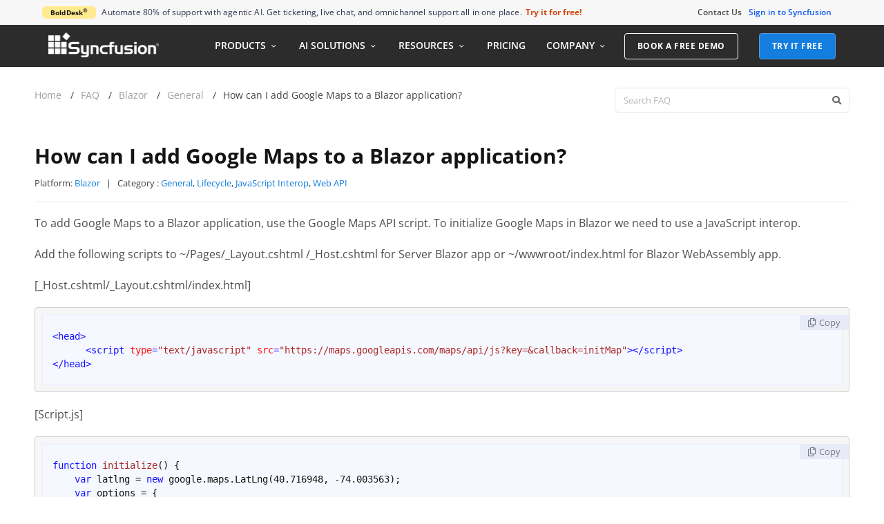

--- FILE ---
content_type: text/html; charset=UTF-8
request_url: https://www.syncfusion.com/faq/how-can-i-add-google-maps-to-a-blazor-application
body_size: 22400
content:
<!doctype html><html lang="en-US"><head><meta charset="UTF-8"><meta name="viewport" content="width=device-width, initial-scale=1"><link rel="preload" href="https://www.syncfusion.com/faq/wp-content/plugins/elementor/assets/lib/font-awesome/webfonts/fa-solid-900.woff2" as="font" type="font/woff2" crossorigin><link rel="preload" href="https://www.syncfusion.com/faq/wp-content/plugins/elementor/assets/lib/font-awesome/webfonts/fa-brands-400.woff2" as="font" type="font/woff2" crossorigin><link rel="preload" href="https://www.syncfusion.com/faq/wp-content/plugins/elementor/assets/lib/eicons/fonts/eicons.woff2?5.6.2" as="font" type="font/woff2" crossorigin><link rel="preload" href="https://www.syncfusion.com/faq/wp-content/plugins/elementor/assets/lib/font-awesome/webfonts/fa-regular-400.woff2" as="font" type="font/woff2" crossorigin><link rel="profile" href="https://gmpg.org/xfn/11"> <script src="https://cdn.syncfusion.com/scripts/jquery/Integrity/jquery-3.7.1.min.js"></script><script id="cookieyes" type="text/javascript" src="https://cdn-cookieyes.com/client_data/a579e010cc45dfd587718a85/script.js"></script><script src="https://cdn.syncfusion.com/scripts/common/CookieYes/Master/CookieyesBanner-V3.min.js"></script> <script>var serverDate = "January 22, 2026";
    var serverTime = "01/22/2026 03:24:09 AM";
    var myip = '18.223.135.131';
  var customerId = "";
  var userCountry = 'United States of America';
  document.addEventListener("DOMContentLoaded", function() {
	var successMessage = sessionStorage.getItem('SessionExpiredMessage');
    if (successMessage === "true") {
        const toastrOptions = {
            onShown: function () {
                const style = document.createElement('style');
                style.innerHTML = `
            .toast { opacity: 0.9 !important; }
            .toast:hover { opacity: 0.7 !important; }
            .toast-top-right { top: 100px !important; }
            .toast-top-right .toast-close-button { top: -0.1em !important; }
            #toast-container > div { width: 400px !important; }
            @@media (max-width: 767px) {
                #toast-container > div {
                    width: 320px !important;
                }
            }
            .toast-message {
                font-size: 14px !important;
                font-family: "Open Sans", Helvetica, Arial, sans-serif !important;
            }
        `;
                document.head.appendChild(style);
            }
        };
        toastr.error("Session has been expired. Please sign in again.", null, toastrOptions);
        sessionStorage.removeItem('SessionExpiredMessage');
    }
   });</script> <link media="all" href="https://www.syncfusion.com/faq/wp-content/cache/autoptimize/css/autoptimize_6cd3a47ff20ea0ba7ad20aa511f94ce7.css" rel="stylesheet"><title>How can I add Google Maps to a Blazor application? | Syncfusion® FAQ</title><meta name="description" content="This FAQ explains the topic &quot;How can I add Google Maps to a Blazor application?&quot;"/><meta name="robots" content="follow, index, max-snippet:-1, max-video-preview:-1, max-image-preview:large"/><link rel="canonical" href="https://www.syncfusion.com/faq/how-can-i-add-google-maps-to-a-blazor-application" /><meta property="og:locale" content="en_US" /><meta property="og:type" content="article" /><meta property="og:title" content="How can I add Google Maps to a Blazor application? | Syncfusion® FAQ" /><meta property="og:description" content="This FAQ explains the topic &quot;How can I add Google Maps to a Blazor application?&quot;" /><meta property="og:url" content="https://www.syncfusion.com/faq/how-can-i-add-google-maps-to-a-blazor-application" /><meta property="og:site_name" content="Syncfusion" /><meta property="article:publisher" content="https://www.facebook.com/Syncfusion/" /><meta property="og:updated_time" content="2023-09-26T10:47:07+00:00" /><meta property="fb:app_id" content="1003714633042650" /><meta property="og:image" content="https://www.syncfusion.com/faq/wp-content/uploads/2025/08/Syncfusion_Logo_Image.png" /><meta property="og:image:secure_url" content="https://www.syncfusion.com/faq/wp-content/uploads/2025/08/Syncfusion_Logo_Image.png" /><meta property="og:image:width" content="1200" /><meta property="og:image:height" content="630" /><meta property="og:image:alt" content="Syncfusion Logo Image" /><meta property="og:image:type" content="image/png" /><meta name="twitter:card" content="summary" /><meta name="twitter:title" content="How can I add Google Maps to a Blazor application? | Syncfusion® FAQ" /><meta name="twitter:description" content="This FAQ explains the topic &quot;How can I add Google Maps to a Blazor application?&quot;" /><meta name="twitter:site" content="@Syncfusion" /><meta name="twitter:creator" content="@Syncfusion" /><meta name="twitter:image" content="https://www.syncfusion.com/faq/wp-content/uploads/2025/08/Syncfusion_Logo_Image.png" /> <script type="application/ld+json" class="rank-math-schema-pro">{"@context":"https://schema.org","@graph":[{"@type":"BreadcrumbList","@id":"https://www.syncfusion.com/faq/how-can-i-add-google-maps-to-a-blazor-application#breadcrumb","itemListElement":[{"@type":"ListItem","position":"1","item":{"@id":"https://www.syncfusion.com","name":"Home"}},{"@type":"ListItem","position":"2","item":{"@id":"https://www.syncfusion.com/faq/","name":"FAQ"}},{"@type":"ListItem","position":"3","item":{"@id":"https://www.syncfusion.com/faq/blazor","name":"Blazor"}},{"@type":"ListItem","position":"4","item":{"@id":"https://www.syncfusion.com/faq/blazor/general","name":"General"}},{"@type":"ListItem","position":"5","item":{"@id":"https://www.syncfusion.com/faq/how-can-i-add-google-maps-to-a-blazor-application","name":"How can I add Google Maps to a Blazor application?"}}]}]}</script> <link rel='stylesheet' id='toastr-css-css' href='https://cdn.syncfusion.com/content/stylesheets/others/toastr.min.css' type='text/css' media='all' /> <script type="text/javascript" data-cfasync="false" src="https://www.syncfusion.com/faq/wp-content/cache/autoptimize/js/autoptimize_single_16623e9f7cd802cf093c325c511a739c.js" id="jquery-core-js"></script> <script type="text/javascript" data-cfasync="false" defer src="https://www.syncfusion.com/faq/wp-content/cache/autoptimize/js/autoptimize_single_e2620f2ae61d84e5edef5a0b7b95cf96.js" id="jquery-migrate-js"></script> <script type="text/javascript" defer src="https://www.syncfusion.com/faq/wp-content/plugins/loading-page/loading-screens/logo/loading-logo.js" id="codepeople-loading-page-script-logo-js"></script> <script type="text/javascript" id="codepeople-loading-page-script-js-before">loading_page_settings={"loadingScreen":1,"closeBtn":false,"removeInOnLoad":false,"codeblock":"","backgroundColor":"#ffffff","foregroundColor":"#000000","backgroundImage":"","additionalSeconds":0,"pageEffect":"none","backgroundRepeat":"repeat","fullscreen":0,"graphic":"logo","text":0,"lp_ls":{"logo":{"image":""}},"screen_size":"all","screen_width":0,"deepSearch":1,"modifyDisplayRule":1,"triggerLinkScreenNeverClose":0,"triggerLinkScreenCloseAfter":4};</script> <script type="text/javascript" defer src="https://www.syncfusion.com/faq/wp-content/plugins/loading-page/js/loading-page.min.js" id="codepeople-loading-page-script-js"></script> <script type="text/javascript" defer src="https://www.syncfusion.com/faq/wp-content/cache/autoptimize/js/autoptimize_single_34de4559ba0e07b9ff8b2c9a43748199.js" id="font-awesome-4-shim-js"></script> <script type="text/javascript" id="ecs_ajax_load-js-extra">var ecs_ajax_params = {"ajaxurl":"https:\/\/www.syncfusion.com\/faq\/wp-admin\/admin-ajax.php","posts":"{\"post_type\":\"faq-post\",\"faq-post\":\"how-can-i-add-google-maps-to-a-blazor-application\",\"name\":\"how-can-i-add-google-maps-to-a-blazor-application\",\"error\":\"\",\"m\":\"\",\"p\":0,\"post_parent\":\"\",\"subpost\":\"\",\"subpost_id\":\"\",\"attachment\":\"\",\"attachment_id\":0,\"pagename\":\"\",\"page_id\":0,\"second\":\"\",\"minute\":\"\",\"hour\":\"\",\"day\":0,\"monthnum\":0,\"year\":0,\"w\":0,\"category_name\":\"\",\"tag\":\"\",\"cat\":\"\",\"tag_id\":\"\",\"author\":\"\",\"author_name\":\"\",\"feed\":\"\",\"tb\":\"\",\"paged\":0,\"meta_key\":\"\",\"meta_value\":\"\",\"preview\":\"\",\"s\":\"\",\"sentence\":\"\",\"title\":\"\",\"fields\":\"\",\"menu_order\":\"\",\"embed\":\"\",\"category__in\":[],\"category__not_in\":[],\"category__and\":[],\"post__in\":[],\"post__not_in\":[],\"post_name__in\":[],\"tag__in\":[],\"tag__not_in\":[],\"tag__and\":[],\"tag_slug__in\":[],\"tag_slug__and\":[],\"post_parent__in\":[],\"post_parent__not_in\":[],\"author__in\":[],\"author__not_in\":[],\"search_columns\":[],\"ignore_sticky_posts\":false,\"suppress_filters\":false,\"cache_results\":true,\"update_post_term_cache\":true,\"update_menu_item_cache\":false,\"lazy_load_term_meta\":true,\"update_post_meta_cache\":true,\"posts_per_page\":5,\"nopaging\":false,\"comments_per_page\":\"50\",\"no_found_rows\":false,\"order\":\"DESC\"}"};</script> <script type="text/javascript" defer src="https://www.syncfusion.com/faq/wp-content/cache/autoptimize/js/autoptimize_single_6a414b257267a883c6dd13b3c66b8596.js" id="ecs_ajax_load-js"></script> <script type="text/javascript" defer src="https://www.syncfusion.com/faq/wp-content/cache/autoptimize/js/autoptimize_single_447712f49ef92d24eda0381882e5f00b.js" id="ecs-script-js"></script>  <script>(function(w,d,s,l,i){w[l]=w[l]||[];w[l].push({'gtm.start':
      new Date().getTime(),event:'gtm.js'});var f=d.getElementsByTagName(s)[0],
      j=d.createElement(s),dl=l!='dataLayer'?'&l='+l:'';j.async=true;j.src=
      'https://www.googletagmanager.com/gtm.js?id='+i+dl;f.parentNode.insertBefore(j,f);
      })(window,document,'script','dataLayer','GTM-W8WD8WN');</script> <link rel="shortcut icon" href="https://cdn.syncfusion.com/content/faq/icon/favicon.png" >  <script src="https://support.syncfusion.com/chatwidget-api/widget/v1/854e2527-edc1-4539-ae93-58e2bf0c1adb" defer async></script> <script src="https://cdn.syncfusion.com/scripts/common/LiveChat/master/LiveChatScripts-v11.min.js" defer></script>  <script>var findplatform = "Blazor";</script> <link rel="stylesheet" href="https://cdn.syncfusion.com/content/images/common/menu/master/icons/menufontV2.css?v1" type="text/css"><link rel="preload" href="https://cdn.syncfusion.com/content/images/common/menu/master/icons/menufontV2.css?v1" as="style"><meta name="generator" content="Elementor 3.33.2; features: additional_custom_breakpoints; settings: css_print_method-external, google_font-enabled, font_display-auto"> <noscript><style>body{display:block;}</style></noscript></head><body class="faq-post-template-default single single-faq-post postid-2982 wp-custom-logo elementor-default elementor-kit-13 elementor-page-521 lp_loading_screen_body"> <noscript> <iframe src="https://www.googletagmanager.com/ns.html?id=GTM-W8WD8WN"
 height="0" width="0" style="display:none;visibility:hidden"></iframe> </noscript><header data-elementor-type="header" data-elementor-id="123218" class="elementor elementor-123218 elementor-location-header" data-elementor-post-type="elementor_library"><header data-particle_enable="false" data-particle-mobile-disabled="false" class="elementor-section elementor-top-section elementor-element elementor-element-f46d73f elementor-hidden-tablet elementor-hidden-phone elementor-section-boxed elementor-section-height-default elementor-section-height-default wpr-particle-no wpr-jarallax-no wpr-parallax-no wpr-sticky-section-no" data-id="f46d73f" data-element_type="section" data-settings="{&quot;background_background&quot;:&quot;classic&quot;}"><div class="elementor-container elementor-column-gap-default"><div class="elementor-column elementor-col-33 elementor-top-column elementor-element elementor-element-fa7d1ed" data-id="fa7d1ed" data-element_type="column"><div class="elementor-widget-wrap elementor-element-populated"><div class="elementor-element elementor-element-093d080 elementor-widget elementor-widget-html" data-id="093d080" data-element_type="widget" data-widget_type="html.default"><div class="elementor-widget-container"><div id='banner-content'></div></div></div></div></div><div class="elementor-column elementor-col-33 elementor-top-column elementor-element elementor-element-0b178df" data-id="0b178df" data-element_type="column"><div class="elementor-widget-wrap elementor-element-populated"><div class="elementor-element elementor-element-ceda4f9 elementor-nav-menu__align-end elementor-nav-menu--dropdown-tablet elementor-nav-menu__text-align-aside elementor-nav-menu--toggle elementor-nav-menu--burger elementor-widget elementor-widget-nav-menu" data-id="ceda4f9" data-element_type="widget" data-settings="{&quot;layout&quot;:&quot;horizontal&quot;,&quot;submenu_icon&quot;:{&quot;value&quot;:&quot;&lt;i class=\&quot;fas fa-caret-down\&quot; aria-hidden=\&quot;true\&quot;&gt;&lt;\/i&gt;&quot;,&quot;library&quot;:&quot;fa-solid&quot;},&quot;toggle&quot;:&quot;burger&quot;}" data-widget_type="nav-menu.default"><div class="elementor-widget-container"><nav aria-label="Menu" class="elementor-nav-menu--main elementor-nav-menu__container elementor-nav-menu--layout-horizontal e--pointer-underline e--animation-fade"><ul id="menu-1-ceda4f9" class="elementor-nav-menu"><li class="menu-item menu-item-type-custom menu-item-object-custom menu-item-35"><a href="https://www.syncfusion.com/company/contact-us" class="elementor-item">Contact Us</a></li></ul></nav><div class="elementor-menu-toggle" role="button" tabindex="0" aria-label="Menu Toggle" aria-expanded="false"> <i aria-hidden="true" role="presentation" class="elementor-menu-toggle__icon--open eicon-menu-bar"></i><i aria-hidden="true" role="presentation" class="elementor-menu-toggle__icon--close eicon-close"></i></div><nav class="elementor-nav-menu--dropdown elementor-nav-menu__container" aria-hidden="true"><ul id="menu-2-ceda4f9" class="elementor-nav-menu"><li class="menu-item menu-item-type-custom menu-item-object-custom menu-item-35"><a href="https://www.syncfusion.com/company/contact-us" class="elementor-item" tabindex="-1">Contact Us</a></li></ul></nav></div></div></div></div><div class="elementor-column elementor-col-33 elementor-top-column elementor-element elementor-element-1e8fafb" data-id="1e8fafb" data-element_type="column"><div class="elementor-widget-wrap elementor-element-populated"><div class="elementor-element elementor-element-576f790 elementor-widget elementor-widget-html" data-id="576f790" data-element_type="widget" data-widget_type="html.default"><div class="elementor-widget-container"><div id="signin-button-section"></div></div></div></div></div></div></header><header data-particle_enable="false" data-particle-mobile-disabled="false" class="elementor-section elementor-top-section elementor-element elementor-element-2d60eb59 elementor-section-boxed elementor-section-height-default elementor-section-height-default wpr-particle-no wpr-jarallax-no wpr-parallax-no wpr-sticky-section-no" data-id="2d60eb59" data-element_type="section" data-settings="{&quot;background_background&quot;:&quot;classic&quot;}"><div class="elementor-container elementor-column-gap-default"><div class="elementor-column elementor-col-100 elementor-top-column elementor-element elementor-element-59dc4638" data-id="59dc4638" data-element_type="column" id="navigation-menu-column"><div class="elementor-widget-wrap elementor-element-populated"><div class="elementor-element elementor-element-5a71c02f elementor-widget elementor-widget-shortcode" data-id="5a71c02f" data-element_type="widget" data-widget_type="shortcode.default"><div class="elementor-widget-container"><div class="elementor-shortcode"><div id="menu-wrapper"><div class="container main-menu-section"><div class="row"><div class="col-xs-12 col-sm-12 col-md-12 col-lg-12 "><div id="menu-container"></div></div></div></div></div><link rel="stylesheet" href="https://cdn.syncfusion.com/content/stylesheets/components/Stack1.3.7/layoutfont_cdn_v1.min.css" type="text/css"><link rel="preload" href="https://cdn.syncfusion.com/content/stylesheets/components/bootstrap/TopMarketingBannerMenu.min.css" as="style"><link rel="stylesheet" href="https://cdn.syncfusion.com/content/stylesheets/components/bootstrap/TopMarketingBannerMenu.min.css" type="text/css"><script src="https://cdn.syncfusion.com/scripts/bootstrap/HeaderMenuInitialV2.min.js?v1"></script><link rel="stylesheet" href="https://cdn.syncfusion.com/content/stylesheets/components/bootstrap/Integrity/bootstrap3.7.1.min.css?v1"><script src="https://cdn.syncfusion.com/scripts/jquery/Integrity/jquery-3.7.1.min.js"></script><script src="https://cdn.syncfusion.com/scripts/bootstrap/Integrity/bootstrap3.7.1.min.js?v1"></script></div></div></div></div></div></div></header><section data-particle_enable="false" data-particle-mobile-disabled="false" class="elementor-section elementor-top-section elementor-element elementor-element-edfe00c sign-hide elementor-section-boxed elementor-section-height-default elementor-section-height-default wpr-particle-no wpr-jarallax-no wpr-parallax-no wpr-sticky-section-no" data-id="edfe00c" data-element_type="section" id="sign-out-section"><div class="elementor-container elementor-column-gap-default"><div class="elementor-column elementor-col-100 elementor-top-column elementor-element elementor-element-f8cb259" data-id="f8cb259" data-element_type="column"><div class="elementor-widget-wrap elementor-element-populated"><div class="elementor-element elementor-element-bf88195 elementor-widget elementor-widget-html" data-id="bf88195" data-element_type="widget" id="signout2" data-widget_type="html.default"><div class="elementor-widget-container"><div id="logout-section"><div class="Customerinformation"><div class="dashboard"> <a href="https://www.syncfusion.com/account" class="content-medium">My Dashboard</a></div></div></div></div></div><div class="elementor-element elementor-element-bc72d1f elementor-widget elementor-widget-html" data-id="bc72d1f" data-element_type="widget" id="signout-button" data-widget_type="html.default"><div class="elementor-widget-container"><form class="centered-form" action="https://www.syncfusion.com/account/logoff" method="post"> <button class="logout-button" type="submit">Sign out</button></form></div></div></div></div></div></section></header><div data-elementor-type="single" data-elementor-id="521" class="elementor elementor-521 elementor-location-single post-2982 faq-post type-faq-post status-publish hentry faq-category-general faq-category-blazor faq-category-lifecycle faq-category-javascript-interop faq-category-web-api" data-elementor-post-type="elementor_library"><section data-particle_enable="false" data-particle-mobile-disabled="false" class="elementor-section elementor-top-section elementor-element elementor-element-b264482 elementor-section-boxed elementor-section-height-default elementor-section-height-default wpr-particle-no wpr-jarallax-no wpr-parallax-no wpr-sticky-section-no" data-id="b264482" data-element_type="section"><div class="elementor-container elementor-column-gap-default"><div class="elementor-column elementor-col-50 elementor-top-column elementor-element elementor-element-12e6889" data-id="12e6889" data-element_type="column" id="breadcrumb-section"><div class="elementor-widget-wrap elementor-element-populated"><div class="elementor-element elementor-element-a85ff41 elementor-widget elementor-widget-breadcrumbs" data-id="a85ff41" data-element_type="widget" data-widget_type="breadcrumbs.default"><div class="elementor-widget-container"><nav aria-label="breadcrumbs" class="rank-math-breadcrumb"><p><a href="https://www.syncfusion.com">Home</a><span class="separator"> / </span><a href="https://www.syncfusion.com/faq/">FAQ</a><span class="separator"> / </span><a href="https://www.syncfusion.com/faq/blazor">Blazor</a><span class="separator"> / </span><a href="https://www.syncfusion.com/faq/blazor/general">General</a><span class="separator"> / </span><span class="last">How can I add Google Maps to a Blazor application?</span></p></nav></div></div><div class="elementor-element elementor-element-9ee2187 elementor-widget elementor-widget-html" data-id="9ee2187" data-element_type="widget" data-widget_type="html.default"><div class="elementor-widget-container"> <script>var regexname = /[-!$%^&*()@_|~=`{}\[\]:";'<>?,.\/]/;
var errorMessage = jQuery('<div class="error-message">Letters, numbers, and the following special characters (+ # ) are allowed</div>');

var submitButton = jQuery('.elementor-search-form__submit');
jQuery('.elementor-search-form__input').on('input', function() {
  var searchterm = jQuery(this).val();
  
  
   if (searchterm.length >128) {
    // Search term exceeds the limit
    jQuery('.error-message').text('Search term must be 128 characters or less');
    jQuery('.error-message').css('display', 'inline-block');
    submitButton.prop('disabled', true);
  } 
  
 else if (!regexname.test(searchterm)) {
    // Comment is valid
    
    jQuery('.error-message').css('display', 'none');
    submitButton.prop('disabled', false);
  } else {
    // Comment is invalid
    if (jQuery('.error-message').length === 0) {
      jQuery('.elementor-search-form').after(errorMessage);
      submitButton.prop('disabled', true);
    }
  }

  if (regexname.test(searchterm) && jQuery('.error-message').css('display') === 'none') {
    jQuery('.error-message').css('display', 'inline-block');
    submitButton.prop('disabled', true);
  }
    
});</script> </div></div></div></div><div class="elementor-column elementor-col-50 elementor-top-column elementor-element elementor-element-c7a954c" data-id="c7a954c" data-element_type="column" id="search-section"><div class="elementor-widget-wrap elementor-element-populated"><div class="elementor-element elementor-element-3e9daf1 elementor-search-form--skin-classic elementor-search-form--button-type-icon elementor-widget elementor-widget-search-form" data-id="3e9daf1" data-element_type="widget" data-settings="{&quot;skin&quot;:&quot;classic&quot;}" data-widget_type="search-form.default"><div class="elementor-widget-container"> <search role="search"><form class="elementor-search-form" action="https://www.syncfusion.com/faq" method="get"><div class="elementor-search-form__container"> <label class="elementor-screen-only" for="elementor-search-form-3e9daf1">Search</label> <input id="elementor-search-form-3e9daf1" placeholder="Search FAQ" class="elementor-search-form__input" type="search" name="s" value=""> <button class="elementor-search-form__submit" type="submit" aria-label="Search"> <i aria-hidden="true" class="fas fa-search"></i> </button></div></form> </search></div></div></div></div></div></section><section data-particle_enable="false" data-particle-mobile-disabled="false" class="elementor-section elementor-top-section elementor-element elementor-element-58079c2 elementor-section-boxed elementor-section-height-default elementor-section-height-default wpr-particle-no wpr-jarallax-no wpr-parallax-no wpr-sticky-section-no" data-id="58079c2" data-element_type="section" id="title-section"><div class="elementor-container elementor-column-gap-default"><div class="elementor-column elementor-col-100 elementor-top-column elementor-element elementor-element-758219f" data-id="758219f" data-element_type="column"><div class="elementor-widget-wrap elementor-element-populated"><div class="elementor-element elementor-element-c3fd7e1 elementor-widget elementor-widget-theme-post-title elementor-page-title elementor-widget-heading" data-id="c3fd7e1" data-element_type="widget" data-widget_type="theme-post-title.default"><div class="elementor-widget-container"><h1 class="elementor-heading-title elementor-size-default">How can I add Google Maps to a Blazor application?</h1></div></div></div></div></div></section><section data-particle_enable="false" data-particle-mobile-disabled="false" class="elementor-section elementor-top-section elementor-element elementor-element-eef64e1 elementor-section-boxed elementor-section-height-default elementor-section-height-default wpr-particle-no wpr-jarallax-no wpr-parallax-no wpr-sticky-section-no" data-id="eef64e1" data-element_type="section" id="description"><div class="elementor-container elementor-column-gap-default"><div class="elementor-column elementor-col-100 elementor-top-column elementor-element elementor-element-27c4377" data-id="27c4377" data-element_type="column"><div class="elementor-widget-wrap elementor-element-populated"><div class="elementor-element elementor-element-f13be4c elementor-widget elementor-widget-shortcode" data-id="f13be4c" data-element_type="widget" id="find-category" data-widget_type="shortcode.default"><div class="elementor-widget-container"> <span class="info-container">Platform: <a class="info-value" href="https://www.syncfusion.com/faq/blazor">Blazor</a></span><span class="separator">|</span> <span>Category : <a class="info-value"href="https://www.syncfusion.com/faq/blazor/general">General</a><span>, </span> <a class="info-value" href="https://www.syncfusion.com/faq/blazor/lifecycle">Lifecycle</a><span>, </span> <a class="info-value" href="https://www.syncfusion.com/faq/blazor/javascript-interop">JavaScript Interop</a><span>, </span> <a class="info-value" href="https://www.syncfusion.com/faq/blazor/web-api"> Web API</a></span><div class="elementor-shortcode"></div></div></div></div></div></div></section><section data-particle_enable="false" data-particle-mobile-disabled="false" class="elementor-section elementor-top-section elementor-element elementor-element-82013d7 single-page-content elementor-section-boxed elementor-section-height-default elementor-section-height-default wpr-particle-no wpr-jarallax-no wpr-parallax-no wpr-sticky-section-no" data-id="82013d7" data-element_type="section"><div class="elementor-container elementor-column-gap-default"><div class="elementor-column elementor-col-100 elementor-top-column elementor-element elementor-element-378b27f" data-id="378b27f" data-element_type="column" id="page-content"><div class="elementor-widget-wrap elementor-element-populated"><div class="elementor-element elementor-element-b20ae15 elementor-widget elementor-widget-theme-post-content" data-id="b20ae15" data-element_type="widget" data-widget_type="theme-post-content.default"><div class="elementor-widget-container"><p>To add Google Maps to a Blazor application, use the Google Maps API script. To initialize Google Maps in Blazor we need to use a JavaScript interop.&nbsp;</p><p>Add the following scripts to ~/Pages/_Layout.cshtml /_Host.cshtml for Server Blazor app or ~/wwwroot/index.html for Blazor WebAssembly app. </p><p>[_Host.cshtml/_Layout.cshtml/index.html] </p><pre class="wp-block-code"><code>&lt;head> 
      &lt;script type="text/javascript" src="https://maps.googleapis.com/maps/api/js?key=&amp;callback=initMap">&lt;/script> 
&lt;/head> </code></pre><p>[Script.js]</p><pre class="wp-block-code"><code>function initialize() { 
    var latlng = new google.maps.LatLng(40.716948, -74.003563); 
    var options = { 
        zoom: 14, center: latlng, 
        mapTypeId: google.maps.MapTypeId.ROADMAP 
    }; 
    var map = new google.maps.Map(document.getElementById("map"), options); 
} </code></pre><p>[index.razor]</p><pre class="wp-block-code"><code>@page "/" 
@inject IJSRuntime JSRuntime 

&lt;h1>Display Google Map&lt;/h1> 
&lt;div id="map" style="height:500px;width:100%;"> 
&lt;/div> 

@code { 
    protected override async Task OnAfterRenderAsync ( bool firstRender ) 
    { 
        if (firstRender) 
        { 
            await JSRuntime.InvokeVoidAsync("initialize", null); 
        } 
    } 
}</code></pre><p>In the above example, Google Maps is initialized in the <strong>OnAfterRenderAsync</strong> life cycle method. By invoking it using a JavaScript interop, this will initialize Google Map API when the page is rendered. </p><p><a href="https://github.com/SyncfusionExamples/Blazor-FAQ-Samples/tree/master/Using%20Google%20Maps%20in%20Blazor" target="_blank" rel="noreferrer noopener nofollow">View Sample in GitHub</a>&nbsp;</p><p><strong>Note</strong>: If you’d like to know how to render Google Maps in Syncfusion Blazor Map, take a look at our  <a href="https://blazor.syncfusion.com/documentation/maps/providers/other-maps/" target="_blank" rel="noreferrer noopener nofollow">documentation section</a>.&nbsp;</p></div></div></div></div></div></section><section data-particle_enable="false" data-particle-mobile-disabled="false" class="elementor-section elementor-top-section elementor-element elementor-element-7e908f6 elementor-section-boxed elementor-section-height-default elementor-section-height-default wpr-particle-no wpr-jarallax-no wpr-parallax-no wpr-sticky-section-no" data-id="7e908f6" data-element_type="section"><div class="elementor-container elementor-column-gap-default"><div class="elementor-column elementor-col-100 elementor-top-column elementor-element elementor-element-9ae35de" data-id="9ae35de" data-element_type="column" id="social-icon"><div class="elementor-widget-wrap elementor-element-populated"><div class="elementor-element elementor-element-58e0777 elementor-widget elementor-widget-heading" data-id="58e0777" data-element_type="widget" data-widget_type="heading.default"><div class="elementor-widget-container"><h3 class="elementor-heading-title elementor-size-default">Share with</h3></div></div><div class="elementor-element elementor-element-c0f5e40 elementor-share-buttons--view-icon elementor-share-buttons--shape-circle elementor-share-buttons--skin-gradient elementor-grid-0 elementor-share-buttons--color-official elementor-widget elementor-widget-share-buttons" data-id="c0f5e40" data-element_type="widget" data-widget_type="share-buttons.default"><div class="elementor-widget-container"><div class="elementor-grid" role="list"><div class="elementor-grid-item" role="listitem"><div class="elementor-share-btn elementor-share-btn_twitter" role="button" tabindex="0" aria-label="Share on twitter"> <span class="elementor-share-btn__icon"> <i class="fab fa-twitter" aria-hidden="true"></i> </span></div></div><div class="elementor-grid-item" role="listitem"><div class="elementor-share-btn elementor-share-btn_facebook" role="button" tabindex="0" aria-label="Share on facebook"> <span class="elementor-share-btn__icon"> <i class="fab fa-facebook" aria-hidden="true"></i> </span></div></div><div class="elementor-grid-item" role="listitem"><div class="elementor-share-btn elementor-share-btn_linkedin" role="button" tabindex="0" aria-label="Share on linkedin"> <span class="elementor-share-btn__icon"> <i class="fab fa-linkedin" aria-hidden="true"></i> </span></div></div></div></div></div><div class="elementor-element elementor-element-88c1ca2 elementor-widget-divider--view-line elementor-widget elementor-widget-divider" data-id="88c1ca2" data-element_type="widget" data-widget_type="divider.default"><div class="elementor-widget-container"><div class="elementor-divider"> <span class="elementor-divider-separator"> </span></div></div></div></div></div></div></section><section data-particle_enable="false" data-particle-mobile-disabled="false" class="elementor-section elementor-top-section elementor-element elementor-element-98a982d elementor-section-boxed elementor-section-height-default elementor-section-height-default wpr-particle-no wpr-jarallax-no wpr-parallax-no wpr-sticky-section-no" data-id="98a982d" data-element_type="section"><div class="elementor-container elementor-column-gap-default"><div class="elementor-column elementor-col-100 elementor-top-column elementor-element elementor-element-f0f9f17" data-id="f0f9f17" data-element_type="column"><div class="elementor-widget-wrap elementor-element-populated"><div class="elementor-element elementor-element-ebbd414 elementor-widget elementor-widget-heading" data-id="ebbd414" data-element_type="widget" data-widget_type="heading.default"><div class="elementor-widget-container"><h3 class="elementor-heading-title elementor-size-default">Related FAQs</h3></div></div><div class="elementor-element elementor-element-28cab9f elementor-widget elementor-widget-shortcode" data-id="28cab9f" data-element_type="widget" id="see-also" data-widget_type="shortcode.default"><div class="elementor-widget-container"><div class="other-faq"><a href="https://www.syncfusion.com/faq/are-syncfusion-blazor-components-mobile-friendly"  ><strong>Are Syncfusion Blazor Components mobile-friendly?</strong></a></div><div class="other-faq"><a href="https://www.syncfusion.com/faq/what-are-the-best-features-the-syncfusion-blazor-ui-library-offers"  >What are the best features the Syncfusion Blazor UI Library offers?</a></div><div class="other-faq"><a href="https://www.syncfusion.com/faq/blazor/forms-and-validation/how-do-i-enable-validation-without-using-the-dataannotationvalidator"  >How do I enable validation without using the DataAnnotationValidator?</a></div><div class="other-faq"><a href="https://www.syncfusion.com/faq/blazor/forms-and-validation/what-is-the-purpose-of-a-display-name-in-built-in-form-components"  >What is the purpose of a display name in built-in form components?</a></div><div class="other-faq"><a href="https://www.syncfusion.com/faq/blazor/forms-and-validation/how-to-add-custom-validation-in-blazor-using-custom-validation-attribute"  >How to add custom validation in Blazor using custom validation attribute?</a></div><div class="elementor-shortcode"></div></div></div><div class="elementor-element elementor-element-98e9e4a blazor-desktop-ad elementor-hidden-phone elementor-widget elementor-widget-image" data-id="98e9e4a" data-element_type="widget" data-widget_type="image.default"><div class="elementor-widget-container"> <a href="https://www.syncfusion.com/blazor-components"> <img fetchpriority="high" width="800" height="220" src="https://www.syncfusion.com/faq/wp-content/uploads/2021/05/blazor-ad-image-1024x282.png" class="attachment-large size-large wp-image-48639" alt="Blazor Ad Image" srcset="https://www.syncfusion.com/faq/wp-content/uploads/2021/05/blazor-ad-image-1024x282.png 1024w, https://www.syncfusion.com/faq/wp-content/uploads/2021/05/blazor-ad-image-300x83.png 300w, https://www.syncfusion.com/faq/wp-content/uploads/2021/05/blazor-ad-image-768x211.png 768w, https://www.syncfusion.com/faq/wp-content/uploads/2021/05/blazor-ad-image-1536x423.png 1536w, https://www.syncfusion.com/faq/wp-content/uploads/2021/05/blazor-ad-image.png 1812w" sizes="(max-width: 800px) 100vw, 800px" /> </a></div></div><div class="elementor-element elementor-element-dd325e5 blazor-mobile-ad elementor-hidden-desktop elementor-hidden-tablet elementor-widget elementor-widget-image" data-id="dd325e5" data-element_type="widget" data-widget_type="image.default"><div class="elementor-widget-container"> <a href="https://www.syncfusion.com/blazor-components"> <noscript><img width="692" height="690" src="https://www.syncfusion.com/faq/wp-content/uploads/2021/05/blazor-ad-image-mobile.png" class="attachment-large size-large wp-image-48640" alt="Blazor AD Image Mobile" srcset="https://www.syncfusion.com/faq/wp-content/uploads/2021/05/blazor-ad-image-mobile.png 692w, https://www.syncfusion.com/faq/wp-content/uploads/2021/05/blazor-ad-image-mobile-300x300.png 300w, https://www.syncfusion.com/faq/wp-content/uploads/2021/05/blazor-ad-image-mobile-150x150.png 150w" sizes="(max-width: 692px) 100vw, 692px" /></noscript><img width="692" height="690" src='data:image/svg+xml,%3Csvg%20xmlns=%22http://www.w3.org/2000/svg%22%20viewBox=%220%200%20692%20690%22%3E%3C/svg%3E' data-src="https://www.syncfusion.com/faq/wp-content/uploads/2021/05/blazor-ad-image-mobile.png" class="lazyload attachment-large size-large wp-image-48640" alt="Blazor AD Image Mobile" data-srcset="https://www.syncfusion.com/faq/wp-content/uploads/2021/05/blazor-ad-image-mobile.png 692w, https://www.syncfusion.com/faq/wp-content/uploads/2021/05/blazor-ad-image-mobile-300x300.png 300w, https://www.syncfusion.com/faq/wp-content/uploads/2021/05/blazor-ad-image-mobile-150x150.png 150w" data-sizes="(max-width: 692px) 100vw, 692px" /> </a></div></div><div class="elementor-element elementor-element-73328b7 elementor-widget elementor-widget-template" data-id="73328b7" data-element_type="widget" data-widget_type="template.default"><div class="elementor-widget-container"><div class="elementor-template"><div data-elementor-type="section" data-elementor-id="2028" class="elementor elementor-2028 elementor-location-single" data-elementor-post-type="elementor_library"><section data-particle_enable="false" data-particle-mobile-disabled="false" class="elementor-section elementor-top-section elementor-element elementor-element-b2ed846 elementor-section-boxed elementor-section-height-default elementor-section-height-default wpr-particle-no wpr-jarallax-no wpr-parallax-no wpr-sticky-section-no" data-id="b2ed846" data-element_type="section" id="faq-request-form-container"><div class="elementor-container elementor-column-gap-default"><div class="elementor-column elementor-col-100 elementor-top-column elementor-element elementor-element-b1ce8c0" data-id="b1ce8c0" data-element_type="column"><div class="elementor-widget-wrap elementor-element-populated"><div class="elementor-element elementor-element-82aa070 eael-contact-form-7-button-align-left eael-contact-form-7-button-custom elementor-widget elementor-widget-eael-contact-form-7" data-id="82aa070" data-element_type="widget" id="faq-request-form" data-widget_type="eael-contact-form-7.default"><div class="elementor-widget-container"><div class="eael-contact-form-7-wrapper"><div class="eael-contact-form eael-contact-form-7 eael-contact-form-82aa070 placeholder-show eael-contact-form-align-default"><div class="eael-contact-form-7-heading"><h3 class="eael-contact-form-title eael-contact-form-7-title"> Couldn&#039;t find the FAQs you&#039;re looking for?</h3><div class="eael-contact-form-description eael-contact-form-7-description"> Please submit your question and answer.</div></div><div class="wpcf7 no-js" id="wpcf7-f2039-p2982-o1" lang="en-US" dir="ltr"><div class="screen-reader-response"><p role="status" aria-live="polite" aria-atomic="true"></p><ul></ul></div><form action="/faq/how-can-i-add-google-maps-to-a-blazor-application#wpcf7-f2039-p2982-o1" method="post" class="wpcf7-form init" aria-label="Contact form" novalidate="novalidate" data-status="init"><div style="display: none;"> <input type="hidden" name="_wpcf7" value="2039" /> <input type="hidden" name="_wpcf7_version" value="5.9.8" /> <input type="hidden" name="_wpcf7_locale" value="en_US" /> <input type="hidden" name="_wpcf7_unit_tag" value="wpcf7-f2039-p2982-o1" /> <input type="hidden" name="_wpcf7_container_post" value="2982" /> <input type="hidden" name="_wpcf7_posted_data_hash" value="" /></div><p><label> Platform<br /> <span class="wpcf7-form-control-wrap" data-name="Platform"><select class="wpcf7-form-control wpcf7-select wpcf7-validates-as-required platform" id="platform" aria-required="true" aria-invalid="false" name="Platform"><option value="Blazor">Blazor</option><option value="ASP.NET">ASP.NET</option><option value="WinForms">WinForms</option><option value="WPF">WPF</option><option value=".NET MAUI">.NET MAUI</option></select></span></label></p><p><label> Question <span style="color:red;">*</span><br /> <span class="wpcf7-form-control-wrap" data-name="Question"><input size="40" maxlength="400" class="wpcf7-form-control wpcf7-text wpcf7-validates-as-required" aria-required="true" aria-invalid="false" value="" type="text" name="Question" /></span></label></p><p><label> Answer<span style="font-style: italic;font-size: 12px;"> (Optional)</span><br /> <span class="wpcf7-form-control-wrap" data-name="Answer"><textarea cols="40" rows="10" maxlength="2000" class="wpcf7-form-control wpcf7-textarea" aria-invalid="false" name="Answer"></textarea></span> </label></p><div class="email" style="width:75%;"><p><label>Email <span style="font-style: italic;font-size: 12px; "> (Optional)</span><br /> <span class="wpcf7-form-control-wrap" data-name="your-email"><input size="40" maxlength="400" class="wpcf7-form-control wpcf7-email wpcf7-text wpcf7-validates-as-email" aria-invalid="false" value="" type="email" name="your-email" /></span> </label></p><p class="email-info"><span><i class="fa fa-info-circle" aria-hidden="true"></i></span><span>Email address is only for further clarification on your FAQ request. It will not be used for any other purpose.</span></p></div><div class="submit" style="display:block;"> <input class="wpcf7-form-control wpcf7-hidden clientIP" value="" type="hidden" name="IpAddress" /> <input class="wpcf7-form-control wpcf7-hidden userUid" value="" type="hidden" name="Uuid" /><p><input class="wpcf7-form-control wpcf7-submit has-spinner" type="submit" value="Submit" /><span id="wpcf7-6971dea94c30e-wrapper" class="wpcf7-form-control-wrap mobile-number-wrap" style="display:none !important; visibility:hidden !important;"><label for="wpcf7-6971dea94c30e-field" class="hp-message">Please leave this field empty.</label><input id="wpcf7-6971dea94c30e-field"  class="wpcf7-form-control wpcf7-text" type="text" name="mobile-number" value="" size="40" tabindex="-1" autocomplete="new-password" /></span></p></div><div class="submit" style="display:none;"><p><span class="wpcf7-form-control-wrap" data-name="your-subject"><input size="40" maxlength="400" class="wpcf7-form-control wpcf7-text wpcf7-validates-as-required" aria-required="true" aria-invalid="false" value="FAQ Request" type="text" name="your-subject" /></span></p></div><div class="wpcf7-response-output" aria-hidden="true"></div></form></div></div></div></div></div></div></div></div></section></div></div></div></div></div></div></div></section><section data-particle_enable="false" data-particle-mobile-disabled="false" class="elementor-section elementor-top-section elementor-element elementor-element-754748d elementor-section-boxed elementor-section-height-default elementor-section-height-default wpr-particle-no wpr-jarallax-no wpr-parallax-no wpr-sticky-section-no" data-id="754748d" data-element_type="section"><div class="elementor-container elementor-column-gap-default"><div class="elementor-column elementor-col-100 elementor-top-column elementor-element elementor-element-22e0f0a" data-id="22e0f0a" data-element_type="column"><div class="elementor-widget-wrap elementor-element-populated"><div class="elementor-element elementor-element-7da9f28 elementor-widget elementor-widget-spacer" data-id="7da9f28" data-element_type="widget" data-widget_type="spacer.default"><div class="elementor-widget-container"><div class="elementor-spacer"><div class="elementor-spacer-inner"></div></div></div></div><div class="elementor-element elementor-element-1054758 elementor-widget elementor-widget-shortcode" data-id="1054758" data-element_type="widget" data-widget_type="shortcode.default"><div class="elementor-widget-container"><div class="nav-child-link"> <a href="https://www.syncfusion.com/faq/blazor/general"><i class="fa fa-arrow-left"></i> Back to Blazor Categories </a></div><div class="elementor-shortcode"></div></div></div></div></div></div></section><section data-particle_enable="false" data-particle-mobile-disabled="false" class="elementor-section elementor-top-section elementor-element elementor-element-1cc8864 elementor-section-boxed elementor-section-height-default elementor-section-height-default wpr-particle-no wpr-jarallax-no wpr-parallax-no wpr-sticky-section-no" data-id="1cc8864" data-element_type="section"><div class="elementor-container elementor-column-gap-default"><div class="elementor-column elementor-col-100 elementor-top-column elementor-element elementor-element-961368a" data-id="961368a" data-element_type="column"><div class="elementor-widget-wrap elementor-element-populated"><div class="elementor-element elementor-element-8d14ac0 elementor-widget elementor-widget-html" data-id="8d14ac0" data-element_type="widget" data-widget_type="html.default"><div class="elementor-widget-container"> <a id="wpfront-scroll-top-container" href="#" style="display:none"><noscript><img src="https://cdn.syncfusion.com/content/images/products/whats-new/optimizedimages/up-arrow.png" alt="Up arrow icon"></noscript><img class="lazyload" src='data:image/svg+xml,%3Csvg%20xmlns=%22http://www.w3.org/2000/svg%22%20viewBox=%220%200%20210%20140%22%3E%3C/svg%3E' data-src="https://cdn.syncfusion.com/content/images/products/whats-new/optimizedimages/up-arrow.png" alt="Up arrow icon"> </a></div></div></div></div></div></section></div><footer data-elementor-type="footer" data-elementor-id="95316" class="elementor elementor-95316 elementor-location-footer" data-elementor-post-type="elementor_library"><section data-particle_enable="false" data-particle-mobile-disabled="false" class="elementor-section elementor-top-section elementor-element elementor-element-31e6bb81 elementor-hidden-mobile elementor-section-boxed elementor-section-height-default elementor-section-height-default wpr-particle-no wpr-jarallax-no wpr-parallax-no wpr-sticky-section-no" data-id="31e6bb81" data-element_type="section" id="main-footer-desktop" data-settings="{&quot;background_background&quot;:&quot;classic&quot;}"><div class="elementor-background-overlay"></div><div class="elementor-container elementor-column-gap-default"><div class="elementor-column elementor-col-16 elementor-top-column elementor-element elementor-element-61636b7c" data-id="61636b7c" data-element_type="column" id="product-footer-section"><div class="elementor-widget-wrap elementor-element-populated"><div class="elementor-element elementor-element-36ce02f6 elementor-widget elementor-widget-html" data-id="36ce02f6" data-element_type="widget" data-widget_type="html.default"><div class="elementor-widget-container"><div class="footer-top-content">EXPLORE OUR PRODUCTS</div><ul class="list-unstyled"><li class="content-small"><a href="https://www.syncfusion.com/ui-component-suite"> UI Component Suite</a></li><li class="content-small"><a href="https://www.syncfusion.com/document-sdk"> Document SDK</a></li><li class="content-small"><a href="https://www.syncfusion.com/pdf-viewer-sdk"> PDF Viewer SDK</a></li><li class="content-small"><a href="https://www.syncfusion.com/docx-editor-sdk"> DOCX Editor SDK</a></li><li class="content-small"><a href="https://www.syncfusion.com/spreadsheet-editor-sdk"> Spreadsheet Editor SDK</a></li><li class="content-small"><a href="/code-studio/"> Code Studio</a></li><li class="content-small"><a href="https://www.boldbi.com/">Analytics Platform</a></li><li class="content-small"><a href="https://www.boldreports.com">Reporting Platform</a></li><li class="content-small"><a href="https://boldsign.com/?utm_source=syncfusionnavfooter&amp;utm_medium=referral&amp;utm_campaign=boldsign">eSignature Software and API</a></li><li class="content-small"><a href="https://www.bolddesk.com/?utm_source=syncfusionnavfooter&amp;utm_medium=referral&amp;utm_campaign=bolddesk">Customer Service Software</a></li><li class="content-small"><a href="https://www.bolddesk.com/knowledge-base-software?utm_source=syncfusionnavfooter&utm_medium=referral&utm_campaign=knowledgebase_bolddesk">Knowledge Base Software</a></li></ul><div class="footer-top-content">FREE TOOLS</div><ul class="list-unstyled"><li class="content-small"><a href="https://www.syncfusion.com/free-pdf-tools/unlock-pdf">Unlock PDF</a></li><li class="content-small"><a href="https://www.syncfusion.com/free-pdf-tools/merge-pdf/">Merge PDF</a></li><li class="content-small"><a href="https://www.syncfusion.com/free-pdf-tools/compress-pdf">Compress PDF</a></li><li class="content-small"><a href="https://www.syncfusion.com/free-pdf-tools/xps-to-pdf">XPS to PDF</a></li><li class="content-small"><a href="https://www.syncfusion.com/free-pdf-tools/organize-pdf">Organize PDF</a></li><li class="content-small"><a href="https://www.syncfusion.com/free-tools/online-floor-planner/">Floor Planner</a></li><li class="content-small"><a href="https://www.syncfusion.com/free-tools/online-docx-editor/">DOCX Editor</a></li><li class="content-small"><a href="https://www.syncfusion.com/free-tools/online-excel-editor/">Excel Editor</a></li><li class="content-small"><a href="https://www.syncfusion.com/free-tools/online-markdown-to-html-converter/">Markdown to HTML Converter</a></li><li class="content-small"><a href="https://www.syncfusion.com/free-tools/"> More Free Tools ❯ </a></li></ul></div></div></div></div><div class="elementor-column elementor-col-16 elementor-top-column elementor-element elementor-element-29f80b12" data-id="29f80b12" data-element_type="column" id="resources-footer-section"><div class="elementor-widget-wrap elementor-element-populated"><div class="elementor-element elementor-element-78b7a205 elementor-widget elementor-widget-html" data-id="78b7a205" data-element_type="widget" data-widget_type="html.default"><div class="elementor-widget-container"><div class="footer-top-content">RESOURCES</div><ul class="list-unstyled"><li class="content-small"><a href="/succinctly-free-ebooks">Ebooks</a></li><li class="content-small"><a href="/resources/techportal/whitepapers">White Papers</a></li><li class="content-small"><a href="/case-studies/">Case Studies</a></li><li class="content-small"><a href="/faq/">Technical FAQ</a></li><li class="content-small"><a href="/code-examples">Code Examples</a></li><li class="content-small"><a href="/pages/accessibility/">Accessibility</a></li><li class="content-small"><a href="/web-stories/">Web Stories</a></li><li class="content-small"><a href="/webinars/">Webinars</a></li><li class="content-small"><a href="https://www.syncfusion.com/resource-center/">Resource Center</a></li></ul><div class="footer-top-content">GET PRODUCTS</div><ul class="list-unstyled"><li class="content-small"><a href="/downloads">Free Trial</a></li><li class="content-small"><a href="/sales/unlimitedlicense">Pricing</a></li></ul><div class="footer-top-content">UI Kits</div><ul class="list-unstyled"><li class="content-small"><a href="https://www.syncfusion.com/essential-maui-ui-kit">.NET MAUI UI Kit</a></li><li class="content-small"><a href="https://www.syncfusion.com/essential-react-ui-kit">React UI Kit</a></li><li class="content-small"><a href="https://www.syncfusion.com/essential-blazor-ui-kit">Blazor UI Kit</a></li><li class="content-small"><a href="https://www.syncfusion.com/essential-angular-ui-kit">Angular UI Kit</a></li><li class="content-small"><a href="https://www.syncfusion.com/pages/figma-ui-kits/">Web Figma UI Kit</a></li></ul></div></div></div></div><div class="elementor-column elementor-col-16 elementor-top-column elementor-element elementor-element-3b9fc2d6" data-id="3b9fc2d6" data-element_type="column" id="learning-support-footer"><div class="elementor-widget-wrap elementor-element-populated"><div class="elementor-element elementor-element-3694bbf7 elementor-widget elementor-widget-html" data-id="3694bbf7" data-element_type="widget" data-widget_type="html.default"><div class="elementor-widget-container"><div class="footer-top-content">SUPPORT</div><ul class="list-unstyled"><li class="content-small"><a href="/forums">Community Forum</a></li><li class="content-small"><a href="https://support.syncfusion.com/kb">Knowledge Base</a></li><li class="content-small"><a href="https://support.syncfusion.com/create">Contact Support</a></li><li class="content-small"><a href="/feedback" target="_blank">Features &amp; Bugs</a></li><li class="content-small"><a href="https://s3.amazonaws.com/files2.syncfusion.com/web/support/sla/32.1/syncfusion_software_support_sla.pdf">SLA</a></li><li class="content-small"><a href="/support/product-lifecycle/estudio">Product Life Cycle</a></li></ul><div class="footer-top-content">LEARNING</div><ul class="list-unstyled"><li class="content-small"><a href="/demos">Demos</a></li><li class="content-small"><a rel="noopener" href="https://help.syncfusion.com/" target="_blank">Documentation</a></li><li class="content-small"><a rel="noopener" href="/blogs/">Blog</a></li><li class="content-small"><a href="/tutorial-videos">Tutorial Videos</a></li><li class="content-small"><a href="/self-service-demo/">Video Guides</a></li><li class="content-small"><a href="/showcase-apps">Showcase Apps</a></li><li class="content-small"><a href="/products/whatsnew">What’s New</a></li><li class="content-small"><a href="/products/roadmap">Road Map</a></li><li class="content-small"><a href="/products/release-history">Release History</a></li></ul></div></div></div></div><div class="elementor-column elementor-col-16 elementor-top-column elementor-element elementor-element-4f8a8171" data-id="4f8a8171" data-element_type="column" id="alternatives-section"><div class="elementor-widget-wrap elementor-element-populated"><div class="elementor-element elementor-element-3499a501 elementor-widget elementor-widget-html" data-id="3499a501" data-element_type="widget" data-widget_type="html.default"><div class="elementor-widget-container"><div class="footer-top-content">WHY WE STAND OUT</div><ul class="list-unstyled"><li class="content-small"><a href="/pages/blazor-competitive-upgrade/">Blazor Competitive Upgrade</a></li><li class="content-small"><a href="/pages/angular-competitive-upgrade/">Angular Competitive Upgrade</a></li><li class="content-small"><a href="/pages/javascript-competitive-upgrade/">JavaScript Competitive Upgrade</a></li><li class="content-small"><a href="/pages/react-competitive-upgrade/">React Competitive Upgrade</a></li><li class="content-small"><a href="/pages/vue-competitive-upgrade/">Vue Competitive Upgrade</a></li><li class="content-small"><a href="/pages/xamarin-competitive-upgrade/">Xamarin Competitive Upgrade</a></li><li class="content-small"><a href="/pages/winforms-competitive-upgrade/">WinForms Competitive Upgrade</a></li><li class="content-small"><a href="/pages/wpf-competitive-upgrade/">WPF Competitive Upgrade</a></li><li class="content-small"><a href="/pages/pdf-library-competitive-upgrade/">PDF Competitive Upgrade</a></li><li class="content-small"><a href="/pages/word-library-competitive-upgrade/">Word Competitive Upgrade</a></li><li class="content-small"><a href="/pages/excel-library-competitive-upgrade/">Excel Competitive Upgrade</a></li><li class="content-small"><a href="/pages/powerpoint-library-competitive-upgrade/">PPT Competitive Upgrade</a></li></ul></div></div></div></div><div class="elementor-column elementor-col-16 elementor-top-column elementor-element elementor-element-18b55122" data-id="18b55122" data-element_type="column" id="company-footer-section"><div class="elementor-widget-wrap elementor-element-populated"><div class="elementor-element elementor-element-4afb4e0e elementor-widget elementor-widget-html" data-id="4afb4e0e" data-element_type="widget" data-widget_type="html.default"><div class="elementor-widget-container"><div class="footer-top-content">COMPANY</div><ul class="list-unstyled"><li class="content-small"><a href="/company/about-us">About Us</a></li><li class="content-small"><a href="/company/about-us/customerlist">Customers</a></li><li class="content-small"><a rel="noopener" href="/blogs/">Blog</a></li><li class="content-small"><a href="/company/news-press-release">News &amp; Events</a></li><li class="content-small"><a href="/careers/">Careers</a></li><li class="content-small"><a href="/company/partners">Partners</a></li></ul></div></div></div></div><div class="elementor-column elementor-col-16 elementor-top-column elementor-element elementor-element-199e16ae" data-id="199e16ae" data-element_type="column" id="contact-footer-section"><div class="elementor-widget-wrap elementor-element-populated"><div class="elementor-element elementor-element-50aefa22 Contact-us-content elementor-widget elementor-widget-html" data-id="50aefa22" data-element_type="widget" data-widget_type="html.default"><div class="elementor-widget-container"><div class="footer-top-content">CONTACT US</div><ul class="list-unstyled"><li class="content-small">Fax: +1 919.573.0306</li><li class="content-small">US: +1 919.481.1974</li><li class="content-small">UK: +44 20 7084 6215</li></ul></div></div><div class="elementor-element elementor-element-551c32d4 toll-free-content elementor-widget elementor-widget-html" data-id="551c32d4" data-element_type="widget" data-widget_type="html.default"><div class="elementor-widget-container"><div class="footer-top-content">Toll Free (USA):</div><ul class="list-unstyled"><li class="content-small">1-888-9DOTNET</li><li class="content-small list-content-mail-id"><a href="/cdn-cgi/l/email-protection#2e5d4f424b5d6e5d57404d485b5d474140004d4143"><span class="__cf_email__" data-cfemail="592a38353c2a192a20373a3f2c2a303637773a3634">[email&#160;protected]</span></a></li></ul><ul class="footer-contact-whatsApp"><li class="list-content"> <a href="https://wa.me/19842173455" target="_blank" rel="noopener" class="whatsapp-link"> <noscript><img src="https://cdn.syncfusion.com/content/images/footer-icons/WhatsApp.webp" alt="WhatsApp" class="whatsapp-img" /></noscript><img src='data:image/svg+xml,%3Csvg%20xmlns=%22http://www.w3.org/2000/svg%22%20viewBox=%220%200%20210%20140%22%3E%3C/svg%3E' data-src="https://cdn.syncfusion.com/content/images/footer-icons/WhatsApp.webp" alt="WhatsApp" class="lazyload whatsapp-img" /> </a></li></ul></div></div></div></div></div></section><section data-particle_enable="false" data-particle-mobile-disabled="false" class="elementor-section elementor-top-section elementor-element elementor-element-2f81c968 elementor-hidden-mobile elementor-section-boxed elementor-section-height-default elementor-section-height-default wpr-particle-no wpr-jarallax-no wpr-parallax-no wpr-sticky-section-no" data-id="2f81c968" data-element_type="section" id="main-footer-policy" data-settings="{&quot;background_background&quot;:&quot;classic&quot;}"><div class="elementor-container elementor-column-gap-default"><div class="elementor-column elementor-col-50 elementor-top-column elementor-element elementor-element-1968a60" data-id="1968a60" data-element_type="column" id="policy-column"><div class="elementor-widget-wrap elementor-element-populated"><div class="elementor-element elementor-element-10a0e724 elementor-widget elementor-widget-image" data-id="10a0e724" data-element_type="widget" id="syncfusion-logo" data-widget_type="image.default"><div class="elementor-widget-container"> <a href="https://www.syncfusion.com/"> <noscript><img width="996" height="222" src="https://www.syncfusion.com/faq/wp-content/uploads/2024/02/Syncfusion_Horizontal.svg" class="attachment-full size-full wp-image-95298" alt="Syncfusion-logo" /></noscript><img width="996" height="222" src='data:image/svg+xml,%3Csvg%20xmlns=%22http://www.w3.org/2000/svg%22%20viewBox=%220%200%20996%20222%22%3E%3C/svg%3E' data-src="https://www.syncfusion.com/faq/wp-content/uploads/2024/02/Syncfusion_Horizontal.svg" class="lazyload attachment-full size-full wp-image-95298" alt="Syncfusion-logo" /> </a></div></div><div class="elementor-element elementor-element-1b77e5d8 elementor-widget elementor-widget-html" data-id="1b77e5d8" data-element_type="widget" id="syncfusion-policy" data-widget_type="html.default"><div class="elementor-widget-container"> <a href="/legal/privacy-policy/">Privacy Policy</a><a href="/legal/cookie-policy/">Cookie Policy</a><a href="/legal/website-terms-of-use/">Website Terms of Use</a><a href="/legal/security-policy/">Security Policy</a><a  href="/legal/responsible-disclosure/">Responsible Disclosure</a><a  href="/legal/ethics-policy/">Ethics Policy</a></div></div><div class="elementor-element elementor-element-1b7d588e elementor-widget elementor-widget-shortcode" data-id="1b7d588e" data-element_type="widget" id="copyright-content" data-widget_type="shortcode.default"><div class="elementor-widget-container"><div class="elementor-shortcode"><a href="/copyright">Copyright © 2001 -  2026 Syncfusion<sup>®</sup> Inc. All Rights Reserved. || Trademarks</a></div></div></div></div></div><div class="elementor-column elementor-col-50 elementor-top-column elementor-element elementor-element-466d090c" data-id="466d090c" data-element_type="column" id="social-icons-column"><div class="elementor-widget-wrap elementor-element-populated"><div class="elementor-element elementor-element-15813eb6 elementor-shape-circle elementor-grid-4 e-grid-align-left elementor-widget elementor-widget-social-icons" data-id="15813eb6" data-element_type="widget" data-widget_type="social-icons.default"><div class="elementor-widget-container"><div class="elementor-social-icons-wrapper elementor-grid" role="list"> <span class="elementor-grid-item" role="listitem"> <a class="elementor-icon elementor-social-icon elementor-social-icon-facebook-icon elementor-repeater-item-898e98d" href="https://www.facebook.com/Syncfusion" target="_blank"> <span class="elementor-screen-only">Facebook-icon</span> <svg xmlns="http://www.w3.org/2000/svg" width="32" height="32" viewBox="0 0 32 32" fill="none"><circle cx="16" cy="16" r="16" fill="#334155"></circle><path fill-rule="evenodd" clip-rule="evenodd" d="M18.5664 16.1043H16.7579V22.6001H14.0763V16.1043H12.8008V13.8094H14.0763V12.3247C14.0763 11.2625 14.5769 9.6001 16.7821 9.6001L18.7683 9.60842V11.8355H17.3263C17.0902 11.8355 16.7579 11.955 16.7579 12.4614V13.8118H18.8008L18.5664 16.1043Z" fill="#F1F5F9"></path></svg> </a> </span> <span class="elementor-grid-item" role="listitem"> <a class="elementor-icon elementor-social-icon elementor-social-icon-twitter-icon elementor-repeater-item-01d729f" href="https://x.com/Syncfusion" target="_blank"> <span class="elementor-screen-only">Twitter-icon</span> <svg xmlns="http://www.w3.org/2000/svg" width="32" height="32" viewBox="0 0 32 32" fill="none"><rect width="32" height="32" rx="16" fill="#334155"></rect><path d="M17.8319 14.928L23.0437 9H21.8087L17.2833 14.1472L13.6688 9H9.5L14.9657 16.7835L9.5 23H10.7351L15.5141 17.5643L19.3312 23H23.5L17.8316 14.928H17.8319ZM16.1403 16.8521L15.5865 16.077L11.1801 9.90978H13.0772L16.6331 14.887L17.1869 15.662L21.8093 22.1316H19.9122L16.1403 16.8524V16.8521Z" fill="#F1F5F9"></path></svg> </a> </span> <span class="elementor-grid-item" role="listitem"> <a class="elementor-icon elementor-social-icon elementor-social-icon-linkedin-icon elementor-repeater-item-90720f7" href="https://www.linkedin.com/company/syncfusion?trk=top_nav_home" target="_blank"> <span class="elementor-screen-only">Linkedin-icon</span> <svg xmlns="http://www.w3.org/2000/svg" width="32" height="32" viewBox="0 0 32 32" fill="none"><circle cx="16" cy="16" r="16" fill="#334155"></circle><path fill-rule="evenodd" clip-rule="evenodd" d="M10.5527 22.3999H13.1245V14.3031H10.5527V22.3999ZM11.8563 10.3999C10.9761 10.3999 10.4004 11.0043 10.4004 11.7981C10.4004 12.576 10.9592 13.1981 11.8219 13.1981H11.8388C12.7365 13.1981 13.2935 12.576 13.2935 11.7981C13.2766 11.0043 12.7365 10.3999 11.8563 10.3999ZM22.3991 17.7565V22.3996H19.8267V18.0676C19.8267 16.9799 19.4554 16.2366 18.5239 16.2366C17.8132 16.2366 17.3912 16.7369 17.2049 17.2215C17.1368 17.3944 17.1199 17.6348 17.1199 17.8777V22.3996H14.5469C14.5469 22.3996 14.5812 15.0624 14.5469 14.3028H17.1199V15.4498C17.1145 15.4593 17.1072 15.4681 17.103 15.4763H17.1199V15.4498C17.4611 14.8996 18.0712 14.1122 19.4379 14.1122C21.1301 14.1122 22.3991 15.2694 22.3991 17.7565Z" fill="#F1F5F9"></path></svg> </a> </span> <span class="elementor-grid-item" role="listitem"> <a class="elementor-icon elementor-social-icon elementor-social-icon-Youtube-icon elementor-repeater-item-9002ee3" href="https://www.youtube.com/@SyncfusionInc?sub_confirmation=1" target="_blank"> <span class="elementor-screen-only">Youtube-icon</span> <svg xmlns="http://www.w3.org/2000/svg" width="32" height="32" viewBox="0 0 32 32" fill="none"><circle cx="16" cy="16" r="16" fill="#334155"></circle><path d="M22.8988 12.8277C22.8211 12.5084 22.6628 12.2159 22.4398 11.9796C22.2169 11.7434 21.9372 11.5718 21.6291 11.4822C20.5033 11.1997 16.0003 11.1997 16.0003 11.1997C16.0003 11.1997 11.4973 11.1997 10.3715 11.5092C10.0634 11.5987 9.78373 11.7703 9.56078 12.0066C9.33784 12.2428 9.17949 12.5353 9.10174 12.8546C8.89571 14.0288 8.79493 15.22 8.80067 16.4132C8.79332 17.6153 8.89411 18.8156 9.10174 19.9987C9.18746 20.308 9.34935 20.5894 9.57178 20.8157C9.7942 21.0419 10.0696 21.2054 10.3715 21.2903C11.4973 21.5997 16.0003 21.5997 16.0003 21.5997C16.0003 21.5997 20.5033 21.5997 21.6291 21.2903C21.9372 21.2007 22.2169 21.0291 22.4398 20.7929C22.6628 20.5566 22.8211 20.2641 22.8988 19.9449C23.1033 18.7795 23.2041 17.5973 23.1999 16.4132C23.2073 15.211 23.1065 14.0107 22.8988 12.8277Z" fill="#F1F5F9"></path><path d="M14.5273 18.6129L18.2908 16.4131L14.5273 14.2134V18.6129Z" fill="#0F172A"></path></svg> </a> </span></div></div></div><div class="elementor-element elementor-element-66dde1f6 elementor-widget elementor-widget-html" data-id="66dde1f6" data-element_type="widget" id="social-icons-count" data-widget_type="html.default"><div class="elementor-widget-container"> <span>39K+</span> <span class="icons-count-space">12K+</span> <span class="icons-count-space">15K+</span> <span class="icons-count-space">27K+</span></div></div><div class="elementor-element elementor-element-4817140b elementor-shape-circle elementor-grid-3 e-grid-align-left elementor-widget elementor-widget-social-icons" data-id="4817140b" data-element_type="widget" data-widget_type="social-icons.default"><div class="elementor-widget-container"><div class="elementor-social-icons-wrapper elementor-grid" role="list"> <span class="elementor-grid-item" role="listitem"> <a class="elementor-icon elementor-social-icon elementor-social-icon-pinterest-icon elementor-repeater-item-38460f7" href="https://www.pinterest.com/syncfusionofficial/" target="_blank"> <span class="elementor-screen-only">Pinterest-icon</span> <svg xmlns="http://www.w3.org/2000/svg" width="32" height="32" viewBox="0 0 32 32" fill="none"><rect width="32" height="32" rx="16" fill="#334155"></rect><path d="M16.8422 9C13.9007 9 11 10.92 11 14.02C11 15.99 12.1337 17.12 12.818 17.12C13.104 17.12 13.2674 16.35 13.2674 16.13C13.2674 15.87 12.5933 15.31 12.5933 14.23C12.5933 11.97 14.35 10.38 16.6175 10.38C18.5682 10.38 20.0084 11.47 20.0084 13.46C20.0084 14.95 19.3955 17.74 17.4243 17.74C16.7094 17.74 16.0966 17.24 16.0966 16.51C16.0966 15.45 16.8524 14.42 16.8524 13.33C16.8524 11.47 14.1662 11.81 14.1662 14.05C14.1662 14.52 14.2275 15.04 14.442 15.47C14.0436 17.14 13.2368 19.62 13.2368 21.34C13.2368 21.87 13.3185 22.39 13.3695 22.92C13.4717 23.03 13.4206 23.02 13.5636 22.96C15.0037 21.02 14.9526 20.65 15.6063 18.11C15.9638 18.77 16.8728 19.12 17.5877 19.12C20.6314 19.12 22 16.22 22 13.6C22 10.81 19.5385 9 16.8422 9Z" fill="white"></path></svg> </a> </span> <span class="elementor-grid-item" role="listitem"> <a class="elementor-icon elementor-social-icon elementor-social-icon-instagram-icon elementor-repeater-item-fe2ef4b" href="https://www.instagram.com/syncfusionofficial/" target="_blank"> <span class="elementor-screen-only">Instagram-icon</span> <svg xmlns="http://www.w3.org/2000/svg" width="32" height="32" viewBox="0 0 32 32" fill="none"><rect width="32" height="32" rx="16" fill="#334155"></rect><path d="M19.5 9H12.5C10.567 9 9 10.567 9 12.5V19.5C9 21.433 10.567 23 12.5 23H19.5C21.433 23 23 21.433 23 19.5V12.5C23 10.567 21.433 9 19.5 9Z" stroke="white" stroke-width="1.5" stroke-linecap="round" stroke-linejoin="round"></path><path d="M18.7996 15.559C18.8859 16.1415 18.7864 16.7365 18.5152 17.2593C18.2439 17.782 17.8148 18.206 17.2887 18.4707C16.7626 18.7355 16.1665 18.8277 15.585 18.7341C15.0035 18.6406 14.4664 18.366 14.0499 17.9496C13.6335 17.5331 13.359 16.996 13.2654 16.4145C13.1718 15.8331 13.264 15.2369 13.5288 14.7108C13.7936 14.1848 14.2175 13.7556 14.7402 13.4843C15.263 13.2131 15.858 13.1136 16.4406 13.2C17.0348 13.2881 17.585 13.565 18.0097 13.9898C18.4345 14.4146 18.7114 14.9647 18.7996 15.559Z" stroke="white" stroke-width="1.5" stroke-linecap="round" stroke-linejoin="round"></path><path d="M19.8504 12.1497H19.8604" stroke="white" stroke-width="1.5" stroke-linecap="round" stroke-linejoin="round"></path></svg> </a> </span> <span class="elementor-grid-item" role="listitem"> <a class="elementor-icon elementor-social-icon elementor-social-icon-threads-icon elementor-repeater-item-8f89e89" href="https://www.threads.net/@syncfusionofficial" target="_blank"> <span class="elementor-screen-only">Threads-icon</span> <svg xmlns="http://www.w3.org/2000/svg" width="32" height="32" viewBox="0 0 32 32" fill="none"><rect width="32" height="32" rx="16" fill="#334155"></rect><path d="M19.7948 15.4157C19.7258 15.3827 19.6558 15.3509 19.5849 15.3204C19.4614 13.0449 18.218 11.7421 16.1302 11.7288C16.1207 11.7287 16.1113 11.7287 16.1018 11.7287C14.853 11.7287 13.8144 12.2617 13.1752 13.2317L14.3234 14.0194C14.801 13.2949 15.5504 13.1404 16.1024 13.1404C16.1088 13.1404 16.1152 13.1404 16.1215 13.1405C16.8089 13.1448 17.3277 13.3447 17.6634 13.7345C17.9078 14.0183 18.0712 14.4104 18.1521 14.9053C17.5426 14.8017 16.8834 14.7699 16.1788 14.8103C14.1937 14.9246 12.9176 16.0823 13.0033 17.691C13.0468 18.507 13.4533 19.209 14.1479 19.6676C14.7352 20.0553 15.4916 20.2448 16.2777 20.2019C17.3158 20.145 18.1303 19.7489 18.6984 19.0247C19.1299 18.4747 19.4028 17.7619 19.5233 16.8638C20.0181 17.1624 20.3848 17.5553 20.5873 18.0277C20.9316 18.8306 20.9517 20.15 19.8751 21.2257C18.9318 22.168 17.798 22.5757 16.0845 22.5883C14.1837 22.5742 12.7462 21.9646 11.8115 20.7764C10.9363 19.6638 10.484 18.0568 10.4671 16C10.484 13.9432 10.9363 12.3361 11.8115 11.2236C12.7462 10.0354 14.1837 9.42583 16.0844 9.41171C17.999 9.42594 19.4616 10.0384 20.432 11.2323C20.9078 11.8178 21.2666 12.5541 21.5031 13.4125L22.8487 13.0535C22.562 11.9969 22.1109 11.0863 21.4971 10.3312C20.253 8.80056 18.4335 8.01626 16.0891 8H16.0797C13.7401 8.01621 11.941 8.80348 10.7324 10.3399C9.65683 11.7072 9.10204 13.6096 9.08339 15.9944L9.08334 16L9.08339 16.0056C9.10204 18.3903 9.65683 20.2928 10.7324 21.6601C11.941 23.1965 13.7401 23.9838 16.0797 24H16.0891C18.1692 23.9856 19.6353 23.441 20.8432 22.2343C22.4234 20.6555 22.3758 18.6766 21.855 17.4618C21.4813 16.5906 20.7689 15.883 19.7948 15.4157ZM16.2034 18.7923C15.3334 18.8413 14.4295 18.4508 14.385 17.6143C14.3519 16.9942 14.8263 16.3022 16.2568 16.2197C16.4206 16.2103 16.5813 16.2057 16.7393 16.2057C17.2588 16.2057 17.7449 16.2561 18.1868 16.3528C18.022 18.4113 17.0552 18.7455 16.2034 18.7923Z" fill="white"></path></svg> </a> </span></div></div></div></div></div></div></section><section data-particle_enable="false" data-particle-mobile-disabled="false" class="elementor-section elementor-top-section elementor-element elementor-element-504a6800 elementor-hidden-desktop elementor-hidden-tablet elementor-section-boxed elementor-section-height-default elementor-section-height-default wpr-particle-no wpr-jarallax-no wpr-parallax-no wpr-sticky-section-no" data-id="504a6800" data-element_type="section" id="main-footer-mobile" data-settings="{&quot;background_background&quot;:&quot;classic&quot;}"><div class="elementor-container elementor-column-gap-default"><div class="elementor-column elementor-col-100 elementor-top-column elementor-element elementor-element-4556e5b6" data-id="4556e5b6" data-element_type="column"><div class="elementor-widget-wrap elementor-element-populated"><div class="elementor-element elementor-element-3e0d7113 elementor-widget elementor-widget-heading" data-id="3e0d7113" data-element_type="widget" data-widget_type="heading.default"><div class="elementor-widget-container"><h2 class="elementor-heading-title elementor-size-default">CONTACT US</h2></div></div><div class="elementor-element elementor-element-75804a59 elementor-widget elementor-widget-heading" data-id="75804a59" data-element_type="widget" data-widget_type="heading.default"><div class="elementor-widget-container"><p class="elementor-heading-title elementor-size-default">Fax: +1 919.573.0306</p></div></div><div class="elementor-element elementor-element-74f2c60c elementor-widget elementor-widget-heading" data-id="74f2c60c" data-element_type="widget" data-widget_type="heading.default"><div class="elementor-widget-container"><p class="elementor-heading-title elementor-size-default">US: +1 919.481.1974</p></div></div><div class="elementor-element elementor-element-32ba5f9f elementor-widget elementor-widget-heading" data-id="32ba5f9f" data-element_type="widget" data-widget_type="heading.default"><div class="elementor-widget-container"><p class="elementor-heading-title elementor-size-default">UK: +44 20 7084 6215</p></div></div><div class="elementor-element elementor-element-5e7de5d6 elementor-widget elementor-widget-heading" data-id="5e7de5d6" data-element_type="widget" data-widget_type="heading.default"><div class="elementor-widget-container"><p class="elementor-heading-title elementor-size-default">Toll Free (USA):</p></div></div><div class="elementor-element elementor-element-56696704 elementor-widget elementor-widget-heading" data-id="56696704" data-element_type="widget" data-widget_type="heading.default"><div class="elementor-widget-container"><p class="elementor-heading-title elementor-size-default">1-888-9DOTNET</p></div></div><div class="elementor-element elementor-element-714e87d9 elementor-widget elementor-widget-heading" data-id="714e87d9" data-element_type="widget" data-widget_type="heading.default"><div class="elementor-widget-container"><p class="elementor-heading-title elementor-size-default"><a href="/cdn-cgi/l/email-protection#ff8c9e939a8cbf8c86919c998a8c969091d19c9092"><span class="__cf_email__" data-cfemail="7f0c1e131a0c3f0c06111c190a0c161011511c1012">[email&#160;protected]</span></a></p></div></div><div class="elementor-element elementor-element-18fd7c5 elementor-widget elementor-widget-html" data-id="18fd7c5" data-element_type="widget" data-widget_type="html.default"><div class="elementor-widget-container"><ul class="footer-contact-whatsApp"><li class="list-content"> <a href="https://wa.me/19842173455" target="_blank" rel="noopener" class="whatsapp-link whatsapp-link-mobile"> <noscript><img src="https://cdn.syncfusion.com/content/images/footer-icons/WhatsApp.webp" alt="WhatsApp" class="whatsapp-img" /></noscript><img src='data:image/svg+xml,%3Csvg%20xmlns=%22http://www.w3.org/2000/svg%22%20viewBox=%220%200%20210%20140%22%3E%3C/svg%3E' data-src="https://cdn.syncfusion.com/content/images/footer-icons/WhatsApp.webp" alt="WhatsApp" class="lazyload whatsapp-img" /> </a></li></ul></div></div><div class="elementor-element elementor-element-2b9c16ae elementor-shape-circle elementor-grid-4 e-grid-align-center elementor-widget elementor-widget-social-icons" data-id="2b9c16ae" data-element_type="widget" data-widget_type="social-icons.default"><div class="elementor-widget-container"><div class="elementor-social-icons-wrapper elementor-grid" role="list"> <span class="elementor-grid-item" role="listitem"> <a class="elementor-icon elementor-social-icon elementor-social-icon-facebook-icon elementor-repeater-item-898e98d" href="https://www.facebook.com/Syncfusion" target="_blank"> <span class="elementor-screen-only">Facebook-icon</span> <svg xmlns="http://www.w3.org/2000/svg" width="32" height="32" viewBox="0 0 32 32" fill="none"><circle cx="16" cy="16" r="16" fill="#334155"></circle><path fill-rule="evenodd" clip-rule="evenodd" d="M18.5664 16.1043H16.7579V22.6001H14.0763V16.1043H12.8008V13.8094H14.0763V12.3247C14.0763 11.2625 14.5769 9.6001 16.7821 9.6001L18.7683 9.60842V11.8355H17.3263C17.0902 11.8355 16.7579 11.955 16.7579 12.4614V13.8118H18.8008L18.5664 16.1043Z" fill="#F1F5F9"></path></svg> </a> </span> <span class="elementor-grid-item" role="listitem"> <a class="elementor-icon elementor-social-icon elementor-social-icon-twitter-icon elementor-repeater-item-01d729f" href="https://x.com/Syncfusion" target="_blank"> <span class="elementor-screen-only">Twitter-icon</span> <svg xmlns="http://www.w3.org/2000/svg" width="32" height="32" viewBox="0 0 32 32" fill="none"><rect width="32" height="32" rx="16" fill="#334155"></rect><path d="M17.8319 14.928L23.0437 9H21.8087L17.2833 14.1472L13.6688 9H9.5L14.9657 16.7835L9.5 23H10.7351L15.5141 17.5643L19.3312 23H23.5L17.8316 14.928H17.8319ZM16.1403 16.8521L15.5865 16.077L11.1801 9.90978H13.0772L16.6331 14.887L17.1869 15.662L21.8093 22.1316H19.9122L16.1403 16.8524V16.8521Z" fill="#F1F5F9"></path></svg> </a> </span> <span class="elementor-grid-item" role="listitem"> <a class="elementor-icon elementor-social-icon elementor-social-icon-linkedin-icon elementor-repeater-item-90720f7" href="https://www.linkedin.com/company/syncfusion?trk=top_nav_home" target="_blank"> <span class="elementor-screen-only">Linkedin-icon</span> <svg xmlns="http://www.w3.org/2000/svg" width="32" height="32" viewBox="0 0 32 32" fill="none"><circle cx="16" cy="16" r="16" fill="#334155"></circle><path fill-rule="evenodd" clip-rule="evenodd" d="M10.5527 22.3999H13.1245V14.3031H10.5527V22.3999ZM11.8563 10.3999C10.9761 10.3999 10.4004 11.0043 10.4004 11.7981C10.4004 12.576 10.9592 13.1981 11.8219 13.1981H11.8388C12.7365 13.1981 13.2935 12.576 13.2935 11.7981C13.2766 11.0043 12.7365 10.3999 11.8563 10.3999ZM22.3991 17.7565V22.3996H19.8267V18.0676C19.8267 16.9799 19.4554 16.2366 18.5239 16.2366C17.8132 16.2366 17.3912 16.7369 17.2049 17.2215C17.1368 17.3944 17.1199 17.6348 17.1199 17.8777V22.3996H14.5469C14.5469 22.3996 14.5812 15.0624 14.5469 14.3028H17.1199V15.4498C17.1145 15.4593 17.1072 15.4681 17.103 15.4763H17.1199V15.4498C17.4611 14.8996 18.0712 14.1122 19.4379 14.1122C21.1301 14.1122 22.3991 15.2694 22.3991 17.7565Z" fill="#F1F5F9"></path></svg> </a> </span> <span class="elementor-grid-item" role="listitem"> <a class="elementor-icon elementor-social-icon elementor-social-icon-Youtube-icon elementor-repeater-item-9002ee3" href="https://www.youtube.com/@SyncfusionInc?sub_confirmation=1" target="_blank"> <span class="elementor-screen-only">Youtube-icon</span> <svg xmlns="http://www.w3.org/2000/svg" width="32" height="32" viewBox="0 0 32 32" fill="none"><circle cx="16" cy="16" r="16" fill="#334155"></circle><path d="M22.8988 12.8277C22.8211 12.5084 22.6628 12.2159 22.4398 11.9796C22.2169 11.7434 21.9372 11.5718 21.6291 11.4822C20.5033 11.1997 16.0003 11.1997 16.0003 11.1997C16.0003 11.1997 11.4973 11.1997 10.3715 11.5092C10.0634 11.5987 9.78373 11.7703 9.56078 12.0066C9.33784 12.2428 9.17949 12.5353 9.10174 12.8546C8.89571 14.0288 8.79493 15.22 8.80067 16.4132C8.79332 17.6153 8.89411 18.8156 9.10174 19.9987C9.18746 20.308 9.34935 20.5894 9.57178 20.8157C9.7942 21.0419 10.0696 21.2054 10.3715 21.2903C11.4973 21.5997 16.0003 21.5997 16.0003 21.5997C16.0003 21.5997 20.5033 21.5997 21.6291 21.2903C21.9372 21.2007 22.2169 21.0291 22.4398 20.7929C22.6628 20.5566 22.8211 20.2641 22.8988 19.9449C23.1033 18.7795 23.2041 17.5973 23.1999 16.4132C23.2073 15.211 23.1065 14.0107 22.8988 12.8277Z" fill="#F1F5F9"></path><path d="M14.5273 18.6129L18.2908 16.4131L14.5273 14.2134V18.6129Z" fill="#0F172A"></path></svg> </a> </span></div></div></div><div class="elementor-element elementor-element-1d7a3a9b elementor-widget elementor-widget-html" data-id="1d7a3a9b" data-element_type="widget" id="social-icons-count" data-widget_type="html.default"><div class="elementor-widget-container"> <span>39K+</span> <span class="icons-count-space">12K+</span> <span class="icons-count-space">15K+</span> <span class="icons-count-space">27K+</span></div></div><div class="elementor-element elementor-element-43255a34 elementor-shape-circle elementor-grid-3 e-grid-align-center elementor-widget elementor-widget-social-icons" data-id="43255a34" data-element_type="widget" data-widget_type="social-icons.default"><div class="elementor-widget-container"><div class="elementor-social-icons-wrapper elementor-grid" role="list"> <span class="elementor-grid-item" role="listitem"> <a class="elementor-icon elementor-social-icon elementor-social-icon-pinterest-icon elementor-repeater-item-38460f7" href="https://www.pinterest.com/syncfusionofficial/" target="_blank"> <span class="elementor-screen-only">Pinterest-icon</span> <svg xmlns="http://www.w3.org/2000/svg" width="32" height="32" viewBox="0 0 32 32" fill="none"><rect width="32" height="32" rx="16" fill="#334155"></rect><path d="M16.8422 9C13.9007 9 11 10.92 11 14.02C11 15.99 12.1337 17.12 12.818 17.12C13.104 17.12 13.2674 16.35 13.2674 16.13C13.2674 15.87 12.5933 15.31 12.5933 14.23C12.5933 11.97 14.35 10.38 16.6175 10.38C18.5682 10.38 20.0084 11.47 20.0084 13.46C20.0084 14.95 19.3955 17.74 17.4243 17.74C16.7094 17.74 16.0966 17.24 16.0966 16.51C16.0966 15.45 16.8524 14.42 16.8524 13.33C16.8524 11.47 14.1662 11.81 14.1662 14.05C14.1662 14.52 14.2275 15.04 14.442 15.47C14.0436 17.14 13.2368 19.62 13.2368 21.34C13.2368 21.87 13.3185 22.39 13.3695 22.92C13.4717 23.03 13.4206 23.02 13.5636 22.96C15.0037 21.02 14.9526 20.65 15.6063 18.11C15.9638 18.77 16.8728 19.12 17.5877 19.12C20.6314 19.12 22 16.22 22 13.6C22 10.81 19.5385 9 16.8422 9Z" fill="white"></path></svg> </a> </span> <span class="elementor-grid-item" role="listitem"> <a class="elementor-icon elementor-social-icon elementor-social-icon-instagram-icon elementor-repeater-item-fe2ef4b" href="https://www.instagram.com/syncfusionofficial/" target="_blank"> <span class="elementor-screen-only">Instagram-icon</span> <svg xmlns="http://www.w3.org/2000/svg" width="32" height="32" viewBox="0 0 32 32" fill="none"><rect width="32" height="32" rx="16" fill="#334155"></rect><path d="M19.5 9H12.5C10.567 9 9 10.567 9 12.5V19.5C9 21.433 10.567 23 12.5 23H19.5C21.433 23 23 21.433 23 19.5V12.5C23 10.567 21.433 9 19.5 9Z" stroke="white" stroke-width="1.5" stroke-linecap="round" stroke-linejoin="round"></path><path d="M18.7996 15.559C18.8859 16.1415 18.7864 16.7365 18.5152 17.2593C18.2439 17.782 17.8148 18.206 17.2887 18.4707C16.7626 18.7355 16.1665 18.8277 15.585 18.7341C15.0035 18.6406 14.4664 18.366 14.0499 17.9496C13.6335 17.5331 13.359 16.996 13.2654 16.4145C13.1718 15.8331 13.264 15.2369 13.5288 14.7108C13.7936 14.1848 14.2175 13.7556 14.7402 13.4843C15.263 13.2131 15.858 13.1136 16.4406 13.2C17.0348 13.2881 17.585 13.565 18.0097 13.9898C18.4345 14.4146 18.7114 14.9647 18.7996 15.559Z" stroke="white" stroke-width="1.5" stroke-linecap="round" stroke-linejoin="round"></path><path d="M19.8504 12.1497H19.8604" stroke="white" stroke-width="1.5" stroke-linecap="round" stroke-linejoin="round"></path></svg> </a> </span> <span class="elementor-grid-item" role="listitem"> <a class="elementor-icon elementor-social-icon elementor-social-icon-threads-icon elementor-repeater-item-8f89e89" href="https://www.threads.net/@syncfusionofficial" target="_blank"> <span class="elementor-screen-only">Threads-icon</span> <svg xmlns="http://www.w3.org/2000/svg" width="32" height="32" viewBox="0 0 32 32" fill="none"><rect width="32" height="32" rx="16" fill="#334155"></rect><path d="M19.7948 15.4157C19.7258 15.3827 19.6558 15.3509 19.5849 15.3204C19.4614 13.0449 18.218 11.7421 16.1302 11.7288C16.1207 11.7287 16.1113 11.7287 16.1018 11.7287C14.853 11.7287 13.8144 12.2617 13.1752 13.2317L14.3234 14.0194C14.801 13.2949 15.5504 13.1404 16.1024 13.1404C16.1088 13.1404 16.1152 13.1404 16.1215 13.1405C16.8089 13.1448 17.3277 13.3447 17.6634 13.7345C17.9078 14.0183 18.0712 14.4104 18.1521 14.9053C17.5426 14.8017 16.8834 14.7699 16.1788 14.8103C14.1937 14.9246 12.9176 16.0823 13.0033 17.691C13.0468 18.507 13.4533 19.209 14.1479 19.6676C14.7352 20.0553 15.4916 20.2448 16.2777 20.2019C17.3158 20.145 18.1303 19.7489 18.6984 19.0247C19.1299 18.4747 19.4028 17.7619 19.5233 16.8638C20.0181 17.1624 20.3848 17.5553 20.5873 18.0277C20.9316 18.8306 20.9517 20.15 19.8751 21.2257C18.9318 22.168 17.798 22.5757 16.0845 22.5883C14.1837 22.5742 12.7462 21.9646 11.8115 20.7764C10.9363 19.6638 10.484 18.0568 10.4671 16C10.484 13.9432 10.9363 12.3361 11.8115 11.2236C12.7462 10.0354 14.1837 9.42583 16.0844 9.41171C17.999 9.42594 19.4616 10.0384 20.432 11.2323C20.9078 11.8178 21.2666 12.5541 21.5031 13.4125L22.8487 13.0535C22.562 11.9969 22.1109 11.0863 21.4971 10.3312C20.253 8.80056 18.4335 8.01626 16.0891 8H16.0797C13.7401 8.01621 11.941 8.80348 10.7324 10.3399C9.65683 11.7072 9.10204 13.6096 9.08339 15.9944L9.08334 16L9.08339 16.0056C9.10204 18.3903 9.65683 20.2928 10.7324 21.6601C11.941 23.1965 13.7401 23.9838 16.0797 24H16.0891C18.1692 23.9856 19.6353 23.441 20.8432 22.2343C22.4234 20.6555 22.3758 18.6766 21.855 17.4618C21.4813 16.5906 20.7689 15.883 19.7948 15.4157ZM16.2034 18.7923C15.3334 18.8413 14.4295 18.4508 14.385 17.6143C14.3519 16.9942 14.8263 16.3022 16.2568 16.2197C16.4206 16.2103 16.5813 16.2057 16.7393 16.2057C17.2588 16.2057 17.7449 16.2561 18.1868 16.3528C18.022 18.4113 17.0552 18.7455 16.2034 18.7923Z" fill="white"></path></svg> </a> </span></div></div></div><section data-particle_enable="false" data-particle-mobile-disabled="false" class="elementor-section elementor-inner-section elementor-element elementor-element-164ad117 elementor-section-boxed elementor-section-height-default elementor-section-height-default wpr-particle-no wpr-jarallax-no wpr-parallax-no wpr-sticky-section-no" data-id="164ad117" data-element_type="section"><div class="elementor-container elementor-column-gap-no"><div class="elementor-column elementor-col-100 elementor-inner-column elementor-element elementor-element-5679eee6" data-id="5679eee6" data-element_type="column"><div class="elementor-widget-wrap elementor-element-populated"><div class="elementor-element elementor-element-2fefae85 elementor-widget elementor-widget-image" data-id="2fefae85" data-element_type="widget" id="syncfusion-logo" data-widget_type="image.default"><div class="elementor-widget-container"> <a href="https://www.syncfusion.com/"> <noscript><img width="996" height="222" src="https://www.syncfusion.com/faq/wp-content/uploads/2024/02/Syncfusion_Horizontal.svg" class="attachment-full size-full wp-image-95298" alt="Syncfusion-logo" /></noscript><img width="996" height="222" src='data:image/svg+xml,%3Csvg%20xmlns=%22http://www.w3.org/2000/svg%22%20viewBox=%220%200%20996%20222%22%3E%3C/svg%3E' data-src="https://www.syncfusion.com/faq/wp-content/uploads/2024/02/Syncfusion_Horizontal.svg" class="lazyload attachment-full size-full wp-image-95298" alt="Syncfusion-logo" /> </a></div></div><div class="elementor-element elementor-element-2bc0b24c elementor-widget elementor-widget-html" data-id="2bc0b24c" data-element_type="widget" id="syncfusion-policy" data-widget_type="html.default"><div class="elementor-widget-container"> <a href="/legal/privacy-policy/">Privacy Policy</a><a href="/legal/cookie-policy/">Cookie Policy</a><a href="/legal/website-terms-of-use/">Website Terms of Use</a><br><a href="/legal/security-policy/">Security Policy</a><a  href="/legal/responsible-disclosure/">Responsible Disclosure</a><a  href="/legal/ethics-policy/">Ethics Policy</a></div></div><div class="elementor-element elementor-element-7e61a024 elementor-widget elementor-widget-shortcode" data-id="7e61a024" data-element_type="widget" id="copyright-content" data-widget_type="shortcode.default"><div class="elementor-widget-container"><div class="elementor-shortcode"><a href="/copyright">Copyright © 2001 -   2026 Syncfusion<sup>®</sup> Inc. All Rights Reserved. || Trademarks</a></div></div></div></div></div></div></section></div></div></div></section></footer> <input type="hidden" id="userEmail" name="userEmail" value="" /> <script data-cfasync="false" src="/cdn-cgi/scripts/5c5dd728/cloudflare-static/email-decode.min.js"></script><script type='text/javascript' src='https://cdnjs.cloudflare.com/ajax/libs/fingerprintjs2/1.5.0/fingerprint2.min.js' defer></script> <script>(function (d, u, ac) { var s = d.createElement('script'); s.type = 'text/javascript'; s.src = 'https://a.omappapi.com/app/js/api.min.js'; s.async = true; s.dataset.user = u; s.dataset.account = ac; d.getElementsByTagName('head')[0].appendChild(s); })(document, 54893, 61695);</script> <script>const lazyloadRunObserver = () => {
					const lazyloadBackgrounds = document.querySelectorAll( `.e-con.e-parent:not(.e-lazyloaded)` );
					const lazyloadBackgroundObserver = new IntersectionObserver( ( entries ) => {
						entries.forEach( ( entry ) => {
							if ( entry.isIntersecting ) {
								let lazyloadBackground = entry.target;
								if( lazyloadBackground ) {
									lazyloadBackground.classList.add( 'e-lazyloaded' );
								}
								lazyloadBackgroundObserver.unobserve( entry.target );
							}
						});
					}, { rootMargin: '200px 0px 200px 0px' } );
					lazyloadBackgrounds.forEach( ( lazyloadBackground ) => {
						lazyloadBackgroundObserver.observe( lazyloadBackground );
					} );
				};
				const events = [
					'DOMContentLoaded',
					'elementor/lazyload/observe',
				];
				events.forEach( ( event ) => {
					document.addEventListener( event, lazyloadRunObserver );
				} );</script> <noscript><style>.lazyload{display:none;}</style></noscript><script data-noptimize="1">window.lazySizesConfig=window.lazySizesConfig||{};window.lazySizesConfig.loadMode=1;</script><script async data-noptimize="1" src='https://www.syncfusion.com/faq/wp-content/plugins/autoptimize/classes/external/js/lazysizes.min.js'></script> <script type="text/javascript" defer src="https://www.syncfusion.com/faq/wp-content/cache/autoptimize/js/autoptimize_single_f10f10368bb1407fe7a0b392952ee5ab.js" id="wpr-particles-js"></script> <script type="text/javascript" defer src="https://www.syncfusion.com/faq/wp-content/plugins/royal-elementor-addons/assets/js/lib/jarallax/jarallax.min.js" id="wpr-jarallax-js"></script> <script type="text/javascript" defer src="https://www.syncfusion.com/faq/wp-content/plugins/royal-elementor-addons/assets/js/lib/parallax/parallax.min.js" id="wpr-parallax-hover-js"></script> <script type="text/javascript" id="rocket-browser-checker-js-after">class RocketBrowserCompatibilityChecker {

	constructor( options ) {
		this.passiveSupported = false;

		this._checkPassiveOption( this );
		this.options = this.passiveSupported ? options : false;
	}

	/**
	 * Initializes browser check for addEventListener passive option.
	 *
	 * @link https://developer.mozilla.org/en-US/docs/Web/API/EventTarget/addEventListener#Safely_detecting_option_support
	 * @private
	 *
	 * @param self Instance of this object.
	 * @returns {boolean}
	 */
	_checkPassiveOption( self ) {
		try {
			const options = {
				// This function will be called when the browser attempts to access the passive property.
				get passive() {
					self.passiveSupported = true;
					return false;
				}
			};

			window.addEventListener( 'test', null, options );
			window.removeEventListener( 'test', null, options );
		} catch ( err ) {
			self.passiveSupported = false;
		}
	}

	/**
	 * Checks if the browser supports requestIdleCallback and cancelIdleCallback. If no, shims its behavior with a polyfills.
	 *
	 * @link @link https://developers.google.com/web/updates/2015/08/using-requestidlecallback
	 */
	initRequestIdleCallback() {
		if ( ! 'requestIdleCallback' in window ) {
			window.requestIdleCallback = ( cb ) => {
				const start = Date.now();
				return setTimeout( () => {
					cb( {
						didTimeout: false,
						timeRemaining: function timeRemaining() {
							return Math.max( 0, 50 - ( Date.now() - start ) );
						}
					} );
				}, 1 );
			};
		}

		if ( ! 'cancelIdleCallback' in window ) {
			window.cancelIdleCallback = ( id ) => clearTimeout( id );
		}
	}

	/**
	 * Detects if data saver mode is on.
	 *
	 * @link https://developers.google.com/web/fundamentals/performance/optimizing-content-efficiency/save-data/#detecting_the_save-data_setting
	 *
	 * @returns {boolean|boolean}
	 */
	isDataSaverModeOn() {
		return (
			'connection' in navigator
			&&
			true === navigator.connection.saveData
		);
	}

	/**
	 * Checks if the browser supports link prefetch.
	 *
	 * @returns {boolean|boolean}
	 */
	supportsLinkPrefetch() {
		const elem = document.createElement( 'link' );
		return (
			elem.relList
			&&
			elem.relList.supports
			&&
			elem.relList.supports( 'prefetch' )
			&&
			window.IntersectionObserver
			&&
			'isIntersecting' in IntersectionObserverEntry.prototype
		);
	}

	isSlowConnection() {
		return (
			'connection' in navigator
			&&
			'effectiveType' in navigator.connection
			&&
			(
				'2g' === navigator.connection.effectiveType
				||
				'slow-2g' === navigator.connection.effectiveType
			)
		)
	}
}</script> <script type="text/javascript" id="rocket-preload-links-js-extra">var RocketPreloadLinksConfig = {"excludeUris":"\/faq(\/|\/(?:.+\/)?feed(?:\/(?:.+\/?)?)?$|\/(?:.+\/)?embed\/|\/(index.php\/)?(.*)wp-json(\/.*|$))|\/refer\/|\/go\/|\/recommend\/|\/recommends\/","usesTrailingSlash":"","imageExt":"jpg|jpeg|gif|png|tiff|bmp|webp|avif|pdf|doc|docx|xls|xlsx|php","fileExt":"jpg|jpeg|gif|png|tiff|bmp|webp|avif|pdf|doc|docx|xls|xlsx|php|html|htm","siteUrl":"https:\/\/www.syncfusion.com\/faq","onHoverDelay":"100","rateThrottle":"3"};</script> <script type="text/javascript" id="rocket-preload-links-js-after">class RocketPreloadLinks {

	constructor( browser, config ) {
		this.browser = browser;
		this.config  = config;
		this.options = this.browser.options;

		this.prefetched = new Set;
		this.eventTime  = null;
		this.threshold  = 1111;
		this.numOnHover = 0;
	}

	/**
	 * Initializes the handler.
	 */
	init() {
		if (
			! this.browser.supportsLinkPrefetch()
			||
			this.browser.isDataSaverModeOn()
			||
			this.browser.isSlowConnection()
		) {
			return;
		}

		this.regex = {
			excludeUris: RegExp( this.config.excludeUris, 'i' ),
			images: RegExp( '.(' + this.config.imageExt + ')$', 'i' ),
			fileExt: RegExp( '.(' + this.config.fileExt + ')$', 'i' )
		};

		this._initListeners( this );
	}

	/**
	 * Initializes the event listeners.
	 *
	 * @private
	 *
	 * @param self instance of this object, used for binding "this" to the listeners.
	 */
	_initListeners( self ) {
		// Setting onHoverDelay to -1 disables the "on-hover" feature.
		if ( this.config.onHoverDelay > -1 ) {
			document.addEventListener( 'mouseover', self.listener.bind( self ), self.listenerOptions );
		}

		document.addEventListener( 'mousedown', self.listener.bind( self ), self.listenerOptions );
		document.addEventListener( 'touchstart', self.listener.bind( self ), self.listenerOptions );
	}

	/**
	 * Event listener. Processes when near or on a valid <a> hyperlink.
	 *
	 * @param Event event Event instance.
	 */
	listener( event ) {
		const linkElem = event.target.closest( 'a' );
		const url      = this._prepareUrl( linkElem );
		if ( null === url ) {
			return;
		}

		switch ( event.type ) {
			case 'mousedown':
			case 'touchstart':
				this._addPrefetchLink( url );
				break;
			case 'mouseover':
				this._earlyPrefetch( linkElem, url, 'mouseout' );
		}
	}

	/**
	 *
	 * @private
	 *
	 * @param Element|null linkElem
	 * @param object url
	 * @param string resetEvent
	 */
	_earlyPrefetch( linkElem, url, resetEvent ) {
		const doPrefetch = () => {
			falseTrigger = null;

			// Start the rate throttle: 1 sec timeout.
			if ( 0 === this.numOnHover ) {
				setTimeout( () => this.numOnHover = 0, 1000 );
			}
			// Bail out when exceeding the rate throttle.
			else if ( this.numOnHover > this.config.rateThrottle ) {
				return;
			}

			this.numOnHover++;
			this._addPrefetchLink( url );
		};

		// Delay to avoid false triggers for hover/touch/tap.
		let falseTrigger = setTimeout( doPrefetch, this.config.onHoverDelay );

		// On reset event, reset the false trigger timer.
		const reset = () => {
			linkElem.removeEventListener( resetEvent, reset, { passive: true } );
			if ( null === falseTrigger ) {
				return;
			}

			clearTimeout( falseTrigger );
			falseTrigger = null;
		};
		linkElem.addEventListener( resetEvent, reset, { passive: true } );
	}

	/**
	 * Adds a <link rel="prefetch" href="<url>"> for the given URL.
	 *
	 * @param string url The Given URL to prefetch.
	 */
	_addPrefetchLink( url ) {
		this.prefetched.add( url.href );

		return new Promise( ( resolve, reject ) => {
			const elem   = document.createElement( 'link' );
			elem.rel     = 'prefetch';
			elem.href    = url.href;
			elem.onload  = resolve;
			elem.onerror = reject;

			document.head.appendChild( elem );
		} ).catch(() => {
			// ignore and continue.
		});
	}

	/**
	 * Prepares the target link's URL.
	 *
	 * @private
	 *
	 * @param Element|null linkElem Instance of the link element.
	 * @returns {null|*}
	 */
	_prepareUrl( linkElem ) {
		if (
			null === linkElem
			||
			typeof linkElem !== 'object'
			||
			! 'href' in linkElem
			||
			// Link prefetching only works on http/https protocol.
			[ 'http:', 'https:' ].indexOf( linkElem.protocol ) === -1
		) {
			return null;
		}

		const origin   = linkElem.href.substring( 0, this.config.siteUrl.length );
		const pathname = this._getPathname( linkElem.href, origin );
		const url      = {
			original: linkElem.href,
			protocol: linkElem.protocol,
			origin: origin,
			pathname: pathname,
			href: origin + pathname
		};

		return this._isLinkOk( url ) ? url : null;
	}

	/**
	 * Gets the URL's pathname. Note: ensures the pathname matches the permalink structure.
	 *
	 * @private
	 *
	 * @param object url Instance of the URL.
	 * @param string origin The target link href's origin.
	 * @returns {string}
	 */
	_getPathname( url, origin ) {
		let pathname = origin
			? url.substring( this.config.siteUrl.length )
			: url;

		if ( ! pathname.startsWith( '/' ) ) {
			pathname = '/' + pathname;
		}

		if ( this._shouldAddTrailingSlash( pathname ) ) {
			return pathname + '/';
		}

		return pathname;
	}

	_shouldAddTrailingSlash( pathname ) {
		return (
			this.config.usesTrailingSlash
			&&
			! pathname.endsWith( '/' )
			&&
			! this.regex.fileExt.test( pathname )
		);
	}

	/**
	 * Checks if the given link element is okay to process.
	 *
	 * @private
	 *
	 * @param object url URL parts object.
	 *
	 * @returns {boolean}
	 */
	_isLinkOk( url ) {
		if ( null === url || typeof url !== 'object' ) {
			return false;
		}

		return (
			! this.prefetched.has( url.href )
			&&
			url.origin === this.config.siteUrl // is an internal document.
			&&
			url.href.indexOf( '?' ) === -1 // not a query string.
			&&
			url.href.indexOf( '#' ) === -1 // not an anchor.
			&&
			! this.regex.excludeUris.test( url.href ) // not excluded.
			&&
			! this.regex.images.test( url.href ) // not an image.
		);
	}

	/**
	 * Named static constructor to encapsulate how to create the object.
	 */
	static run() {
		// Bail out if the configuration not passed from the server.
		if ( typeof RocketPreloadLinksConfig === 'undefined' ) {
			return;
		}

		const browser  = new RocketBrowserCompatibilityChecker( {
			capture: true,
			passive: true
		} );
		const instance = new RocketPreloadLinks( browser, RocketPreloadLinksConfig );
		instance.init();
	}
}

RocketPreloadLinks.run();</script> <script type="text/javascript" defer src="https://cdn.syncfusion.com/scripts/components/Others/toastr.min.js" id="toastr-js-js"></script> <script type="text/javascript" defer src="https://www.syncfusion.com/faq/wp-content/themes/hello-theme-child/content/js/clipboard.min.js" id="copy-clip-board-script-js"></script> <script type="text/javascript" defer src="https://www.syncfusion.com/faq/wp-content/themes/hello-theme-child/content/code-highlight/highlight.min.js" id="code-snippet-js"></script> <script type="text/javascript" defer src="https://www.syncfusion.com/faq/wp-content/cache/autoptimize/js/autoptimize_single_18b6d36cce28eae99a125d4a2ed0bffb.js" id="code-snippet-razor-js"></script> <script type="text/javascript" defer src="https://www.syncfusion.com/faq/wp-content/themes/hello-theme-child/theme.js" id="theme-custom-script-js"></script> <script type="text/javascript" defer src="https://www.syncfusion.com/faq/wp-content/cache/autoptimize/js/autoptimize_single_ee17b13690674d3cede853c5396bf340.js" id="common-scripts-js"></script> <script type="text/javascript" defer src="https://www.syncfusion.com/faq/wp-content/cache/autoptimize/js/autoptimize_single_34998d4d4f2f84a6523f2cafd3e33323.js" id="tracking-script-js"></script> <script type="text/javascript" defer src="https://www.syncfusion.com/faq/wp-content/cache/autoptimize/js/autoptimize_single_560f84aeeac40d95339b23489b8449cb.js" id="elementor-webpack-runtime-js"></script> <script type="text/javascript" defer src="https://www.syncfusion.com/faq/wp-content/cache/autoptimize/js/autoptimize_single_ef22254c70bdaf7e0a4d0e5dd7f70cc8.js" id="elementor-frontend-modules-js"></script> <script type="text/javascript" defer src="https://www.syncfusion.com/faq/wp-content/cache/autoptimize/js/autoptimize_single_38a7df32cd596667e2adf7f0a470d3fc.js" id="jquery-ui-core-js"></script> <script type="text/javascript" id="elementor-frontend-js-extra">var EAELImageMaskingConfig = {"svg_dir_url":"https:\/\/www.syncfusion.com\/faq\/wp-content\/plugins\/essential-addons-for-elementor-lite\/assets\/front-end\/img\/image-masking\/svg-shapes\/"};</script> <script type="text/javascript" id="elementor-frontend-js-before">var elementorFrontendConfig = {"environmentMode":{"edit":false,"wpPreview":false,"isScriptDebug":true},"i18n":{"shareOnFacebook":"Share on Facebook","shareOnTwitter":"Share on Twitter","pinIt":"Pin it","download":"Download","downloadImage":"Download image","fullscreen":"Fullscreen","zoom":"Zoom","share":"Share","playVideo":"Play Video","previous":"Previous","next":"Next","close":"Close","a11yCarouselPrevSlideMessage":"Previous slide","a11yCarouselNextSlideMessage":"Next slide","a11yCarouselFirstSlideMessage":"This is the first slide","a11yCarouselLastSlideMessage":"This is the last slide","a11yCarouselPaginationBulletMessage":"Go to slide"},"is_rtl":false,"breakpoints":{"xs":0,"sm":480,"md":768,"lg":1025,"xl":1440,"xxl":1600},"responsive":{"breakpoints":{"mobile":{"label":"Mobile Portrait","value":767,"default_value":767,"direction":"max","is_enabled":true},"mobile_extra":{"label":"Mobile Landscape","value":880,"default_value":880,"direction":"max","is_enabled":false},"tablet":{"label":"Tablet Portrait","value":1024,"default_value":1024,"direction":"max","is_enabled":true},"tablet_extra":{"label":"Tablet Landscape","value":1200,"default_value":1200,"direction":"max","is_enabled":false},"laptop":{"label":"Laptop","value":1366,"default_value":1366,"direction":"max","is_enabled":false},"widescreen":{"label":"Widescreen","value":2400,"default_value":2400,"direction":"min","is_enabled":false}},"hasCustomBreakpoints":false},"version":"3.33.2","is_static":false,"experimentalFeatures":{"additional_custom_breakpoints":true,"theme_builder_v2":true,"home_screen":true,"global_classes_should_enforce_capabilities":true,"e_variables":true,"cloud-library":true,"e_opt_in_v4_page":true,"import-export-customization":true,"e_pro_variables":true},"urls":{"assets":"https:\/\/www.syncfusion.com\/faq\/wp-content\/plugins\/elementor\/assets\/","ajaxurl":"https:\/\/www.syncfusion.com\/faq\/wp-admin\/admin-ajax.php","uploadUrl":"https:\/\/www.syncfusion.com\/faq\/wp-content\/uploads"},"nonces":{"floatingButtonsClickTracking":"85fb14b4b9"},"swiperClass":"swiper","settings":{"page":[],"editorPreferences":[]},"kit":{"global_image_lightbox":"yes","active_breakpoints":["viewport_mobile","viewport_tablet"],"lightbox_enable_counter":"yes","lightbox_enable_fullscreen":"yes","lightbox_enable_zoom":"yes","lightbox_enable_share":"yes","lightbox_title_src":"title","lightbox_description_src":"description"},"post":{"id":2982,"title":"How%20can%20I%20add%20Google%20Maps%20to%20a%20Blazor%20application%3F%20%7C%20Syncfusion%C2%AE%20FAQ","excerpt":"","featuredImage":false}};</script> <script type="text/javascript" defer src="https://www.syncfusion.com/faq/wp-content/cache/autoptimize/js/autoptimize_single_c3f21dfdd34ed91948915fb63026fe8e.js" id="elementor-frontend-js"></script> <script type="text/javascript" defer src="https://www.syncfusion.com/faq/wp-content/cache/autoptimize/js/autoptimize_single_aa3d8d12c11c840bbc64a1431b6fac9c.js" id="smartmenus-js"></script> <script type="text/javascript" id="eael-general-js-extra">var localize = {"ajaxurl":"https:\/\/www.syncfusion.com\/faq\/wp-admin\/admin-ajax.php","nonce":"ee2d313300","i18n":{"added":"Added ","compare":"Compare","loading":"Loading..."},"eael_translate_text":{"required_text":"is a required field","invalid_text":"Invalid","billing_text":"Billing","shipping_text":"Shipping","fg_mfp_counter_text":"of"},"page_permalink":"https:\/\/www.syncfusion.com\/faq\/how-can-i-add-google-maps-to-a-blazor-application","cart_redirectition":"","cart_page_url":"","el_breakpoints":{"mobile":{"label":"Mobile Portrait","value":767,"default_value":767,"direction":"max","is_enabled":true},"mobile_extra":{"label":"Mobile Landscape","value":880,"default_value":880,"direction":"max","is_enabled":false},"tablet":{"label":"Tablet Portrait","value":1024,"default_value":1024,"direction":"max","is_enabled":true},"tablet_extra":{"label":"Tablet Landscape","value":1200,"default_value":1200,"direction":"max","is_enabled":false},"laptop":{"label":"Laptop","value":1366,"default_value":1366,"direction":"max","is_enabled":false},"widescreen":{"label":"Widescreen","value":2400,"default_value":2400,"direction":"min","is_enabled":false}},"ParticleThemesData":{"default":"{\"particles\":{\"number\":{\"value\":160,\"density\":{\"enable\":true,\"value_area\":800}},\"color\":{\"value\":\"#ffffff\"},\"shape\":{\"type\":\"circle\",\"stroke\":{\"width\":0,\"color\":\"#000000\"},\"polygon\":{\"nb_sides\":5},\"image\":{\"src\":\"img\/github.svg\",\"width\":100,\"height\":100}},\"opacity\":{\"value\":0.5,\"random\":false,\"anim\":{\"enable\":false,\"speed\":1,\"opacity_min\":0.1,\"sync\":false}},\"size\":{\"value\":3,\"random\":true,\"anim\":{\"enable\":false,\"speed\":40,\"size_min\":0.1,\"sync\":false}},\"line_linked\":{\"enable\":true,\"distance\":150,\"color\":\"#ffffff\",\"opacity\":0.4,\"width\":1},\"move\":{\"enable\":true,\"speed\":6,\"direction\":\"none\",\"random\":false,\"straight\":false,\"out_mode\":\"out\",\"bounce\":false,\"attract\":{\"enable\":false,\"rotateX\":600,\"rotateY\":1200}}},\"interactivity\":{\"detect_on\":\"canvas\",\"events\":{\"onhover\":{\"enable\":true,\"mode\":\"repulse\"},\"onclick\":{\"enable\":true,\"mode\":\"push\"},\"resize\":true},\"modes\":{\"grab\":{\"distance\":400,\"line_linked\":{\"opacity\":1}},\"bubble\":{\"distance\":400,\"size\":40,\"duration\":2,\"opacity\":8,\"speed\":3},\"repulse\":{\"distance\":200,\"duration\":0.4},\"push\":{\"particles_nb\":4},\"remove\":{\"particles_nb\":2}}},\"retina_detect\":true}","nasa":"{\"particles\":{\"number\":{\"value\":250,\"density\":{\"enable\":true,\"value_area\":800}},\"color\":{\"value\":\"#ffffff\"},\"shape\":{\"type\":\"circle\",\"stroke\":{\"width\":0,\"color\":\"#000000\"},\"polygon\":{\"nb_sides\":5},\"image\":{\"src\":\"img\/github.svg\",\"width\":100,\"height\":100}},\"opacity\":{\"value\":1,\"random\":true,\"anim\":{\"enable\":true,\"speed\":1,\"opacity_min\":0,\"sync\":false}},\"size\":{\"value\":3,\"random\":true,\"anim\":{\"enable\":false,\"speed\":4,\"size_min\":0.3,\"sync\":false}},\"line_linked\":{\"enable\":false,\"distance\":150,\"color\":\"#ffffff\",\"opacity\":0.4,\"width\":1},\"move\":{\"enable\":true,\"speed\":1,\"direction\":\"none\",\"random\":true,\"straight\":false,\"out_mode\":\"out\",\"bounce\":false,\"attract\":{\"enable\":false,\"rotateX\":600,\"rotateY\":600}}},\"interactivity\":{\"detect_on\":\"canvas\",\"events\":{\"onhover\":{\"enable\":true,\"mode\":\"bubble\"},\"onclick\":{\"enable\":true,\"mode\":\"repulse\"},\"resize\":true},\"modes\":{\"grab\":{\"distance\":400,\"line_linked\":{\"opacity\":1}},\"bubble\":{\"distance\":250,\"size\":0,\"duration\":2,\"opacity\":0,\"speed\":3},\"repulse\":{\"distance\":400,\"duration\":0.4},\"push\":{\"particles_nb\":4},\"remove\":{\"particles_nb\":2}}},\"retina_detect\":true}","bubble":"{\"particles\":{\"number\":{\"value\":15,\"density\":{\"enable\":true,\"value_area\":800}},\"color\":{\"value\":\"#1b1e34\"},\"shape\":{\"type\":\"polygon\",\"stroke\":{\"width\":0,\"color\":\"#000\"},\"polygon\":{\"nb_sides\":6},\"image\":{\"src\":\"img\/github.svg\",\"width\":100,\"height\":100}},\"opacity\":{\"value\":0.3,\"random\":true,\"anim\":{\"enable\":false,\"speed\":1,\"opacity_min\":0.1,\"sync\":false}},\"size\":{\"value\":50,\"random\":false,\"anim\":{\"enable\":true,\"speed\":10,\"size_min\":40,\"sync\":false}},\"line_linked\":{\"enable\":false,\"distance\":200,\"color\":\"#ffffff\",\"opacity\":1,\"width\":2},\"move\":{\"enable\":true,\"speed\":8,\"direction\":\"none\",\"random\":false,\"straight\":false,\"out_mode\":\"out\",\"bounce\":false,\"attract\":{\"enable\":false,\"rotateX\":600,\"rotateY\":1200}}},\"interactivity\":{\"detect_on\":\"canvas\",\"events\":{\"onhover\":{\"enable\":false,\"mode\":\"grab\"},\"onclick\":{\"enable\":false,\"mode\":\"push\"},\"resize\":true},\"modes\":{\"grab\":{\"distance\":400,\"line_linked\":{\"opacity\":1}},\"bubble\":{\"distance\":400,\"size\":40,\"duration\":2,\"opacity\":8,\"speed\":3},\"repulse\":{\"distance\":200,\"duration\":0.4},\"push\":{\"particles_nb\":4},\"remove\":{\"particles_nb\":2}}},\"retina_detect\":true}","snow":"{\"particles\":{\"number\":{\"value\":450,\"density\":{\"enable\":true,\"value_area\":800}},\"color\":{\"value\":\"#fff\"},\"shape\":{\"type\":\"circle\",\"stroke\":{\"width\":0,\"color\":\"#000000\"},\"polygon\":{\"nb_sides\":5},\"image\":{\"src\":\"img\/github.svg\",\"width\":100,\"height\":100}},\"opacity\":{\"value\":0.5,\"random\":true,\"anim\":{\"enable\":false,\"speed\":1,\"opacity_min\":0.1,\"sync\":false}},\"size\":{\"value\":5,\"random\":true,\"anim\":{\"enable\":false,\"speed\":40,\"size_min\":0.1,\"sync\":false}},\"line_linked\":{\"enable\":false,\"distance\":500,\"color\":\"#ffffff\",\"opacity\":0.4,\"width\":2},\"move\":{\"enable\":true,\"speed\":6,\"direction\":\"bottom\",\"random\":false,\"straight\":false,\"out_mode\":\"out\",\"bounce\":false,\"attract\":{\"enable\":false,\"rotateX\":600,\"rotateY\":1200}}},\"interactivity\":{\"detect_on\":\"canvas\",\"events\":{\"onhover\":{\"enable\":true,\"mode\":\"bubble\"},\"onclick\":{\"enable\":true,\"mode\":\"repulse\"},\"resize\":true},\"modes\":{\"grab\":{\"distance\":400,\"line_linked\":{\"opacity\":0.5}},\"bubble\":{\"distance\":400,\"size\":4,\"duration\":0.3,\"opacity\":1,\"speed\":3},\"repulse\":{\"distance\":200,\"duration\":0.4},\"push\":{\"particles_nb\":4},\"remove\":{\"particles_nb\":2}}},\"retina_detect\":true}","nyan_cat":"{\"particles\":{\"number\":{\"value\":150,\"density\":{\"enable\":false,\"value_area\":800}},\"color\":{\"value\":\"#ffffff\"},\"shape\":{\"type\":\"star\",\"stroke\":{\"width\":0,\"color\":\"#000000\"},\"polygon\":{\"nb_sides\":5},\"image\":{\"src\":\"http:\/\/wiki.lexisnexis.com\/academic\/images\/f\/fb\/Itunes_podcast_icon_300.jpg\",\"width\":100,\"height\":100}},\"opacity\":{\"value\":0.5,\"random\":false,\"anim\":{\"enable\":false,\"speed\":1,\"opacity_min\":0.1,\"sync\":false}},\"size\":{\"value\":4,\"random\":true,\"anim\":{\"enable\":false,\"speed\":40,\"size_min\":0.1,\"sync\":false}},\"line_linked\":{\"enable\":false,\"distance\":150,\"color\":\"#ffffff\",\"opacity\":0.4,\"width\":1},\"move\":{\"enable\":true,\"speed\":14,\"direction\":\"left\",\"random\":false,\"straight\":true,\"out_mode\":\"out\",\"bounce\":false,\"attract\":{\"enable\":false,\"rotateX\":600,\"rotateY\":1200}}},\"interactivity\":{\"detect_on\":\"canvas\",\"events\":{\"onhover\":{\"enable\":false,\"mode\":\"grab\"},\"onclick\":{\"enable\":true,\"mode\":\"repulse\"},\"resize\":true},\"modes\":{\"grab\":{\"distance\":200,\"line_linked\":{\"opacity\":1}},\"bubble\":{\"distance\":400,\"size\":40,\"duration\":2,\"opacity\":8,\"speed\":3},\"repulse\":{\"distance\":200,\"duration\":0.4},\"push\":{\"particles_nb\":4},\"remove\":{\"particles_nb\":2}}},\"retina_detect\":true}"},"eael_login_nonce":"0bb8aaa226","eael_register_nonce":"e9dfcb834a","eael_lostpassword_nonce":"c3f1f7d25e","eael_resetpassword_nonce":"06fd8bff28"};</script> <script type="text/javascript" defer src="https://www.syncfusion.com/faq/wp-content/plugins/essential-addons-for-elementor-lite/assets/front-end/js/view/general.min.js" id="eael-general-js"></script> <script type="text/javascript" defer src="https://www.syncfusion.com/faq/wp-content/uploads/essential-addons-elementor/eael-2028.js" id="eael-2028-js"></script> <script type="text/javascript" defer src="https://www.syncfusion.com/faq/wp-includes/js/dist/hooks.js" id="wp-hooks-js"></script> <script type="text/javascript" defer src="https://www.syncfusion.com/faq/wp-includes/js/dist/i18n.js" id="wp-i18n-js"></script> <script type="text/javascript" defer src="https://www.syncfusion.com/faq/wp-content/cache/autoptimize/js/autoptimize_single_efc27e253fae1b7b891fb5a40e687768.js" id="swv-js"></script> <script type="text/javascript" id="contact-form-7-js-extra">var wpcf7 = {"api":{"root":"https:\/\/www.syncfusion.com\/faq\/wp-json\/","namespace":"contact-form-7\/v1"},"cached":"1"};</script> <script type="text/javascript" defer src="https://www.syncfusion.com/faq/wp-content/cache/autoptimize/js/autoptimize_single_0b1719adf5fa7231cb1a1b54cf11a50e.js" id="contact-form-7-js"></script> <script type="text/javascript" defer src="https://www.syncfusion.com/faq/wp-content/cache/autoptimize/js/autoptimize_single_9eb760f312fa030d2671bb6bcc84c0ce.js" id="elementor-pro-webpack-runtime-js"></script> <script type="text/javascript" id="elementor-pro-frontend-js-before">var ElementorProFrontendConfig = {"ajaxurl":"https:\/\/www.syncfusion.com\/faq\/wp-admin\/admin-ajax.php","nonce":"e6de086603","urls":{"assets":"https:\/\/www.syncfusion.com\/faq\/wp-content\/plugins\/elementor-pro\/assets\/","rest":"https:\/\/www.syncfusion.com\/faq\/wp-json\/"},"settings":{"lazy_load_background_images":true},"popup":{"hasPopUps":false},"shareButtonsNetworks":{"facebook":{"title":"Facebook","has_counter":true},"twitter":{"title":"Twitter"},"linkedin":{"title":"LinkedIn","has_counter":true},"pinterest":{"title":"Pinterest","has_counter":true},"reddit":{"title":"Reddit","has_counter":true},"vk":{"title":"VK","has_counter":true},"odnoklassniki":{"title":"OK","has_counter":true},"tumblr":{"title":"Tumblr"},"digg":{"title":"Digg"},"skype":{"title":"Skype"},"stumbleupon":{"title":"StumbleUpon","has_counter":true},"mix":{"title":"Mix"},"telegram":{"title":"Telegram"},"pocket":{"title":"Pocket","has_counter":true},"xing":{"title":"XING","has_counter":true},"whatsapp":{"title":"WhatsApp"},"email":{"title":"Email"},"print":{"title":"Print"},"x-twitter":{"title":"X"},"threads":{"title":"Threads"}},"facebook_sdk":{"lang":"en_US","app_id":""},"lottie":{"defaultAnimationUrl":"https:\/\/www.syncfusion.com\/faq\/wp-content\/plugins\/elementor-pro\/modules\/lottie\/assets\/animations\/default.json"}};</script> <script type="text/javascript" defer src="https://www.syncfusion.com/faq/wp-content/cache/autoptimize/js/autoptimize_single_e8128479e18874288e0d2d9c19d86043.js" id="elementor-pro-frontend-js"></script> <script type="text/javascript" defer src="https://www.syncfusion.com/faq/wp-content/cache/autoptimize/js/autoptimize_single_c290403209444d1c0f6b75030e54c8d8.js" id="pro-elements-handlers-js"></script> <script type="text/javascript" defer src="https://www.syncfusion.com/faq/wp-content/plugins/royal-elementor-addons/assets/js/lib/dompurify/dompurify.min.js" id="dompurify-js"></script> <script type="text/javascript" id="wpr-addons-js-js-extra">var WprConfig = {"ajaxurl":"https:\/\/www.syncfusion.com\/faq\/wp-admin\/admin-ajax.php","resturl":"https:\/\/www.syncfusion.com\/faq\/wp-json\/wpraddons\/v1","nonce":"76012b19f2","addedToCartText":"was added to cart","viewCart":"View Cart","comparePageID":"","comparePageURL":"https:\/\/www.syncfusion.com\/faq\/how-can-i-add-google-maps-to-a-blazor-application","wishlistPageID":"","wishlistPageURL":"https:\/\/www.syncfusion.com\/faq\/how-can-i-add-google-maps-to-a-blazor-application","chooseQuantityText":"Please select the required number of items.","site_key":"","is_admin":"","input_empty":"Please fill out this field","select_empty":"Nothing selected","file_empty":"Please upload a file","recaptcha_error":"Recaptcha Error","woo_shop_ppp":"9","woo_shop_cat_ppp":"9","woo_shop_tag_ppp":"9","is_product_category":"","is_product_tag":""};</script> <script type="text/javascript" data-cfasync="false" defer src="https://www.syncfusion.com/faq/wp-content/cache/autoptimize/js/autoptimize_single_95c23fc27d73a1150d431835d0f0308e.js" id="wpr-addons-js-js"></script> <script type="text/javascript" defer src="https://www.syncfusion.com/faq/wp-content/cache/autoptimize/js/autoptimize_single_882f9ab8e7a5564230105bdaf3c9c8f0.js" id="wpr-modal-popups-js-js"></script> <script defer src="https://static.cloudflareinsights.com/beacon.min.js/vcd15cbe7772f49c399c6a5babf22c1241717689176015" integrity="sha512-ZpsOmlRQV6y907TI0dKBHq9Md29nnaEIPlkf84rnaERnq6zvWvPUqr2ft8M1aS28oN72PdrCzSjY4U6VaAw1EQ==" data-cf-beacon='{"version":"2024.11.0","token":"00fae5a160ad4360aefe5bf7c7c77985","server_timing":{"name":{"cfCacheStatus":true,"cfEdge":true,"cfExtPri":true,"cfL4":true,"cfOrigin":true,"cfSpeedBrain":true},"location_startswith":null}}' crossorigin="anonymous"></script>
</body></html>

--- FILE ---
content_type: text/javascript; charset=utf-8
request_url: https://www.syncfusion.com/faq/wp-content/cache/autoptimize/js/autoptimize_single_95c23fc27d73a1150d431835d0f0308e.js
body_size: 62123
content:
(function($,elementor){"use strict";var actionTargetProductId;var finalURL=window.location.href;var gridLoadMoreItems;var initialItems;var paramsObj={};var WprElements={init:function(){var widgets={'wpr-nav-menu.default':WprElements.widgetNavMenu,'wpr-mega-menu.default':WprElements.widgetMegaMenu,'wpr-onepage-nav.default':WprElements.widgetOnepageNav,'wpr-grid.default':WprElements.widgetGrid,'wpr-magazine-grid.default':WprElements.widgetMagazineGrid,'wpr-media-grid.default':WprElements.widgetGrid,'wpr-woo-grid.default':WprElements.widgetGrid,'wpr-woo-category-grid-pro.default':WprElements.widgetGrid,'wpr-category-grid-pro.default':WprElements.widgetGrid,'wpr-featured-media.default':WprElements.widgetFeaturedMedia,'wpr-countdown.default':WprElements.widgetCountDown,'wpr-google-maps.default':WprElements.widgetGoogleMaps,'wpr-before-after.default':WprElements.widgetBeforeAfter,'wpr-mailchimp.default':WprElements.widgetMailchimp,'wpr-advanced-slider.default':WprElements.widgetAdvancedSlider,'wpr-testimonial.default':WprElements.widgetTestimonialCarousel,'wpr-search.default':WprElements.widgetSearch,'wpr-advanced-text.default':WprElements.widgetAdvancedText,'wpr-progress-bar.default':WprElements.widgetProgressBar,'wpr-image-hotspots.default':WprElements.widgetImageHotspots,'wpr-flip-box.default':WprElements.widgetFlipBox,'wpr-content-ticker.default':WprElements.widgetContentTicker,'wpr-tabs.default':WprElements.widgetTabs,'wpr-content-toggle.default':WprElements.widgetContentToogle,'wpr-back-to-top.default':WprElements.widgetBackToTop,'wpr-lottie-animations.default':WprElements.widgetLottieAnimations,'wpr-posts-timeline.default':WprElements.widgetPostsTimeline,'wpr-sharing-buttons.default':WprElements.widgetSharingButtons,'wpr-twitter-feed.default':WprElements.widgetTwitterFeed,'wpr-instagram-feed.default':WprElements.widgetInstagramFeed,'wpr-facebook-feed.default':WprElements.widgetFacebookFeed,'wpr-flip-carousel.default':WprElements.widgetFlipCarousel,'wpr-feature-list.default':WprElements.widgetFeatureList,'wpr-advanced-accordion.default':WprElements.widgetAdvancedAccordion,'wpr-image-accordion.default':WprElements.widgetImageAccordion,'wpr-product-media.default':WprElements.widgetProductMedia,'wpr-product-add-to-cart.default':WprElements.widgetProductAddToCart,'wpr-product-mini-cart.default':WprElements.widgetProductMiniCart,'wpr-product-filters.default':WprElements.widgetProductFilters,'wpr-advanced-filters-pro.default':WprElements.widgetAdvancedFilters,'wpr-page-cart.default':WprElements.widgetPageCart,'wpr-my-account-pro.default':WprElements.widgetPageMyAccount,'wpr-reading-progress-bar.default':WprElements.widgetReadingProgressBar,'wpr-data-table.default':WprElements.widgetDataTable,'wpr-charts.default':WprElements.widgetCharts,'wpr-taxonomy-list.default':WprElements.widgetTaxonomyList,'wpr-offcanvas.default':WprElements.widgetOffcanvas,'wpr-wishlist-button-pro.default':WprElements.widgetWishlistButton,'wpr-mini-wishlist-pro.default':WprElements.widgetMiniWishlist,'wpr-wishlist-pro.default':WprElements.widgetWishlist,'wpr-compare-button-pro.default':WprElements.widgetCompareButton,'wpr-mini-compare-pro.default':WprElements.widgetMiniCompare,'wpr-compare-pro.default':WprElements.widgetCompare,'wpr-form-builder.default':WprElements.widgetFormBuilder,'wpr-image-scroll.default':WprElements.widgetImageScroll,'wpr-video-playlist.default':WprElements.widgetVideoPlaylist,'global':WprElements.widgetSection,'wpr-post-media.default':WprElements.widgetPostMedia,};$.each(widgets,function(widget,callback){window.elementorFrontend.hooks.addAction('frontend/element_ready/'+widget,callback);});WprElements.changeAdminBarMenu();},widgetPostMedia:function($scope){var lightboxSettings=$('.wpr-featured-media-image').attr('data-lightbox');if(typeof lightboxSettings!==typeof undefined&&lightboxSettings!==false&&!WprElements.editorCheck()){var MediaWrap=$scope.find('.wpr-featured-media-wrap');lightboxSettings=JSON.parse(lightboxSettings);MediaWrap.lightGallery(lightboxSettings);MediaWrap.on('onAferAppendSlide.lg, onAfterSlide.lg',function(event,prevIndex,index){var lightboxControls=$('#lg-actual-size, #lg-zoom-in, #lg-zoom-out, #lg-download'),lightboxDownload=$('#lg-download').attr('href');if($('#lg-download').length){if(-1===lightboxDownload.indexOf('wp-content')){lightboxControls.addClass('wpr-hidden-element');}else{lightboxControls.removeClass('wpr-hidden-element');}}
if(''===lightboxSettings.autoplay){$('.lg-autoplay-button').css({'width':'0','height':'0','overflow':'hidden'});}});}},widgetSection:function($scope){if($scope.attr('data-wpr-particles')||$scope.find('.wpr-particle-wrapper').attr('data-wpr-particles-editor')){particlesEffect();}
if($scope.hasClass('wpr-jarallax')||$scope.hasClass('wpr-jarallax-yes')){observeParallax($scope);}
if($scope.hasClass('wpr-parallax-yes')){parallaxMultiLayer();}
if($scope.hasClass('wpr-sticky-section-yes')){$(document).ready(function(){stickySection();});}
function stickySection(){var positionType=!WprElements.editorCheck()?$scope.attr('data-wpr-position-type'):$scope.find('.wpr-sticky-section-yes-editor').attr('data-wpr-position-type'),positionLocation=!WprElements.editorCheck()?$scope.attr('data-wpr-position-location'):$scope.find('.wpr-sticky-section-yes-editor').attr('data-wpr-position-location'),positionOffset=!WprElements.editorCheck()?$scope.attr('data-wpr-position-offset'):$scope.find('.wpr-sticky-section-yes-editor').attr('data-wpr-position-offset'),viewportWidth=$('body').prop('clientWidth')+17,availableDevices=!WprElements.editorCheck()?$scope.attr('data-wpr-sticky-devices'):$scope.find('.wpr-sticky-section-yes-editor').attr('data-wpr-sticky-devices'),activeDevices=!WprElements.editorCheck()?$scope.attr('data-wpr-active-breakpoints'):$scope.find('.wpr-sticky-section-yes-editor').attr('data-wpr-active-breakpoints'),stickySectionExists=$scope.hasClass('wpr-sticky-section-yes')||$scope.find('.wpr-sticky-section-yes-editor')?true:false,positionStyle,adminBarHeight,stickyEffectsOffset=$(window).scrollTop(),stickyHideDistance=0,$window=$(window),prevScrollPos=$window.scrollTop(),stickyHeaderFooter='',stickyAnimation='none',stickyAnimationHide='',headerFooterZIndex=!WprElements.editorCheck()?$scope.attr('data-wpr-z-index'):$scope.find('.wpr-sticky-section-yes-editor').attr('data-wpr-z-index'),stickType=!WprElements.editorCheck()?$scope.attr('data-wpr-sticky-type'):$scope.find('.wpr-sticky-section-yes-editor').attr('data-wpr-sticky-type'),hiddenHeaderClass=$scope.next().hasClass('e-con')?'wpr-hidden-header-flex':'wpr-hidden-header',distanceFromTop=$scope.offset().top,windowHeight=$(window).height(),elementHeight=$scope.outerHeight(true),distanceFromBottom=$(document).height()-(distanceFromTop+elementHeight),offsetTop;if($scope.data('settings')&&$scope.data('settings').sticky_animation){stickyAnimation=$scope.data('settings').sticky_animation;}else{stickyAnimation=$scope.find('.wpr-sticky-section-yes-editor').attr('data-wpr-sticky-animation');}
var stickyAnimDuration=$scope.attr('data-wpr-animation-duration')?$scope.attr('data-wpr-animation-duration')+'s':500+'s';if($scope.closest('div[data-elementor-type="wp-post"]').length>0){stickyHeaderFooter=$scope.closest('div[data-elementor-type="wp-post"]');}else if($scope.closest('div[data-elementor-type="header"]').length>0){stickyHeaderFooter=$scope.closest('div[data-elementor-type="header"]');}else if($scope.closest('div[data-elementor-type="footer"]').length>0){stickyHeaderFooter=$scope.closest('div[data-elementor-type="footer"]');}
if(!$scope.find('.wpr-sticky-section-yes-editor').length){positionType=$scope.attr('data-wpr-position-type');positionLocation=$scope.attr('data-wpr-position-location');positionOffset=$scope.attr('data-wpr-position-offset');availableDevices=$scope.attr('data-wpr-sticky-devices');activeDevices=$scope.attr('data-wpr-active-breakpoints');headerFooterZIndex=$scope.attr('data-wpr-z-index');}
if('top'===positionLocation&&'auto'===$scope.css('top')){var offsetTop=$scope.data('wpr-position-offset');$scope.css('top',offsetTop);}else{var offsetTop=$scope.data('wpr-position-offset');}
if(0==availableDevices.length){positionType='relative';}
if(WprElements.editorCheck()&&availableDevices){var attributes=$scope.find('.wpr-sticky-section-yes-editor').attr('data-wpr-sticky-devices');$scope.attr('data-wpr-sticky-devices',attributes);availableDevices=$scope.attr('data-wpr-sticky-devices');}
changePositionType();changeAdminBarOffset();$(window).smartresize(function(){recalculateVariables();});function debounce(func,wait){let timeout;return function(...args){const context=this;clearTimeout(timeout);timeout=setTimeout(()=>func.apply(context,args),wait);};}
if(!WprElements.editorCheck()){if('yes'!==$scope.data('wpr-replace-header')&&'yes'!==$scope.data('wpr-sticky-hide')){const handleMutations=debounce(function(mutationsList){for(let mutation of mutationsList){if(mutation.type==='childList'){$(window).trigger('scroll');recalculateVariables();}}},100);const observer=new MutationObserver(handleMutations);observer.observe(document.body,{childList:true,subtree:true});}}
$(window).scroll(function(){if($scope&&$scope.css('position')==='relative'){recalculateVariables();}});if(!stickySectionExists){positionStyle='relative';}
function recalculateVariables(){distanceFromTop=$scope.offset().top;windowHeight=$(window).height(),elementHeight=$scope.outerHeight(true),distanceFromBottom=$(document).height()-(distanceFromTop+elementHeight);viewportWidth=$('body').prop('clientWidth')+17;changePositionType();}
function changePositionType(){if(!$scope.hasClass('wpr-sticky-section-yes')&&!$scope.find('.wpr-sticky-section-yes-editor')){positionStyle='relative';return;}
var desktopDimension=activeDevices.includes('widescreen_sticky')?2400:4000
var checkDevices=[['mobile_sticky',768],['mobile_extra_sticky',881],['tablet_sticky',1025],['tablet_extra_sticky',1201],['laptop_sticky',1216],['desktop_sticky',4000],['widescreen_sticky',4000]];var emptyVariables=[];var checkedDevices=checkDevices.filter((item,index)=>{return activeDevices.indexOf(item[0])!=-1;}).reverse();checkedDevices.forEach((device,index)=>{if(device[1]>viewportWidth){var deviceName=device[0].replace("_sticky","");if('desktop'==deviceName){if($scope.data('settings')){stickyEffectsOffset=distanceFromTop+$scope.data('settings').wpr_sticky_effects_offset;}else{stickyEffectsOffset=distanceFromTop+$scope.find('.wpr-sticky-section-yes-editor').attr('data-wpr-offset-settings');}}else{if($scope.data('settings')){stickyEffectsOffset=distanceFromTop+$scope.data('settings')['wpr_sticky_effects_offset_'+deviceName];}else{stickyEffectsOffset=distanceFromTop+$scope.find('.wpr-sticky-section-yes-editor').attr('data-wpr-offset-settings');}}
if(availableDevices.indexOf(device[0])===-1){positionStyle=activeDevices?.indexOf(device[0])!==-1?'relative':(emptyVariables[index-1]?emptyVariables[index-1]:positionType);emptyVariables[index]=positionStyle;}else if(availableDevices.indexOf(device[0])!==-1){positionStyle=positionType;}}});var handleScroll=function(){let scrollPos=$window.scrollTop();if('fixed'!=positionStyle){if('top'===positionLocation){if(scrollPos>distanceFromTop){applyPosition();}else if(scrollPos<=distanceFromTop){$scope.css({'position':'relative'});}}
if('bottom'===positionLocation){if(scrollPos+windowHeight<=$(document).height()-distanceFromBottom){applyPosition();}else{$scope.css({'position':'relative'});}}}
if('relative'!==positionStyle){if(scrollPos>stickyEffectsOffset){if('yes'==$scope.data('wpr-replace-header')){if('yes'===$scope.data('wpr-sticky-hide')){if(scrollPos>=distanceFromTop){$scope.addClass('wpr-visibility-hidden');}
if(scrollPos<prevScrollPos){$scope.next().addClass(hiddenHeaderClass).addClass('wpr-'+stickyAnimation+'-in');}}else{$scope.addClass('wpr-visibility-hidden');$scope.next().addClass(hiddenHeaderClass).addClass('wpr-'+stickyAnimation+'-in');}}else{$scope.addClass('wpr-sticky-header');}}else if(scrollPos<=stickyEffectsOffset){if('yes'==$scope.data('wpr-replace-header')){$scope.next().removeClass(hiddenHeaderClass);$scope.removeClass('wpr-visibility-hidden');$scope.next().removeClass('wpr-'+stickyAnimation+'-in');}else{$scope.removeClass('wpr-sticky-header');}}}
if('yes'===$scope.data('wpr-sticky-hide')){if(scrollPos>=distanceFromTop){if(scrollPos<prevScrollPos){if('yes'===$scope.data('wpr-replace-header')){$scope.next().removeClass('wpr-'+stickyAnimation+'-out');$scope.next().addClass('wpr-'+stickyAnimation+'-in');}else{$scope.removeClass('wpr-'+stickyAnimation+'-out');$scope.addClass('wpr-'+stickyAnimation+'-in');}}else{if('yes'===$scope.data('wpr-replace-header')){$scope.next().removeClass('wpr-'+stickyAnimation+'-in');$scope.next().addClass('wpr-'+stickyAnimation+'-out');}else{$scope.removeClass('wpr-'+stickyAnimation+'-in');$scope.addClass('wpr-'+stickyAnimation+'-out');}}}
if(0===$(window).scrollTop()&&'sticky'===positionType){$scope.css('position','relative');}}
clearTimeout(scrollEndTimeout);scrollEndTimeout=setTimeout(()=>{prevScrollPos=scrollPos;},10);}
if('sticky'==positionStyle){$(window).scroll(handleScroll);}else if('fixed'==positionStyle){applyPosition();$(window).scroll(handleScroll);}
if('yes'==$scope.data('wpr-replace-header')){if(0!=$scope.next().length){$scope.next().get(0).style.setProperty('--wpr-animation-duration',stickyAnimDuration);}}
let scrollEndTimeout;}
function applyPosition(){var bottom=+window.innerHeight-(+$scope.css('top').slice(0,-2)+$scope.height());var top=+window.innerHeight-(+$scope.css('bottom').slice(0,-2)+$scope.height());if('yes'===$scope.data('wpr-sticky-hide')&&prevScrollPos<$window.scrollTop()){return;}
if(''==stickType){stickType='fixed';}
$scope.css({'position':stickType});if($('.wpr-close-cart span').length&&!WprElements.editorCheck()){WprElements.closeSideBarOnReplace($scope,200);}}
function changeAdminBarOffset(){if($('#wpadminbar').length){adminBarHeight=$('#wpadminbar').css('height').slice(0,$('#wpadminbar').css('height').length-2);if('top'===positionLocation&&('fixed'==$scope.css('position'))){$scope.css('top',+adminBarHeight+offsetTop+'px');$scope.css('bottom','auto');}}}}
function particlesEffect(){var elementType=$scope.data('element_type'),sectionID=encodeURIComponent($scope.data('id')),particlesJSON=!WprElements.editorCheck()?$scope.attr('data-wpr-particles'):$scope.find('.wpr-particle-wrapper').attr('data-wpr-particles-editor');if(('section'===elementType||'container'===elementType)&&undefined!==particlesJSON){if(!WprElements.editorCheck()){$scope.prepend('<div class="wpr-particle-wrapper" id="wpr-particle-'+sectionID+'"></div>');particlesJS('wpr-particle-'+sectionID,$scope.attr('particle-source')=='wpr_particle_json_custom'?JSON.parse(particlesJSON):modifyJSON(particlesJSON));setTimeout(function(){window.dispatchEvent(new Event('resize'));},500);setTimeout(function(){window.dispatchEvent(new Event('resize'));},1500);}else{if($scope.hasClass('wpr-particle-yes')){particlesJS('wpr-particle-'+sectionID,$scope.find('.wpr-particle-wrapper').attr('particle-source')=='wpr_particle_json_custom'?JSON.parse(particlesJSON):modifyJSON(particlesJSON));$scope.find('.elementor-column').css('z-index',9);setTimeout(function(){window.dispatchEvent(new Event('resize'));},500);setTimeout(function(){window.dispatchEvent(new Event('resize'));},1500);}else{$scope.find('.wpr-particle-wrapper').remove();}}}}
function modifyJSON(json){var wpJson=JSON.parse(json),particles_quantity=!WprElements.editorCheck()?$scope.attr('wpr-quantity'):$scope.find('.wpr-particle-wrapper').attr('wpr-quantity'),particles_color=!WprElements.editorCheck()?$scope.attr('wpr-color')||'#000000':$scope.find('.wpr-particle-wrapper').attr('wpr-color')?$scope.find('.wpr-particle-wrapper').attr('wpr-color'):'#000000',particles_speed=!WprElements.editorCheck()?$scope.attr('wpr-speed'):$scope.find('.wpr-particle-wrapper').attr('wpr-speed'),particles_shape=!WprElements.editorCheck()?$scope.attr('wpr-shape'):$scope.find('.wpr-particle-wrapper').attr('wpr-shape'),particles_size=!WprElements.editorCheck()?$scope.attr('wpr-size'):$scope.find('.wpr-particle-wrapper').attr('wpr-size');wpJson.particles.size.value=particles_size;wpJson.particles.number.value=particles_quantity;wpJson.particles.color.value=particles_color;wpJson.particles.shape.type=particles_shape;wpJson.particles.line_linked.color=particles_color;wpJson.particles.move.speed=particles_speed;return wpJson;}
function parallaxBackground(){if(!WprElements.editorCheck()&&$scope.hasClass('wpr-jarallax')){$scope.css('background-image','url("'+$scope.attr('bg-image')+'")');$scope.jarallax({type:$scope.attr('scroll-effect'),speed:$scope.attr('speed-data'),});}else if(WprElements.editorCheck()){$scope.css('background-image','url("'+$scope.find('> .wpr-jarallax').attr('bg-image-editor')+'")');$scope.jarallax({type:$scope.find('> .wpr-jarallax').attr('scroll-effect-editor'),speed:$scope.find('> .wpr-jarallax').attr('speed-data-editor')});}}
function observeParallax($scope){const observer=new IntersectionObserver((entries,obs)=>{entries.forEach(entry=>{if(entry.isIntersecting){parallaxBackground.call(this,$scope);obs.unobserve(entry.target);}});},{rootMargin:'0px',threshold:0.1});observer.observe($scope[0]);}
function parallaxMultiLayer(){if($scope.hasClass('wpr-parallax-yes')){var scene=document.getElementsByClassName('wpr-parallax-multi-layer');var parallaxInstance=Array.from(scene).map(item=>{return new Parallax(item,{invertY:item.getAttribute('direction')=='yes'?true:false,invertX:item.getAttribute('direction')=='yes'?true:false,scalarX:item.getAttribute('scalar-speed'),scalarY:item.getAttribute('scalar-speed'),hoverOnly:true,pointerEvents:true});});parallaxInstance.forEach(parallax=>{parallax.friction(0.2,0.2);});}
if(!WprElements.editorCheck()){var newScene=[];document.querySelectorAll('.wpr-parallax-multi-layer').forEach((element,index)=>{element.parentElement.style.position="relative";element.style.position="absolute";newScene.push(element);element.remove();});document.querySelectorAll('.wpr-parallax-ml-children').forEach((element,index)=>{element.style.position="absolute";element.style.top=element.getAttribute('style-top');element.style.left=element.getAttribute('style-left');});$('.wpr-parallax-yes').each(function(index){$(this).append(newScene[index]);});}}},widgetNavMenu:function($scope){var $navMenu=$scope.find('.wpr-nav-menu-container'),$mobileNavMenu=$scope.find('.wpr-mobile-nav-menu-container');var subMenuFirst=$navMenu.find('.wpr-nav-menu > li.menu-item-has-children'),subMenuDeep=$navMenu.find('.wpr-sub-menu li.menu-item-has-children');if($scope.find('.wpr-mobile-toggle').length){$scope.find('a').on('click',function(){if(this.pathname==window.location.pathname&&!($(this).parent('li').children().length>1)){$scope.find('.wpr-mobile-toggle').trigger('click');}});}
if($navMenu.attr('data-trigger')==='click'){subMenuFirst.children('a').on('click',function(e){var currentItem=$(this).parent(),childrenSub=currentItem.children('.wpr-sub-menu');subMenuFirst.not(currentItem).removeClass('wpr-sub-open');if($navMenu.hasClass('wpr-nav-menu-horizontal')||($navMenu.hasClass('wpr-nav-menu-vertical')&&$scope.hasClass('wpr-sub-menu-position-absolute'))){subMenuAnimation(subMenuFirst.children('.wpr-sub-menu'),false);}
if(!currentItem.hasClass('wpr-sub-open')){e.preventDefault();currentItem.addClass('wpr-sub-open');subMenuAnimation(childrenSub,true);}else{currentItem.removeClass('wpr-sub-open');subMenuAnimation(childrenSub,false);}});subMenuDeep.on('click',function(e){var currentItem=$(this),childrenSub=currentItem.children('.wpr-sub-menu');if($navMenu.hasClass('wpr-nav-menu-horizontal')){subMenuAnimation(subMenuDeep.find('.wpr-sub-menu'),false);}
if(!currentItem.hasClass('wpr-sub-open')){e.preventDefault();currentItem.addClass('wpr-sub-open');subMenuAnimation(childrenSub,true);}else{currentItem.removeClass('wpr-sub-open');subMenuAnimation(childrenSub,false);}});$(document).mouseup(function(e){if(!subMenuFirst.is(e.target)&&subMenuFirst.has(e.target).length===0){subMenuFirst.not().removeClass('wpr-sub-open');subMenuAnimation(subMenuFirst.children('.wpr-sub-menu'),false);}
if(!subMenuDeep.is(e.target)&&subMenuDeep.has(e.target).length===0){subMenuDeep.removeClass('wpr-sub-open');subMenuAnimation(subMenuDeep.children('.wpr-sub-menu'),false);}});}else{subMenuFirst.on('mouseenter',function(){if($navMenu.hasClass('wpr-nav-menu-vertical')&&$scope.hasClass('wpr-sub-menu-position-absolute')){$navMenu.find('li').not(this).children('.wpr-sub-menu').hide();}
subMenuAnimation($(this).children('.wpr-sub-menu'),true);});subMenuDeep.on('mouseenter',function(){subMenuAnimation($(this).children('.wpr-sub-menu'),true);});if($navMenu.hasClass('wpr-nav-menu-horizontal')){subMenuFirst.on('mouseleave',function(){subMenuAnimation($(this).children('.wpr-sub-menu'),false);});subMenuDeep.on('mouseleave',function(){subMenuAnimation($(this).children('.wpr-sub-menu'),false);});}else{$navMenu.on('mouseleave',function(){subMenuAnimation($(this).find('.wpr-sub-menu'),false);});}}
var mobileMenu=$mobileNavMenu.find('.wpr-mobile-nav-menu');$mobileNavMenu.find('.wpr-mobile-toggle').on('click',function(){$(this).toggleClass('wpr-mobile-toggle-fx');if(!$(this).hasClass('wpr-mobile-toggle-open')){$(this).addClass('wpr-mobile-toggle-open');if($(this).find('.wpr-mobile-toggle-text').length){$(this).children().eq(0).hide();$(this).children().eq(1).show();}}else{$(this).removeClass('wpr-mobile-toggle-open');$(this).trigger('focusout');if($(this).find('.wpr-mobile-toggle-text').length){$(this).children().eq(1).hide();$(this).children().eq(0).show();}}
$(this).parent().next().stop().slideToggle();fullWidthMobileDropdown();});mobileMenu.find('.sub-menu').removeClass('wpr-sub-menu').addClass('wpr-mobile-sub-menu');mobileMenu.find('.menu-item-has-children').children('a').on('click',function(e){var parentItem=$(this).closest('li');if(!parentItem.hasClass('wpr-mobile-sub-open')){e.preventDefault();parentItem.addClass('wpr-mobile-sub-open');parentItem.children('.wpr-mobile-sub-menu').first().stop().slideDown();}else{parentItem.removeClass('wpr-mobile-sub-open');parentItem.children('.wpr-mobile-sub-menu').first().stop().slideUp();}});fullWidthMobileDropdown();$(window).smartresize(function(){fullWidthMobileDropdown();});function fullWidthMobileDropdown(){if(!$scope.hasClass('wpr-mobile-menu-full-width')||(!$scope.closest('.elementor-column').length&&!$scope.closest('.e-con').length)){return;}
var topSection=$scope.closest('.elementor-top-section');var eColumn=$scope.closest('.elementor-column').length?$scope.closest('.elementor-column'):$scope.closest('.elementor-element'),mWidth=topSection.length?(topSection.outerWidth()-2*mobileMenu.offset().left):($(window).outerWidth()-2*mobileMenu.offset().left),mPosition=eColumn.offset().left+parseInt(eColumn.css('padding-left'),10);mobileMenu.css({'width':mWidth+'px','left':-mPosition+'px'});}
function subMenuAnimation(selector,show){if(show===true){selector.prev().attr('aria-expanded','true');if($scope.hasClass('wpr-sub-menu-fx-slide')){selector.stop().slideDown();}else{selector.stop().fadeIn();}}else{selector.prev().attr('aria-expanded','false');if($scope.hasClass('wpr-sub-menu-fx-slide')){selector.stop().slideUp();}else{selector.stop().fadeOut();}}}},widgetMegaMenu:function($scope){var $navMenu=$scope.find('.wpr-nav-menu-container'),$mobileNavMenu=$scope.find('.wpr-mobile-nav-menu-container');var subMenuFirst=$navMenu.find('.wpr-nav-menu > li.menu-item-has-children'),subMenuDeep=$navMenu.find('.wpr-sub-menu li.menu-item-has-children');if($scope.find('.wpr-mobile-toggle').length){$scope.find('a').on('click',function(){if(this.pathname==window.location.pathname&&!($(this).parent('li').children().length>1)&&!($(this).closest('.wpr-sub-mega-menu').length>0)){$scope.find('.wpr-mobile-toggle').trigger('click');}});}
if($navMenu.attr('data-trigger')==='click'){subMenuFirst.children('a').on('click',function(e){var currentItem=$(this).parent(),childrenSub=currentItem.children('.wpr-sub-menu, .wpr-sub-mega-menu');subMenuFirst.not(currentItem).removeClass('wpr-sub-open');if($navMenu.hasClass('wpr-nav-menu-horizontal')||($navMenu.hasClass('wpr-nav-menu-vertical'))){subMenuAnimation(subMenuFirst.children('.wpr-sub-menu, .wpr-sub-mega-menu'),false);}
if(!currentItem.hasClass('wpr-sub-open')){e.preventDefault();currentItem.addClass('wpr-sub-open');subMenuAnimation(childrenSub,true);}else{currentItem.removeClass('wpr-sub-open');subMenuAnimation(childrenSub,false);}});subMenuDeep.on('click',function(e){var currentItem=$(this),childrenSub=currentItem.children('.wpr-sub-menu');if($navMenu.hasClass('wpr-nav-menu-horizontal')){subMenuAnimation(subMenuDeep.find('.wpr-sub-menu'),false);}
if(!currentItem.hasClass('wpr-sub-open')){e.preventDefault();currentItem.addClass('wpr-sub-open');subMenuAnimation(childrenSub,true);}else{currentItem.removeClass('wpr-sub-open');subMenuAnimation(childrenSub,false);}});$(document).mouseup(function(e){if(!subMenuFirst.is(e.target)&&subMenuFirst.has(e.target).length===0){subMenuFirst.not().removeClass('wpr-sub-open');subMenuAnimation(subMenuFirst.children('.wpr-sub-menu, .wpr-sub-mega-menu'),false);}
if(!subMenuDeep.is(e.target)&&subMenuDeep.has(e.target).length===0){subMenuDeep.removeClass('wpr-sub-open');subMenuAnimation(subMenuDeep.children('.wpr-sub-menu'),false);}});}else{subMenuFirst.on('mouseenter',function(){subMenuAnimation($(this).children('.wpr-sub-menu, .wpr-sub-mega-menu'),true);});subMenuDeep.on('mouseenter',function(){subMenuAnimation($(this).children('.wpr-sub-menu'),true);});subMenuFirst.on('mouseleave',function(){subMenuAnimation($(this).children('.wpr-sub-menu, .wpr-sub-mega-menu'),false);});subMenuDeep.on('mouseleave',function(){subMenuAnimation($(this).children('.wpr-sub-menu'),false);});}
var mobileMenu=$mobileNavMenu.find('.wpr-mobile-nav-menu');$mobileNavMenu.find('.wpr-mobile-toggle').on('click',function(e){if(window.getComputedStyle($mobileNavMenu[0])['pointer-events']==='none'){return;}
if(!$(this).hasClass('wpr-mobile-toggle-open')){$(this).addClass('wpr-mobile-toggle-open');if($(this).find('.wpr-mobile-toggle-text').length){$(this).children().eq(0).hide();$(this).children().eq(1).show();}}else{$(this).removeClass('wpr-mobile-toggle-open');$(this).trigger('focusout');if($(this).find('.wpr-mobile-toggle-text').length){$(this).children().eq(1).hide();$(this).children().eq(0).show();}}
if($scope.hasClass('wpr-mobile-menu-display-offcanvas')){$(this).closest('.elementor-top-section').addClass('wpr-section-full-height');$('body').css('overflow','hidden');$(this).parent().siblings('.wpr-mobile-mega-menu-wrap').toggleClass('wpr-mobile-mega-menu-open');}else{$(this).parent().siblings('.wpr-mobile-mega-menu-wrap').stop().slideToggle();}
$scope.find('.mobile-mega-menu-close').on('click',function(){$(this).closest('.wpr-mobile-mega-menu-wrap').removeClass('wpr-mobile-mega-menu-open');$('body').css('overflow','visible');$(this).closest('.elementor-top-section').removeClass('wpr-section-full-height');});$scope.find('.wpr-mobile-mega-menu-overlay').on('click',function(){$(this).siblings('.wpr-mobile-mega-menu-wrap').removeClass('wpr-mobile-mega-menu-open');$('body').css('overflow','visible');$(this).closest('.elementor-top-section').removeClass('wpr-section-full-height');});fullWidthMobileDropdown();});mobileMenu.find('.sub-menu').removeClass('wpr-sub-menu').addClass('wpr-mobile-sub-menu');let mobileSubIcon=mobileMenu.find('.wpr-mobile-sub-icon'),mobileSubIconClass='fas ';if($scope.hasClass('wpr-sub-icon-caret-down')){mobileSubIconClass+='fa-caret-down';}else if($scope.hasClass('wpr-sub-icon-angle-down')){mobileSubIconClass+='fa-angle-down';}else if($scope.hasClass('wpr-sub-icon-chevron-down')){mobileSubIconClass+='fa-chevron-down';}else if($scope.hasClass('wpr-sub-icon-plus')){mobileSubIconClass+='fa-plus';}
mobileSubIcon.addClass(mobileSubIconClass);mobileMenu.find('.menu-item-has-children > a .wpr-mobile-sub-icon, .menu-item-has-children > a[href="#"]').on('click',function(e){e.preventDefault();e.stopPropagation();var parentItem=$(this).closest('li.menu-item');if(!parentItem.hasClass('wpr-mobile-sub-open')){e.preventDefault();parentItem.addClass('wpr-mobile-sub-open');if(!$scope.hasClass('wpr-mobile-menu-display-offcanvas')){$(window).trigger('resize');parentItem.children('.wpr-mobile-sub-menu').first().stop().slideDown();}
if(parentItem.hasClass('wpr-mega-menu-true')){if(parentItem.hasClass('wpr-mega-menu-ajax')&&!parentItem.find('.wpr-mobile-sub-mega-menu').find('.elementor').length){let subIcon=parentItem.find('.wpr-mobile-sub-icon');$.ajax({type:'GET',url:WprConfig.resturl+'/wprmegamenu/',data:{item_id:parentItem.data('id')},beforeSend:function(){subIcon.removeClass(mobileSubIconClass).addClass('fas fa-circle-notch fa-spin');},success:function(response){subIcon.removeClass('fas fa-circle-notch fa-spin').addClass(mobileSubIconClass);if($scope.hasClass('wpr-mobile-menu-display-offcanvas')){parentItem.find('.wpr-menu-offcanvas-back').after(response);offCanvasSubMenuAnimation(parentItem);}else{parentItem.find('.wpr-mobile-sub-mega-menu').html(response);parentItem.children('.wpr-mobile-sub-mega-menu').slideDown();}
parentItem.find('.wpr-mobile-sub-mega-menu').find('.elementor-element').each(function(){elementorFrontend.elementsHandler.runReadyTrigger($(this));});}});}else{if($scope.hasClass('wpr-mobile-menu-display-offcanvas')){offCanvasSubMenuAnimation(parentItem);}else{parentItem.children('.wpr-mobile-sub-mega-menu').slideDown();}}}else{if($scope.hasClass('wpr-mobile-menu-display-offcanvas')){offCanvasSubMenuAnimation(parentItem);}}}else{parentItem.removeClass('wpr-mobile-sub-open');if(!$scope.hasClass('wpr-mobile-menu-display-offcanvas')){parentItem.children('.wpr-mobile-sub-menu').slideUp();parentItem.children('.wpr-mobile-sub-mega-menu').slideUp();}}});$scope.find('.wpr-menu-offcanvas-back').on('click',function(){$(this).closest('.wpr-mobile-mega-menu').removeClass('wpr-mobile-sub-offcanvas-open');$(this).closest('.menu-item').removeClass('wpr-mobile-sub-open');$scope.find('.wpr-mobile-mega-menu-wrap').removeAttr('style');$scope.find('.wpr-mobile-sub-mega-menu').removeAttr('style');});MegaMenuCustomWidth();fullWidthMobileDropdown();$(window).smartresize(function(){MegaMenuCustomWidth();fullWidthMobileDropdown();});function MegaMenuCustomWidth(){let megaItem=$scope.find('.wpr-mega-menu-true');megaItem.each(function(){let megaSubMenu=$(this).find('.wpr-sub-mega-menu')
if($(this).hasClass('wpr-mega-menu-width-full')){megaSubMenu.css({'max-width':$(window).width()+'px','left':-$scope.find('.wpr-nav-menu-container').offset().left+'px'});}else if($(this).hasClass('wpr-mega-menu-width-stretch')){if(0===$(this).closest('.e-con').length){var elContainer=$(this).closest('.elementor-section');elContainer=elContainer.hasClass('elementor-inner-section')?elContainer:elContainer.children('.elementor-container');var elWidgetGap=!elContainer.hasClass('elementor-inner-section')?elContainer.find('.elementor-element-populated').css('padding'):'0';elWidgetGap=parseInt(elWidgetGap.replace('px',''),10);}else{var elContainer=$(this).closest('.e-con-inner');var elWidgetGap=elContainer.find('.elementor-element.e-con').css('padding'),elWidgetGap=parseInt(elWidgetGap,10);}
if(elContainer.length===0){return;}
var elContainerWidth=elContainer.outerWidth()-(elWidgetGap*2),offsetLeft=-($scope.offset().left-elContainer.offset().left)+elWidgetGap;megaSubMenu.css({'width':elContainerWidth+'px','left':offsetLeft+'px'});}else if($(this).hasClass('wpr-mega-menu-width-custom')){megaSubMenu.css({'width':$(this).data('custom-width')+'px',});}else if($(this).hasClass('wpr-mega-menu-width-default')&&$(this).hasClass('wpr-mega-menu-pos-relative')){megaSubMenu.css({'width':$(this).closest('.elementor-column').outerWidth()+'px',});}});}
function fullWidthMobileDropdown(){if(!$scope.hasClass('wpr-mobile-menu-full-width')||(!$scope.closest('.elementor-column').length&&!$scope.closest('.e-con').length)){return;}
var topSection=$scope.closest('.elementor-top-section').length?$scope.closest('.elementor-top-section'):$scope.closest('.e-con-inner');var eColumn=$scope.closest('.elementor-column').length?$scope.closest('.elementor-column'):$scope.closest('.elementor-element'),mWidth=topSection.outerWidth()-2*mobileMenu.offset().left,mPosition=eColumn.offset().left+parseInt(eColumn.css('padding-left'),10);if(topSection.hasClass('e-con-inner')){mPosition=eColumn.offset().left-2*parseInt(topSection.parent().css('padding-left'),10);mWidth=topSection.outerWidth()-2*parseInt(topSection.parent().css('padding-left'),10);}
mobileMenu.parent('div').css({'width':mWidth+'px','left':-mPosition+'px'});}
function subMenuAnimation(selector,show){if(show===true){selector.stop().addClass('wpr-animate-sub');}else{selector.stop().removeClass('wpr-animate-sub');}}
function offCanvasSubMenuAnimation(selector){let title=selector.children('a').clone().children().remove().end().text();selector.closest('.wpr-mobile-mega-menu').addClass('wpr-mobile-sub-offcanvas-open');if(selector.find('.wpr-menu-offcanvas-back').find('h3').length>0){selector.find('.wpr-menu-offcanvas-back').find('h3').text(title);}else{selector.find('.wpr-menu-offcanvas-back').append('<h3></h3>').find('h3').text(title);}
let parentItem=$scope.find('.wpr-mobile-mega-menu').children('.wpr-mobile-sub-open'),subSelector=parentItem.children('ul').length?parentItem.children('ul'):parentItem.children('.wpr-mobile-sub-mega-menu'),subHeight=subSelector.outerHeight();if(subHeight>$(window).height()){$scope.find('.wpr-mobile-sub-mega-menu').not(selector.find('.wpr-mobile-sub-mega-menu')).hide();$scope.find('.wpr-mobile-mega-menu-wrap').css('overflow-y','scroll');}}},widgetOnepageNav:function($scope){$(document).ready(function(){var $navLinks=$scope.find('.wpr-onepage-nav-item'),scrollSpeed=parseInt($scope.find('.wpr-onepage-nav').attr('data-speed'),10),considerHeader=$scope.find('.wpr-onepage-nav').attr('data-consider-header'),getSections=[];$navLinks.each(function(){getSections.push($($(this).find('a').attr('href')));});var sections=$(getSections);var currentUrl=window.location.href;var sectionId=currentUrl.split("#")[1];if(sectionId){var $section=$("#"+sectionId);var sectionPos=$section.offset().top;$('html, body').animate({scrollTop:'yes'===considerHeader&&$('[data-wpr-sticky-section="yes"]').first().length?sectionPos-$('[data-wpr-sticky-section="yes"]').first().height():sectionPos},scrollSpeed);}
$navLinks.each(function(){if(currentUrl.indexOf($(this).find('a').attr('href'))!==-1){$(this).addClass('wpr-onepage-active-item');}});$navLinks.each(function(){$(this).click(function(event){event.preventDefault();event.stopPropagation();$navLinks.removeClass('wpr-onepage-active-item');$(this).addClass('wpr-onepage-active-item');var sectionId=$(this).find('a').attr('href');var $section=$(sectionId);var sectionPos=$section.offset().top;$('html, body').animate({scrollTop:'yes'===considerHeader&&$('[data-wpr-sticky-section="yes"]').first().length?sectionPos-$('[data-wpr-sticky-section="yes"]').first().height():sectionPos},scrollSpeed);});});$(window).on("scroll",function(event){event.preventDefault();event.stopPropagation();var scrollPos=$(this).scrollTop();if(!$.isEmptyObject(sections)){sections.each(function(){if($(this).length>0){var sectionPos=$(this).offset().top;var sectionHeight=sectionPos+$(this).outerHeight();if(scrollPos>=sectionPos-50&&scrollPos<sectionPos+sectionHeight-50){var sectionId=$(this).attr("id");$navLinks.removeClass("wpr-onepage-active-item");$navLinks.filter(function(){return $(this).find('a[href*='+sectionId+']').length;}).addClass("wpr-onepage-active-item");}}});}});});},widgetGrid:function($scope){var iGrid=$scope.find('.wpr-grid'),loadedItems,experimentActionCount=$scope.hasClass('elementor-widget-wpr-woo-grid')?'wpr_get_filtered_count_products':$scope.hasClass('elementor-widget-wpr-media-grid')?'wpr_get_media_filtered_count':'wpr_get_filtered_count_posts',experimentActionContent=$scope.hasClass('elementor-widget-wpr-woo-grid')?'wpr_woo_grid_filters_ajax':$scope.hasClass('elementor-widget-wpr-media-grid')?'wpr_filter_grid_media':'wpr_grid_filters_ajax';if(!iGrid.length){return;}
if($scope.find(".wpr-grid-orderby form").length){var select=$scope.find(".wpr-grid-orderby form");$scope.find(".orderby").on("change",function(){select.trigger("submit");});}
var settings=iGrid.attr('data-settings');if(typeof settings!==typeof undefined&&settings!==false){settings=JSON.parse(iGrid.attr('data-settings'));$(window).on('load',function(){setTimeout(function(){if($scope.find('.woocommerce-result-count').length){var resultCountText=$scope.find('.woocommerce-result-count').text();var itemsPerPage=settings.query_posts_per_page?+settings.query_posts_per_page:+WprConfig.woo_shop_ppp;if(WprConfig.is_product_category){itemsPerPage=+WprConfig.woo_shop_cat_ppp;}else if(WprConfig.is_product_tag){itemsPerPage=+WprConfig.woo_shop_tag_ppp;}
if(isNaN(itemsPerPage)||itemsPerPage<=0){return;}
var currentPage=1;var currentPageElement=$scope.find('.wpr-grid-current-page');if(currentPageElement.length){currentPage=parseInt(currentPageElement.text().trim())||1;}
var totalItemsMatch=resultCountText.match(/(\d+)(?!.*\d+)/);var totalItems=totalItemsMatch?parseInt(totalItemsMatch[1].trim()):itemsPerPage;if(isNaN(totalItems)||totalItems<=0){return;}
var startItem=(currentPage-1)*itemsPerPage+1;var endItem=Math.min(startItem+itemsPerPage-1,totalItems);resultCountText=resultCountText.replace(/\d+\u2013\d+/,startItem+'\u2013'+endItem);$scope.find('.woocommerce-result-count').text(resultCountText);}},200);});WprElements.isotopeLayout(settings,'','',$scope);setTimeout(function(){WprElements.isotopeLayout(settings,'','',$scope);},100);if(WprElements.editorCheck()){setTimeout(function(){WprElements.isotopeLayout(settings,'','',$scope);},500);setTimeout(function(){WprElements.isotopeLayout(settings,'','',$scope);},1000);}
$(window).on('load',function(){setTimeout(function(){WprElements.isotopeLayout(settings,'','',$scope);},100);});$(document).ready(function(){setTimeout(function(){WprElements.isotopeLayout(settings,'','',$scope);},100);});$(window).smartresize(function(){setTimeout(function(){WprElements.isotopeLayout(settings,'','',$scope);},200);});if(settings.grid_settings){var pagesLoadedExperiment=0;if($('body').find('.wpr-advanced-filters-wrap').length==0){loadMoreExperiment();}
filtersExperiment();}
isotopeFilters(settings);WprElements.changeInitialItems(0);iGrid.on('arrangeComplete',function(event,filteredItems){var deepLinkStager=0,filterStager=0,initStager=0,duration=settings.animation_duration,filterDuration=settings.filters_animation_duration;if(iGrid.hasClass('grid-images-loaded')){initStager=0;}else{iGrid.css('opacity','1');if('default'===settings.animation&&'default'===settings.filters_animation){return;}}
for(var key in filteredItems){if(initialItems==0||key>initialItems-1){initStager+=settings.animation_delay;$scope.find(filteredItems[key]['element']).find('.wpr-grid-item-inner').css({'opacity':'1','top':'0','transform':'scale(1)','transition':'all '+duration+'s ease-in '+initStager+'s',});}
filterStager+=settings.filters_animation_delay;if(iGrid.hasClass('grid-images-loaded')){$scope.find(filteredItems[key]['element']).find('.wpr-grid-item-inner').css({'transition':'all '+filterDuration+'s ease-in '+filterStager+'s',});}
var deepLink=window.location.hash;if(deepLink.indexOf('#filter:')>=0&&deepLink.indexOf('#filter:*')<0){deepLink=deepLink.replace('#filter:','');$scope.find(filteredItems[key]['element']).filter(function(){if($(this).hasClass(deepLink)){deepLinkStager+=settings.filters_animation_delay;return $(this);}}).find('.wpr-grid-item-inner').css({'transition-delay':deepLinkStager+'s'});}}
WprElements.changeInitialItems(filteredItems.length);});iGrid.imagesLoaded(function(){if('1'!==iGrid.css('opacity')){iGrid.css('opacity','1');}
setTimeout(function(){iGrid.addClass('grid-images-loaded');},500);setEqualHeight(settings);});if('load-more'===settings.pagination_type||'infinite-scroll'===settings.pagination_type){if($scope.find('.wpr-grid-pagination').length&&!WprElements.editorCheck()){var pagination=$scope.find('.wpr-grid-pagination'),scopeClass='.elementor-element-'+$scope.attr('data-id');var navClass=false,threshold=false;if('infinite-scroll'===settings.pagination_type){threshold=300;navClass=scopeClass+' .wpr-load-more-btn';}
iGrid.infiniteScroll({path:scopeClass+' .wpr-grid-pagination a',hideNav:navClass,append:false,history:false,scrollThreshold:threshold,status:scopeClass+' .page-load-status',onInit:function(){this.on('load',function(){iGrid.removeClass('grid-images-loaded');});}});iGrid.on('request.infiniteScroll',function(event,path){pagination.find('.wpr-load-more-btn').hide();pagination.find('.wpr-pagination-loading').css('display','inline-block');});var pagesLoaded=0;iGrid.on('load.infiniteScroll',function(event,response){pagesLoaded++;var items=$(response).find(scopeClass).find('.wpr-grid-item');if($scope.find('.woocommerce-result-count').length){var resultCount=$scope.find('.woocommerce-result-count').text();var updatedResultCount=resultCount.replace(/\d\u2013\d+/,'1\u2013'+($scope.find('.wpr-grid-item').length+items.length));$scope.find('.woocommerce-result-count').text(updatedResultCount);}
iGrid.infiniteScroll('appendItems',items);iGrid.isotopewpr('appended',items);items.imagesLoaded().progress(function(instance,image){WprElements.isotopeLayout(settings,'','',$scope);setTimeout(function(){WprElements.isotopeLayout(settings,'','',$scope);isotopeFilters(settings);},10);setTimeout(function(){iGrid.addClass('grid-images-loaded');},500);});pagination.find('.wpr-pagination-loading').hide();if(settings.pagination_max_pages-1!==pagesLoaded){if('load-more'===settings.pagination_type){pagination.find('.wpr-load-more-btn').fadeIn();if($scope.find('.wpr-grid-filters').length){if('*'!==$scope.find('.wpr-active-filter').attr('data-filter')){if(0<$scope.find('.wpr-active-filter').length){let dataFilterClass=$scope.find('.wpr-active-filter').attr('data-filter').substring(1);items.each(function(){if(!$(this).hasClass(dataFilterClass)){loadedItems=false;}else{loadedItems=true;return false;}});if(!loadedItems){$scope.find('.wpr-grid').infiniteScroll('loadNextPage');}}}}}}else{pagination.find('.wpr-pagination-finish').fadeIn(1000);pagination.delay(2000).fadeOut(1000);setTimeout(function(){pagination.find('.wpr-pagination-loading').hide();},500);}
WprElements.lightboxPopup(settings,$scope,iGrid);iGrid.data('lightGallery').destroy(true);iGrid.lightGallery(settings.lightbox);WprElements.mediaHoverLink($scope,iGrid);postSharing();lazyLoadObserver();setTimeout(function(){setEqualHeight(settings);window.dispatchEvent(new Event('resize'));},500);});pagination.find('.wpr-load-more-btn').on('click',function(){iGrid.infiniteScroll('loadNextPage');return false;});}else{$scope.find('.wpr-load-more-btn').on('click',function(){alert('Load More is Disabled in the Editor! Please Preview this Page to see it in action');});}}}else{iGrid.animate({'opacity':'1'},1000);settings=JSON.parse(iGrid.attr('data-slick'));var sliderClass=$scope.attr('class'),sliderColumnsDesktop=sliderClass.match(/wpr-grid-slider-columns-\d/)?+sliderClass.match(/wpr-grid-slider-columns-\d/).join().slice(-1):2,sliderColumnsWideScreen=sliderClass.match(/columns--widescreen\d/)?+sliderClass.match(/columns--widescreen\d/).join().slice(-1):sliderColumnsDesktop,sliderColumnsLaptop=sliderClass.match(/columns--laptop\d/)?+sliderClass.match(/columns--laptop\d/).join().slice(-1):sliderColumnsDesktop,sliderColumnsTablet=sliderClass.match(/columns--tablet\d/)?+sliderClass.match(/columns--tablet\d/).join().slice(-1):2,sliderColumnsTabletExtra=sliderClass.match(/columns--tablet_extra\d/)?+sliderClass.match(/columns--tablet_extra\d/).join().slice(-1):sliderColumnsTablet,sliderColumnsMobileExtra=sliderClass.match(/columns--mobile_extra\d/)?+sliderClass.match(/columns--mobile_extra\d/).join().slice(-1):sliderColumnsTablet,sliderColumnsMobile=sliderClass.match(/columns--mobile\d/)?+sliderClass.match(/columns--mobile\d/).join().slice(-1):1,sliderRows=settings.sliderRows,sliderSlidesToScroll=settings.sliderSlidesToScroll;iGrid.slick({appendDots:$scope.find('.wpr-grid-slider-dots'),rows:sliderRows,customPaging:function(slider,i){var slideNumber=(i+1),totalSlides=slider.slideCount;return'<span class="wpr-grid-slider-dot"></span>';},slidesToShow:sliderColumnsDesktop,responsive:[{breakpoint:10000,settings:{slidesToShow:sliderColumnsWideScreen,slidesToScroll:sliderSlidesToScroll>sliderColumnsWideScreen?1:sliderSlidesToScroll}},{breakpoint:2399,settings:{slidesToShow:sliderColumnsDesktop,slidesToScroll:sliderSlidesToScroll>sliderColumnsDesktop?1:sliderSlidesToScroll}},{breakpoint:1221,settings:{slidesToShow:sliderColumnsLaptop,slidesToScroll:sliderSlidesToScroll>sliderColumnsLaptop?1:sliderSlidesToScroll}},{breakpoint:1200,settings:{slidesToShow:sliderColumnsTabletExtra,slidesToScroll:sliderSlidesToScroll>sliderColumnsTabletExtra?1:sliderSlidesToScroll}},{breakpoint:1024,settings:{slidesToShow:sliderColumnsTablet,slidesToScroll:sliderSlidesToScroll>sliderColumnsTablet?1:sliderSlidesToScroll}},{breakpoint:880,settings:{slidesToShow:sliderColumnsMobileExtra,slidesToScroll:sliderSlidesToScroll>sliderColumnsMobileExtra?1:sliderSlidesToScroll}},{breakpoint:768,settings:{slidesToShow:sliderColumnsMobile,slidesToScroll:sliderSlidesToScroll>sliderColumnsMobile?1:sliderSlidesToScroll}}],});var gridNavPrevArrow=$scope.find('.wpr-grid-slider-prev-arrow');var gridNavNextArrow=$scope.find('.wpr-grid-slider-next-arrow');if(gridNavPrevArrow.length>0&&gridNavNextArrow.length>0){var positionSum=gridNavPrevArrow.position().left*-2;if(positionSum>0){$(window).on('load',function(){if($(window).width()<=($scope.outerWidth()+gridNavPrevArrow.outerWidth()+gridNavNextArrow.outerWidth()+positionSum)){gridNavPrevArrow.addClass('wpr-adjust-slider-prev-arrow');gridNavNextArrow.addClass('wpr-adjust-slider-next-arrow');}});$(window).smartresize(function(){if($(window).width()<=($scope.outerWidth()+gridNavPrevArrow.outerWidth()+gridNavNextArrow.outerWidth()+positionSum)){gridNavPrevArrow.addClass('wpr-adjust-slider-prev-arrow');gridNavNextArrow.addClass('wpr-adjust-slider-next-arrow');}else{gridNavPrevArrow.removeClass('wpr-adjust-slider-prev-arrow');gridNavNextArrow.removeClass('wpr-adjust-slider-next-arrow');}});}}
if($scope.find('.slick-dots').length&&$scope.hasClass('wpr-grid-slider-dots-horizontal')){var dotsWrapWidth=$scope.find('.slick-dots li').outerWidth()*$scope.find('.slick-dots li').length-parseInt($scope.find('.slick-dots li span').css('margin-right'),10);if($scope.find('.slick-dots').length){$scope.find('.slick-dots').css('width',dotsWrapWidth);}
$(window).smartresize(function(){setTimeout(function(){var dotsWrapWidth=$scope.find('.slick-dots li').outerWidth()*$scope.find('.slick-dots li').length-parseInt($scope.find('.slick-dots li span').css('margin-right'),10);$scope.find('.slick-dots').css('width',dotsWrapWidth);},300);});}}
checkWishlistAndCompare();addRemoveCompare();addRemoveWishlist();var mutationObserver=new MutationObserver(function(mutations){addRemoveCompare();addRemoveWishlist();});mutationObserver.observe($scope[0],{childList:true,subtree:true,});if(iGrid.find('.wpr-grid-item-add-to-cart').length){var addCartIcon=iGrid.find('.wpr-grid-item-add-to-cart').find('i'),addCartIconClass=addCartIcon.attr('class');if(addCartIcon.length){addCartIconClass=addCartIconClass.substring(addCartIconClass.indexOf('fa-'),addCartIconClass.length);}
$('body').on('adding_to_cart',function(ev,button,data){button.fadeTo('slow',0);});$('body').on('added_to_cart',function(ev,fragments,hash,button){var product_id=button.data('product_id');button.next().fadeTo(700,1);button.css('display','none');if('sidebar'===button.data('atc-popup')){if($('.wpr-mini-cart-toggle-wrap a').length){$('.wpr-mini-cart-toggle-wrap a').each(function(){if('none'===$(this).closest('.wpr-mini-cart-inner').find('.wpr-mini-cart').css('display')){$(this).trigger('click');}});}}else if('popup'===button.data('atc-popup')){var popupItem=button.closest('.wpr-grid-item'),popupText=popupItem.find('.wpr-grid-item-title').text(),popupLink=button.next().attr('href'),popupImageSrc=popupItem.find('.wpr-grid-image-wrap').length?popupItem.find('.wpr-grid-image-wrap').data('src'):'',popupAnimation=button.data('atc-animation'),fadeOutIn=button.data('atc-fade-out-in'),animTime=button.data('atc-animation-time'),popupImage,animationClass='wpr-added-to-cart-default',removeAnimationClass;if('slide-left'===popupAnimation){animationClass='wpr-added-to-cart-slide-in-left';removeAnimationClass='wpr-added-to-cart-slide-out-left';}else if('scale-up'===popupAnimation){animationClass='wpr-added-to-cart-scale-up';removeAnimationClass='wpr-added-to-cart-scale-down';}else if('skew'===popupAnimation){animationClass='wpr-added-to-cart-skew';removeAnimationClass='wpr-added-to-cart-skew-off';}else if('fade'===popupAnimation){animationClass='wpr-added-to-cart-fade';removeAnimationClass='wpr-added-to-cart-fade-out';}else{removeAnimationClass='wpr-added-to-cart-popup-hide';}
if(''!==popupImageSrc){popupImage='<div class="wpr-added-tc-popup-img"><img src='+popupImageSrc+' alt="" /></div>';}else{popupImage='';}
if(!($scope.find('.wpr-grid').find('#wpr-added-to-cart-'+product_id).length>0)){$scope.find('.wpr-grid').append('<div id="wpr-added-to-cart-'+product_id+'" class="wpr-added-to-cart-popup '+animationClass+'">'+popupImage+'<div class="wpr-added-tc-title"><p>'+popupText+' '+WprConfig.addedToCartText+'</p><p><a href='+popupLink+'>'+WprConfig.viewCart+'</a></p></div></div>');setTimeout(()=>{$(this).find('#wpr-added-to-cart-'+product_id).addClass(removeAnimationClass);setTimeout(()=>{$(this).find('#wpr-added-to-cart-'+product_id).remove();},animTime*1000);},fadeOutIn*1000);}}
if(addCartIcon.length){button.find('i').removeClass(addCartIconClass).addClass('fa-check');setTimeout(function(){button.find('i').removeClass('fa-check').addClass(addCartIconClass);},3500);}});}
postSharing();function postSharing(){if($scope.find('.wpr-sharing-trigger').length){var sharingTrigger=$scope.find('.wpr-sharing-trigger'),sharingInner=$scope.find('.wpr-post-sharing-inner'),sharingWidth=5;sharingInner.first().find('a').each(function(){sharingWidth+=$(this).outerWidth()+parseInt($(this).css('margin-right'),10);});var sharingMargin=parseInt(sharingInner.find('a').css('margin-right'),10);if('left'===sharingTrigger.attr('data-direction')){sharingInner.css('width',sharingWidth+'px');sharingInner.css('left',-(sharingMargin+sharingWidth)+'px');}else if('right'===sharingTrigger.attr('data-direction')){sharingInner.css('width',sharingWidth+'px');sharingInner.css('right',-(sharingMargin+sharingWidth)+'px');}else if('top'===sharingTrigger.attr('data-direction')){sharingInner.find('a').css({'margin-right':'0','margin-top':sharingMargin+'px'});sharingInner.css({'top':-sharingMargin+'px','left':'50%','-webkit-transform':'translate(-50%, -100%)','transform':'translate(-50%, -100%)'});}else if('right'===sharingTrigger.attr('data-direction')){sharingInner.css('width',sharingWidth+'px');sharingInner.css({'left':sharingMargin+'px',});}else if('bottom'===sharingTrigger.attr('data-direction')){sharingInner.find('a').css({'margin-right':'0','margin-bottom':sharingMargin+'px'});sharingInner.css({'bottom':-sharingMargin+'px','left':'50%','-webkit-transform':'translate(-50%, 100%)','transform':'translate(-50%, 100%)'});}
if('click'===sharingTrigger.attr('data-action')){sharingTrigger.on('click',function(){var sharingInner=$(this).next();if('hidden'===sharingInner.css('visibility')){sharingInner.css('visibility','visible');sharingInner.find('a').css({'opacity':'1','top':'0'});setTimeout(function(){sharingInner.find('a').addClass('wpr-no-transition-delay');},sharingInner.find('a').length*100);}else{sharingInner.find('a').removeClass('wpr-no-transition-delay');sharingInner.find('a').css({'opacity':'0','top':'-5px'});setTimeout(function(){sharingInner.css('visibility','hidden');},sharingInner.find('a').length*100);}});}else{sharingTrigger.on('mouseenter',function(){var sharingInner=$(this).next();sharingInner.css('visibility','visible');sharingInner.find('a').css({'opacity':'1','top':'0',});setTimeout(function(){sharingInner.find('a').addClass('wpr-no-transition-delay');},sharingInner.find('a').length*100);});$scope.find('.wpr-grid-item-sharing').on('mouseleave',function(){var sharingInner=$(this).find('.wpr-post-sharing-inner');sharingInner.find('a').removeClass('wpr-no-transition-delay');sharingInner.find('a').css({'opacity':'0','top':'-5px'});setTimeout(function(){sharingInner.css('visibility','hidden');},sharingInner.find('a').length*100);});}}}
WprElements.mediaHoverLink($scope,iGrid);function isValidHttpUrl(string){let url;try{url=new URL(string);}catch(_){return false;}
return url.protocol==="http:"||url.protocol==="https:";}
if(!$scope.hasClass('elementor-widget-wpr-woo-category-grid-pro')&&!$scope.hasClass('elementor-widget-wpr-category-grid-pro')){WprElements.lightboxPopup(settings,$scope,iGrid);}
postLikes(settings);function postLikes(settings){if(!$scope.find('.wpr-post-like-button').length){return;}
$scope.on('click','.wpr-post-like-button',function(e){e.preventDefault();var current=$(this);if(''!==current.attr('data-post-id')){$.ajax({type:'POST',url:$('<div>').text(current.attr('data-ajax')).html(),data:{action:'wpr_likes_init',post_id:current.attr('data-post-id'),nonce:current.attr('data-nonce')},beforeSend:function(){current.fadeTo(500,0.5);},success:function(response){var iconClass=$('<div>').text(current.attr('data-icon')).html();var countHTML=response.count;if(''===countHTML.replace(/<\/?[^>]+(>|$)/g,"")){countHTML='<span class="wpr-post-like-count">'+$('<div>').text(current.attr('data-text')).html()+'</span>';if(!current.hasClass('wpr-likes-zero')){current.addClass('wpr-likes-zero');}}else{current.removeClass('wpr-likes-zero');}
if(current.hasClass('wpr-already-liked')){current.prop('title','Like');current.removeClass('wpr-already-liked');current.html('<i class="'+iconClass.replace('fas','far')+'"></i>'+countHTML);}else{current.prop('title','Unlike');current.addClass('wpr-already-liked');current.html('<i class="'+iconClass.replace('far','fas')+'"></i>'+countHTML);}
current.fadeTo(500,1);}});}
return false;});}
function setEqualHeight(settings){let iGrid=$scope.find('.wpr-grid'),items=iGrid.children('article'),columns=Math.floor(iGrid.outerWidth()/items.outerWidth());if('fitRows'===settings.layout&&columns>1){let maxHeight=Math.max.apply(null,items.map(function(item){return $(this).outerHeight();}));items.each(function(){$(this).css('height',maxHeight+'px');});if('yes'===settings.stick_last_element_to_bottom){$scope.addClass('wpr-grid-last-element-yes');}}}
function lazyLoadObserver(){setTimeout(function(){let lazyLoadObserver=new IntersectionObserver((entries,observer)=>{entries.forEach(entry=>{if(entry.isIntersecting&&entry.target.src.includes('icon-256x256')){setTimeout(function(){entry.target.src=entry.target.parentElement.dataset.src;entry.target.classList.toggle('wpr-hidden-image');$(window).trigger('resize');},100);}});},{});$scope.find('.wpr-grid-image-wrap img:first-of-type').each(function(){lazyLoadObserver.observe($(this)[0]);});},100);}
lazyLoadObserver();function isotopeFilters(settings,event='load'){if('yes'===settings.filters_count){$scope.find('.wpr-grid-filters a, .wpr-grid-filters span').each(function(){let thisFilterHTML=$(this),numberOfPosts;if(settings.grid_settings&&'load'==event){var	thisTaxonomy='*'!==$(this).attr('data-filter')?$(this).data('ajax-filter')[0]:'*',thisFilter='*'!==$(this).attr('data-filter')?$(this).data('ajax-filter')[1]:'*';let data={action:experimentActionCount,nonce:WprConfig.nonce,wpr_offset:0,wpr_filter:thisFilter,wpr_taxonomy:thisTaxonomy,grid_settings:settings.grid_settings,};$.ajax({type:'POST',url:WprConfig.ajaxurl,data:data,success:function(response){numberOfPosts=response.data.query_found;thisFilterHTML.find('sup').text(response.data.query_found);},error:function(error){console.log(error);}});}else{if('*'===$(this).attr('data-filter')){$(this).find('sup').text($scope.find('.wpr-grid-filters').next().find('article').length);}else{$(this).find('sup').text($scope.find($(this).attr('data-filter')).length);}}});}
if('yes'===settings.filters_linkable){return;}
if('yes'===settings.deeplinking){var deepLink=window.location.hash.replace('#filter:','.');if(window.location.hash.match('#filter:all')){deepLink='*';}
var activeFilter=$scope.find('.wpr-grid-filters span[data-filter="'+deepLink+'"]:not(.wpr-back-filter)'),activeFilterWrap=activeFilter.parent();if('parent'===activeFilter.parent().attr('data-role')){if(activeFilterWrap.parent('ul').find('ul[data-parent="'+deepLink+'"]').length){activeFilterWrap.parent('ul').children('li').css('display','none');activeFilterWrap.siblings('ul[data-parent="'+deepLink+'"]').css('display','block');}}else if('sub'===activeFilter.parent().attr('data-role')){activeFilterWrap.closest('.wpr-grid-filters').children('li').css('display','none');activeFilterWrap.parent('ul').css('display','inline-block');}
$scope.find('.wpr-grid-filters span').removeClass('wpr-active-filter');activeFilter.addClass('wpr-active-filter');$scope.find('.wpr-grid').isotopewpr({filter:deepLink});if('*'!==deepLink){settings.lightbox.selector=deepLink+' .wpr-grid-image-wrap';}else{settings.lightbox.selector=' .wpr-grid-image-wrap';}
WprElements.lightboxPopup(settings,$scope,iGrid);}
if('yes'===settings.filters_hide_empty){$scope.find('.wpr-grid-filters span').each(function(){var searchClass=$(this).attr('data-filter');if('*'!==searchClass){if(0===iGrid.find(searchClass).length){$(this).parent('li').addClass('wpr-hidden-element');}else{$(this).parent('li').removeClass('wpr-hidden-element');}}});}
if(!$scope.hasClass('elementor-widget-wpr-woo-category-grid-pro')&&!$scope.hasClass('elementor-widget-wpr-category-grid-pro')){if(''!==settings.filters_default_filter){setTimeout(function(){$scope.find('.wpr-grid-filters').find('span[data-filter*="-'+settings.filters_default_filter+'"]')[0].click();},100)}}
if(!settings.grid_settings){$scope.find('.wpr-grid-filters span').on('click',function(){WprElements.changeInitialItems(0);var filterClass=$(this).data('filter'),filterWrap=$(this).parent('li'),filterRole=filterWrap.attr('data-role');$scope.find('.wpr-grid-filters span').removeClass('wpr-active-filter');$(this).addClass('wpr-active-filter');if('parent'===filterRole){if(filterWrap.parent('ul').find('ul[data-parent="'+filterClass+'"]').length){filterWrap.parent('ul').children('li').css('display','none');filterWrap.siblings('ul[data-parent="'+filterClass+'"]').css('display','block');}}else if('back'===filterRole){filterWrap.closest('.wpr-grid-filters').children('li').css('display','inline-block');filterWrap.parent().css('display','none');}
if('yes'===settings.deeplinking){var filterHash='#filter:'+filterClass.replace('.','');if('*'===filterClass){filterHash='#filter:all';}
window.location.href=window.location.pathname+window.location.search+filterHash;}
if('infinite-scroll'===settings.pagination_type){if(0===iGrid.find($(this).attr('data-filter')).length){$scope.find('.wpr-grid').infiniteScroll('loadNextPage');}}
if('load-more'===settings.pagination_type){if(0===iGrid.find($(this).attr('data-filter')).length){$scope.find('.wpr-grid').infiniteScroll('loadNextPage');}}
if('default'!==settings.filters_animation){$scope.find('.wpr-grid-item-inner').css({'opacity':'0','transition':'none'});}
if('fade-slide'===settings.filters_animation){$scope.find('.wpr-grid-item-inner').css('top','20px');}else if('zoom'===settings.filters_animation){$scope.find('.wpr-grid-item-inner').css('transform','scale(0.01)');}else{$scope.find('.wpr-grid-item-inner').css({'top':'0','transform':'scale(1)'});}
$scope.find('.wpr-grid').isotopewpr({filter:filterClass});if('*'!==filterClass){settings.lightbox.selector=filterClass+' .wpr-grid-image-wrap';}else{settings.lightbox.selector=' .wpr-grid-image-wrap';}
iGrid.data('lightGallery').destroy(true);iGrid.lightGallery(settings.lightbox);});}}
function checkWishlistAndCompare(){var wishlistArray;if(iGrid.find('.wpr-wishlist-add').length){$.ajax({url:WprConfig.ajaxurl,type:'POST',data:{action:'check_product_in_wishlist_grid',},success:function(response){wishlistArray=response;}});iGrid.find('.wpr-wishlist-add').each(function(){var wishlistBtn=$(this);if($.inArray(wishlistBtn.data('product-id'),wishlistArray)!==-1){if(!wishlistBtn.hasClass('wpr-button-hidden')){wishlistBtn.addClass('wpr-button-hidden');}
if(wishlistBtn.next().hasClass('wpr-button-hidden')){wishlistBtn.next().removeClass('wpr-button-hidden');}}});}
if(iGrid.find('.wpr-compare-add').length>0){var compareArray=[];$.ajax({url:WprConfig.ajaxurl,type:'POST',data:{action:'check_product_in_compare_grid',},success:function(response){compareArray=response;},error:function(error){console.log(error);}});iGrid.find('.wpr-compare-add').each(function(){var compareBtn=$(this);if($.inArray(compareBtn.data('product-id'),compareArray)!==-1){if(!compareBtn.hasClass('wpr-button-hidden')){compareBtn.addClass('wpr-button-hidden');}
if(compareBtn.next().hasClass('wpr-button-hidden')){compareBtn.next().removeClass('wpr-button-hidden');}}});}}
function addRemoveCompare(){if(iGrid.find('.wpr-compare-add').length){$scope.find('.wpr-compare-add').click(function(e){e.preventDefault();var event_target=$(this);var product_id=$(this).data('product-id');event_target.fadeTo(500,0);$.ajax({url:WprConfig.ajaxurl,type:'POST',data:{action:'add_to_compare',nonce:WprConfig.nonce,product_id:product_id},success:function(){$scope.find('.wpr-compare-add[data-product-id="'+product_id+'"]').hide();$scope.find('.wpr-compare-remove[data-product-id="'+product_id+'"]').show();$scope.find('.wpr-compare-remove[data-product-id="'+product_id+'"]').fadeTo(500,1);WprElements.changeActionTargetProductId(product_id);$(document).trigger('added_to_compare');if('sidebar'===event_target.data('atcompare-popup')){if($('.wpr-compare-toggle-btn').length){$('.wpr-compare-toggle-btn').each(function(){if('none'===$(this).next('.wpr-compare').css('display')){$(this).trigger('click');}});}}else if('popup'===event_target.data('atcompare-popup')){var popupItem=event_target.closest('.wpr-grid-item'),popupText=popupItem.find('.wpr-grid-item-title').text(),popupLink=WprConfig.comparePageURL,popupTarget='yes'==event_target.data('open-in-new-tab')?'_blank':'_self',popupImageSrc=popupItem.find('.wpr-grid-image-wrap').length?popupItem.find('.wpr-grid-image-wrap').data('src'):'',popupAnimation=event_target.data('atcompare-animation'),fadeOutIn=event_target.data('atcompare-fade-out-in'),animTime=event_target.data('atcompare-animation-time'),popupImage,animationClass='wpr-added-to-compare-default',removeAnimationClass;if('slide-left'===popupAnimation){animationClass='wpr-added-to-compare-slide-in-left';removeAnimationClass='wpr-added-to-compare-slide-out-left';}else if('scale-up'===popupAnimation){animationClass='wpr-added-to-compare-scale-up';removeAnimationClass='wpr-added-to-compare-scale-down';}else if('skew'===popupAnimation){animationClass='wpr-added-to-compare-skew';removeAnimationClass='wpr-added-to-compare-skew-off';}else if('fade'===popupAnimation){animationClass='wpr-added-to-compare-fade';removeAnimationClass='wpr-added-to-compare-fade-out';}else{removeAnimationClass='wpr-added-to-compare-popup-hide';}
if(''!==popupImageSrc){popupImage='<div class="wpr-added-tcomp-popup-img"><img src='+popupImageSrc+' alt="" /></div>';}else{popupImage='';}
if(!($scope.find('.wpr-grid').find('#wpr-added-to-comp-'+product_id).length>0)){$scope.find('.wpr-grid').append('<div id="wpr-added-to-comp-'+product_id+'" class="wpr-added-to-compare-popup '+animationClass+'">'+popupImage+'<div class="wpr-added-tc-title"><p>'+popupText+' was added to Compare</p><p><a target='+popupTarget+' href='+popupLink+'>View Compare</a></p></div></div>');setTimeout(()=>{$scope.find('#wpr-added-to-comp-'+product_id).addClass(removeAnimationClass);setTimeout(()=>{$scope.find('#wpr-added-to-comp-'+product_id).remove();},animTime*1000);},fadeOutIn*1000);}}},error:function(response){var error_message=response.responseJSON.message;alert(error_message);}});});$scope.find('.wpr-compare-remove').click(function(e){e.preventDefault();var product_id=$(this).data('product-id');$(this).fadeTo(500,0);$.ajax({url:WprConfig.ajaxurl,type:'POST',data:{action:'remove_from_compare',nonce:WprConfig.nonce,product_id:product_id},success:function(){$scope.find('.wpr-compare-remove[data-product-id="'+product_id+'"]').hide();$scope.find('.wpr-compare-add[data-product-id="'+product_id+'"]').show();$scope.find('.wpr-compare-add[data-product-id="'+product_id+'"]').fadeTo(500,1);WprElements.changeActionTargetProductId(product_id);$(document).trigger('removed_from_compare');}});});$(document).on('removed_from_compare',function(){$scope.find('.wpr-compare-remove[data-product-id="'+actionTargetProductId+'"]').hide();$scope.find('.wpr-compare-add[data-product-id="'+actionTargetProductId+'"]').show();$scope.find('.wpr-compare-add[data-product-id="'+actionTargetProductId+'"]').fadeTo(500,1);});}}
function addRemoveWishlist(){let isPopupActive=false;if(iGrid.find('.wpr-wishlist-add').length){$scope.find('.wpr-wishlist-add').click(function(e){e.preventDefault();var event_target=$(this);var product_id=$(this).data('product-id');event_target.fadeTo(500,0);$.ajax({url:WprConfig.ajaxurl,type:'POST',data:{action:'add_to_wishlist',nonce:WprConfig.nonce,product_id:product_id},success:function(){$scope.find('.wpr-wishlist-add[data-product-id="'+product_id+'"]').hide();$scope.find('.wpr-wishlist-remove[data-product-id="'+product_id+'"]').show();$scope.find('.wpr-wishlist-remove[data-product-id="'+product_id+'"]').fadeTo(500,1);WprElements.changeActionTargetProductId(product_id);$(document).trigger('added_to_wishlist');if('sidebar'===event_target.data('atw-popup')){if($('.wpr-wishlist-toggle-btn').length){$('.wpr-wishlist-toggle-btn').each(function(){if('none'===$(this).next('.wpr-wishlist').css('display')){$(this).trigger('click');}});}}else if('popup'===event_target.data('atw-popup')){var popupItem=event_target.closest('.wpr-grid-item'),popupText=popupItem.find('.wpr-grid-item-title').text(),popupLink=WprConfig.wishlistPageURL,popupTarget='yes'==event_target.data('open-in-new-tab')?'_blank':'_self',popupImageSrc=popupItem.find('.wpr-grid-image-wrap').length?popupItem.find('.wpr-grid-image-wrap').data('src'):'',popupAnimation=event_target.data('atw-animation'),fadeOutIn=event_target.data('atw-fade-out-in'),animTime=event_target.data('atw-animation-time'),popupImage,animationClass='wpr-added-to-wishlist-default',removeAnimationClass;if('slide-left'===popupAnimation){animationClass='wpr-added-to-wishlist-slide-in-left';removeAnimationClass='wpr-added-to-wishlist-slide-out-left';}else if('scale-up'===popupAnimation){animationClass='wpr-added-to-wishlist-scale-up';removeAnimationClass='wpr-added-to-wishlist-scale-down';}else if('skew'===popupAnimation){animationClass='wpr-added-to-wishlist-skew';removeAnimationClass='wpr-added-to-wishlist-skew-off';}else if('fade'===popupAnimation){animationClass='wpr-added-to-wishlist-fade';removeAnimationClass='wpr-added-to-wishlist-fade-out';}else{removeAnimationClass='wpr-added-to-wishlist-popup-hide';}
if(''!==popupImageSrc){popupImage='<div class="wpr-added-tw-popup-img"><img src='+popupImageSrc+' alt="" /></div>';}else{popupImage='';}
if(!isPopupActive){isPopupActive=true;if(!($scope.find('.wpr-grid').find('#wpr-added-to-wish-'+product_id).length>0)){$scope.find('.wpr-grid').append('<div id="wpr-added-to-wish-'+product_id+'" class="wpr-added-to-wishlist-popup '+animationClass+'">'+popupImage+'<div class="wpr-added-tw-title"><p>'+popupText+' was added to Wishlist</p><p><a target="'+popupTarget+'" href='+popupLink+'>View Wishlist</a></p></div></div>');setTimeout(()=>{$scope.find('#wpr-added-to-wish-'+product_id).addClass(removeAnimationClass);setTimeout(()=>{$scope.find('#wpr-added-to-wish-'+product_id).remove();},animTime*1000);},fadeOutIn*1000);}}}},error:function(response){var error_message=response.responseJSON.message;alert(error_message);}});});$scope.find('.wpr-wishlist-remove').on('click',function(e){e.preventDefault();var product_id=$(this).data('product-id');$(this).fadeTo(500,0);$.ajax({url:WprConfig.ajaxurl,type:'POST',data:{action:'remove_from_wishlist',nonce:WprConfig.nonce,product_id:product_id},success:function(){$scope.find('.wpr-wishlist-remove[data-product-id="'+product_id+'"]').hide();$scope.find('.wpr-wishlist-add[data-product-id="'+product_id+'"]').show();$scope.find('.wpr-wishlist-add[data-product-id="'+product_id+'"]').fadeTo(500,1);WprElements.changeActionTargetProductId(product_id);$(document).trigger('removed_from_wishlist');}});});$(document).on('removed_from_wishlist',function(){$scope.find('.wpr-wishlist-remove[data-product-id="'+actionTargetProductId+'"]').hide();$scope.find('.wpr-wishlist-add[data-product-id="'+actionTargetProductId+'"]').show();$scope.find('.wpr-wishlist-add[data-product-id="'+actionTargetProductId+'"]').fadeTo(500,1);});}}
function filtersExperiment(){let currentRequest=null;$scope.find('.wpr-grid-filters').on('click','span',function(event){if(currentRequest){currentRequest.abort();}
pagesLoadedExperiment=0;var thisTaxonomy,thisFilter,loader='<div class="wpr-grid-loader-wrap"><div class="wpr-ring"><div></div><div></div><div></div><div></div></div></div>';var filterClass=$(this).data('filter'),filterWrap=$(this).parent('li'),filterRole=filterWrap.attr('data-role');if($(this).data('filter')!=='*'){thisTaxonomy=$(this).data('ajax-filter')[0];thisFilter=$(this).data('ajax-filter')[1];}else{thisTaxonomy='*';thisFilter='*';}
if('parent'===filterRole){if(filterWrap.parent('ul').find('ul[data-parent="'+filterClass+'"]').length){filterWrap.parent('ul').children('li').css('display','none');filterWrap.siblings('ul[data-parent="'+filterClass+'"]').css('display','block');}}else if('back'===filterRole){filterWrap.closest('.wpr-grid-filters').children('li').css('display','inline-block');filterWrap.parent().css('display','none');}
$scope.find('.wpr-grid-filters span').removeClass('wpr-active-filter');$(this).addClass('wpr-active-filter');event.preventDefault();event.stopPropagation();event.stopImmediatePropagation();iGrid.isotopewpr('remove',iGrid.children('.wpr-grid-item'));if(iGrid.find('.wpr-grid-loader-wrap').length<1){iGrid.append(loader);}
const start=performance.now();$.ajax({type:'POST',url:WprConfig.ajaxurl,data:{action:experimentActionCount,nonce:WprConfig.nonce,wpr_offset:+settings.grid_settings.query_offset,wpr_filter:thisFilter,wpr_taxonomy:thisTaxonomy,grid_settings:settings.grid_settings,},success:function(response){var pageCount=response.data.page_count;var foundPosts=response.data.query_found;const end=performance.now();console.log(`AJAX call took ${end - start} ms`);const start2=performance.now();currentRequest=$.ajax({type:'POST',url:WprConfig.ajaxurl,data:{action:experimentActionContent,nonce:WprConfig.nonce,wpr_item_length:+settings.grid_settings.query_offset+$scope.find('.wpr-grid-item').length,wpr_filter:thisFilter,wpr_taxonomy:thisTaxonomy,grid_settings:settings.grid_settings,},success:function(response){setTimeout(function(){const end2=performance.now();console.log(`AJAX call took ${end2 - start2} ms`);var newItems;if(response.data&&response.data.output){newItems=$(response.data.output);}else{newItems=$(response);}
iGrid.find('.wpr-grid-loader-wrap').remove();iGrid.addClass('wpr-fix-grid-height');iGrid.append(newItems).isotopewpr('appended',newItems).isotopewpr('layout');setTimeout(function(){iGrid.removeClass('wpr-fix-grid-height');},500);if(settings.pagination_type=='load-more'&&pagination){pagination.find('.wpr-pagination-finish').fadeOut(100);pagination.delay(2000).fadeIn(100);if(pageCount<=1&&foundPosts<=newItems.length){if('load-more'===settings.pagination_type){pagination.find('.wpr-load-more-btn').fadeOut();}}
if(pageCount>1){if('load-more'===settings.pagination_type){pagination.find('.wpr-load-more-btn').fadeIn();}}}
WprElements.isotopeLayout(settings,'','',$scope);WprElements.lightboxPopup(settings,$scope,iGrid);iGrid.data('lightGallery').destroy(true);iGrid.lightGallery(settings.lightbox);setTimeout(function(){WprElements.isotopeLayout(settings,'','',$scope);window.dispatchEvent(new Event('resize'));window.dispatchEvent(new Event('scroll'));},500);WprElements.mediaHoverLink($scope,iGrid);lazyLoadObserver();WprElements.changeInitialItems(0);},800);},error:function(error){console.log(error);}});},error:function(error){console.log(error);}});});}
function loadMoreExperiment(){$scope.find('.wpr-load-more-btn').on('click',function(event){event.preventDefault();var thisTaxonomy,thisFilter;if($scope.find('.wpr-active-filter').length&&$scope.find('.wpr-active-filter').data('filter')!=='*'){thisTaxonomy=$scope.find('.wpr-active-filter').data('ajax-filter')[0];thisFilter=$scope.find('.wpr-active-filter').data('ajax-filter')[1];}else{thisTaxonomy='*';thisFilter='*';}
event.preventDefault();event.stopPropagation();event.stopImmediatePropagation();var scrollTop=$(window).scrollTop();pagination.find('.wpr-load-more-btn').hide();pagination.find('.wpr-pagination-loading').css('display','inline-block');$.ajax({type:'POST',url:WprConfig.ajaxurl,data:{action:experimentActionCount,nonce:WprConfig.nonce,wpr_offset:+settings.grid_settings.query_offset+$scope.find('.wpr-grid-item').length,wpr_filter:thisFilter,wpr_taxonomy:thisTaxonomy,grid_settings:settings.grid_settings,},success:function(response){var pageCount=response.data.page_count;$.ajax({type:'POST',url:WprConfig.ajaxurl,data:{action:experimentActionContent,nonce:WprConfig.nonce,wpr_offset:+settings.grid_settings.query_offset+$scope.find('.wpr-grid-item').length,wpr_filter:thisFilter,wpr_taxonomy:thisTaxonomy,grid_settings:settings.grid_settings,},success:function(response){pagesLoadedExperiment++;var items;if(response.data&&response.data.output){items=$(response.data.output);}else{items=$(response);}
iGrid.infiniteScroll('appendItems',items);iGrid.isotopewpr('appended',items);items.imagesLoaded().progress(function(instance,image){WprElements.isotopeLayout(settings,'','',$scope);setTimeout(function(){WprElements.isotopeLayout(settings,'','',$scope);},100);setTimeout(function(){iGrid.addClass('grid-images-loaded');},500);});pagination.find('.wpr-pagination-loading').hide();if(pageCount>1){if('load-more'===settings.pagination_type){pagination.find('.wpr-load-more-btn').fadeIn();}}else{pagination.find('.wpr-pagination-finish').fadeIn(1000);pagination.delay(2000).fadeOut(1000);setTimeout(function(){pagination.find('.wpr-pagination-loading').hide();},500);}
WprElements.lightboxPopup(settings,$scope,iGrid);iGrid.data('lightGallery').destroy(true);iGrid.lightGallery(settings.lightbox);WprElements.mediaHoverLink($scope,iGrid);postSharing();lazyLoadObserver();window.dispatchEvent(new Event('resize'));window.dispatchEvent(new Event('scroll'));$(window).trigger('scroll');},error:function(error){console.log(error);}});}});});}},widgetMagazineGrid:function($scope){var iGrid=$scope.find('.wpr-magazine-grid-wrap'),settings=iGrid.attr('data-slick'),dataSlideEffect=iGrid.attr('data-slide-effect');if(typeof settings!==typeof undefined&&settings!==false){iGrid.slick({fade:'fade'===dataSlideEffect?true:false});}
$(document).ready(function(){iGrid.css('opacity',1);});var iGridLength=iGrid.find('.wpr-mgzn-grid-item').length;if('yes'===iGrid.find('.wpr-grid-media-wrap').attr('data-overlay-link')&&!WprElements.editorCheck()){iGrid.find('.wpr-grid-media-wrap').css('cursor','pointer');iGrid.find('.wpr-grid-media-wrap').on('click',function(event){var targetClass=event.target.className;if(-1!==targetClass.indexOf('inner-block')||-1!==targetClass.indexOf('wpr-cv-inner')||-1!==targetClass.indexOf('wpr-grid-media-hover')){event.preventDefault();var itemUrl=$(this).find('.wpr-grid-media-hover-bg').attr('data-url');if(iGrid.find('.wpr-grid-item-title a').length){if(itemUrl){try{var url=new URL(itemUrl);var allowedProtocols=['http:','https:'];if(allowedProtocols.includes(url.protocol)){var safeUrl=url.href;if('_blank'===iGrid.find('.wpr-grid-item-title a').attr('target')){window.open(safeUrl,'_blank').focus();}else{window.location.href=safeUrl;}}else{console.error('Invalid URL scheme:',url.protocol);}}catch(e){console.error('Invalid URL:',itemUrl);}}}}});}
if($scope.find('.wpr-sharing-trigger').length){var sharingTrigger=$scope.find('.wpr-sharing-trigger'),sharingInner=$scope.find('.wpr-post-sharing-inner'),sharingWidth=5;sharingInner.first().find('a').each(function(){sharingWidth+=$(this).outerWidth()+parseInt($(this).css('margin-right'),10);});var sharingMargin=parseInt(sharingInner.find('a').css('margin-right'),10);if('left'===sharingTrigger.attr('data-direction')){sharingInner.css('width',sharingWidth+'px');sharingInner.css('left',-(sharingMargin+sharingWidth)+'px');}else if('right'===sharingTrigger.attr('data-direction')){sharingInner.css('width',sharingWidth+'px');sharingInner.css('right',-(sharingMargin+sharingWidth)+'px');}else if('top'===sharingTrigger.attr('data-direction')){sharingInner.find('a').css({'margin-right':'0','margin-top':sharingMargin+'px'});sharingInner.css({'top':-sharingMargin+'px','left':'50%','-webkit-transform':'translate(-50%, -100%)','transform':'translate(-50%, -100%)'});}else if('right'===sharingTrigger.attr('data-direction')){sharingInner.css('width',sharingWidth+'px');sharingInner.css({'left':sharingMargin+'px',});}else if('bottom'===sharingTrigger.attr('data-direction')){sharingInner.find('a').css({'margin-right':'0','margin-bottom':sharingMargin+'px'});sharingInner.css({'bottom':-sharingMargin+'px','left':'50%','-webkit-transform':'translate(-50%, 100%)','transform':'translate(-50%, 100%)'});}
if('click'===sharingTrigger.attr('data-action')){sharingTrigger.on('click',function(){var sharingInner=$(this).next();if('hidden'===sharingInner.css('visibility')){sharingInner.css('visibility','visible');sharingInner.find('a').css({'opacity':'1','top':'0'});setTimeout(function(){sharingInner.find('a').addClass('wpr-no-transition-delay');},sharingInner.find('a').length*100);}else{sharingInner.find('a').removeClass('wpr-no-transition-delay');sharingInner.find('a').css({'opacity':'0','top':'-5px'});setTimeout(function(){sharingInner.css('visibility','hidden');},sharingInner.find('a').length*100);}});}else{sharingTrigger.on('mouseenter',function(){var sharingInner=$(this).next();sharingInner.css('visibility','visible');sharingInner.find('a').css({'opacity':'1','top':'0',});setTimeout(function(){sharingInner.find('a').addClass('wpr-no-transition-delay');},sharingInner.find('a').length*100);});$scope.find('.wpr-grid-item-sharing').on('mouseleave',function(){var sharingInner=$(this).find('.wpr-post-sharing-inner');sharingInner.find('a').removeClass('wpr-no-transition-delay');sharingInner.find('a').css({'opacity':'0','top':'-5px'});setTimeout(function(){sharingInner.css('visibility','hidden');},sharingInner.find('a').length*100);});}}
if($scope.find('.wpr-post-like-button').length){$scope.find('.wpr-post-like-button').on('click',function(){var current=$(this);if(''!==current.attr('data-post-id')){$.ajax({type:'POST',url:$('<div>').text(current.attr('data-ajax')).html(),data:{action:'wpr_likes_init',post_id:current.attr('data-post-id'),nonce:current.attr('data-nonce')},beforeSend:function(){current.fadeTo(500,0.5);},success:function(response){var iconClass=$('<div>').text(current.attr('data-icon')).html();var countHTML=response.count;if(''===countHTML.replace(/<\/?[^>]+(>|$)/g,"")){countHTML='<span class="wpr-post-like-count">'+$('<div>').text(current.attr('data-text')).html()+'</span>';if(!current.hasClass('wpr-likes-zero')){current.addClass('wpr-likes-zero');}}else{current.removeClass('wpr-likes-zero');}
if(current.hasClass('wpr-already-liked')){current.prop('title','Like');current.removeClass('wpr-already-liked');current.html('<i class="'+iconClass.replace('fas','far')+'"></i>'+countHTML);}else{current.prop('title','Unlike');current.addClass('wpr-already-liked');current.html('<i class="'+iconClass.replace('far','fas')+'"></i>'+countHTML);}
current.fadeTo(500,1);}});}
return false;});}},widgetFeaturedMedia:function($scope){var gallery=$scope.find('.wpr-gallery-slider'),gallerySettings=gallery.attr('data-slick');gallery.animate({'opacity':'1'},1000);if('[]'!==gallerySettings){gallery.slick({appendDots:$scope.find('.wpr-gallery-slider-dots'),customPaging:function(slider,i){var slideNumber=(i+1),totalSlides=slider.slideCount;return'<span class="wpr-gallery-slider-dot"></span>';}});}
var lightboxSettings=$('.wpr-featured-media-image').attr('data-lightbox');if(typeof lightboxSettings!==typeof undefined&&lightboxSettings!==false&&!WprElements.editorCheck()){var MediaWrap=$scope.find('.wpr-featured-media-wrap');lightboxSettings=JSON.parse(lightboxSettings);MediaWrap.lightGallery(lightboxSettings);MediaWrap.on('onAferAppendSlide.lg, onAfterSlide.lg',function(event,prevIndex,index){var lightboxControls=$('#lg-actual-size, #lg-zoom-in, #lg-zoom-out, #lg-download'),lightboxDownload=$('#lg-download').attr('href');if($('#lg-download').length){if(-1===lightboxDownload.indexOf('wp-content')){lightboxControls.addClass('wpr-hidden-element');}else{lightboxControls.removeClass('wpr-hidden-element');}}
if(''===lightboxSettings.autoplay){$('.lg-autoplay-button').css({'width':'0','height':'0','overflow':'hidden'});}});}},widgetProductMedia:function($scope){$(document).ready(function($){$(window).trigger('resize');setTimeout(function(){$(window).trigger('resize');$scope.find('.wpr-product-media-wrap').removeClass('wpr-zero-opacity');},1000);});var sliderIcons=$scope.find('.wpr-gallery-slider-arrows-wrap');sliderIcons.remove();if($scope.find('.woocommerce-product-gallery__trigger').length){$scope.find('.woocommerce-product-gallery__trigger').remove();}
$scope.find('.flex-viewport').append(sliderIcons);$scope.find('.wpr-gallery-slider-arrow').on('click',function(){if($(this).hasClass('wpr-gallery-slider-prev-arrow')){$scope.find('a.flex-prev').trigger('click');}else if($(this).hasClass('wpr-gallery-slider-next-arrow')){$scope.find('a.flex-next').trigger('click');}});var lightboxSettings=$('.wpr-product-media-wrap').attr('data-lightbox');if(typeof lightboxSettings!==typeof undefined&&lightboxSettings!==false&&!WprElements.editorCheck()){$scope.find('.woocommerce-product-gallery__image').each(function(){$(this).attr('data-lightbox',lightboxSettings);$(this).attr('data-src',$(this).find('a').attr('href'));});$scope.find('.woocommerce-product-gallery__image').on('click',function(e){e.stopPropagation();});$scope.find('.wpr-product-media-lightbox').on('click',function(){$scope.find('.woocommerce-product-gallery__image').trigger('click');});var MediaWrap=$scope.find('.woocommerce-product-gallery__wrapper');lightboxSettings=JSON.parse(lightboxSettings);MediaWrap.lightGallery(lightboxSettings);MediaWrap.on('onAferAppendSlide.lg, onAfterSlide.lg',function(event,prevIndex,index){var lightboxControls=$('#lg-actual-size, #lg-zoom-in, #lg-zoom-out, #lg-download'),lightboxDownload=$('#lg-download').attr('href');if($('#lg-download').length){if(-1===lightboxDownload.indexOf('wp-content')){lightboxControls.addClass('wpr-hidden-element');}else{lightboxControls.removeClass('wpr-hidden-element');}}
if(''===lightboxSettings.autoplay){$('.lg-autoplay-button').css({'width':'0','height':'0','overflow':'hidden'});}});}
if($scope.hasClass('wpr-product-media-thumbs-slider')&&$scope.hasClass('wpr-product-media-thumbs-vertical')){var thumbsToShow=$scope.find('.wpr-product-media-wrap').data('slidestoshow');var thumbsToScroll=+$scope.find('.wpr-product-media-wrap').data('slidestoscroll');$scope.find('.flex-control-nav').css('height',((100/thumbsToShow)*$scope.find('.flex-control-nav li').length)+'%');$scope.find('.flex-control-nav').wrap('<div class="wpr-fcn-wrap"></div>');var thumbIcon1=$scope.find('.wpr-thumbnail-slider-prev-arrow');var thumbIcon2=$scope.find('.wpr-thumbnail-slider-next-arrow');thumbIcon1.remove();thumbIcon2.remove();if($scope.find('.wpr-product-media-wrap').data('slidestoshow')<$scope.find('.flex-control-nav li').length){$scope.find('.wpr-fcn-wrap').prepend(thumbIcon1);$scope.find('.wpr-fcn-wrap').append(thumbIcon2);}
var posy=0;var slideCount=0;$scope.find('.wpr-thumbnail-slider-next-arrow').on('click',function(){if((slideCount+thumbsToScroll)<$scope.find('.flex-control-nav li').length-1){posy++;slideCount=slideCount+thumbsToScroll;$scope.find('.flex-control-nav').css('transform','translateY('+(parseInt(-posy)*(parseInt($scope.find('.flex-control-nav li:last-child').css('height').slice(0,-2))+parseInt($scope.find('.flex-control-nav li').css('margin-bottom')))*thumbsToScroll)+'px)');if(posy>=1){$scope.find('.wpr-thumbnail-slider-prev-arrow').attr('disabled',false);}else{$scope.find('.wpr-thumbnail-slider-prev-arrow').attr('disabled',true);}}else{posy=0;slideCount=0;$scope.find('.flex-control-nav').css('transform',`translateY(0)`);$scope.find('.wpr-thumbnail-slider-prev-arrow').attr('disabled',true);}});$scope.find('.wpr-thumbnail-slider-prev-arrow').on('click',function(){if(posy>=1){posy--;if(posy==0){$(this).attr('disabled',true);}
slideCount=slideCount-thumbsToScroll;$scope.find('.flex-control-nav').css('transform','translateY('+parseInt(-posy)*(parseInt($scope.find('.flex-control-nav li').css('height').slice(0,-2))+parseInt($scope.find('.flex-control-nav li:last-child').css('margin-top')))*thumbsToScroll+'px)');if(slideCount<$scope.find('.flex-control-nav li').length-1){$scope.find('.wpr-thumbnail-slider-next-arrow').attr('disabled',false);}else{$scope.find('.wpr-thumbnail-slider-next-arrow').attr('disabled',true);}}else{$(this).attr('disabled',true);}});}
if($scope.hasClass('wpr-product-media-thumbs-slider')&&$scope.find('.wpr-product-media-wrap').hasClass('wpr-product-media-thumbs-horizontal')){var thumbsToShow=$scope.find('.wpr-product-media-wrap').data('slidestoshow');var thumbsToScroll=+$scope.find('.wpr-product-media-wrap').data('slidestoscroll');$scope.find('.flex-control-nav').css('width',((100/thumbsToShow)*$scope.find('.flex-control-nav li').length)+'%');$scope.find('.flex-control-nav').wrap('<div class="wpr-fcn-wrap"></div>');var thumbIcon1=$scope.find('.wpr-thumbnail-slider-prev-arrow');var thumbIcon2=$scope.find('.wpr-thumbnail-slider-next-arrow');thumbIcon1.remove();thumbIcon2.remove();if($scope.find('.wpr-product-media-wrap').data('slidestoshow')<$scope.find('.flex-control-nav li').length){$scope.find('.wpr-fcn-wrap').prepend(thumbIcon1);$scope.find('.wpr-fcn-wrap').append(thumbIcon2);$scope.find('.wpr-thumbnail-slider-arrow').removeClass('wpr-tsa-hidden');}
var posx=0;var slideCount=0;$scope.find('.wpr-thumbnail-slider-prev-arrow').attr('disabled',true);$scope.find('.wpr-thumbnail-slider-next-arrow').on('click',function(){if((slideCount+thumbsToScroll)<$scope.find('.flex-control-nav li').length-1){posx++;slideCount=slideCount+thumbsToScroll;$scope.find('.flex-control-nav').css('transform','translateX('+(parseInt(-posx)*(parseInt($scope.find('.flex-control-nav li:last-child').css('width').slice(0,-2))+parseInt($scope.find('.flex-control-nav li').css('margin-right')))*thumbsToScroll)+'px)');if(posx>=1){$scope.find('.wpr-thumbnail-slider-prev-arrow').attr('disabled',false);}else{$scope.find('.wpr-thumbnail-slider-prev-arrow').attr('disabled',true);}}else{posx=0;slideCount=0;$scope.find('.flex-control-nav').css('transform',`translateX(0)`);$scope.find('.wpr-thumbnail-slider-prev-arrow').attr('disabled',true);}});$scope.find('.wpr-thumbnail-slider-prev-arrow').on('click',function(){if(posx>=1){posx--;if(posx==0){$(this).attr('disabled',true);}
slideCount=slideCount-thumbsToScroll;$scope.find('.flex-control-nav').css('transform','translateX('+parseInt(-posx)*(parseInt($scope.find('.flex-control-nav li').css('width').slice(0,-2))+parseInt($scope.find('.flex-control-nav li').css('margin-right')))*thumbsToScroll+'px)');if(slideCount<$scope.find('.flex-control-nav li').length-1){$scope.find('.wpr-thumbnail-slider-next-arrow').attr('disabled',false);}else{$scope.find('.wpr-thumbnail-slider-next-arrow').attr('disabled',true);}}else{$(this).attr('disabled',true);}});}},widgetCountDown:function($scope){var countDownWrap=$scope.children('.elementor-widget-container').children('.wpr-countdown-wrap').length>0?$scope.children('.elementor-widget-container').children('.wpr-countdown-wrap'):$scope.children('.wpr-countdown-wrap'),countDownInterval=null,dataInterval=countDownWrap.data('interval'),dataShowAgain=countDownWrap.data('show-again'),endTime=new Date(dataInterval*1000);if('evergreen'===countDownWrap.data('type')){var evergreenDate=new Date(),widgetID=$scope.attr('data-id'),settings=JSON.parse(localStorage.getItem('WprCountDownSettings'))||{};if(settings.hasOwnProperty(widgetID)){if(Object.keys(settings).length===0||dataInterval!==settings[widgetID].interval){endTime=evergreenDate.setSeconds(evergreenDate.getSeconds()+dataInterval);}else{endTime=settings[widgetID].endTime;}}else{endTime=evergreenDate.setSeconds(evergreenDate.getSeconds()+dataInterval);}
if(endTime+dataShowAgain<evergreenDate.setSeconds(evergreenDate.getSeconds())){endTime=evergreenDate.setSeconds(evergreenDate.getSeconds()+dataInterval);}
settings[widgetID]={interval:dataInterval,endTime:endTime};localStorage.setItem('WprCountDownSettings',JSON.stringify(settings));}
if(!WprElements.editorCheck()){}
initCountDown();countDownInterval=setInterval(initCountDown,1000);function initCountDown(){var timeLeft=endTime-new Date();var numbers={days:Math.floor(timeLeft/(1000*60*60*24)),hours:Math.floor(timeLeft/(1000*60*60)%24),minutes:Math.floor(timeLeft/1000/60%60),seconds:Math.floor(timeLeft/1000%60)};if(numbers.days<0||numbers.hours<0||numbers.minutes<0){numbers={days:0,hours:0,minutes:0,seconds:0};}
$scope.find('.wpr-countdown-number').each(function(){var number=numbers[$(this).attr('data-item')];if(1===number.toString().length){number='0'+number;}
$(this).text(number);var labels=$(this).next();if(labels.length){if(!$(this).hasClass('wpr-countdown-seconds')){var labelText=labels.data('text');if('01'==number){labels.text(labelText.singular);}else{labels.text(labelText.plural);}}}});if(timeLeft<0){clearInterval(countDownInterval);expiredActions();}}
function expiredActions(){var dataActions=countDownWrap.data('actions');if(!WprElements.editorCheck()){if(dataActions.hasOwnProperty('hide-timer')){countDownWrap.hide();}
if(dataActions.hasOwnProperty('hide-element')){$(dataActions['hide-element']).hide();}
if(dataActions.hasOwnProperty('message')){if(!$scope.children('.elementor-widget-container').children('.wpr-countdown-message').length&&!$scope.children('.wpr-countdown-message').length){var sanitizedMessage=WprElements.sanitizeHTMLContent(dataActions['message']);countDownWrap.after('<div class="wpr-countdown-message">'+sanitizedMessage+'</div>');}}
if(dataActions.hasOwnProperty('redirect')){var url=new URL(dataActions['redirect']);var allowedProtocols=['http:','https:'];if(allowedProtocols.includes(url.protocol)){window.location.href=url.href;}}
if(dataActions.hasOwnProperty('load-template')){countDownWrap.next('.elementor').show();}}}},widgetGoogleMaps:function($scope){var googleMap=$scope.find('.wpr-google-map');if(googleMap.data('integration-type')&&'without_api_key'===googleMap.data('integration-type')){return;}
var settings=googleMap.data('settings'),controls=googleMap.data('controls'),locations=googleMap.data('locations'),gMarkers=[],bounds=new google.maps.LatLngBounds();var map=new google.maps.Map(googleMap[0],{mapTypeId:settings.type,styles:get_map_style(settings),zoom:settings.zoom_depth,gestureHandling:settings.zoom_on_scroll,mapTypeControl:controls.type,fullscreenControl:controls.fullscreen,zoomControl:controls.zoom,streetViewControl:controls.streetview,});for(var i=0;i<locations.length;i++){var data=locations[i],iconOptions='',iconSizeW=data.gm_marker_icon_size_width.size,iconSizeH=data.gm_marker_icon_size_height.size;if(''==data.gm_latitude||''==data.gm_longtitude){continue;}
if('yes'===data.gm_custom_marker){iconOptions={url:data.gm_marker_icon.url,scaledSize:new google.maps.Size(iconSizeW,iconSizeH),};}
var marker=new google.maps.Marker({map:map,position:new google.maps.LatLng(parseFloat(data.gm_latitude),parseFloat(data.gm_longtitude)),animation:google.maps.Animation[data.gm_marker_animation],icon:iconOptions});if('none'!==data.gm_show_info_window){infoWindow(marker,data);}
gMarkers.push(marker);bounds.extend(marker.position);}
if(locations.length>1){map.fitBounds(bounds);google.maps.event.addListenerOnce(map,'bounds_changed',function(){if(settings.zoom_depth){map.setZoom(parseInt(settings.zoom_depth));}});}else{map.setCenter(bounds.getCenter());}
if('yes'===settings.cluster_markers){var markerCluster=new MarkerClusterer(map,gMarkers,{imagePath:settings.clusters_url});}
function infoWindow(marker,data){var content='<div class="wpr-gm-iwindow"><h3>'+data.gm_location_title+'</h3><p>'+data.gm_location_description+'</p></div>',iWindow=new google.maps.InfoWindow({content:content,maxWidth:data.gm_info_window_width.size});if('load'===data.gm_show_info_window){iWindow.open(map,marker);}else{marker.addListener('click',function(){iWindow.open(map,marker);});}}
function get_map_style(settings){var style;switch(settings.style){case'simple':style=JSON.parse('[{"featureType":"road","elementType":"geometry","stylers":[{"visibility":"off"}]},{"featureType":"poi","elementType":"geometry","stylers":[{"visibility":"off"}]},{"featureType":"landscape","elementType":"geometry","stylers":[{"color":"#fffffa"}]},{"featureType":"water","stylers":[{"lightness":50}]},{"featureType":"road","elementType":"labels","stylers":[{"visibility":"off"}]},{"featureType":"transit","stylers":[{"visibility":"off"}]},{"featureType":"administrative","elementType":"geometry","stylers":[{"lightness":40}]}]');break;case'white-black':style=JSON.parse('[{"featureType":"road","elementType":"labels","stylers":[{"visibility":"on"}]},{"featureType":"poi","stylers":[{"visibility":"off"}]},{"featureType":"administrative","stylers":[{"visibility":"off"}]},{"featureType":"road","elementType":"geometry.fill","stylers":[{"color":"#000000"},{"weight":1}]},{"featureType":"road","elementType":"geometry.stroke","stylers":[{"color":"#000000"},{"weight":0.8}]},{"featureType":"landscape","stylers":[{"color":"#ffffff"}]},{"featureType":"water","stylers":[{"visibility":"off"}]},{"featureType":"transit","stylers":[{"visibility":"off"}]},{"elementType":"labels","stylers":[{"visibility":"off"}]},{"elementType":"labels.text","stylers":[{"visibility":"on"}]},{"elementType":"labels.text.stroke","stylers":[{"color":"#ffffff"}]},{"elementType":"labels.text.fill","stylers":[{"color":"#000000"}]},{"elementType":"labels.icon","stylers":[{"visibility":"on"}]}]');break;case'light-silver':style=JSON.parse('[{"featureType":"water","elementType":"geometry","stylers":[{"color":"#e9e9e9"},{"lightness":17}]},{"featureType":"landscape","elementType":"geometry","stylers":[{"color":"#f5f5f5"},{"lightness":20}]},{"featureType":"road.highway","elementType":"geometry.fill","stylers":[{"color":"#ffffff"},{"lightness":17}]},{"featureType":"road.highway","elementType":"geometry.stroke","stylers":[{"color":"#ffffff"},{"lightness":29},{"weight":0.2}]},{"featureType":"road.arterial","elementType":"geometry","stylers":[{"color":"#ffffff"},{"lightness":18}]},{"featureType":"road.local","elementType":"geometry","stylers":[{"color":"#ffffff"},{"lightness":16}]},{"featureType":"poi","elementType":"geometry","stylers":[{"color":"#f5f5f5"},{"lightness":21}]},{"featureType":"poi.park","elementType":"geometry","stylers":[{"color":"#dedede"},{"lightness":21}]},{"elementType":"labels.text.stroke","stylers":[{"visibility":"on"},{"color":"#ffffff"},{"lightness":16}]},{"elementType":"labels.text.fill","stylers":[{"saturation":36},{"color":"#333333"},{"lightness":40}]},{"elementType":"labels.icon","stylers":[{"visibility":"off"}]},{"featureType":"transit","elementType":"geometry","stylers":[{"color":"#f2f2f2"},{"lightness":19}]},{"featureType":"administrative","elementType":"geometry.fill","stylers":[{"color":"#fefefe"},{"lightness":20}]},{"featureType":"administrative","elementType":"geometry.stroke","stylers":[{"color":"#fefefe"},{"lightness":17},{"weight":1.2}]}]');break;case'light-grayscale':style=JSON.parse('[{"featureType":"all","elementType":"geometry.fill","stylers":[{"weight":"2.00"}]},{"featureType":"all","elementType":"geometry.stroke","stylers":[{"color":"#9c9c9c"}]},{"featureType":"all","elementType":"labels.text","stylers":[{"visibility":"on"}]},{"featureType":"landscape","elementType":"all","stylers":[{"color":"#f2f2f2"}]},{"featureType":"landscape","elementType":"geometry.fill","stylers":[{"color":"#ffffff"}]},{"featureType":"landscape.man_made","elementType":"geometry.fill","stylers":[{"color":"#ffffff"}]},{"featureType":"poi","elementType":"all","stylers":[{"visibility":"off"}]},{"featureType":"road","elementType":"all","stylers":[{"saturation":-100},{"lightness":45}]},{"featureType":"road","elementType":"geometry.fill","stylers":[{"color":"#eeeeee"}]},{"featureType":"road","elementType":"labels.text.fill","stylers":[{"color":"#7b7b7b"}]},{"featureType":"road","elementType":"labels.text.stroke","stylers":[{"color":"#ffffff"}]},{"featureType":"road.highway","elementType":"all","stylers":[{"visibility":"simplified"}]},{"featureType":"road.arterial","elementType":"labels.icon","stylers":[{"visibility":"off"}]},{"featureType":"transit","elementType":"all","stylers":[{"visibility":"off"}]},{"featureType":"water","elementType":"all","stylers":[{"color":"#46bcec"},{"visibility":"on"}]},{"featureType":"water","elementType":"geometry.fill","stylers":[{"color":"#c8d7d4"}]},{"featureType":"water","elementType":"labels.text.fill","stylers":[{"color":"#070707"}]},{"featureType":"water","elementType":"labels.text.stroke","stylers":[{"color":"#ffffff"}]}]');break;case'subtle-grayscale':style=JSON.parse('[{"featureType":"administrative","elementType":"all","stylers":[{"saturation":"-100"}]},{"featureType":"administrative.province","elementType":"all","stylers":[{"visibility":"off"}]},{"featureType":"landscape","elementType":"all","stylers":[{"saturation":-100},{"lightness":65},{"visibility":"on"}]},{"featureType":"poi","elementType":"all","stylers":[{"saturation":-100},{"lightness":"50"},{"visibility":"simplified"}]},{"featureType":"road","elementType":"all","stylers":[{"saturation":"-100"}]},{"featureType":"road.highway","elementType":"all","stylers":[{"visibility":"simplified"}]},{"featureType":"road.arterial","elementType":"all","stylers":[{"lightness":"30"}]},{"featureType":"road.local","elementType":"all","stylers":[{"lightness":"40"}]},{"featureType":"transit","elementType":"all","stylers":[{"saturation":-100},{"visibility":"simplified"}]},{"featureType":"water","elementType":"geometry","stylers":[{"hue":"#ffff00"},{"lightness":-25},{"saturation":-97}]},{"featureType":"water","elementType":"labels","stylers":[{"lightness":-25},{"saturation":-100}]}]');break;case'mostly-white':style=JSON.parse('[{"featureType":"administrative","elementType":"labels.text.fill","stylers":[{"color":"#6195a0"}]},{"featureType":"landscape","elementType":"all","stylers":[{"color":"#f2f2f2"}]},{"featureType":"landscape","elementType":"geometry.fill","stylers":[{"color":"#ffffff"}]},{"featureType":"poi","elementType":"all","stylers":[{"visibility":"off"}]},{"featureType":"poi.park","elementType":"geometry.fill","stylers":[{"color":"#e6f3d6"},{"visibility":"on"}]},{"featureType":"road","elementType":"all","stylers":[{"saturation":-100},{"lightness":45},{"visibility":"simplified"}]},{"featureType":"road.highway","elementType":"all","stylers":[{"visibility":"simplified"}]},{"featureType":"road.highway","elementType":"geometry.fill","stylers":[{"color":"#f4d2c5"},{"visibility":"simplified"}]},{"featureType":"road.highway","elementType":"labels.text","stylers":[{"color":"#4e4e4e"}]},{"featureType":"road.arterial","elementType":"geometry.fill","stylers":[{"color":"#f4f4f4"}]},{"featureType":"road.arterial","elementType":"labels.text.fill","stylers":[{"color":"#787878"}]},{"featureType":"road.arterial","elementType":"labels.icon","stylers":[{"visibility":"off"}]},{"featureType":"transit","elementType":"all","stylers":[{"visibility":"off"}]},{"featureType":"water","elementType":"all","stylers":[{"color":"#eaf6f8"},{"visibility":"on"}]},{"featureType":"water","elementType":"geometry.fill","stylers":[{"color":"#eaf6f8"}]}]');break;case'mostly-green':style=JSON.parse('[{"featureType":"landscape.man_made","elementType":"geometry","stylers":[{"color":"#f7f1df"}]},{"featureType":"landscape.natural","elementType":"geometry","stylers":[{"color":"#d0e3b4"}]},{"featureType":"landscape.natural.terrain","elementType":"geometry","stylers":[{"visibility":"off"}]},{"featureType":"poi","elementType":"labels","stylers":[{"visibility":"off"}]},{"featureType":"poi.business","elementType":"all","stylers":[{"visibility":"off"}]},{"featureType":"poi.medical","elementType":"geometry","stylers":[{"color":"#fbd3da"}]},{"featureType":"poi.park","elementType":"geometry","stylers":[{"color":"#bde6ab"}]},{"featureType":"road","elementType":"geometry.stroke","stylers":[{"visibility":"off"}]},{"featureType":"road","elementType":"labels","stylers":[{"visibility":"off"}]},{"featureType":"road.highway","elementType":"geometry.fill","stylers":[{"color":"#ffe15f"}]},{"featureType":"road.highway","elementType":"geometry.stroke","stylers":[{"color":"#efd151"}]},{"featureType":"road.arterial","elementType":"geometry.fill","stylers":[{"color":"#ffffff"}]},{"featureType":"road.local","elementType":"geometry.fill","stylers":[{"color":"black"}]},{"featureType":"transit.station.airport","elementType":"geometry.fill","stylers":[{"color":"#cfb2db"}]},{"featureType":"water","elementType":"geometry","stylers":[{"color":"#a2daf2"}]}]');break;case'neutral-blue':style=JSON.parse('[{"featureType":"water","elementType":"geometry","stylers":[{"color":"#193341"}]},{"featureType":"landscape","elementType":"geometry","stylers":[{"color":"#2c5a71"}]},{"featureType":"road","elementType":"geometry","stylers":[{"color":"#29768a"},{"lightness":-37}]},{"featureType":"poi","elementType":"geometry","stylers":[{"color":"#406d80"}]},{"featureType":"transit","elementType":"geometry","stylers":[{"color":"#406d80"}]},{"elementType":"labels.text.stroke","stylers":[{"visibility":"on"},{"color":"#3e606f"},{"weight":2},{"gamma":0.84}]},{"elementType":"labels.text.fill","stylers":[{"color":"#ffffff"}]},{"featureType":"administrative","elementType":"geometry","stylers":[{"weight":0.6},{"color":"#1a3541"}]},{"elementType":"labels.icon","stylers":[{"visibility":"off"}]},{"featureType":"poi.park","elementType":"geometry","stylers":[{"color":"#2c5a71"}]}]');break;case'blue-water':style=JSON.parse('[{"featureType":"administrative","elementType":"labels.text.fill","stylers":[{"color":"#444444"}]},{"featureType":"landscape","elementType":"all","stylers":[{"color":"#f2f2f2"}]},{"featureType":"poi","elementType":"all","stylers":[{"visibility":"off"}]},{"featureType":"road","elementType":"all","stylers":[{"saturation":-100},{"lightness":45}]},{"featureType":"road.highway","elementType":"all","stylers":[{"visibility":"simplified"}]},{"featureType":"road.arterial","elementType":"labels.icon","stylers":[{"visibility":"off"}]},{"featureType":"transit","elementType":"all","stylers":[{"visibility":"off"}]},{"featureType":"water","elementType":"all","stylers":[{"color":"#46bcec"},{"visibility":"on"}]}]');break;case'blue-essense':style=JSON.parse('[{"featureType":"landscape.natural","elementType":"geometry.fill","stylers":[{"visibility":"on"},{"color":"#e0efef"}]},{"featureType":"poi","elementType":"geometry.fill","stylers":[{"visibility":"on"},{"hue":"#1900ff"},{"color":"#c0e8e8"}]},{"featureType":"road","elementType":"geometry","stylers":[{"lightness":100},{"visibility":"simplified"}]},{"featureType":"road","elementType":"labels","stylers":[{"visibility":"off"}]},{"featureType":"transit.line","elementType":"geometry","stylers":[{"visibility":"on"},{"lightness":700}]},{"featureType":"water","elementType":"all","stylers":[{"color":"#7dcdcd"}]}]');break;case'golden-brown':style=JSON.parse('[{"featureType":"all","elementType":"all","stylers":[{"color":"#ff7000"},{"lightness":"69"},{"saturation":"100"},{"weight":"1.17"},{"gamma":"2.04"}]},{"featureType":"all","elementType":"geometry","stylers":[{"color":"#cb8536"}]},{"featureType":"all","elementType":"labels","stylers":[{"color":"#ffb471"},{"lightness":"66"},{"saturation":"100"}]},{"featureType":"all","elementType":"labels.text.fill","stylers":[{"gamma":0.01},{"lightness":20}]},{"featureType":"all","elementType":"labels.text.stroke","stylers":[{"saturation":-31},{"lightness":-33},{"weight":2},{"gamma":0.8}]},{"featureType":"all","elementType":"labels.icon","stylers":[{"visibility":"off"}]},{"featureType":"landscape","elementType":"all","stylers":[{"lightness":"-8"},{"gamma":"0.98"},{"weight":"2.45"},{"saturation":"26"}]},{"featureType":"landscape","elementType":"geometry","stylers":[{"lightness":30},{"saturation":30}]},{"featureType":"poi","elementType":"geometry","stylers":[{"saturation":20}]},{"featureType":"poi.park","elementType":"geometry","stylers":[{"lightness":20},{"saturation":-20}]},{"featureType":"road","elementType":"geometry","stylers":[{"lightness":10},{"saturation":-30}]},{"featureType":"road","elementType":"geometry.stroke","stylers":[{"saturation":25},{"lightness":25}]},{"featureType":"water","elementType":"all","stylers":[{"lightness":-20},{"color":"#ecc080"}]}]');break;case'midnight-commander':style=JSON.parse('[{"featureType":"all","elementType":"labels.text.fill","stylers":[{"color":"#ffffff"}]},{"featureType":"all","elementType":"labels.text.stroke","stylers":[{"color":"#000000"},{"lightness":13}]},{"featureType":"administrative","elementType":"geometry.fill","stylers":[{"color":"#000000"}]},{"featureType":"administrative","elementType":"geometry.stroke","stylers":[{"color":"#144b53"},{"lightness":14},{"weight":1.4}]},{"featureType":"landscape","elementType":"all","stylers":[{"color":"#08304b"}]},{"featureType":"poi","elementType":"geometry","stylers":[{"color":"#0c4152"},{"lightness":5}]},{"featureType":"road.highway","elementType":"geometry.fill","stylers":[{"color":"#000000"}]},{"featureType":"road.highway","elementType":"geometry.stroke","stylers":[{"color":"#0b434f"},{"lightness":25}]},{"featureType":"road.arterial","elementType":"geometry.fill","stylers":[{"color":"#000000"}]},{"featureType":"road.arterial","elementType":"geometry.stroke","stylers":[{"color":"#0b3d51"},{"lightness":16}]},{"featureType":"road.local","elementType":"geometry","stylers":[{"color":"#000000"}]},{"featureType":"transit","elementType":"all","stylers":[{"color":"#146474"}]},{"featureType":"water","elementType":"all","stylers":[{"color":"#021019"}]}]');break;case'shades-of-grey':style=JSON.parse('[{"featureType":"all","elementType":"labels.text.fill","stylers":[{"saturation":36},{"color":"#000000"},{"lightness":40}]},{"featureType":"all","elementType":"labels.text.stroke","stylers":[{"visibility":"on"},{"color":"#000000"},{"lightness":16}]},{"featureType":"all","elementType":"labels.icon","stylers":[{"visibility":"off"}]},{"featureType":"administrative","elementType":"geometry.fill","stylers":[{"color":"#000000"},{"lightness":20}]},{"featureType":"administrative","elementType":"geometry.stroke","stylers":[{"color":"#000000"},{"lightness":17},{"weight":1.2}]},{"featureType":"landscape","elementType":"geometry","stylers":[{"color":"#000000"},{"lightness":20}]},{"featureType":"poi","elementType":"geometry","stylers":[{"color":"#000000"},{"lightness":21}]},{"featureType":"road.highway","elementType":"geometry.fill","stylers":[{"color":"#000000"},{"lightness":17}]},{"featureType":"road.highway","elementType":"geometry.stroke","stylers":[{"color":"#000000"},{"lightness":29},{"weight":0.2}]},{"featureType":"road.arterial","elementType":"geometry","stylers":[{"color":"#000000"},{"lightness":18}]},{"featureType":"road.local","elementType":"geometry","stylers":[{"color":"#000000"},{"lightness":16}]},{"featureType":"transit","elementType":"geometry","stylers":[{"color":"#000000"},{"lightness":19}]},{"featureType":"water","elementType":"geometry","stylers":[{"color":"#000000"},{"lightness":17}]}]');break;case'yellow-black':style=JSON.parse('[{"featureType":"all","elementType":"labels","stylers":[{"visibility":"on"}]},{"featureType":"all","elementType":"labels.text.fill","stylers":[{"saturation":36},{"color":"#000000"},{"lightness":40}]},{"featureType":"all","elementType":"labels.text.stroke","stylers":[{"visibility":"on"},{"color":"#000000"},{"lightness":16}]},{"featureType":"all","elementType":"labels.icon","stylers":[{"visibility":"off"}]},{"featureType":"administrative","elementType":"geometry.fill","stylers":[{"color":"#000000"},{"lightness":20}]},{"featureType":"administrative","elementType":"geometry.stroke","stylers":[{"color":"#000000"},{"lightness":17},{"weight":1.2}]},{"featureType":"administrative.country","elementType":"labels.text.fill","stylers":[{"color":"#e5c163"}]},{"featureType":"administrative.locality","elementType":"labels.text.fill","stylers":[{"color":"#c4c4c4"}]},{"featureType":"administrative.neighborhood","elementType":"labels.text.fill","stylers":[{"color":"#e5c163"}]},{"featureType":"landscape","elementType":"geometry","stylers":[{"color":"#000000"},{"lightness":20}]},{"featureType":"poi","elementType":"geometry","stylers":[{"color":"#000000"},{"lightness":21},{"visibility":"on"}]},{"featureType":"poi.business","elementType":"geometry","stylers":[{"visibility":"on"}]},{"featureType":"road.highway","elementType":"geometry.fill","stylers":[{"color":"#e5c163"},{"lightness":"0"}]},{"featureType":"road.highway","elementType":"geometry.stroke","stylers":[{"visibility":"off"}]},{"featureType":"road.highway","elementType":"labels.text.fill","stylers":[{"color":"#ffffff"}]},{"featureType":"road.highway","elementType":"labels.text.stroke","stylers":[{"color":"#e5c163"}]},{"featureType":"road.arterial","elementType":"geometry","stylers":[{"color":"#000000"},{"lightness":18}]},{"featureType":"road.arterial","elementType":"geometry.fill","stylers":[{"color":"#575757"}]},{"featureType":"road.arterial","elementType":"labels.text.fill","stylers":[{"color":"#ffffff"}]},{"featureType":"road.arterial","elementType":"labels.text.stroke","stylers":[{"color":"#2c2c2c"}]},{"featureType":"road.local","elementType":"geometry","stylers":[{"color":"#000000"},{"lightness":16}]},{"featureType":"road.local","elementType":"labels.text.fill","stylers":[{"color":"#999999"}]},{"featureType":"transit","elementType":"geometry","stylers":[{"color":"#000000"},{"lightness":19}]},{"featureType":"water","elementType":"geometry","stylers":[{"color":"#000000"},{"lightness":17}]}]');break;case'custom':style=JSON.parse(settings.custom_style);break;default:style='';}
return style;}},widgetBeforeAfter:function($scope){var imagesWrap=$scope.find('.wpr-ba-image-container'),imageOne=imagesWrap.find('.wpr-ba-image-1'),imageTwo=imagesWrap.find('.wpr-ba-image-2'),divider=imagesWrap.find('.wpr-ba-divider'),startPos=imagesWrap.attr('data-position');if(imagesWrap.hasClass('wpr-ba-horizontal')){divider.css('left',startPos+'%');imageTwo.css('left',startPos+'%');imageTwo.find('img').css('right',startPos+'%');divider.on('move',function(e){var overlayWidth=e.pageX-imagesWrap.offset().left;divider.css({'left':'auto','right':'auto'});imageTwo.css({'left':'auto','right':'auto'});if(overlayWidth>0&&overlayWidth<imagesWrap.outerWidth()){divider.css('left',overlayWidth);imageTwo.css('left',overlayWidth);imageTwo.find('img').css('right',overlayWidth);}else{if(overlayWidth<=0){divider.css('left',0);imageTwo.css('left',0);imageTwo.find('img').css('right',0);}else if(overlayWidth>=imagesWrap.outerWidth()){divider.css('right',-divider.outerWidth()/2);imageTwo.css('right',0);imageTwo.find('img').css('right','100%');}}
hideLabelsOnTouch();});}else{divider.css('top',startPos+'%');imageTwo.css('top',startPos+'%');imageTwo.find('img').css('bottom',startPos+'%');divider.on('move',function(e){var overlayWidth=e.pageY-imagesWrap.offset().top;divider.css({'top':'auto','bottom':'auto'});imageTwo.css({'top':'auto','bottom':'auto'});if(overlayWidth>0&&overlayWidth<imagesWrap.outerHeight()){divider.css('top',overlayWidth);imageTwo.css('top',overlayWidth);imageTwo.find('img').css('bottom',overlayWidth);}else{if(overlayWidth<=0){divider.css('top',0);imageTwo.css('top',0);imageTwo.find('img').css('bottom',0);}else if(overlayWidth>=imagesWrap.outerHeight()){divider.css('bottom',-divider.outerHeight()/2);imageTwo.css('bottom',0);imageTwo.find('img').css('bottom','100%');}}
hideLabelsOnTouch();});}
if('mouse'===imagesWrap.attr('data-trigger')){imagesWrap.on('mousemove',function(event){if(imagesWrap.hasClass('wpr-ba-horizontal')){var overlayWidth=event.pageX-$(this).offset().left;divider.css('left',overlayWidth);imageTwo.css('left',overlayWidth);imageTwo.find('img').css('right',overlayWidth);}else{var overlayWidth=event.pageY-$(this).offset().top;divider.css('top',overlayWidth);imageTwo.css('top',overlayWidth);imageTwo.find('img').css('bottom',overlayWidth);}
hideLabelsOnTouch();});}
hideLabelsOnTouch();function hideLabelsOnTouch(){var labelOne=imagesWrap.find('.wpr-ba-label-1 div'),labelTwo=imagesWrap.find('.wpr-ba-label-2 div');if(!labelOne.length&&!labelTwo.length){return;}
if(imagesWrap.hasClass('wpr-ba-horizontal')){var labelOneOffset=labelOne.position().left+labelOne.outerWidth(),labelTwoOffset=labelTwo.position().left+labelTwo.outerWidth();if(labelOneOffset+15>=parseInt(divider.css('left'),10)){labelOne.stop().css('opacity',0);}else{labelOne.stop().css('opacity',1);}
if((imagesWrap.outerWidth()-(labelTwoOffset+15))<=parseInt(divider.css('left'),10)){labelTwo.stop().css('opacity',0);}else{labelTwo.stop().css('opacity',1);}}else{var labelOneOffset=labelOne.position().top+labelOne.outerHeight(),labelTwoOffset=labelTwo.position().top+labelTwo.outerHeight();if(labelOneOffset+15>=parseInt(divider.css('top'),10)){labelOne.stop().css('opacity',0);}else{labelOne.stop().css('opacity',1);}
if((imagesWrap.outerHeight()-(labelTwoOffset+15))<=parseInt(divider.css('top'),10)){labelTwo.stop().css('opacity',0);}else{labelTwo.stop().css('opacity',1);}}}},widgetMailchimp:function($scope){var mailchimpForm=$scope.find('form');mailchimpForm.on('submit',function(e){e.preventDefault();var buttonText=$(this).find('button').text();$(this).find('button').text($(this).find('button').data('loading'));$.ajax({url:WprConfig.ajaxurl,type:'POST',data:{action:'mailchimp_subscribe',fields:$(this).serialize(),listId:mailchimpForm.data('list-id')},success:function(data){if('yes'==mailchimpForm.data('clear-fields')){mailchimpForm.find('input').each(function(){$(this).val('');});}
mailchimpForm.find('button').text(buttonText);if('subscribed'===data.status){$scope.find('.wpr-mailchimp-success-message').show();}else{$scope.find('.wpr-mailchimp-error-message').show();}
$scope.find('.wpr-mailchimp-message').fadeIn();}});});},widgetAdvancedSlider:function($scope){var $advancedSlider=$scope.find('.wpr-advanced-slider'),sliderData=$advancedSlider.data('slick'),videoBtnSize=$advancedSlider.data('video-btn-size'),videoPlays='false';var sliderClass=$scope.attr('class'),sliderColumnsDesktop=sliderClass.match(/wpr-adv-slider-columns-\d/)?+sliderClass.match(/wpr-adv-slider-columns-\d/).join().slice(-1):2,sliderColumnsWideScreen=sliderClass.match(/columns--widescreen\d/)?+sliderClass.match(/columns--widescreen\d/).join().slice(-1):sliderColumnsDesktop,sliderColumnsLaptop=sliderClass.match(/columns--laptop\d/)?+sliderClass.match(/columns--laptop\d/).join().slice(-1):sliderColumnsDesktop,sliderColumnsTablet=sliderClass.match(/columns--tablet\d/)?+sliderClass.match(/columns--tablet\d/).join().slice(-1):2,sliderColumnsTabletExtra=sliderClass.match(/columns--tablet_extra\d/)?+sliderClass.match(/columns--tablet_extra\d/).join().slice(-1):sliderColumnsTablet,sliderColumnsMobileExtra=sliderClass.match(/columns--mobile_extra\d/)?+sliderClass.match(/columns--mobile_extra\d/).join().slice(-1):sliderColumnsTablet,sliderColumnsMobile=sliderClass.match(/columns--mobile\d/)?+sliderClass.match(/columns--mobile\d/).join().slice(-1):1,sliderSlidesToScroll=+(sliderClass.match(/wpr-adv-slides-to-scroll-\d/).join().slice(-1)),dataSlideEffect=$advancedSlider.attr('data-slide-effect');$advancedSlider.slick({appendArrows:$scope.find('.wpr-slider-controls'),appendDots:$scope.find('.wpr-slider-dots'),customPaging:function(slider,i){var slideNumber=(i+1),totalSlides=slider.slideCount;return'<span class="wpr-slider-dot"></span>';},slidesToShow:sliderColumnsDesktop,responsive:[{breakpoint:10000,settings:{slidesToShow:sliderColumnsWideScreen,slidesToScroll:sliderSlidesToScroll>sliderColumnsWideScreen?1:sliderSlidesToScroll,fade:(1==sliderColumnsWideScreen&&'fade'===dataSlideEffect)?true:false}},{breakpoint:2399,settings:{slidesToShow:sliderColumnsDesktop,slidesToScroll:sliderSlidesToScroll>sliderColumnsDesktop?1:sliderSlidesToScroll,fade:(1==sliderColumnsDesktop&&'fade'===dataSlideEffect)?true:false}},{breakpoint:1221,settings:{slidesToShow:sliderColumnsLaptop,slidesToScroll:sliderSlidesToScroll>sliderColumnsLaptop?1:sliderSlidesToScroll,fade:(1==sliderColumnsLaptop&&'fade'===dataSlideEffect)?true:false}},{breakpoint:1200,settings:{slidesToShow:sliderColumnsTabletExtra,slidesToScroll:sliderSlidesToScroll>sliderColumnsTabletExtra?1:sliderSlidesToScroll,fade:(1==sliderColumnsTabletExtra&&'fade'===dataSlideEffect)?true:false}},{breakpoint:1024,settings:{slidesToShow:sliderColumnsTablet,slidesToScroll:sliderSlidesToScroll>sliderColumnsTablet?1:sliderSlidesToScroll,fade:(1==sliderColumnsTablet&&'fade'===dataSlideEffect)?true:false}},{breakpoint:880,settings:{slidesToShow:sliderColumnsMobileExtra,slidesToScroll:sliderSlidesToScroll>sliderColumnsMobileExtra?1:sliderSlidesToScroll,fade:(1==sliderColumnsMobileExtra&&'fade'===dataSlideEffect)?true:false}},{breakpoint:768,settings:{slidesToShow:sliderColumnsMobile,slidesToScroll:sliderSlidesToScroll>sliderColumnsMobile?1:sliderSlidesToScroll,fade:(1==sliderColumnsMobile&&'fade'===dataSlideEffect)?true:false}}],});$(document).ready(function(){$scope.find('.slick-current').addClass('wpr-slick-visible');var maxHeight=-1;if($scope.find('.wpr-slider-img').length!==0){$scope.find('.wpr-advanced-slider').css('height',$scope.find('.slick-current').outerHeight());$scope.find('.wpr-slider-arrow').on('click',function(){$scope.find('.wpr-advanced-slider').css('height',$scope.find('.slick-current').outerHeight());});$(window).smartresize(function(){$scope.find('.wpr-advanced-slider').css('height',$scope.find('.slick-current').outerHeight());});}});function sliderVideoSize(){$advancedSlider.find('iframe').attr('width',$scope.find('.wpr-slider-item').width());$advancedSlider.find('iframe').attr('height',$scope.find('.wpr-slider-item').height());var viewportWidth=$(window).outerWidth();var MobileResp=+elementorFrontend.config.responsive.breakpoints.mobile.value;var MobileExtraResp=+elementorFrontend.config.responsive.breakpoints.mobile_extra.value;var TabletResp=+elementorFrontend.config.responsive.breakpoints.tablet.value;var TabletExtraResp=+elementorFrontend.config.responsive.breakpoints.tablet_extra.value;var LaptopResp=+elementorFrontend.config.responsive.breakpoints.laptop.value;var wideScreenResp=+elementorFrontend.config.responsive.breakpoints.widescreen.value;var activeBreakpoints=elementorFrontend.config.responsive.activeBreakpoints;[...$scope[0].classList].forEach(className=>{if(className.startsWith('wpr-slider-video-icon-size-')){$scope[0].classList.remove(className);}});if(MobileResp>=viewportWidth&&activeBreakpoints.mobile!=null){$scope.addClass('wpr-slider-video-icon-size-'+videoBtnSize.mobile);}else if(MobileExtraResp>=viewportWidth&&activeBreakpoints.mobile_extra!=null){$scope.addClass('wpr-slider-video-icon-size-'+videoBtnSize.mobile_extra);}else if(TabletResp>=viewportWidth&&activeBreakpoints.tablet!=null){$scope.addClass('wpr-slider-video-icon-size-'+videoBtnSize.tablet);}else if(TabletExtraResp>=viewportWidth&&activeBreakpoints.tablet_extra!=null){$scope.addClass('wpr-slider-video-icon-size-'+videoBtnSize.tablet_extra);}else if(LaptopResp>=viewportWidth&&activeBreakpoints.laptop!=null){$scope.addClass('wpr-slider-video-icon-size-'+videoBtnSize.laptop);}else if(wideScreenResp>viewportWidth){$scope.addClass('wpr-slider-video-icon-size-'+videoBtnSize.desktop);}else{$scope.addClass('wpr-slider-video-icon-size-'+videoBtnSize.widescreen);}}
$(window).on('load resize',function(){sliderVideoSize();});$(document).ready(function(){if($scope.find('.wpr-advanced-slider').length){$scope.find('.wpr-advanced-slider').css('opacity',1);autoplayVideo();}});function autoplayVideo(){$advancedSlider.find('.slick-current').each(function(){var videoSrc=WprElements.sanitizeURL($(this).find('.wpr-slider-item').attr('data-video-src'))||'',videoAutoplay=$(this).find('.wpr-slider-item').attr('data-video-autoplay');if($(this).find('.wpr-slider-video').length!==1&&videoAutoplay==='yes'){if(videoSrc.includes('vimeo')||videoSrc.includes('youtube')){if(sliderColumnsDesktop==1){$(this).find('.wpr-cv-inner').prepend('<div class="wpr-slider-video"><iframe src="'+videoSrc+'"  frameborder="0" allow="autoplay" allowfullscreen></iframe></div>');}else{$(this).find('.wpr-cv-container').prepend('<div class="wpr-slider-video"><iframe src="'+videoSrc+'" width="100%" height="100%"  frameborder="0" allow="accelerometer; autoplay; encrypted-media; gyroscope; picture-in-picture" allowfullscreen></iframe></div>');}
sliderVideoSize();}else{var videoMute=WprElements.sanitizeDataAttr($(this).find('.wpr-slider-item').attr('data-video-mute'));var videoControls=WprElements.sanitizeDataAttr($(this).find('.wpr-slider-item').attr('data-video-controls'));var videoLoop=WprElements.sanitizeDataAttr($(this).find('.wpr-slider-item').attr('data-video-loop'));$(this).find('.wpr-cv-inner').prepend('<div class="wpr-slider-video wpr-custom-video"><video autoplay '+videoLoop+' '+videoMute+' '+videoControls+' '+'src="'+videoSrc+'" width="100%" height="100%"></video></div>');$advancedSlider.find('video').attr('width',$scope.find('.wpr-slider-item').width());$advancedSlider.find('video').attr('height',$scope.find('.wpr-slider-item').height());}
if($(this).find('.wpr-slider-content')&&$advancedSlider.data('hide-video-content')==='yes'){$(this).find('.wpr-slider-content').fadeOut(300);}}});}
function slideAnimationOff(){if(sliderColumnsDesktop==1){$advancedSlider.find('.wpr-slider-item').not('.slick-active').find('.wpr-slider-animation').removeClass('wpr-animation-enter');}}
function slideAnimationOn(){$advancedSlider.find('.slick-active').find('.wpr-slider-content').fadeIn(0);$advancedSlider.find('.slick-cloned').find('.wpr-slider-content').fadeIn(0);$advancedSlider.find('.slick-current').find('.wpr-slider-content').fadeIn(0);if(sliderColumnsDesktop==1){$advancedSlider.find('.slick-active').find('.wpr-slider-animation').addClass('wpr-animation-enter');}}
slideAnimationOn();$advancedSlider.on('click','.wpr-slider-video-btn',function(){var currentSlide=$(this).closest('.slick-slide'),videoSrc=WprElements.sanitizeURL(currentSlide.find('.wpr-slider-item').attr('data-video-src'))||'',videoButton=$(this),allowFullScreen='';if(videoPlays=='true'){videoPlays='false';}else{videoPlays='true';}
if(videoSrc.includes('youtube')){videoSrc+="&autoplay=1";allowFullScreen='allowfullscreen="allowfullscreen"';}else if(videoSrc.includes('vimeo')){allowFullScreen='allowfullscreen';}else{var videoMute=WprElements.sanitizeDataAttr(currentSlide.find('.wpr-slider-item').attr('data-video-mute'));var videoControls=WprElements.sanitizeDataAttr(currentSlide.find('.wpr-slider-item').attr('data-video-controls'));var videoLoop=WprElements.sanitizeDataAttr(currentSlide.find('.wpr-slider-item').attr('data-video-loop'));if(currentSlide.find('.wpr-slider-video').length!==1){currentSlide.find('.wpr-cv-container').prepend('<div class="wpr-slider-video wpr-custom-video"><video '+videoLoop+' '+videoMute+' '+videoControls+' '+'src="'+videoSrc+'" width="100%" height="100%"></video></div>');$advancedSlider.find('video').attr('width',$scope.find('.wpr-slider-item').width());$advancedSlider.find('video').attr('height',$scope.find('.wpr-slider-item').height());if($advancedSlider.data('hide-video-content')==='yes'){currentSlide.find('.wpr-slider-content').fadeOut(300);}else{if(videoPlays=='true'){videoButton.find('i').removeClass('fa-play').addClass('fa-pause');}else{videoButton.find('i').removeClass('fa-pause').addClass('fa-play');}}
currentSlide.find('video')[0].play();}else{if(videoPlays=='true'){currentSlide.find('video')[0].play();videoButton.find('i').removeClass('fa-play').addClass('fa-pause');}else{currentSlide.find('video')[0].pause();videoButton.find('i').removeClass('fa-pause').addClass('fa-play');}}
return;}
if(currentSlide.find('.wpr-slider-video').length!==1){currentSlide.find('.wpr-cv-container').prepend('<div class="wpr-slider-video"><iframe src="'+videoSrc+'" width="100%" height="100%"  frameborder="0" allow="accelerometer; autoplay; encrypted-media; gyroscope; picture-in-picture;"'+allowFullScreen+'></iframe></div>');sliderVideoSize();if($advancedSlider.data('hide-video-content')==='yes'){currentSlide.find('.wpr-slider-content').fadeOut(300);}}});$advancedSlider.on({beforeChange:function(){$advancedSlider.find('.wpr-slider-item').not('.slick-active').find('.wpr-slider-video').remove();$advancedSlider.find('.wpr-animation-enter').find('.wpr-slider-content').fadeOut(300);if($advancedSlider.data('hide-video-content')!=='yes'){$advancedSlider.find('.wpr-slider-video-btn').find('i').removeClass('fa-pause').addClass('fa-play');videoPlays='false';}
slideAnimationOff();},afterChange:function(event,slick,currentSlide){slideAnimationOn();autoplayVideo();$scope.find('.slick-slide').removeClass('wpr-slick-visible');$scope.find('.slick-current').addClass('wpr-slick-visible');$scope.find('.slick-current').nextAll().slice(0,sliderColumnsDesktop-1).addClass('wpr-slick-visible');$scope.find('.wpr-advanced-slider').css('height',$scope.find('.slick-current').outerHeight());}});if($scope.find('.slick-dots').length&&$scope.hasClass('wpr-slider-dots-horizontal')){var dotsWrapWidth=$scope.find('.slick-dots li').outerWidth()*$scope.find('.slick-dots li').length-parseInt($scope.find('.slick-dots li span').css('margin-right'),10);if($scope.find('.slick-dots').length){$scope.find('.slick-dots').css('width',dotsWrapWidth);}
$(window).smartresize(function(){setTimeout(function(){var dotsWrapWidth=$scope.find('.slick-dots li').outerWidth()*$scope.find('.slick-dots li').length-parseInt($scope.find('.slick-dots li span').css('margin-right'),10);$scope.find('.slick-dots').css('width',dotsWrapWidth);},300);});}},widgetTestimonialCarousel:function($scope){var testimonialCarousel=$scope.find('.wpr-testimonial-carousel');var settings=JSON.parse(testimonialCarousel.attr('data-slick'));var sliderClass=$scope.attr('class'),sliderColumnsDesktop=sliderClass.match(/wpr-testimonial-slider-columns-\d/)?+sliderClass.match(/wpr-testimonial-slider-columns-\d/).join().slice(-1):2,sliderColumnsWideScreen=sliderClass.match(/columns--widescreen\d/)?+sliderClass.match(/columns--widescreen\d/).join().slice(-1):sliderColumnsDesktop,sliderColumnsLaptop=sliderClass.match(/columns--laptop\d/)?+sliderClass.match(/columns--laptop\d/).join().slice(-1):sliderColumnsDesktop,sliderColumnsTablet=sliderClass.match(/columns--tablet\d/)?+sliderClass.match(/columns--tablet\d/).join().slice(-1):2,sliderColumnsTabletExtra=sliderClass.match(/columns--tablet_extra\d/)?+sliderClass.match(/columns--tablet_extra\d/).join().slice(-1):sliderColumnsTablet,sliderColumnsMobileExtra=sliderClass.match(/columns--mobile_extra\d/)?+sliderClass.match(/columns--mobile_extra\d/).join().slice(-1):sliderColumnsTablet,sliderColumnsMobile=sliderClass.match(/columns--mobile\d/)?+sliderClass.match(/columns--mobile\d/).join().slice(-1):1,sliderSlidesToScroll=settings.sliderSlidesToScroll,dataSlideEffect=testimonialCarousel.attr('data-slide-effect');testimonialCarousel.slick({appendArrows:$scope.find('.wpr-testimonial-controls'),appendDots:$scope.find('.wpr-testimonial-dots'),customPaging:function(slider,i){var slideNumber=(i+1),totalSlides=slider.slideCount;return'<span class="wpr-testimonial-dot"></span>';},slidesToShow:sliderColumnsDesktop,responsive:[{breakpoint:10000,settings:{slidesToShow:sliderColumnsWideScreen,slidesToScroll:sliderSlidesToScroll>sliderColumnsWideScreen?1:sliderSlidesToScroll,fade:(1==sliderColumnsWideScreen&&'fade'===dataSlideEffect)?true:false}},{breakpoint:2399,settings:{slidesToShow:sliderColumnsDesktop,slidesToScroll:sliderSlidesToScroll>sliderColumnsDesktop?1:sliderSlidesToScroll,fade:(1==sliderColumnsDesktop&&'fade'===dataSlideEffect)?true:false}},{breakpoint:1221,settings:{slidesToShow:sliderColumnsLaptop,slidesToScroll:sliderSlidesToScroll>sliderColumnsLaptop?1:sliderSlidesToScroll,fade:(1==sliderColumnsLaptop&&'fade'===dataSlideEffect)?true:false}},{breakpoint:1200,settings:{slidesToShow:sliderColumnsTabletExtra,slidesToScroll:sliderSlidesToScroll>sliderColumnsTabletExtra?1:sliderSlidesToScroll,fade:(1==sliderColumnsTabletExtra&&'fade'===dataSlideEffect)?true:false}},{breakpoint:1024,settings:{slidesToShow:sliderColumnsTablet,slidesToScroll:sliderSlidesToScroll>sliderColumnsTablet?1:sliderSlidesToScroll,fade:(1==sliderColumnsTablet&&'fade'===dataSlideEffect)?true:false}},{breakpoint:880,settings:{slidesToShow:sliderColumnsMobileExtra,slidesToScroll:sliderSlidesToScroll>sliderColumnsMobileExtra?1:sliderSlidesToScroll,fade:(1==sliderColumnsMobileExtra&&'fade'===dataSlideEffect)?true:false}},{breakpoint:768,settings:{slidesToShow:sliderColumnsMobile,slidesToScroll:sliderSlidesToScroll>sliderColumnsMobile?1:sliderSlidesToScroll,fade:(1==sliderColumnsMobile&&'fade'===dataSlideEffect)?true:false}}],});if($scope.hasClass('wpr-testimonial-nav-fade')){$scope.on('mouseover',function(){$scope.closest('section').find('.wpr-testimonial-arrow').css({'opacity':1,});});$scope.closest('section').on('mouseout',function(){$scope.find('.wpr-testimonial-arrow').css({'opacity':0,});});}
if($scope.find('.slick-dots').length){var dotsWrapWidth=$scope.find('.slick-dots li').outerWidth()*$scope.find('.slick-dots li').length-parseInt($scope.find('.slick-dots li span').css('margin-right'),10);$scope.find('.slick-dots').css('width',dotsWrapWidth);}
$(window).smartresize(function(){setTimeout(function(){if($scope.find('.slick-dots').length){var dotsWrapWidth=$scope.find('.slick-dots li').outerWidth()*$scope.find('.slick-dots li').length-parseInt($scope.find('.slick-dots li span').css('margin-right'),10);$scope.find('.slick-dots').css('width',dotsWrapWidth);}},300);});},widgetSearch:function($scope){var isFound=false;$scope.find('.wpr-search-form-input').on({focus:function(){$scope.addClass('wpr-search-form-input-focus');},blur:function(){$scope.removeClass('wpr-search-form-input-focus');}});if($scope.find('.wpr-category-select').length>0){$(document).ready(function(){var wprSelectedCategory=localStorage.getItem('wprSelectedCategory');if(wprSelectedCategory){$scope.find('.wpr-category-select option').each(function(){if($(this).val()===wprSelectedCategory){isFound=true;$scope.find('.wpr-category-select').val(wprSelectedCategory);return false;}else{$scope.find('.wpr-category-select').val(0);}});}});$scope.find('.wpr-category-select').on('change',function(e){var selectedValue=$(this).val();localStorage.setItem('wprSelectedCategory',selectedValue);if($scope.find('.wpr-search-form-input').attr('ajax-search')==='yes'){postsOffset=0;$scope.find('.wpr-data-fetch').hide();$scope.find('.wpr-data-fetch ul').html('');ajaxSearchCall($scope.find('.wpr-search-form-input'),postsOffset,e);}});}
var prevData;var searchTimeout=null;function ajaxSearchCall(thisObject,postsOffset,e){if(e.which===13){return false;}
if(searchTimeout!=null){clearTimeout(searchTimeout);}
var optionPostType=($scope.find('.wpr-category-select').length>0&&$scope.find('.wpr-category-select').find('option:selected').data('post-type'));var wprTaxonomyType=$scope.find('.wpr-search-form-input').attr('wpr-taxonomy-type');if($scope.find('.wpr-category-select').length>0){if(!wprTaxonomyType){if($scope.find('.wpr-search-form-input').attr('wpr-query-type')=='product'){wprTaxonomyType='product_cat';}else{wprTaxonomyType='category';}}}
searchTimeout=setTimeout(()=>{var thisValue=thisObject.val();$.ajax({type:'POST',url:WprConfig.ajaxurl,data:{action:'wpr_data_fetch',nonce:WprConfig.nonce,wpr_keyword:$scope.find('.wpr-search-form-input').val(),wpr_query_type:$scope.find('.wpr-search-form-input').attr('wpr-query-type'),wpr_option_post_type:optionPostType?$scope.find('.wpr-category-select').find('option:selected').data('post-type'):'',wpr_taxonomy_type:wprTaxonomyType,wpr_category:$scope.find('.wpr-category-select').length>0?$scope.find('.wpr-category-select').val():'',wpr_number_of_results:$scope.find('.wpr-search-form-input').attr('number-of-results'),wpr_search_results_offset:postsOffset,wpr_show_description:$scope.find('.wpr-search-form-input').attr('show-description'),wpr_number_of_words:$scope.find('.wpr-search-form-input').attr('number-of-words'),wpr_show_ajax_thumbnail:$scope.find('.wpr-search-form-input').attr('show-ajax-thumbnails'),wpr_show_product_price:$scope.find('.wpr-search-form-input').attr('show-product-price'),wpr_show_view_result_btn:$scope.find('.wpr-search-form-input').attr('show-view-result-btn'),wpr_view_result_text:$scope.find('.wpr-search-form-input').attr('view-result-text'),wpr_no_results:$scope.find('.wpr-search-form-input').attr('no-results'),wpr_exclude_without_thumb:$scope.find('.wpr-search-form-input').attr('exclude-without-thumb'),wpr_ajax_search_link_target:$scope.find('.wpr-search-form-input').attr('link-target'),wpr_show_ps_pt:$scope.find('.wpr-search-form-input').attr('password-protected'),wpr_show_attachments:$scope.find('.wpr-search-form-input').attr('attachments'),},success:function(data){$scope.closest('section').addClass('wpr-section-z-index');if($scope.find('.wpr-data-fetch ul').html()===''){$scope.find('.wpr-pagination-loading').hide();$scope.find('.wpr-data-fetch ul').html(data);$scope.find('.wpr-no-more-results').fadeOut(100);setTimeout(function(){if(!data.includes('wpr-no-results')){$scope.find('.wpr-ajax-search-pagination').css('display','flex');if($scope.find('.wpr-data-fetch ul').find('li').length<$scope.find('.wpr-search-form-input').attr('number-of-results')||$scope.find('.wpr-data-fetch ul').find('li').length==$scope.find('.wpr-data-fetch ul').find('li').data('number-of-results')){$scope.find('.wpr-ajax-search-pagination').css('display','none');$scope.find('.wpr-load-more-results').fadeOut(100);}else{$scope.find('.wpr-ajax-search-pagination').css('display','flex');$scope.find('.wpr-load-more-results').fadeIn(100);}}else{$scope.find('.wpr-ajax-search-pagination').css('display','none');}},100);prevData=data;}else{if(data!=prevData){prevData=data;if(data.includes('wpr-no-results')){$scope.find('.wpr-ajax-search-pagination').css('display','none');$scope.find('.wpr-data-fetch ul').html('');$scope.closest('section').removeClass('wpr-section-z-index');}else{$scope.find('.wpr-ajax-search-pagination').css('display','flex');}
$scope.find('.wpr-data-fetch ul').append(data);if(data==''){$scope.find('.wpr-load-more-results').fadeOut(100);setTimeout(function(){$scope.find('.wpr-pagination-loading').hide();$scope.find('.wpr-no-more-results').fadeIn(100);},100);}else{$scope.find('.wpr-pagination-loading').hide();$scope.find('.wpr-load-more-results').show();}
if($scope.find('.wpr-data-fetch ul').find('li').length<$scope.find('.wpr-search-form-input').attr('number-of-results')){$scope.find('.wpr-load-more-results').fadeOut(100);setTimeout(function(){$scope.find('.wpr-pagination-loading').hide();$scope.find('.wpr-no-more-results').fadeIn(100);},100);}else{$scope.find('.wpr-load-more-results').show();}
if($scope.find('.wpr-data-fetch ul').find('li').length==$scope.find('.wpr-data-fetch ul').find('li').data('number-of-results')){$scope.find('.wpr-load-more-results').fadeOut(100);setTimeout(function(){$scope.find('.wpr-pagination-loading').hide();$scope.find('.wpr-no-more-results').fadeIn(100);},100);}else{$scope.find('.wpr-load-more-results').show();}}}
if(data.includes('wpr-no-results')){$scope.find('.wpr-ajax-search-pagination').css('display','none');$scope.find('.wpr-load-more-results').fadeOut();}else{$scope.find('.wpr-ajax-search-pagination').css('display','flex');}
if(thisValue.length>2){$scope.find('.wpr-data-fetch').slideDown(200);$scope.find('.wpr-data-fetch ul').fadeTo(200,1);}else{$scope.find('.wpr-data-fetch').slideUp(200);$scope.find('.wpr-data-fetch ul').fadeTo(200,0);setTimeout(function(){$scope.find('.wpr-data-fetch ul').html('');$scope.find('.wpr-no-results').remove();$scope.closest('section').removeClass('wpr-section-z-index');},600);postsOffset=0;}},error:function(error){console.log(error);}});},400);}
if($scope.find('.wpr-search-form-input').attr('ajax-search')==='yes'){$scope.find('.wpr-search-form').attr('autocomplete','off');var postsOffset=0;$scope.find('.wpr-load-more-results').on('click',function(e){postsOffset+=+$scope.find('.wpr-search-form-input').attr('number-of-results');$scope.find('.wpr-load-more-results').hide();$scope.find('.wpr-pagination-loading').css('display','inline-block');ajaxSearchCall($scope.find('.wpr-search-form-input'),postsOffset,e);});$scope.find('.wpr-search-form-input').on('keyup',function(e){postsOffset=0;$scope.find('.wpr-data-fetch').hide();$scope.find('.wpr-data-fetch ul').html('');ajaxSearchCall($(this),postsOffset,e);});$scope.find('.wpr-data-fetch').on('click','.wpr-close-search',function(){$scope.find('.wpr-search-form-input').val('');$scope.find('.wpr-data-fetch').slideUp(200);setTimeout(function(){$scope.find('.wpr-data-fetch ul').html('');$scope.find('.wpr-no-results').remove();$scope.closest('section').removeClass('wpr-section-z-index');},400);postsOffset=0;});$('body').on('click',function(e){if(!e.target.classList.value.includes('wpr-data-fetch')&&!e.target.closest('.wpr-data-fetch')){if(!e.target.classList.value.includes('wpr-search-form')&&!e.target.closest('.wpr-search-form')){$scope.find('.wpr-search-form-input').val('');$scope.find('.wpr-data-fetch').slideUp(200);setTimeout(function(){$scope.find('.wpr-data-fetch ul').html('');$scope.find('.wpr-no-results').remove();$scope.closest('section').removeClass('wpr-section-z-index');},400);postsOffset=0;}}});var mutationObserver=new MutationObserver(function(mutations){$scope.find('.wpr-data-fetch li').on('click',function(){var itemUrl=$(this).find('a').attr('href');var itemUrlTarget=$(this).find('a').attr('target');window.open(itemUrl,itemUrlTarget).focus();});});mutationObserver.observe($scope[0],{childList:true,subtree:true,});}},widgetAdvancedText:function($scope){if($scope.hasClass('wpr-advanced-text-style-animated')){var animText=$scope.find('.wpr-anim-text'),animLetters=$scope.find('.wpr-anim-text-letters'),animDuration=animText.attr('data-anim-duration'),animDurationData=animDuration.split(','),animLoop=animText.attr('data-anim-loop'),animTextLength=animText.find('b').length,animTextCount=0;animText.find('b').first().addClass('wpr-anim-text-visible');var animDuration=parseInt(animDurationData[0],10),animDelay=parseInt(animDurationData[1],10),selectionDuration=500,typeAnimationDelay=selectionDuration+800;initHeadline();}
function loadLongShadow(){var $clippedText=$scope.find('.wpr-clipped-text'),clippedOption=$clippedText.data('clipped-options'),currentDeviceMode=elementorFrontend.getCurrentDeviceMode();if(clippedOption){var longShadowSize=clippedOption.longShadowSize,longShadowSizeTablet=clippedOption.longShadowSizeTablet,longShadowSizeMobile=clippedOption.longShadowSizeMobile;if('desktop'===currentDeviceMode){longShadowSize=clippedOption.longShadowSize;}
if('tablet'===currentDeviceMode&&longShadowSizeTablet){longShadowSize=longShadowSizeTablet;}
if('mobile'===currentDeviceMode&&longShadowSizeMobile){longShadowSize=longShadowSizeMobile;}
$clippedText.find('.wpr-clipped-text-long-shadow').attr('style','text-shadow:'+longShadow(clippedOption.longShadowColor,longShadowSize,clippedOption.longShadowDirection));}}
loadLongShadow();$(window).on('resize',function(){loadLongShadow();});function initHeadline(){singleLetters(animLetters.find('b'));animateHeadline(animText);}
function singleLetters($words){$words.each(function(){var word=$(this),letters=word.text().split(''),selected=word.hasClass('wpr-anim-text-visible');for(var i in letters){var letter=letters[i].replace(/ /g,'&nbsp;');letters[i]=(selected)?'<i class="wpr-anim-text-in">'+letter+'</i>':'<i>'+letter+'</i>';}
var newLetters=letters.join('');word.html(newLetters).css('opacity',1);});}
function animateHeadline($headlines){var duration=animDelay;$headlines.each(function(){var headline=$(this),spanWrapper=headline.find('.wpr-anim-text-inner');if(headline.hasClass('wpr-anim-text-type-clip')){var newWidth=spanWrapper.outerWidth();spanWrapper.css('width',newWidth);}
setTimeout(function(){hideWord(headline.find('.wpr-anim-text-visible').eq(0));},duration);if(headline.hasClass('wpr-anim-text-type-rotate-1')){spanWrapper.find('b').each(function(){if($(this).outerWidth()>spanWrapper.outerWidth()){spanWrapper.css('width',$(this).outerWidth());}});}});}
function hideWord($word){var nextWord=takeNext($word);if(animLoop!=='yes'){animTextCount++;if(animTextCount===animTextLength){return;}}
if($word.parents('.wpr-anim-text').hasClass('wpr-anim-text-type-typing')){var parentSpan=$word.parent('.wpr-anim-text-inner');parentSpan.addClass('wpr-anim-text-selected').removeClass('waiting');setTimeout(function(){parentSpan.removeClass('wpr-anim-text-selected');$word.removeClass('wpr-anim-text-visible').addClass('wpr-anim-text-hidden').children('i').removeClass('wpr-anim-text-in').addClass('wpr-anim-text-out');},selectionDuration);setTimeout(function(){showWord(nextWord,animDuration)},typeAnimationDelay);}else if($word.parents('.wpr-anim-text').hasClass('wpr-anim-text-letters')){var bool=($word.children('i').length>=nextWord.children('i').length)?true:false;hideLetter($word.find('i').eq(0),$word,bool,animDuration);showLetter(nextWord.find('i').eq(0),nextWord,bool,animDuration);}else if($word.parents('.wpr-anim-text').hasClass('wpr-anim-text-type-clip')){$word.parents('.wpr-anim-text-inner').animate({width:'2px'},animDuration,function(){switchWord($word,nextWord);showWord(nextWord);});}else{switchWord($word,nextWord);setTimeout(function(){hideWord(nextWord)},animDelay);}}
function showWord($word,$duration){if($word.parents('.wpr-anim-text').hasClass('wpr-anim-text-type-typing')){showLetter($word.find('i').eq(0),$word,false,$duration);$word.addClass('wpr-anim-text-visible').removeClass('wpr-anim-text-hidden');}else if($word.parents('.wpr-anim-text').hasClass('wpr-anim-text-type-clip')){$word.parents('.wpr-anim-text-inner').animate({'width':$word.outerWidth()},animDuration,function(){setTimeout(function(){hideWord($word);},animDelay);});}}
function hideLetter($letter,$word,$bool,$duration){$letter.removeClass('wpr-anim-text-in').addClass('wpr-anim-text-out');if(!$letter.is(':last-child')){setTimeout(function(){hideLetter($letter.next(),$word,$bool,$duration);},$duration);}else if($bool){setTimeout(function(){hideWord(takeNext($word))},animDelay);}
if($letter.is(':last-child')){var nextWord=takeNext($word);switchWord($word,nextWord);}}
function showLetter($letter,$word,$bool,$duration){$letter.addClass('wpr-anim-text-in').removeClass('wpr-anim-text-out');if(!$letter.is(':last-child')){setTimeout(function(){showLetter($letter.next(),$word,$bool,$duration);},$duration);}else{if($word.parents('.wpr-anim-text').hasClass('wpr-anim-text-type-typing')){setTimeout(function(){$word.parents('.wpr-anim-text-inner').addClass('waiting');},200);}
if(!$bool){setTimeout(function(){hideWord($word)},animDelay)}}}
function takeNext($word){return(!$word.is(':last-child'))?$word.next():$word.parent().children().eq(0);}
function takePrev($word){return(!$word.is(':first-child'))?$word.prev():$word.parent().children().last();}
function switchWord($oldWord,$newWord){$oldWord.removeClass('wpr-anim-text-visible').addClass('wpr-anim-text-hidden');$newWord.removeClass('wpr-anim-text-hidden').addClass('wpr-anim-text-visible');}
function longShadow(shadowColor,shadowSize,shadowDirection){var textshadow='';for(var i=0,len=shadowSize;i<len;i++){switch(shadowDirection){case'top':textshadow+='0 -'+i+'px 0 '+shadowColor+',';break;case'right':textshadow+=i+'px 0 0 '+shadowColor+',';break;case'bottom':textshadow+='0 '+i+'px 0 '+shadowColor+',';break;case'left':textshadow+='-'+i+'px 0 0 '+shadowColor+',';break;case'top-left':textshadow+='-'+i+'px -'+i+'px 0 '+shadowColor+',';break;case'top-right':textshadow+=i+'px -'+i+'px 0 '+shadowColor+',';break;case'bottom-left':textshadow+='-'+i+'px '+i+'px 0 '+shadowColor+',';break;case'bottom-right':textshadow+=i+'px '+i+'px 0 '+shadowColor+',';break;default:textshadow+=i+'px '+i+'px 0 '+shadowColor+',';break;}}
textshadow=textshadow.slice(0,-1);return textshadow;}},widgetProgressBar:function($scope){var $progressBar=$scope.find('.wpr-progress-bar'),prBarCircle=$scope.find('.wpr-prbar-circle'),$prBarCircleSvg=prBarCircle.find('.wpr-prbar-circle-svg'),$prBarCircleLine=$prBarCircleSvg.find('.wpr-prbar-circle-line'),$prBarCirclePrline=$scope.find('.wpr-prbar-circle-prline'),prBarHrLine=$progressBar.find('.wpr-prbar-hr-line-inner'),prBarVrLine=$progressBar.find('.wpr-prbar-vr-line-inner'),prBarOptions=$progressBar.data('options'),prBarCircleOptions=prBarCircle.data('circle-options'),prBarCounter=$progressBar.find('.wpr-prbar-counter-value'),prBarCounterValue=prBarOptions.counterValue,prBarCounterValuePersent=prBarOptions.counterValuePersent,prBarAnimDuration=prBarOptions.animDuration,prBarAnimDelay=prBarOptions.animDelay,prBarLoopDelay=+prBarOptions.loopDelay,currentDeviceMode=elementorFrontend.getCurrentDeviceMode(),numeratorData={toValue:prBarCounterValue,duration:prBarAnimDuration,};if('yes'===prBarOptions.counterSeparator){numeratorData.delimiter=',';}
function isInViewport($selector){if($selector.length){var elementTop=$selector.offset().top,elementBottom=elementTop+$selector.outerHeight(),viewportTop=$(window).scrollTop(),viewportBottom=viewportTop+$(window).height();if(elementTop>$(window).height()){elementTop+=50;}
return elementBottom>viewportTop&&elementTop<viewportBottom;}};function progressBar(){if(isInViewport(prBarVrLine)){prBarVrLine.css({'height':prBarCounterValuePersent+'%'});}
if(isInViewport(prBarHrLine)){prBarHrLine.css({'width':prBarCounterValuePersent+'%'});}
if(isInViewport(prBarCircle)){var circleDashOffset=prBarCircleOptions.circleOffset;$prBarCirclePrline.css({'stroke-dashoffset':circleDashOffset});}
if(isInViewport(prBarVrLine)||isInViewport(prBarHrLine)||isInViewport(prBarCircle)){setTimeout(function(){prBarCounter.numerator(numeratorData);},prBarAnimDelay);}}
progressBar();if(prBarOptions.loop==='yes'){setInterval(function(){if(isInViewport(prBarVrLine)){prBarVrLine.css({'height':0+'%'});}
if(isInViewport(prBarHrLine)){prBarHrLine.css({'width':0+'%'});}
if(isInViewport(prBarCircle)){var circleDashOffset=prBarCircleOptions.circleOffset;$prBarCirclePrline.css({'stroke-dashoffset':$prBarCirclePrline.css('stroke-dasharray')});}
if(isInViewport(prBarVrLine)||isInViewport(prBarHrLine)||isInViewport(prBarCircle)){setTimeout(function(){prBarCounter.numerator({toValue:0,duration:prBarAnimDuration,});},prBarAnimDelay);}
setTimeout(function(){progressBar();},prBarAnimDuration+prBarAnimDelay);},(prBarAnimDuration+prBarAnimDelay)*prBarLoopDelay);}
$(window).on('scroll',function(){progressBar();});},widgetImageHotspots:function($scope){var $imgHotspots=$scope.find('.wpr-image-hotspots'),hotspotsOptions=$imgHotspots.data('options'),$hotspotItem=$imgHotspots.find('.wpr-hotspot-item'),tooltipTrigger=hotspotsOptions.tooltipTrigger;if('click'===tooltipTrigger){$hotspotItem.on('click',function(){if($(this).hasClass('wpr-tooltip-active')){$(this).removeClass('wpr-tooltip-active');}else{$hotspotItem.removeClass('wpr-tooltip-active');$(this).addClass('wpr-tooltip-active');}
event.stopPropagation();});$(window).on('click',function(){$hotspotItem.removeClass('wpr-tooltip-active');});}else if('hover'===tooltipTrigger){$hotspotItem.on('mouseenter',function(){$(this).addClass('wpr-tooltip-active');});$hotspotItem.on('mouseleave',function(){$(this).removeClass('wpr-tooltip-active');});}else{$hotspotItem.addClass('wpr-tooltip-active');}},widgetFlipBox:function($scope){var $flipBox=$scope.find('.wpr-flip-box'),flipBoxTrigger=$flipBox.data('trigger');window.addEventListener('pageshow',function(event){if(event.persisted){if($flipBox.hasClass('wpr-flip-box-active')){$flipBox.removeClass('wpr-flip-box-active');}}});window.addEventListener('popstate',function(event){if($flipBox.hasClass('wpr-flip-box-active')){$flipBox.removeClass('wpr-flip-box-active');}});if('box'===flipBoxTrigger){$flipBox.find('.wpr-flip-box-front').on('click',function(){$(this).closest('.wpr-flip-box').addClass('wpr-flip-box-active');});$(window).on('click',function(){if($(event.target).closest('.wpr-flip-box').length===0){$flipBox.removeClass('wpr-flip-box-active');}});}else if('btn'==flipBoxTrigger){$flipBox.find('.wpr-flip-box-btn').on('click',function(){$(this).closest('.wpr-flip-box').addClass('wpr-flip-box-active');});$(window).on('click',function(event){if($(event.target).closest('.wpr-flip-box').length===0){$flipBox.removeClass('wpr-flip-box-active');}});}else if('hover'==flipBoxTrigger){$flipBox.hover(function(){$(this).toggleClass('wpr-flip-box-active');});}},widgetContentTicker:function($scope){var $contentTickerSlider=$scope.find('.wpr-ticker-slider'),$contentTickerMarquee=$scope.find('.wpr-ticker-marquee'),marqueeData=$contentTickerMarquee.data('options');var sliderClass=$scope.attr('class'),sliderColumnsDesktop=sliderClass.match(/wpr-ticker-slider-columns-\d/)?+sliderClass.match(/wpr-ticker-slider-columns-\d/).join().slice(-1):2,sliderColumnsWideScreen=sliderClass.match(/columns--widescreen\d/)?+sliderClass.match(/columns--widescreen\d/).join().slice(-1):sliderColumnsDesktop,sliderColumnsLaptop=sliderClass.match(/columns--laptop\d/)?+sliderClass.match(/columns--laptop\d/).join().slice(-1):sliderColumnsDesktop,sliderColumnsTablet=sliderClass.match(/columns--tablet\d/)?+sliderClass.match(/columns--tablet\d/).join().slice(-1):2,sliderColumnsTabletExtra=sliderClass.match(/columns--tablet_extra\d/)?+sliderClass.match(/columns--tablet_extra\d/).join().slice(-1):sliderColumnsTablet,sliderColumnsMobileExtra=sliderClass.match(/columns--mobile_extra\d/)?+sliderClass.match(/columns--mobile_extra\d/).join().slice(-1):sliderColumnsTablet,sliderColumnsMobile=sliderClass.match(/columns--mobile\d/)?+sliderClass.match(/columns--mobile\d/).join().slice(-1):1,dataSlideEffect=$contentTickerSlider.attr('data-slide-effect'),sliderSlidesToScroll='hr-slide'===dataSlideEffect&&sliderClass.match(/wpr-ticker-slides-to-scroll-\d/)?+(sliderClass.match(/wpr-ticker-slides-to-scroll-\d/).join().slice(-1)):1;$contentTickerSlider.slick({appendArrows:$scope.find('.wpr-ticker-slider-controls'),slidesToShow:sliderColumnsDesktop,responsive:[{breakpoint:10000,settings:{slidesToShow:('typing'===dataSlideEffect||'fade'===dataSlideEffect)?1:sliderColumnsWideScreen,slidesToScroll:sliderSlidesToScroll>sliderColumnsWideScreen?1:sliderSlidesToScroll,fade:('typing'===dataSlideEffect||'fade'===dataSlideEffect)?true:false}},{breakpoint:2399,settings:{slidesToShow:('typing'===dataSlideEffect||'fade'===dataSlideEffect)?1:sliderColumnsDesktop,slidesToScroll:sliderSlidesToScroll>sliderColumnsDesktop?1:sliderSlidesToScroll,fade:('typing'===dataSlideEffect||'fade'===dataSlideEffect)?true:false}},{breakpoint:1221,settings:{slidesToShow:('typing'===dataSlideEffect||'fade'===dataSlideEffect)?1:sliderColumnsLaptop,slidesToScroll:sliderSlidesToScroll>sliderColumnsLaptop?1:sliderSlidesToScroll,fade:('typing'===dataSlideEffect||'fade'===dataSlideEffect)?true:false}},{breakpoint:1200,settings:{slidesToShow:('typing'===dataSlideEffect||'fade'===dataSlideEffect)?1:sliderColumnsTabletExtra,slidesToScroll:sliderSlidesToScroll>sliderColumnsTabletExtra?1:sliderSlidesToScroll,fade:('typing'===dataSlideEffect||'fade'===dataSlideEffect)?true:false}},{breakpoint:1024,settings:{slidesToShow:('typing'===dataSlideEffect||'fade'===dataSlideEffect)?1:sliderColumnsTablet,slidesToScroll:sliderSlidesToScroll>sliderColumnsTablet?1:sliderSlidesToScroll,fade:('typing'===dataSlideEffect||'fade'===dataSlideEffect)?true:false}},{breakpoint:880,settings:{slidesToShow:('typing'===dataSlideEffect||'fade'===dataSlideEffect)?1:sliderColumnsMobileExtra,slidesToScroll:sliderSlidesToScroll>sliderColumnsMobileExtra?1:sliderSlidesToScroll,fade:('typing'===dataSlideEffect||'fade'===dataSlideEffect)?true:false}},{breakpoint:768,settings:{slidesToShow:('typing'===dataSlideEffect||'fade'===dataSlideEffect)?1:sliderColumnsMobile,slidesToScroll:sliderSlidesToScroll>sliderColumnsMobile?1:sliderSlidesToScroll,fade:('typing'===dataSlideEffect||'fade'===dataSlideEffect)?true:false}}],});$contentTickerMarquee.marquee(marqueeData);if($scope.find('.wpr-marquee-hidden').length>0){$scope.find('.wpr-ticker-marquee').removeClass('wpr-marquee-hidden');}},widgetTabs:function($scope){var $tabs=$('.wpr-tabs',$scope).first(),$tabList=$('.wpr-tabs-wrap',$tabs).first(),$contentWrap=$('.wpr-tabs-content-wrap',$tabs).first(),$tabList=$('> .wpr-tab',$tabList),$contentList=$('> .wpr-tab-content',$contentWrap),tabsData=$tabs.data('options');var activeTabIndex=tabsData.activeTab-1;var activeTabIndexFromLocation=window.location.href.indexOf("active_tab=");if(activeTabIndexFromLocation>-1){activeTabIndex=+window.location.href.substring(activeTabIndexFromLocation,window.location.href.lastIndexOf("#")).replace("active_tab=",'')-1;}
$tabList.eq(activeTabIndex).addClass('wpr-tab-active');$contentList.eq(activeTabIndex).addClass('wpr-tab-content-active wpr-animation-enter');if(tabsData.autoplay==='yes'){var startIndex=activeTabIndex;var autoplayInterval=setInterval(function(){if(startIndex<$tabList.length-1){startIndex++;}else{startIndex=0;}
wprTabsSwitcher(startIndex);},tabsData.autoplaySpeed);}
if('hover'===tabsData.trigger){wprTabsHover();}else{wprTabsClick();}
function wprTabsSwitcher(index){var activeTab=$tabList.eq(index),activeContent=$contentList.eq(index),activeContentHeight='auto';$contentWrap.css({'height':$contentWrap.outerHeight(true)});$tabList.removeClass('wpr-tab-active');activeTab.addClass('wpr-tab-active');$contentList.removeClass('wpr-tab-content-active wpr-animation-enter');activeContentHeight=activeContent.outerHeight(true);activeContentHeight+=parseInt($contentWrap.css('border-top-width'))+parseInt($contentWrap.css('border-bottom-width'));activeContent.addClass('wpr-tab-content-active wpr-animation-enter');$contentWrap.css({'height':activeContentHeight});setTimeout(function(){$contentWrap.css({'height':'auto'});},500);}
function wprTabsClick(){$tabList.on('click',function(){var tabIndex=$(this).data('tab')-1;clearInterval(autoplayInterval);wprTabsSwitcher(tabIndex);});}
function wprTabsHover(){$tabList.hover(function(){var tabIndex=$(this).data('tab')-1;clearInterval(autoplayInterval);wprTabsSwitcher(tabIndex);});}},widgetContentToogle:function($scope){var $contentToggle=$('.wpr-content-toggle',$scope).first(),$switcherContainer=$('.wpr-switcher-container',$contentToggle).first(),$switcherWrap=$('.wpr-switcher-wrap',$contentToggle).first(),$contentWrap=$('.wpr-switcher-content-wrap',$contentToggle).first(),$switcherBg=$('> .wpr-switcher-bg',$switcherWrap),$switcherList=$('> .wpr-switcher',$switcherWrap),$contentList=$('> .wpr-switcher-content',$contentWrap);var activeSwitcherIndex=parseInt($switcherContainer.data('active-switcher'))-1;$switcherList.eq(activeSwitcherIndex).addClass('wpr-switcher-active');$contentList.eq(activeSwitcherIndex).addClass('wpr-switcher-content-active wpr-animation-enter');function wprSwitcherBg(index){if(!$scope.hasClass('wpr-switcher-label-style-outer')){var switcherWidth=100/$switcherList.length,switcherBgDistance=index*switcherWidth;$switcherBg.css({'width':switcherWidth+'%','left':switcherBgDistance+'%'});}}
wprSwitcherBg(activeSwitcherIndex);function wprTabsSwitcher(index){var activeSwitcher=$switcherList.eq(index),activeContent=$contentList.eq(index),activeContentHeight='auto';wprSwitcherBg(index);if(!$scope.hasClass('wpr-switcher-label-style-outer')){$switcherList.removeClass('wpr-switcher-active');activeSwitcher.addClass('wpr-switcher-active');if($scope.hasClass('wpr-switcher-style-dual')){$switcherContainer.attr('data-active-switcher',index+1);}}
$contentWrap.css({'height':$contentWrap.outerHeight(true)});$contentList.removeClass('wpr-switcher-content-active wpr-animation-enter');activeContentHeight=activeContent.outerHeight(true);activeContentHeight+=parseInt($contentWrap.css('border-top-width'))+parseInt($contentWrap.css('border-bottom-width'));activeContent.addClass('wpr-switcher-content-active wpr-animation-enter');$contentWrap.css({'height':activeContentHeight});setTimeout(function(){$contentWrap.css({'height':'auto'});},500);}
function wprTabsClick(){if($scope.hasClass('wpr-switcher-label-style-outer')){$switcherWrap.on('click',function(){var activeSwitcher=$switcherWrap.find('.wpr-switcher-active');if(1===parseInt(activeSwitcher.data('switcher'),10)){$switcherWrap.children('.wpr-switcher').eq(0).removeClass('wpr-switcher-active');$switcherWrap.children('.wpr-switcher').eq(1).addClass('wpr-switcher-active');$switcherWrap.closest('.wpr-switcher-container').attr('data-active-switcher',2);wprTabsSwitcher(1);}else if(2===parseInt(activeSwitcher.data('switcher'),10)){$switcherWrap.children('.wpr-switcher').eq(1).removeClass('wpr-switcher-active');$switcherWrap.children('.wpr-switcher').eq(0).addClass('wpr-switcher-active');$switcherWrap.closest('.wpr-switcher-container').attr('data-active-switcher',1);wprTabsSwitcher(0);}});}else{$switcherList.on('click',function(){var switcherIndex=$(this).data('switcher')-1;wprTabsSwitcher(switcherIndex);});}}
wprTabsClick();},widgetBackToTop:function($scope){var sttBtn=$scope.find('.wpr-stt-btn'),settings=sttBtn.attr('data-settings');settings=JSON.parse(settings);if(settings.fixed==='fixed'){if('none'!==settings.animation){sttBtn.css({'opacity':'0'});if(settings.animation==='slide'){sttBtn.css({'margin-bottom':'-100px',});}}
scrollToTop($(window).scrollTop(),sttBtn,settings);$(window).scroll(function(){scrollToTop($(this).scrollTop(),sttBtn,settings);});}
sttBtn.on('click',function(){$('html, body').animate({scrollTop:0},settings.scrolAnim);return false;});function scrollToTop(scrollTop,button,settings){if(scrollTop>settings.animationOffset){if('fade'===settings.animation){sttBtn.stop().css('visibility','visible').animate({'opacity':'1'},settings.animationDuration);}else if('slide'===settings.animation){sttBtn.stop().css('visibility','visible').animate({'opacity':'1','margin-bottom':0},settings.animationDuration);}else{sttBtn.css('visibility','visible');}}else{if('fade'===settings.animation){sttBtn.stop().animate({'opacity':'0'},settings.animationDuration);}else if(settings.animation==='slide'){sttBtn.stop().animate({'margin-bottom':'-100px','opacity':'0'},settings.animationDuration);}else{sttBtn.css('visibility','hidden');}}}},widgetLottieAnimations:function($scope){var lottieAnimations=$scope.find('.wpr-lottie-animations'),lottieAnimationsWrap=$scope.find('.wpr-lottie-animations-wrapper'),lottieJSON=JSON.parse(lottieAnimations.attr('data-settings'));var animation=lottie.loadAnimation({container:lottieAnimations[0],path:lottieAnimations.attr('data-json-url'),renderer:lottieJSON.lottie_renderer,loop:'yes'===lottieJSON.loop?true:false,autoplay:'yes'===lottieJSON.autoplay?true:false});animation.setSpeed(lottieJSON.speed);if(lottieJSON.reverse){animation.setDirection(-1);}
animation.addEventListener('DOMLoaded',function(){if('hover'!==lottieJSON.trigger&&'none'!==lottieJSON.trigger){initLottie('load');$(window).on('scroll',initLottie);}
if('hover'===lottieJSON.trigger){animation.pause();lottieAnimations.hover(function(){animation.play();},function(){animation.pause();});}
function initLottie(event){animation.pause();if(typeof lottieAnimations[0].getBoundingClientRect==="function"){var height=document.documentElement.clientHeight;var scrollTop=(lottieAnimations[0].getBoundingClientRect().top)/height*100;var scrollBottom=(lottieAnimations[0].getBoundingClientRect().bottom)/height*100;var scrollEnd=scrollTop<lottieJSON.scroll_end;var scrollStart=scrollBottom>lottieJSON.scroll_start;if('viewport'===lottieJSON.trigger){scrollStart&&scrollEnd?animation.play():animation.pause();}
if('scroll'===lottieJSON.trigger){if(scrollStart&&scrollEnd){animation.pause();var scrollPercent=100*$(window).scrollTop()/($(document).height()-$(window).height());var scrollPercentRounded=Math.round(scrollPercent);animation.goToAndStop((scrollPercentRounded/100)*4000);}};}}});},widgetCharts:function($scope){var chartSettings=JSON.parse($scope.find('.wpr-charts-container').attr('data-settings'));var labels=chartSettings.chart_labels;var customDatasets=chartSettings.chart_datasets?JSON.parse(chartSettings.chart_datasets):'';var newLegendClickHandler=function(e,legendItem,legend){if((chartTypesArray.includes(chartSettings.chart_type)||chartSettings.chart_type==='radar')){const index=legendItem.datasetIndex;const ci=legend.chart;if(ci.isDatasetVisible(index)){ci.hide(index);legendItem.hidden=true;}else{ci.show(index);legendItem.hidden=false;}}}
const footer=(tooltipItems)=>{let sum=0;tooltipItems.forEach(function(tooltipItem){sum+=tooltipItem.parsed.y;});if('bar_horizontal'===chartSettings.chart_type){sum=0;tooltipItems.forEach(function(tooltipItem){sum+=tooltipItem.parsed.x;});}
if("radar"==chartSettings.chart_type||"pie"==chartSettings.chart_type||"doughnut"==chartSettings.chart_type||"polarArea"==chartSettings.chart_type){return false;}
return'Sum: '+sum;};var lineDotsWidth=window.innerWidth>=768?chartSettings.line_dots_radius:window.innerWidth<=767?chartSettings.line_dots_radius_mobile:0;var tooltipCaretSize=window.innerWidth>=768?chartSettings.tooltip_caret_size:window.innerWidth<=767?chartSettings.chart_tooltip_caret_size_mobile:0;var myChart='';var config='';var chartTypesArray=['bar','bar_horizontal','line'];var globalOptions={responsive:true,showLine:chartSettings.show_lines,animation:chartSettings.chart_animation==='yes'?true:false,animations:{tension:{duration:chartSettings.chart_animation_duration,easing:chartSettings.animation_transition_type,from:1,to:0,loop:chartSettings.chart_animation_loop=='yes'?true:false,},},events:[chartSettings.trigger_tooltip_on,chartSettings.exclude_dataset_on_click==='yes'?'click':'',],interaction:{mode:chartSettings.chart_interaction_mode!==undefined?chartSettings.chart_interaction_mode:'nearest',},elements:{point:{radius:chartSettings.line_dots==='yes'?lineDotsWidth:0}},scales:{x:{reverse:chartSettings.reverse_x=='yes'?true:false,stacked:chartSettings.stacked_bar_chart=='yes'?true:false,type:'bar_horizontal'===chartSettings.chart_type?chartSettings.data_type:'category',min:chartSettings.min_value!==undefined?chartSettings.min_value:null,max:chartSettings.max_value!==undefined?chartSettings.max_value:null,grid:{display:chartSettings.display_x_axis,drawBorder:chartSettings.display_x_axis,drawOnChartArea:chartSettings.display_x_axis,drawTicks:chartSettings.display_x_axis,color:chartSettings.axis_grid_line_color_x,borderDash:[chartSettings.border_dash_length,chartSettings.border_dash_spacing],borderDashOffset:chartSettings.border_dash_offset,lineWidth:chartSettings.grid_line_width_x,},title:{display:chartSettings.display_x_axis_title,text:chartSettings.x_axis_title,color:chartSettings.axis_title_color_x,font:{size:chartSettings.axis_title_font_size_x,family:chartSettings.axis_title_font_family_x,style:chartSettings.axis_title_font_style_x,weight:chartSettings.axis_title_font_weight_x,}},ticks:{stepSize:'bar_horizontal'===chartSettings.chart_type?chartSettings.x_step_size:'',display:chartSettings.display_x_ticks,padding:chartSettings.ticks_padding_x,autoSkip:false,maxRotation:chartSettings.rotation_x,minRotation:chartSettings.rotation_x,color:chartSettings.ticks_color_x,font:{size:chartSettings.ticks_font_size_x,family:chartSettings.ticks_font_family_x,style:chartSettings.ticks_font_style_x,weight:chartSettings.ticks_font_weight_x,}},},y:{reverse:chartSettings.reverse_y=='yes'?true:false,stacked:chartSettings.stacked_bar_chart=='yes'?true:false,type:'bar'===chartSettings.chart_type||'line'===chartSettings.chart_type?chartSettings.data_type:'category',min:chartSettings.min_value!==undefined?chartSettings.min_value:null,max:chartSettings.max_value!==undefined?chartSettings.max_value:null,grid:{display:chartSettings.display_y_axis,drawBorder:chartSettings.display_y_axis,drawOnChartArea:chartSettings.display_y_axis,drawTicks:chartSettings.display_y_axis,color:chartSettings.axis_grid_line_color_y,borderDash:[chartSettings.border_dash_length,chartSettings.border_dash_spacing],borderDashOffset:chartSettings.border_dash_offset,lineWidth:chartSettings.grid_line_width_y,},title:{display:chartSettings.display_y_axis_title,text:chartSettings.y_axis_title,color:chartSettings.axis_title_color_y,font:{size:chartSettings.axis_title_font_size_y,family:chartSettings.axis_title_font_family_y,style:chartSettings.axis_title_font_style_y,weight:chartSettings.axis_title_font_weight_y,}},ticks:{stepSize:chartSettings.y_step_size,display:chartSettings.display_y_ticks,padding:chartSettings.ticks_padding_y,autoSkip:false,maxRotation:chartSettings.rotation_y,minRotation:chartSettings.rotation_y,color:chartSettings.ticks_color_y,font:{size:chartSettings.ticks_font_size_y,family:chartSettings.ticks_font_family_y,style:chartSettings.ticks_font_style_y,weight:chartSettings.ticks_font_weight_y,}},},},plugins:{datalabels:{color:chartSettings.inner_datalabels_color,font:{size:chartSettings.inner_datalabels_font_size,style:chartSettings.inner_datalabels_font_style,weight:chartSettings.inner_datalabels_font_weight,},},legend:{onHover:(event,chartElement)=>{event.native.target.style.cursor='pointer';},onLeave:(event,chartElement)=>{event.native.target.style.cursor='default';},onClick:newLegendClickHandler,reverse:chartSettings.reverse_legend==='yes'?true:false,display:chartSettings.show_chart_legend=='yes'?true:false,position:chartSettings.legend_position!==undefined?chartSettings.legend_position:'top',align:chartSettings.legend_align!==undefined?chartSettings.legend_align:'center',labels:{usePointStyle:chartSettings.legend_shape=='point'?true:false,padding:chartSettings.legend_padding,boxWidth:chartSettings.legend_box_width,boxHeight:chartSettings.legend_font_size,color:chartSettings.legend_text_color,font:{family:chartSettings.legend_font_family,size:chartSettings.legend_font_size,style:chartSettings.legend_font_style,weight:chartSettings.legend_font_weight,},}},title:{display:'yes'===chartSettings.show_chart_title?true:false,text:chartSettings.chart_title,align:chartSettings.chart_title_align!==undefined?chartSettings.chart_title_align:'center',position:chartSettings.chart_title_position!==undefined?chartSettings.chart_title_position:'top',color:chartSettings.chart_title_color!==undefined?chartSettings.chart_title_color:'#000',padding:chartSettings.title_padding,font:{family:chartSettings.title_font_family,size:chartSettings.title_font_size,style:chartSettings.title_font_style,weight:chartSettings.title_font_weight,},},tooltip:{callbacks:{footer:footer,},enabled:'yes'===chartSettings.show_chart_tooltip?true:false,position:chartSettings.tooltip_position!==undefined?chartSettings.tooltip_position:'nearest',padding:chartSettings.tooltip_padding!==undefined?chartSettings.tooltip_padding:10,caretSize:tooltipCaretSize,backgroundColor:chartSettings.chart_tooltip_bg_color!==undefined?chartSettings.chart_tooltip_bg_color:'rbga(0, 0, 0, 0.2)',titleColor:chartSettings.chart_tooltip_title_color!==undefined?chartSettings.chart_tooltip_title_color:'#FFF',titleFont:{family:chartSettings.chart_tooltip_title_font,size:chartSettings.chart_tooltip_title_font_size,},titleAlign:chartSettings.chart_tooltip_title_align,titleMarginBottom:chartSettings.chart_tooltip_title_margin_bottom,bodyColor:chartSettings.chart_tooltip_item_color!==undefined?chartSettings.chart_tooltip_item_color:'#FFF',bodyFont:{family:chartSettings.chart_tooltip_item_font,size:chartSettings.chart_tooltip_item_font_size,},bodyAlign:chartSettings.chart_tooltip_item_align,bodySpacing:chartSettings.chart_tooltip_item_spacing,boxPadding:3}},};!chartTypesArray.includes(chartSettings.chart_type)&&delete globalOptions.scales;if(!chartTypesArray.includes(chartSettings.chart_type)&&(chartSettings.chart_type!=='doughnut'&&chartSettings.chart_type!=='pie')){globalOptions.scales={r:{angleLines:{color:chartSettings.angle_lines_color,},pointLabels:{color:chartSettings.point_labels_color_r,font:{size:chartSettings.point_labels_font_size_r,family:chartSettings.point_labels_font_family_r,style:chartSettings.point_labels_font_style_r,weight:chartSettings.point_labels_font_weight_r,}},ticks:{stepSize:chartSettings.r_step_size,display:chartSettings.display_r_ticks,backdropColor:chartSettings.axis_labels_bg_color,backdropPadding:+chartSettings.axis_labels_padding,color:chartSettings.axis_labels_color,},grid:{display:chartSettings.display_r_axis,drawBorder:chartSettings.display_r_axis,drawOnChartArea:chartSettings.display_r_axis,drawTicks:chartSettings.display_r_axis,color:chartSettings.axis_grid_line_color_r,borderDash:[chartSettings.border_dash_length_r,chartSettings.border_dash_spacing_r],borderDashOffset:chartSettings.border_dash_offset_r,lineWidth:chartSettings.grid_line_width_r,}},}}
if('custom'===chartSettings.data_source){const data={labels:labels,datasets:JSON.parse(chartSettings.chart_datasets),};config={plugins:[chartSettings.inner_datalabels?ChartDataLabels:''],type:chartSettings.chart_type=='bar_horizontal'?'bar':chartSettings.chart_type,data:data,options:globalOptions};chartSettings.chart_type=='bar_horizontal'?config.options.indexAxis='y':'';if(chartSettings.tooltips_percent||"pie"==chartSettings.chart_type||"doughnut"==chartSettings.chart_type||"polarArea"==chartSettings.chart_type){config.options.plugins.tooltip.callbacks.label=function(data){var prefixString=data.dataset.label+": ";if("pie"==chartSettings.chart_type||"doughnut"==chartSettings.chart_type||"polarArea"==chartSettings.chart_type){prefixString=data.label+' ('+data.dataset.label+') '+": ";}
var dataset=data.dataset;var total=dataset.data.reduce(function(previousValue,currentValue){return parseFloat(previousValue)+parseFloat(currentValue);});var currentValue=data.formattedValue;var percentage=((currentValue/total)*100).toPrecision(3);return(prefixString+(chartSettings.tooltips_percent?percentage+"%":data.formattedValue));}}
myChart=new Chart($scope.find('.wpr-chart'),config);}else{if(chartSettings.url&&(chartTypesArray.includes(chartSettings.chart_type)||chartSettings.chart_type==='radar')){$.ajax({url:chartSettings.url,type:"GET",success:function(res){$scope.find(".wpr-rotating-plane").remove();renderCSVChart(res,chartSettings);},error:function(err){console.log(err);}});}else if(!chartSettings.url&&(chartTypesArray.includes(chartSettings.chart_type)||chartSettings.chart_type==='radar')){$scope.find(".wpr-rotating-plane").remove();$scope.find('.wpr-charts-container').html('<p class="wpr-charts-error-notice">Provide a csv file or remote URL</p>');}else{$scope.find(".wpr-rotating-plane").remove();$scope.find('.wpr-charts-container').html('<p class="wpr-charts-error-notice">doughnut, pie and polareArea charts only work with custom data source</p>');}}
$(window).resize(function(){lineDotsWidth=window.innerWidth>=768?chartSettings.line_dots_radius:window.innerWidth<=767?chartSettings.line_dots_radius_mobile:0;config.options.elements.point.radius=lineDotsWidth;config.options.plugins.tooltip.caretSize=tooltipCaretSize;});function renderCSVChart(res,chartSettings){var ctx=$scope.find('.wpr-chart'),rowsData=res.split(/\r?\n|\r/),labels=(rowsData.shift()).split(chartSettings.separator),data={labels:labels,datasets:[]};config={type:chartSettings.chart_type=='bar_horizontal'?'bar':chartSettings.chart_type,data:data,options:globalOptions,plugins:[chartSettings.inner_datalabels?ChartDataLabels:'',{beforeInit:function(chart,options){chart.legend.afterFit=function(){this.height=this.height+50;};}}],};chartSettings.chart_type=='bar_horizontal'?config.options.indexAxis='y':'';if(chartSettings.tooltips_percent){config.options.plugins.tooltip.callbacks.label=function(data){var prefixString=data.dataset.label+": ";if("pie"==chartSettings.chart_type||"doughnut"==chartSettings.chart_type||"polarArea"==chartSettings.chart_type){prefixString=data.label+' ('+data.dataset.label+') '+": ";}
var dataset=data.dataset;var total=dataset.data.reduce(function(previousValue,currentValue){return parseFloat(previousValue)+parseFloat(currentValue);});var currentValue=data.formattedValue;var percentage=((currentValue/total)*100).toPrecision(3);return(prefixString+(chartSettings.tooltips_percent?percentage+"%":data.formattedValue));}}
myChart=new Chart(ctx,config);rowsData.forEach(function(row,index){if(row.length!==0){var colData={};colData.data=row.split(chartSettings.separator);if(customDatasets[index]){colData.borderColor=customDatasets[index].borderColor;colData.borderWidth=customDatasets[index].borderWidth;colData.backgroundColor=customDatasets[index].backgroundColor;colData.hoverBackgroundColor=customDatasets[index].hoverBackgroundColor;colData.label=customDatasets[index].label;colData.fill=customDatasets[index].fill}
data.datasets.push(colData);myChart.update();}});}},widgetTaxonomyList:function($scope){var taxList=$scope.find('.wpr-taxonomy-list');if(taxList.data('show-on-click')=='yes'){taxList.find('.wpr-taxonomy i.wpr-tax-dropdown').on('click',function(e){e.preventDefault();if(taxList.find('.wpr-sub-taxonomy[data-term-id="child-'+$(this).closest('li').data('term-id')+'"]').hasClass('wpr-sub-hidden')){$(this).removeClass('fa-caret-right').addClass('fa-caret-down');taxList.find('.wpr-sub-taxonomy[data-term-id="child-'+$(this).closest('li').data('term-id')+'"]').removeClass('wpr-sub-hidden');}else{$(this).removeClass('fa-caret-down').addClass('fa-caret-right');taxList.find('.wpr-sub-taxonomy[data-term-id="child-'+$(this).closest('li').data('term-id')+'"]').addClass('wpr-sub-hidden');taxList.find('.wpr-inner-sub-taxonomy[data-term-id="grandchild-'+$(this).closest('li').data('term-id')+'"]').each(function(){if(!$(this).hasClass('wpr-sub-hidden')){taxList.find('.wpr-sub-taxonomy[data-id="'+$(this).data('parent-id')+'"] i.wpr-tax-dropdown').removeClass('fa-caret-down').addClass('fa-caret-right');$(this).addClass('wpr-sub-hidden');}});taxList.find('.wpr-inner-sub-taxonomy-2[data-term-id="great-grandchild-'+$(this).closest('li').data('term-id')+'"]').each(function(){if(!$(this).hasClass('wpr-sub-hidden')){taxList.find('.wpr-sub-taxonomy[data-id="'+$(this).data('parent-id')+'"] i.wpr-tax-dropdown').removeClass('fa-caret-down').addClass('fa-caret-right');$(this).addClass('wpr-sub-hidden');}});}
taxList.find('.wpr-inner-sub-taxonomy[data-term-id="grandchild-'+$(this).closest('li').data('term-id')+'"] i.wpr-tax-dropdown').removeClass('fa-caret-down').addClass('fa-caret-right');if(!taxList.find('.wpr-inner-sub-taxonomy-2[data-term-id="great-grandchild-'+$(this).closest('li').data('term-id')+'"]').hasClass('wpr-sub-hidden')){taxList.find('.wpr-inner-sub-taxonomy-2[data-term-id="great-grandchild-'+$(this).closest('li').data('term-id')+'"]').addClass('wpr-sub-hidden');}});taxList.find('.wpr-sub-taxonomy i.wpr-tax-dropdown').on('click',function(e){e.preventDefault();if(taxList.find('.wpr-inner-sub-taxonomy[data-parent-id="'+$(this).closest('li').data('id')+'"]').hasClass('wpr-sub-hidden')){$(this).removeClass('fa-caret-right').addClass('fa-caret-down');taxList.find('.wpr-inner-sub-taxonomy[data-parent-id="'+$(this).closest('li').data('id')+'"]').removeClass('wpr-sub-hidden');}else{$(this).removeClass('fa-caret-down').addClass('fa-caret-right');taxList.find('.wpr-inner-sub-taxonomy[data-parent-id="'+$(this).closest('li').data('id')+'"]').addClass('wpr-sub-hidden');}
taxList.find('.wpr-inner-sub-taxonomy[data-parent-id="'+$(this).closest('li').data('id')+'"] i.wpr-tax-dropdown').removeClass('fa-caret-down').addClass('fa-caret-right');if(!taxList.find('.wpr-inner-sub-taxonomy-2[data-term-id="great-grandchild-'+$(this).closest('li').data('term-id').replace('child-','')+'"]').hasClass('wpr-sub-hidden')){taxList.find('.wpr-inner-sub-taxonomy-2[data-term-id="great-grandchild-'+$(this).closest('li').data('term-id').replace('child-','')+'"]').addClass('wpr-sub-hidden');}});taxList.find('.wpr-inner-sub-taxonomy i.wpr-tax-dropdown').on('click',function(e){e.preventDefault();if(taxList.find('.wpr-inner-sub-taxonomy-2[data-parent-id="'+$(this).closest('li').data('id')+'"]').hasClass('wpr-sub-hidden')){$(this).removeClass('fa-caret-right').addClass('fa-caret-down');taxList.find('.wpr-inner-sub-taxonomy-2[data-parent-id="'+$(this).closest('li').data('id')+'"]').removeClass('wpr-sub-hidden');}else{$(this).removeClass('fa-caret-down').addClass('fa-caret-right');taxList.find('.wpr-inner-sub-taxonomy-2[data-parent-id="'+$(this).closest('li').data('id')+'"]').addClass('wpr-sub-hidden');}});}},widgetPostsTimeline:function($scope){var iScrollTarget=$scope.find('.wpr-timeline-centered').length>0?$scope.find('.wpr-timeline-centered'):'',element=$scope.find('.wpr-timeline-centered').length>0?$scope.find('.wpr-timeline-centered'):'',pagination=$scope.find('.wpr-grid-pagination').length>0?$scope.find('.wpr-grid-pagination'):'',middleLine=$scope.find('.wpr-middle-line').length>0?$scope.find('.wpr-middle-line'):'',timelineFill=$scope.find(".wpr-timeline-fill").length>0?$scope.find(".wpr-timeline-fill"):'',lastIcon=$scope.find('.wpr-main-line-icon.wpr-icon:last').length>0?$scope.find('.wpr-main-line-icon.wpr-icon:last'):'',firstIcon=$scope.find('.wpr-main-line-icon.wpr-icon').length>0?$scope.find('.wpr-main-line-icon.wpr-icon').first():'',scopeClass='.elementor-element-'+$scope.attr('data-id'),aosOffset=$scope.find('.wpr-story-info-vertical').attr('data-animation-offset')?+$scope.find('.wpr-story-info-vertical').attr('data-animation-offset'):'',aosDuration=$scope.find('.wpr-story-info-vertical').attr('data-animation-duration')?+$scope.find('.wpr-story-info-vertical').attr('data-animation-duration'):'';if($scope.find('.wpr-timeline-centered').length>0){$(window).resize(function(){removeLeftAlignedClass();});$(window).smartresize(function(){removeLeftAlignedClass();});setTimeout(function(){removeLeftAlignedClass();$(window).trigger('resize');},500);adjustMiddleLineHeight(middleLine,timelineFill,lastIcon,firstIcon,element);setTimeout(function(){adjustMiddleLineHeight(middleLine,timelineFill,lastIcon,firstIcon,element);$(window).trigger('resize');},500);$(window).smartresize(function(){adjustMiddleLineHeight(middleLine,timelineFill,lastIcon,firstIcon,element);});$(window).resize(function(){adjustMiddleLineHeight(middleLine,timelineFill,lastIcon,firstIcon,element);});if('load-more'!==iScrollTarget.attr('data-pagination')){$scope.find('.wpr-grid-pagination').css('visibility','hidden');}
AOS.init({offset:parseInt(aosOffset),duration:aosDuration,once:true,});postsTimelineFill(lastIcon,firstIcon);$(window).on('scroll',function(){postsTimelineFill(lastIcon,firstIcon);});if(!$scope.find('.elementor-repeater-items').length&&!WprElements.editorCheck()&&('load-more'===$scope.find('.wpr-timeline-centered').data('pagination')||'infinite-scroll'===$scope.find('.wpr-timeline-centered').data('pagination'))){var threshold=iScrollTarget!==undefined&&'load-more'===iScrollTarget.attr('data-pagination')?false:10;iScrollTarget.infiniteScroll({path:scopeClass+' .wpr-grid-pagination a',hideNav:false,append:scopeClass+'.wpr-timeline-entry',history:false,scrollThreshold:threshold,status:scopeClass+' .page-load-status',});iScrollTarget.on('request.infiniteScroll',function(event,path){$scope.find('.wpr-load-more-btn').hide();$scope.find('.wpr-pagination-loading').css('display','inline-block');});var pagesLoaded=0;iScrollTarget.on('load.infiniteScroll',function(event,response){pagesLoaded++;var items=$(response).find(scopeClass).find('.wpr-timeline-entry');iScrollTarget.infiniteScroll('appendItems',items);if(!$scope.find('.wpr-one-sided-timeline').length&&!$scope.find('.wpr-one-sided-timeline-left').length){$scope.find('.wpr-timeline-entry').each(function(index,value){$(this).removeClass('wpr-right-aligned wpr-left-aligned');if(0==index%2){$(this).addClass('wpr-left-aligned');$(this).find('.wpr-story-info-vertical').attr('data-aos',$(this).find('.wpr-story-info-vertical').attr('data-aos-left'));}else{$(this).addClass('wpr-right-aligned');$(this).find('.wpr-story-info-vertical').attr('data-aos',$(this).find('.wpr-story-info-vertical').attr('data-aos-right'));}});}
AOS.init({offset:parseInt(aosOffset),duration:aosDuration,once:true,});$(window).scroll();$scope.find('.wpr-pagination-loading').hide();if(iScrollTarget.data('max-pages')-1!==pagesLoaded){if('load-more'===iScrollTarget.attr('data-pagination')){$scope.find('.wpr-load-more-btn').fadeIn();}}else{$scope.find('.wpr-pagination-finish').fadeIn(1000);pagination.delay(2000).fadeOut(1000);}
middleLine=$scope.find('.wpr-middle-line');timelineFill=$scope.find(".wpr-timeline-fill");lastIcon=$scope.find('.wpr-main-line-icon.wpr-icon:last');firstIcon=$scope.find('.wpr-main-line-icon.wpr-icon').first();element=$scope.find('.wpr-timeline-centered');adjustMiddleLineHeight(middleLine,timelineFill,lastIcon,firstIcon,element);$(window).trigger('resize');postsTimelineFill(lastIcon,firstIcon);});if(!WprElements.editorCheck()){$scope.find('.wpr-load-more-btn').on('click',function(){iScrollTarget.infiniteScroll('loadNextPage');return false;});if('infinite-scroll'==iScrollTarget.attr('data-pagination')){iScrollTarget.infiniteScroll('loadNextPage');}}}}
if($scope.find('.swiper-wrapper').length){var swiperLoader=function swiperLoader(swiperElement,swiperConfig){var asyncSwiper=elementorFrontend.utils.swiper;return new asyncSwiper(swiperElement,swiperConfig).then(function(newSwiperInstance){return newSwiperInstance;});};var swiperPromise=function swiperPromise(swiperElement,swiperConfig){return new Promise(function(resolve,reject){var swiperInstance=new Swiper(swiperElement,swiperConfig);resolve(swiperInstance);});};var horizontal=$scope.find('.wpr-horizontal-bottom').length?'.wpr-horizontal-bottom':'.wpr-horizontal';var swiperSlider=$scope.find(horizontal+".swiper");var slidestoshow=swiperSlider.data("slidestoshow");swiperLoader(swiperSlider,{spaceBetween:+swiperSlider.data('swiper-space-between'),loop:swiperSlider.data('loop')==='yes'?true:false,autoplay:swiperSlider.data("autoplay")!=='yes'?false:{delay:+swiperSlider.attr('data-swiper-delay'),disableOnInteraction:false,pauseOnMouseEnter:swiperSlider.data('swiper-poh')==='yes'?true:false,},on:{init:function(){if($scope.find('.wpr-timeline-outer-container').length>0){$scope.find('.wpr-timeline-outer-container').css('opacity',1);}},},speed:+swiperSlider.attr('data-swiper-speed'),slidesPerView:swiperSlider.data("slidestoshow"),direction:'horizontal',pagination:{el:'.wpr-swiper-pagination',type:'progressbar',},navigation:{nextEl:'.wpr-button-next',prevEl:'.wpr-button-prev',},breakpoints:{320:{slidesPerView:1,},480:{slidesPerView:2,},769:{slidesPerView:slidestoshow,}},});}else{$(document).ready(function(){if($scope.find('.wpr-timeline-outer-container').length){$scope.find('.wpr-timeline-outer-container').css('opacity',1);}});}
function removeLeftAlignedClass(){if($scope.find('.wpr-centered').length){if(window.innerWidth<=767){$scope.find('.wpr-wrapper .wpr-timeline-centered').removeClass('wpr-both-sided-timeline').addClass('wpr-one-sided-timeline').addClass('wpr-remove-one-sided-later');$scope.find('.wpr-wrapper .wpr-left-aligned').removeClass('wpr-left-aligned').addClass('wpr-right-aligned').addClass('wpr-remove-right-aligned-later');}else{$scope.find('.wpr-wrapper .wpr-timeline-centered.wpr-remove-one-sided-later').removeClass('wpr-one-sided-timeline').addClass('wpr-both-sided-timeline').removeClass('wpr-remove-one-sided-later');$scope.find('.wpr-wrapper .wpr-remove-right-aligned-later').removeClass('wpr-right-aligned').addClass('wpr-left-aligned').removeClass('wpr-remove-right-aligned-later');}}}
function postsTimelineFill(lastIcon,firstIcon){if(!$scope.find('.wpr-timeline-fill').length){return;}
if($scope.find('.wpr-timeline-entry:eq(0)').prev('.wpr-year-wrap').length>0){firstIcon=$scope.find('.wpr-year-label').eq(0);}
if(timelineFill.length){var fillHeight=timelineFill.css('height').slice(0,-2),docScrollTop=document.documentElement.scrollTop,clientHeight=document.documentElement.clientHeight/2;if(!((docScrollTop+clientHeight-(firstIcon.offset().top))>lastIcon.offset().top-firstIcon.offset().top+parseInt(lastIcon.css('height').slice(0,-2)))){timelineFill.css('height',(docScrollTop+clientHeight-(firstIcon.offset().top))+'px');}
$scope.find('.wpr-main-line-icon.wpr-icon').each(function(){if($(this).offset().top<parseInt(firstIcon.offset().top+parseInt(fillHeight))){$(this).addClass('wpr-change-border-color');}else{$(this).removeClass('wpr-change-border-color');}});}}
function adjustMiddleLineHeight(middleLine,timelineFill,lastIcon,firstIcon,element){element=$scope.find('.wpr-timeline-centered');if(!$scope.find('.wpr-both-sided-timeline').length&&!$scope.find('.wpr-one-sided-timeline').length&&!$scope.find('.wpr-one-sided-timeline-left').length){return;}
if($scope.find('.wpr-timeline-entry:eq(0)').prev('.wpr-year-wrap').length>0){firstIcon=$scope.find('.wpr-year-label').eq(0);}
var firstIconOffset=firstIcon.offset().top;var lastIconOffset=lastIcon.offset().top;var middleLineTop=(firstIconOffset-element.offset().top)+'px';var middleLineHeight=lastIconOffset-firstIconOffset+parseInt(lastIcon.css('height').slice(0,-2));var middleLineMaxHeight=firstIconOffset-lastIconOffset+'px !important';middleLine.css('top',middleLineTop);middleLine.css('height',middleLineHeight);timelineFill!==''?timelineFill.css('top',middleLineTop):'';}},widgetSharingButtons:function($scope){$scope.find('.wpr-sharing-print').on('click',function(e){e.preventDefault();window.print();});},widgetTwitterFeed:function($scope){if($scope.find('.wpr-twitter-feed').attr('data-settings')){var settings=JSON.parse($scope.find('.wpr-twitter-feed').attr('data-settings'));}else{return;}
let twitterFeed=$scope.find('.wpr-twitter-feed');var settings=JSON.parse(twitterFeed.attr('data-settings'));var loadMoreSettings=settings.twitter_load_more_settings;var nextPostsIndex=loadMoreSettings.number_of_posts;var pagination=$scope.find('.wpr-grid-pagination');if($scope.hasClass('wpr-twitter-feed-masonry')){isotopeLayout(settings);setTimeout(function(){isotopeLayout(settings);},100);if(WprElements.editorCheck()){setTimeout(function(){isotopeLayout(settings);},500);setTimeout(function(){isotopeLayout(settings);},1000);}
$(window).on('load',function(){setTimeout(function(){isotopeLayout(settings);},100);});$(window).smartresize(function(){setTimeout(function(){isotopeLayout(settings);},200);});}
function isotopeLayout(settings){var twitterFeed=$scope.find('.wpr-twitter-feed'),item=twitterFeed.find('.wpr-tweet'),layout=settings.layout_select,columns=3,gutterHr=settings.gutter_hr,gutterVr=settings.gutter_vr,contWidth=twitterFeed.width()+gutterHr-0.3,viewportWidth=$(window).outerWidth(),transDuration=400;var MobileResp=+elementorFrontend.config.responsive.breakpoints.mobile.value;var MobileExtraResp=+elementorFrontend.config.responsive.breakpoints.mobile_extra.value;var TabletResp=+elementorFrontend.config.responsive.breakpoints.tablet.value;var TabletExtraResp=+elementorFrontend.config.responsive.breakpoints.tablet_extra.value;var LaptopResp=+elementorFrontend.config.responsive.breakpoints.laptop.value;var wideScreenResp=+elementorFrontend.config.responsive.breakpoints.widescreen.value;if(MobileResp>=viewportWidth){columns=(settings.columns_mobile)?(settings.columns_mobile):1;}else if(MobileExtraResp>=viewportWidth){columns=(settings.columns_mobile_extra)?settings.columns_mobile_extra:settings.columns_tablet?settings.columns_tablet:settings.columns;}else if(TabletResp>=viewportWidth){columns=(settings.columns_tablet)?settings.columns_tablet:2;}else if(TabletExtraResp>=viewportWidth){columns=(settings.columns_tablet_extra)?settings.columns_tablet_extra:settings.columns_tablet?settings.columns_tablet:settings.columns;}else if(LaptopResp>=viewportWidth){columns=(settings.columns_laptop)?settings.columns_laptop:settings.columns;}else if(wideScreenResp-1>=viewportWidth){columns=settings.columns;}else if(wideScreenResp<=viewportWidth){columns=(settings.columns_widescreen)?settings.columns_widescreen:settings.columns;}else{columns=settings.columns}
if(columns>8){columns=8;}
columns=parseInt(columns);if('string'==typeof(columns)&&-1!==columns.indexOf('pro')){columns=3;}
item.outerWidth(Math.floor(contWidth/columns-gutterHr));item.css('margin-bottom',gutterVr+'px');if(1===columns){item.last().css('margin-bottom','0');}
var maxTop=-1;var twitterFeedMasonry=twitterFeed.isotopewpr({layoutMode:layout,masonry:{comlumnWidth:contWidth/columns,gutter:gutterHr},transitionDuration:transDuration,percentPosition:true});if('1'!==twitterFeed.css('opacity')){twitterFeed.css('opacity','1');}}
if(!WprElements.editorCheck()){$scope.find('.wpr-load-more-twitter-posts').on('click',function(){pagination.find('.wpr-load-more-btn').hide();pagination.find('.wpr-pagination-loading').css('display','inline-block');$.ajax({type:'POST',url:WprConfig.ajaxurl,data:{action:'wpr_load_more_tweets',nonce:WprConfig.nonce,wpr_load_more_settings:loadMoreSettings,next_post_index:nextPostsIndex,},success:function(data){var $data=$(data);$data.each(function(){$(this).addClass('wpr-twitter-hidden-item');});$scope.find('.wpr-twitter-feed').append($data);setTimeout(function(){if($scope.hasClass('wpr-twitter-feed-masonry')){twitterFeed.isotopewpr('appended',$data);twitterFeed.isotopewpr('reloadItems');twitterFeed.isotopewpr('layout');$(window).trigger('resize');}
$data.each(function(index){var item=$(this);setTimeout(function(){item.removeClass('wpr-twitter-hidden-item');},300);});pagination.find('.wpr-pagination-loading').hide();if(data.includes('wpr-tweet')){pagination.find('.wpr-load-more-btn').fadeIn();}else{pagination.find('.wpr-pagination-finish').fadeIn(1000);}},400);nextPostsIndex=nextPostsIndex+loadMoreSettings.number_of_posts;},error:function(error){console.log(error);}});});}
twitterFeedCarousel();$scope.find('.wpr-grid').css('opacity',1);function twitterFeedCarousel(){if($scope.hasClass('wpr-twitter-feed-carousel')){var swiperLoader=function swiperLoader(swiperElement,swiperConfig){var asyncSwiper=elementorFrontend.utils.swiper;return new asyncSwiper(swiperElement,swiperConfig).then(function(newSwiperInstance){return newSwiperInstance;});};var swiperPromise=function swiperPromise(swiperElement,swiperConfig){return new Promise(function(resolve,reject){var swiperInstance=new Swiper(swiperElement,swiperConfig);resolve(swiperInstance);});};$scope.find('.wpr-twitter-feed').css('flexWrap','nowrap');var sliderSettings=settings.carousel;$scope.find('.wpr-twitter-feed-cont').addClass('swiper');$scope.find('.wpr-twitter-feed').addClass('swiper-wrapper');$scope.find('.wpr-tweet').addClass('swiper-slide');$scope.find('.wpr-twitter-feed-cont').css('overflow','hidden');var swiperSlider=$scope.find('.wpr-twitter-feed-cont');var aboveMobileResp=+elementorFrontend.config.responsive.breakpoints.mobile.value+1;var aboveMobileExtraResp=+elementorFrontend.config.responsive.breakpoints.mobile_extra.value+1;var aboveTabletResp=+elementorFrontend.config.responsive.breakpoints.tablet.value+1;var aboveTabletExtraResp=+elementorFrontend.config.responsive.breakpoints.tablet_extra.value+1;var aboveLaptopResp=+elementorFrontend.config.responsive.breakpoints.laptop.value+1;var wideScreenResp=+elementorFrontend.config.responsive.breakpoints.widescreen.value;swiperLoader(swiperSlider,{autoplay:sliderSettings.wpr_cs_autoplay==='yes'?{delay:+sliderSettings.wpr_cs_delay,}:false,loop:sliderSettings.wpr_cs_loop==='yes'?true:false,slidesPerView:+sliderSettings.wpr_cs_slides_to_show,spaceBetween:+sliderSettings.wpr_cs_space_between,speed:+sliderSettings.wpr_cs_speed,pagination:sliderSettings.wpr_cs_pagination==='yes'?{el:'.swiper-pagination',type:sliderSettings.wpr_cs_pagination_type,}:false,navigation:{prevEl:'.wpr-swiper-button-prev',nextEl:'.wpr-swiper-button-next',},breakpoints:{320:{slidesPerView:+sliderSettings.wpr_cs_slides_to_show_mobile,},[aboveMobileResp]:{slidesPerView:+sliderSettings.wpr_cs_slides_to_show_mobile_extra,},[aboveMobileExtraResp]:{slidesPerView:+sliderSettings.wpr_cs_slides_to_show_tablet,spaceBetween:+sliderSettings.wpr_cs_space_between_tablet,},[aboveTabletResp]:{slidesPerView:+sliderSettings.wpr_cs_slides_to_show_tablet_extra,spaceBetween:+sliderSettings.wpr_cs_space_between_tablet_extra,},[aboveTabletExtraResp]:{slidesPerView:+sliderSettings.wpr_cs_slides_to_show_laptop,spaceBetween:+sliderSettings.wpr_cs_space_between_laptop,},[aboveLaptopResp]:{slidesPerView:+sliderSettings.wpr_cs_slides_to_show,spaceBetween:+sliderSettings.wpr_cs_space_between,},[wideScreenResp]:{slidesPerView:+sliderSettings.wpr_cs_slides_to_show_widescreen,spaceBetween:+sliderSettings.wpr_cs_space_between_widescreen,}},});$scope.css('opacity',1);}}},widgetInstagramFeed:function($scope){if(!($scope.find('.wpr-insta-feed-content-wrap').length>0)){return;}
let instaFeed=$scope.find('.wpr-instagram-feed');if(instaFeed.attr('data-settings')){var settings=JSON.parse(instaFeed.attr('data-settings'));var loadMoreSettings=settings.insta_load_more_settings;}
var widgetID=$scope.attr('data-id');var nextPostsIndex=loadMoreSettings.limit;var pagination=$scope.find('.wpr-grid-pagination');if($scope.hasClass('wpr-insta-feed-layout-full-width')){if(loadMoreSettings.limit>$scope.find('.wpr-insta-feed-content-wrap').length){$scope.find('.wpr-layout-full-width').css('grid-template-columns',"repeat("+$scope.find('.wpr-insta-feed-content-wrap').length+", minmax(0, 1fr))");}}
if($scope.hasClass('wpr-insta-feed-masonry')){isotopeLayout(settings);setTimeout(function(){isotopeLayout(settings);},100);if(WprElements.editorCheck()){setTimeout(function(){isotopeLayout(settings);},500);setTimeout(function(){isotopeLayout(settings);},1000);}
$(window).on('load',function(){setTimeout(function(){isotopeLayout(settings);},100);});$(window).smartresize(function(){setTimeout(function(){isotopeLayout(settings);},200);});}
if($scope.hasClass('wpr-insta-feed-layout-list')){var mediaAlign=settings.media_align,mediaWidth=settings.media_width,mediaDistance=settings.media_distance;$scope.find('.wpr-insta-feed-item-below-content').css({'float':mediaAlign,'width':'calc((100% - '+mediaWidth+'%) - '+mediaDistance+'px)',});$(window).smartresize(function(){mediaAlign=settings.media_align,mediaWidth=settings.media_width,mediaDistance=settings.media_distance;$scope.find('.wpr-insta-feed-item-below-content').css({'float':mediaAlign,'width':'calc((100% - '+mediaWidth+'%) - '+mediaDistance+'px)',});});}
function isotopeLayout(settings){var instaFeed=$scope.find('.wpr-instagram-feed'),item=instaFeed.find('.wpr-insta-feed-content-wrap'),layout=settings.insta_layout_select,columns=3,gutterHr=settings.gutter_hr,gutterVr=settings.gutter_vr,contWidth=instaFeed.width()+gutterHr-0.3,viewportWidth=$(window).outerWidth(),transDuration=400;var MobileResp=+elementorFrontend.config.responsive.breakpoints.mobile.value;var MobileExtraResp=+elementorFrontend.config.responsive.breakpoints.mobile_extra.value;var TabletResp=+elementorFrontend.config.responsive.breakpoints.tablet.value;var TabletExtraResp=+elementorFrontend.config.responsive.breakpoints.tablet_extra.value;var LaptopResp=+elementorFrontend.config.responsive.breakpoints.laptop.value;var wideScreenResp=+elementorFrontend.config.responsive.breakpoints.widescreen.value;if(MobileResp>=viewportWidth){columns=(settings.columns_mobile)?(settings.columns_mobile):1;}else if(MobileExtraResp>=viewportWidth){columns=(settings.columns_mobile_extra)?settings.columns_mobile_extra:settings.columns_tablet?settings.columns_tablet:settings.columns;}else if(TabletResp>=viewportWidth){columns=(settings.columns_tablet)?settings.columns_tablet:2;}else if(TabletExtraResp>=viewportWidth){columns=(settings.columns_tablet_extra)?settings.columns_tablet_extra:settings.columns_tablet?settings.columns_tablet:settings.columns;}else if(LaptopResp>=viewportWidth){columns=(settings.columns_laptop)?settings.columns_laptop:settings.columns;}else if(wideScreenResp-1>=viewportWidth){columns=settings.columns;}else if(wideScreenResp<=viewportWidth){columns=(settings.columns_widescreen)?settings.columns_widescreen:settings.columns;}else{columns=settings.columns}
if(columns>8){columns=8;}
columns=parseInt(columns);if('string'==typeof(columns)&&-1!==columns.indexOf('pro')){columns=3;}
item.outerWidth(Math.floor(contWidth/columns-gutterHr));item.css('margin-bottom',gutterVr+'px');if(1===columns){item.last().css('margin-bottom','0');}
var instagramFeed=instaFeed.isotopewpr({layoutMode:layout,masonry:{comlumnWidth:contWidth/columns,gutter:gutterHr},transitionDuration:transDuration,percentPosition:true});}
if(!WprElements.editorCheck()){$scope.find('.wpr-load-more-insta-posts').on('click',function(){pagination.find('.wpr-load-more-btn').hide();pagination.find('.wpr-pagination-loading').css('display','inline-block');$.ajax({type:'POST',url:WprConfig.ajaxurl,data:{action:'wpr_load_more_instagram_posts',nonce:WprConfig.nonce,wpr_load_more_settings:loadMoreSettings,wpr_insta_feed_widget_id:widgetID,next_post_index:nextPostsIndex,},success:function(data){var $data=$(data);$data.each(function(){$(this).addClass('wpr-instagram-hidden-item');});$scope.find('.wpr-instagram-feed').append($data);if($scope.hasClass('wpr-insta-feed-layout-list')){mediaAlign=settings.media_align,mediaWidth=settings.media_width,mediaDistance=settings.media_distance;$scope.find('.wpr-insta-feed-item-below-content').css({'float':mediaAlign,'width':'calc((100% - '+mediaWidth+'%) - '+mediaDistance+'px)',});}
if($scope.hasClass('wpr-insta-feed-masonry')){instaFeed.isotopewpr('appended',$data);instaFeed.isotopewpr('reloadItems');instaFeed.isotopewpr('layout');$(window).trigger('resize');}
setTimeout(function(){$data.each(function(index){var item=$(this);setTimeout(function(){item.removeClass('wpr-instagram-hidden-item');},100);});pagination.find('.wpr-pagination-loading').hide();if(data.includes('wpr-insta-feed-content-wrap')){setTimeout(function(){pagination.find('.wpr-load-more-btn').fadeIn();},400);}else{pagination.find('.wpr-pagination-finish').fadeIn(1000);pagination.delay(2000).fadeOut(1000);setTimeout(function(){pagination.find('.wpr-pagination-loading').hide();},500);}},400);nextPostsIndex=nextPostsIndex+loadMoreSettings.limit;if(instaFeed.data('lightGallery')){instaFeed.data('lightGallery').destroy(true);}
mediaHoverLink();},error:function(error){console.log(error);}});});}
if($scope.find('.wpr-layout-carousel')){instaFeedCarousel();}
$(document).ready(function(){$scope.find('.wpr-grid-pagination').removeClass('wpr-pagination-hidden');});$(document).ready(function(){if(instaFeed.length){instaFeed.css('opacity',1);}});if(WprElements.editorCheck()){if(instaFeed.length){instaFeed.css('opacity',1);}}
mediaHoverLink();lightboxPopup(settings);postSharing();var mutationObserver=new MutationObserver(function(mutations){mediaHoverLink();lightboxPopup(settings);});mutationObserver.observe($scope[0],{childList:true,subtree:true,});function postSharing(){if($scope.find('.wpr-sharing-trigger').length){var sharingTrigger=$scope.find('.wpr-sharing-trigger'),sharingInner=$scope.find('.wpr-post-sharing-inner'),sharingWidth=5;sharingInner.first().find('a').each(function(){sharingWidth+=$(this).outerWidth()+parseInt($(this).css('margin-right'),10);});var sharingMargin=parseInt(sharingInner.find('a').css('margin-right'),10);if('left'===sharingTrigger.attr('data-direction')){sharingInner.css('width',sharingWidth+'px');sharingInner.css('left',-(sharingMargin+sharingWidth)+'px');}else if('right'===sharingTrigger.attr('data-direction')){sharingInner.css('width',sharingWidth+'px');sharingInner.css('right',-(sharingMargin+sharingWidth)+'px');}else if('top'===sharingTrigger.attr('data-direction')){sharingInner.find('a').css({'margin-right':'0','margin-top':sharingMargin+'px'});sharingInner.css({'top':-sharingMargin+'px','left':'50%','-webkit-transform':'translate(-50%, -100%)','transform':'translate(-50%, -100%)'});}else if('right'===sharingTrigger.attr('data-direction')){sharingInner.css('width',sharingWidth+'px');sharingInner.css({'left':sharingMargin+'px',});}else if('bottom'===sharingTrigger.attr('data-direction')){sharingInner.find('a').css({'margin-right':'0','margin-bottom':sharingMargin+'px'});sharingInner.css({'bottom':-sharingMargin+'px','left':'50%','-webkit-transform':'translate(-50%, 100%)','transform':'translate(-50%, 100%)'});}
if('click'===sharingTrigger.attr('data-action')){sharingTrigger.on('click',function(){var sharingInner=$(this).next();if('hidden'===sharingInner.css('visibility')){sharingInner.css('visibility','visible');sharingInner.find('a').css({'opacity':'1','top':'0'});setTimeout(function(){sharingInner.find('a').addClass('wpr-no-transition-delay');},sharingInner.find('a').length*100);}else{sharingInner.find('a').removeClass('wpr-no-transition-delay');sharingInner.find('a').css({'opacity':'0','top':'-5px'});setTimeout(function(){sharingInner.css('visibility','hidden');},sharingInner.find('a').length*100);}});}else{sharingTrigger.on('mouseenter',function(){var sharingInner=$(this).next();sharingInner.css('visibility','visible');sharingInner.find('a').css({'opacity':'1','top':'0',});setTimeout(function(){sharingInner.find('a').addClass('wpr-no-transition-delay');},sharingInner.find('a').length*100);});$scope.find('.wpr-insta-feed-item-sharing').on('mouseleave',function(){var sharingInner=$(this).find('.wpr-post-sharing-inner');sharingInner.find('a').removeClass('wpr-no-transition-delay');sharingInner.find('a').css({'opacity':'0','top':'-5px'});setTimeout(function(){sharingInner.css('visibility','hidden');},sharingInner.find('a').length*100);});}}}
$scope.find('.elementor-widget-wrap').removeClass('e-swiper-container');function instaFeedCarousel(){if($scope.hasClass('wpr-insta-feed-layout-carousel')){var swiperLoader=function swiperLoader(swiperElement,swiperConfig){var asyncSwiper=elementorFrontend.utils.swiper;return new asyncSwiper(swiperElement,swiperConfig).then(function(newSwiperInstance){return newSwiperInstance;});};var swiperPromise=function swiperPromise(swiperElement,swiperConfig){return new Promise(function(resolve,reject){var swiperInstance=new Swiper(swiperElement,swiperConfig);resolve(swiperInstance);});};$scope.find('.wpr-instagram-feed').css('flexWrap','nowrap');var sliderSettings=settings.carousel;$scope.find('.wpr-instagram-feed-cont').addClass('swiper');$scope.find('.wpr-instagram-feed').addClass('swiper-wrapper');$scope.find('.wpr-insta-feed-content-wrap').addClass('swiper-slide');$scope.find('.wpr-instagram-feed-cont').css('overflow','hidden');var swiperSlider=$scope.find('.wpr-instagram-feed-cont');var aboveMobileResp=+elementorFrontend.config.responsive.breakpoints.mobile.value+1;var aboveMobileExtraResp=+elementorFrontend.config.responsive.breakpoints.mobile_extra.value+1;var aboveTabletResp=+elementorFrontend.config.responsive.breakpoints.tablet.value+1;var aboveTabletExtraResp=+elementorFrontend.config.responsive.breakpoints.tablet_extra.value+1;var aboveLaptopResp=+elementorFrontend.config.responsive.breakpoints.laptop.value+1;var wideScreenResp=+elementorFrontend.config.responsive.breakpoints.widescreen.value;swiperLoader(swiperSlider,{autoplay:sliderSettings.wpr_cs_autoplay==='yes'?{delay:+sliderSettings.wpr_cs_delay,}:false,loop:sliderSettings.wpr_cs_loop==='yes'?true:false,slidesPerView:+sliderSettings.wpr_cs_slides_to_show,spaceBetween:+sliderSettings.wpr_cs_space_between,speed:+sliderSettings.wpr_cs_speed,pagination:sliderSettings.wpr_cs_pagination==='yes'?{el:'.swiper-pagination',type:sliderSettings.wpr_cs_pagination_type,clickable:'bullets'===sliderSettings.wpr_cs_pagination_type?true:false,}:false,navigation:{prevEl:'.wpr-swiper-button-prev',nextEl:'.wpr-swiper-button-next',},breakpoints:{320:{slidesPerView:+sliderSettings.wpr_cs_slides_to_show_mobile,},[aboveMobileResp]:{slidesPerView:+sliderSettings.wpr_cs_slides_to_show_mobile_extra,},[aboveMobileExtraResp]:{slidesPerView:+sliderSettings.wpr_cs_slides_to_show_tablet,spaceBetween:+sliderSettings.wpr_cs_space_between_tablet,},[aboveTabletResp]:{slidesPerView:+sliderSettings.wpr_cs_slides_to_show_tablet_extra,spaceBetween:+sliderSettings.wpr_cs_space_between_tablet_extra,},[aboveTabletExtraResp]:{slidesPerView:+sliderSettings.wpr_cs_slides_to_show_laptop,spaceBetween:+sliderSettings.wpr_cs_space_between_laptop,},[aboveLaptopResp]:{slidesPerView:+sliderSettings.wpr_cs_slides_to_show,spaceBetween:+sliderSettings.wpr_cs_space_between,},[wideScreenResp]:{slidesPerView:+sliderSettings.wpr_cs_slides_to_show_widescreen,spaceBetween:+sliderSettings.wpr_cs_space_between_widescreen,}},});$scope.css('opacity',1);}}
function lightboxPopup(settings){if(-1===$scope.find('.wpr-insta-feed-item-lightbox').length){return;}
var lightbox=$scope.find('.wpr-insta-feed-item-lightbox'),lightboxOverlay=lightbox.find('.wpr-insta-feed-lightbox-overlay');lightbox.each(function(){var source=$(this).find('.inner-block > span').attr('data-src'),instaFeedItem=$(this).closest('.wpr-insta-feed-content-wrap');instaFeedItem.find('img').attr('alt',DOMPurify.sanitize(instaFeedItem.find('img').attr('alt')));instaFeedItem.find('.wpr-insta-feed-image-wrap').attr('data-src',source);var dataSource=instaFeedItem.find('.wpr-insta-feed-image-wrap').attr('data-src');});instaFeed.lightGallery(settings.lightbox);instaFeed.on('onAfterOpen.lg',function(){if($('.lg-outer').find('.lg-thumb-item').length){$('.lg-outer').find('.lg-thumb-item').each(function(){var imgSrc=$(this).find('img').attr('src'),newImgSrc=imgSrc,extIndex=imgSrc.lastIndexOf('.'),imgExt=imgSrc.slice(extIndex),cropIndex=imgSrc.lastIndexOf('-'),cropSize=/\d{3,}x\d{3,}/.test(imgSrc.substring(extIndex,cropIndex))?imgSrc.substring(extIndex,cropIndex):false;if(42<=imgSrc.substring(extIndex,cropIndex).length){cropSize='';}
if(cropSize!==''){if(false!==cropSize){newImgSrc=imgSrc.replace(cropSize,'-150x150');}else{newImgSrc=[imgSrc.slice(0,extIndex),'-150x150',imgSrc.slice(extIndex)].join('');}}
$(this).find('img').attr('src',newImgSrc);if(false==cropSize){$(this).find('img').attr('src',imgSrc);}});}});$scope.find('.wpr-insta-feed').on('onAferAppendSlide.lg, onAfterSlide.lg',function(event,prevIndex,index){var lightboxControls=$('#lg-actual-size, #lg-zoom-in, #lg-zoom-out, #lg-download'),lightboxDownload=$('#lg-download').attr('href');if($('#lg-download').length){if(-1===lightboxDownload.indexOf('wp-content')){lightboxControls.addClass('wpr-hidden-element');}else{lightboxControls.removeClass('wpr-hidden-element');}}
if(''===settings.lightbox.autoplay){$('.lg-autoplay-button').css({'width':'0','height':'0','overflow':'hidden'});}});if(lightboxOverlay.length){$scope.find('.wpr-insta-feed-media-hover-bg').after(lightboxOverlay.remove());$scope.find('.wpr-insta-feed-lightbox-overlay').on('click',function(){if(!WprElements.editorCheck()){$(this).closest('.wpr-insta-feed-content-wrap').find('.wpr-insta-feed-image-wrap').trigger('click');}else{alert('Lightbox is Disabled in the Editor! Please Preview this Page to see it in action.');}});}else{lightbox.find('.inner-block > span').on('click',function(){if(!WprElements.editorCheck()){var imageWrap=$(this).closest('.wpr-insta-feed-content-wrap').find('.wpr-insta-feed-image-wrap');imageWrap.trigger('click');}else{alert('Lightbox is Disabled in the Editor! Please Preview this Page to see it in action.');}});}}
function mediaHoverLink(){if('yes'===instaFeed.find('.wpr-insta-feed-media-wrap').attr('data-overlay-link')&&!WprElements.editorCheck()){instaFeed.find('.wpr-insta-feed-media-wrap').css('cursor','pointer');instaFeed.find('.wpr-insta-feed-media-wrap').on('click',function(event){var targetClass=event.target.className;if(-1!==targetClass.indexOf('inner-block')||-1!==targetClass.indexOf('wpr-cv-inner')||-1!==targetClass.indexOf('wpr-insta-feed-media-hover')){event.preventDefault();var itemUrl=$(this).find('.wpr-insta-feed-media-hover-bg').attr('data-url'),itemUrl=itemUrl.replace('#new_tab','');if(itemUrl){try{var url=new URL(itemUrl);var allowedProtocols=['http:','https:'];if(allowedProtocols.includes(url.protocol)){var safeUrl=url.href;if('_blank'===iGrid.find('.wpr-grid-item-title a').attr('target')){window.open(safeUrl,'_blank').focus();}else{window.location.href=safeUrl;}}else{console.error('Invalid URL scheme:',url.protocol);}}catch(e){console.error('Invalid URL:',itemUrl);}}}});}}},widgetFacebookFeed:function($scope){window.fbAsyncInit=function(){FB.init({appId:'1184287221975469',xfbml:true,version:'v13.0'});FB.AppEvents.logPageView();};(function(d,s,id){var js,fjs=d.getElementsByTagName(s)[0];if(d.getElementById(id)){return;}
js=d.createElement(s);js.id=id;js.src="https://connect.facebook.net/en_US/sdk.js";fjs.parentNode.insertBefore(js,fjs);}(document,'script','facebook-jssdk'));},widgetFlipCarousel:function($scope){var flipsterSettings=JSON.parse($scope.find('.wpr-flip-carousel').attr('data-settings'));$scope.find('.wpr-flip-carousel').css('opacity',1);$scope.find('.wpr-flip-carousel').flipster({itemContainer:'ul',itemSelector:'li',fadeIn:400,start:flipsterSettings.starts_from_center==='yes'?'center':0,style:flipsterSettings.carousel_type,loop:flipsterSettings.loop==='yes'?true:false,autoplay:flipsterSettings.autoplay==='no'?false:flipsterSettings.autoplay_milliseconds,pauseOnHover:flipsterSettings.pause_on_hover==='yes'?true:false,click:flipsterSettings.play_on_click==='yes'?true:false,scrollwheel:flipsterSettings.play_on_scroll==='yes'?true:false,touch:true,nav:'true'===flipsterSettings.pagination_position?true:flipsterSettings.pagination_position?flipsterSettings.pagination_position:false,spacing:flipsterSettings.spacing,buttons:'custom',buttonPrev:flipsterSettings.button_prev,buttonNext:flipsterSettings.button_next});var paginationButtons=$scope.find('.wpr-flip-carousel').find('.flipster__nav__item').find('.flipster__nav__link');paginationButtons.each(function(){$(this).text(parseInt($(this).text())+1);});},widgetFeatureList:function($scope){const target=document.querySelector('.e-n-tabs-content>div');if(target){const observer=new MutationObserver(function(mutationsList){for(let mutation of mutationsList){if(mutation.type==='attributes'||mutation.type==='childList'){featureList();}}});observer.observe(target,{attributes:true,childList:true,subtree:true});}
featureList();function featureList(){$scope.find('.wpr-feature-list-item:not(:last-of-type)').find('.wpr-feature-list-icon-wrap').each(function(index){var offsetTop=$scope.find('.wpr-feature-list-item').eq(index+1).find('.wpr-feature-list-icon-wrap').offset().top;$(this).find('.wpr-feature-list-line').height(offsetTop-$(this).offset().top+'px');});$(window).resize(function(){$scope.find('.wpr-feature-list-item:not(:last-of-type)').find('.wpr-feature-list-icon-wrap').each(function(index){var offsetTop=$scope.find('.wpr-feature-list-item').eq(index+1).find('.wpr-feature-list-icon-wrap').offset().top;$(this).find('.wpr-feature-list-line').height(offsetTop-$(this).offset().top+'px');});});}},widgetAdvancedAccordion:function($scope){var acc=$scope.find('.wpr-acc-button');var accPanels=$scope.find('.wpr-acc-panel');var accItemWrap=$scope.find('.wpr-accordion-item-wrap');var accordionType=$scope.find('.wpr-advanced-accordion').data('accordion-type');var activeIndex=+$scope.find('.wpr-advanced-accordion').data('active-index')-1;var accordionTrigger=$scope.find('.wpr-advanced-accordion').data('accordion-trigger');var interactionSpeed=+$scope.find('.wpr-advanced-accordion').data('interaction-speed')*1000;var scopeID=$scope.attr('data-id');var activeTabIndexFromLocation=window.location.href.indexOf("active_panel=");if(activeTabIndexFromLocation>-1){activeIndex=+window.location.href.substring(activeTabIndexFromLocation,window.location.href.lastIndexOf("#")).replace("active_panel=",'')-1;}
if('click'===accordionTrigger){if(accordionType=='accordion'){acc.off('click').on("click",function(e){e.preventDefault();e.stopPropagation();var thisIndex=acc.index(this);acc.each(function(index){(index!=thisIndex&&$(this).closest('.elementor-widget-wpr-advanced-accordion').attr('data-id')==scopeID)?$(this).removeClass('wpr-acc-active'):'';});$scope.find('.wpr-acc-panel').each(function(index){(index!=thisIndex&&$(this).closest('.elementor-widget-wpr-advanced-accordion').attr('data-id')==scopeID)?$(this).removeClass('wpr-acc-panel-active')&&$(this).slideUp(interactionSpeed):'';});$(this).toggleClass("wpr-acc-active");var panel=$(this).next();if(!panel.hasClass('wpr-acc-panel-active')){panel.slideDown(interactionSpeed);panel.addClass('wpr-acc-panel-active');}else{panel.slideUp(interactionSpeed);panel.removeClass('wpr-acc-panel-active');}});}else{acc.each(function(){$(this).on("click",function(){$(this).toggleClass("wpr-acc-active");var panel=$(this).next();if(!panel.hasClass('wpr-acc-panel-active')){panel.slideDown(interactionSpeed);panel.addClass('wpr-acc-panel-active');}else{panel.slideUp(interactionSpeed);panel.removeClass('wpr-acc-panel-active');}});});}
acc&&(activeIndex>-1&&acc.eq(activeIndex).trigger('click'));}else if(accordionTrigger=='hover'){accItemWrap.on("mouseenter",function(){var thisIndex=accItemWrap.index(this);$(this).find('.wpr-acc-button').addClass("wpr-acc-active");var panel=$(this).find('.wpr-acc-panel');panel.slideDown(interactionSpeed);panel.addClass('wpr-acc-panel-active');accItemWrap.each(function(index){if(index!=thisIndex){$(this).find('.wpr-acc-button').removeClass("wpr-acc-active");var panel=$(this).find('.wpr-acc-panel');panel.slideUp(interactionSpeed);panel.removeClass('wpr-acc-panel-active');}});});accItemWrap&&(activeIndex>-1&&accItemWrap.eq(activeIndex).trigger('mouseenter'));}
$scope.find('.wpr-acc-search-input').on({focus:function(){$scope.addClass('wpr-acc-search-input-focus');},blur:function(){$scope.removeClass('wpr-search-form-input-focus');}});let allInAcc=$scope.find('.wpr-advanced-accordion > *');$scope.find('i.fa-times').on('click',function(){$scope.find('.wpr-acc-search-input').val('');$scope.find('.wpr-acc-search-input').trigger('keyup');});var iconBox=$scope.find('.wpr-acc-icon-box');iconBox.each(function(){$(this).find('.wpr-acc-icon-box-after').css({'border-top':$(this).height()/2+'px solid transparent','border-bottom':$(this).height()/2+'px solid transparent'});});$(window).resize(function(){iconBox.each(function(){$(this).find('.wpr-acc-icon-box-after').css({'border-top':$(this).height()/2+'px solid transparent','border-bottom':$(this).height()/2+'px solid transparent'});});});$scope.find('.wpr-acc-search-input').on('keyup',function(){setTimeout(()=>{let thisValue=$(this).val();if(thisValue.length>0){$scope.find('.wpr-acc-search-input-wrap').find('i.fa-times').css('display','inline-block');allInAcc.each(function(){if($(this).hasClass('wpr-accordion-item-wrap')){var itemWrap=$(this);if(itemWrap.text().toUpperCase().indexOf(thisValue.toUpperCase())==-1){itemWrap.hide();if(itemWrap.find('.wpr-acc-button').hasClass('wpr-acc-active')&&itemWrap.find('.wpr-acc-panel').hasClass('wpr-acc-panel-active')){itemWrap.find('.wpr-acc-button').removeClass('wpr-acc-active');itemWrap.find('.wpr-acc-panel').removeClass('wpr-acc-panel-active');}}else{itemWrap.show();if(!itemWrap.find('.wpr-acc-button').hasClass('wpr-acc-active')&&!itemWrap.find('.wpr-acc-panel').hasClass('wpr-acc-panel-active')){itemWrap.find('.wpr-acc-button').addClass('wpr-acc-active');itemWrap.find('.wpr-acc-panel').addClass('wpr-acc-panel-active');itemWrap.find('.wpr-acc-panel').slideDown(interactionSpeed);}}}});}else{$scope.find('.wpr-acc-search-input-wrap').find('i.fa-times').css('display','none');allInAcc.each(function(){if($(this).hasClass('wpr-accordion-item-wrap')){$(this).show();if($(this).find('.wpr-acc-panel').hasClass('wpr-acc-panel-active')){$(this).find('.wpr-acc-panel').removeClass('wpr-acc-panel-active');}
if($(this).find('.wpr-acc-button').hasClass('wpr-acc-active')){$(this).find('.wpr-acc-button').removeClass('wpr-acc-active')}
$(this).find('.wpr-acc-panel').slideUp(interactionSpeed);}});}},1000);});},widgetImageAccordion:function($scope){var settings=JSON.parse($scope.find('.wpr-img-accordion-media-hover').attr('data-settings'));var MediaWrap=$scope.find('.wpr-image-accordion');var lightboxSettings=$scope.find('.wpr-image-accordion').attr('lightbox')?JSON.parse($scope.find('.wpr-image-accordion').attr('lightbox')):'';var thisTargetHasClass=false;if($scope.find('.wpr-image-accordion-wrap').hasClass('wpr-acc-no-column')){if(!$scope.hasClass('wpr-image-accordion-row'));$scope.removeClass('wpr-image-accordion-column').addClass('wpr-image-accordion-row');$scope.find('.wpr-image-accordion').css('flex-direction','row');}
if(''!==lightboxSettings){MediaWrap.lightGallery(lightboxSettings);MediaWrap.on('onAfterOpen.lg',function(){if($('.lg-outer').find('.lg-thumb-item').length){$('.lg-outer').find('.lg-thumb-item').each(function(){var imgSrc=$(this).find('img').attr('src'),newImgSrc=imgSrc,extIndex=imgSrc.lastIndexOf('.'),imgExt=imgSrc.slice(extIndex),cropIndex=imgSrc.lastIndexOf('-'),cropSize=/\d{3,}x\d{3,}/.test(imgSrc.substring(extIndex,cropIndex))?imgSrc.substring(extIndex,cropIndex):false;if(42<=imgSrc.substring(extIndex,cropIndex).length){cropSize='';}
if(cropSize!==''){if(false!==cropSize){newImgSrc=imgSrc.replace(cropSize,'-150x150');}else{newImgSrc=[imgSrc.slice(0,extIndex),'-150x150',imgSrc.slice(extIndex)].join('');}}
$(this).find('img').attr('src',newImgSrc);if(false==cropSize||'-450x450'===cropSize){$(this).find('img').attr('src',imgSrc);}});}});$scope.find('.wpr-image-accordion').on('onAferAppendSlide.lg, onAfterSlide.lg',function(event,prevIndex,index){var lightboxControls=$('#lg-actual-size, #lg-zoom-in, #lg-zoom-out, #lg-download'),lightboxDownload=$('#lg-download').attr('href');if($('#lg-download').length){if(-1===lightboxDownload.indexOf('wp-content')){lightboxControls.addClass('wpr-hidden-element');}else{lightboxControls.removeClass('wpr-hidden-element');}}
if(''===lightboxSettings.autoplay){$('.lg-autoplay-button').css({'width':'0','height':'0','overflow':'hidden'});}});}
MediaWrap.css('cursor','pointer');var accordionItem=$scope.find('.wpr-image-accordion-item');function mediaHoverLink(){if(!WprElements.editorCheck()){$scope.find('.wpr-img-accordion-media-hover').on('click',function(event){var thisSettings=event.target.className.includes('wpr-img-accordion-media-hover')?JSON.parse($(this).attr('data-settings')):JSON.parse($(this).closest('.wpr-img-accordion-media-hover').attr('data-settings'));if(!$(event.target).hasClass('wpr-img-accordion-item-lightbox')&&0===$(event.target).closest('.wpr-img-accordion-item-lightbox').length){var itemUrl=thisSettings.activeItem.overlayLink;if(itemUrl!=''){if('_blank'===thisSettings.activeItem.overlayLinkTarget){window.open(itemUrl,'_blank').focus();}else{window.location.href=itemUrl;}}}});}}
if('hover'===settings.activeItem.interaction){mediaHoverLink();accordionItem.on('mouseenter',function(){accordionItem.removeClass('wpr-image-accordion-item-grow');accordionItem.find('.wpr-animation-wrap').removeClass('wpr-animation-wrap-active');$(this).addClass('wpr-image-accordion-item-grow');$(this).find('.wpr-animation-wrap').addClass('wpr-animation-wrap-active');});accordionItem.on('mouseleave',function(){$(this).removeClass('wpr-image-accordion-item-grow');$(this).find('.wpr-animation-wrap').removeClass('wpr-animation-wrap-active');});}else if('click'===settings.activeItem.interaction){$scope.find('.wpr-img-accordion-media-hover').removeClass('wpr-animation-wrap');accordionItem.on('click','.wpr-img-accordion-media-hover',function(event){thisTargetHasClass=event.target.className.includes('wpr-img-accordion-media-hover')?event.target.className.includes('wpr-animation-wrap-active'):$(this).closest('.wpr-img-accordion-media-hover').hasClass('wpr-animation-wrap-active');if(thisTargetHasClass&&!WprElements.editorCheck()){var thisSettings=event.target.className.includes('wpr-img-accordion-media-hover')?JSON.parse($(this).attr('data-settings')):JSON.parse($(this).closest('.wpr-img-accordion-media-hover').attr('data-settings'));if(!$(event.target).hasClass('wpr-img-accordion-item-lightbox')&&0===$(event.target).closest('.wpr-img-accordion-item-lightbox').length){var itemUrl=thisSettings.activeItem.overlayLink;if(itemUrl!=''){if('_blank'===thisSettings.activeItem.overlayLinkTarget){window.open(itemUrl,'_blank').focus();}else{window.location.href=itemUrl;}}}}else{$scope.find('.wpr-img-accordion-media-hover').removeClass('wpr-animation-wrap').removeClass('wpr-animation-wrap-active');accordionItem.removeClass('wpr-image-accordion-item-grow');$(this).closest('.wpr-image-accordion-item').addClass('wpr-image-accordion-item-grow');$(this).closest('.wpr-img-accordion-media-hover').addClass('wpr-animation-wrap-active');}});}else{$scope.find('.wpr-img-accordion-media-hover').removeClass('wpr-animation-wrap');}
accordionItem.each(function(){if($(this).index()===settings.activeItem.defaultActive-1){if('click'===settings.activeItem.interaction){setTimeout(()=>{$(this).find('.wpr-img-accordion-media-hover').trigger('click');},400);}else{setTimeout(()=>{$(this).find('.wpr-img-accordion-media-hover').trigger('mouseenter');},400);}}});$scope.find('.wpr-image-accordion-wrap').css('opacity',1);},widgetOffcanvas:function($scope){let animationDuration;if($scope.hasClass('wpr-offcanvas-entrance-animation-pro-sl')){$scope.removeClass('wpr-offcanvas-entrance-animation-pro-sl').addClass('wpr-offcanvas-entrance-animation-fade');}else if($scope.hasClass('wpr-offcanvas-entrance-animation-pro-gr')){$scope.removeClass('wpr-offcanvas-entrance-animation-pro-gr').addClass('wpr-offcanvas-entrance-animation-fade');}
if($scope.hasClass('wpr-offcanvas-entrance-type-pro-ps')){$scope.removeClass('wpr-offcanvas-entrance-type-pro-ps').addClass('wpr-offcanvas-entrance-type-cover');}
function openOffcanvas(offcanvasSelector){if(!$scope.hasClass('wpr-offcanvas-entrance-type-push')&&!$scope.find('.wpr-offcanvas-content').hasClass('wpr-offcanvas-content-relative')){$('body').addClass('wpr-offcanvas-body-overflow');}
animationDuration=+offcanvasSelector.find('.wpr-offcanvas-content').css('animation-duration').replace('s','')*1000;offcanvasSelector.fadeIn(animationDuration);offcanvasSelector.addClass('wpr-offcanvas-wrap-active');if($scope.hasClass('wpr-offcanvas-entrance-animation-slide')){if(offcanvasSelector.find('.wpr-offcanvas-content').hasClass('wpr-offcanvas-slide-in')){offcanvasSelector.find('.wpr-offcanvas-content').removeClass('wpr-offcanvas-slide-in').addClass('wpr-offcanvas-slide-out');}else{offcanvasSelector.find('.wpr-offcanvas-content').removeClass('wpr-offcanvas-slide-out').addClass('wpr-offcanvas-slide-in');}}else if($scope.hasClass('wpr-offcanvas-entrance-animation-grow')){if(offcanvasSelector.find('.wpr-offcanvas-content').hasClass('wpr-offcanvas-grow-in')){offcanvasSelector.find('.wpr-offcanvas-content').removeClass('wpr-offcanvas-grow-in').addClass('wpr-offcanvas-grow-out');}else{offcanvasSelector.find('.wpr-offcanvas-content').removeClass('wpr-offcanvas-grow-out').addClass('wpr-offcanvas-grow-in');}}else if($scope.hasClass('wpr-offcanvas-entrance-animation-fade')){if(offcanvasSelector.find('.wpr-offcanvas-content').hasClass('wpr-offcanvas-fade-in')){offcanvasSelector.find('.wpr-offcanvas-content').removeClass('wpr-offcanvas-fade-in').addClass('wpr-offcanvas-fade-out');}else{offcanvasSelector.find('.wpr-offcanvas-content').removeClass('wpr-offcanvas-fade-out').addClass('wpr-offcanvas-fade-in');}}
$(window).trigger('resize');}
function closeOffcanvas(offcanvasSelector){if(!$scope.hasClass('wpr-offcanvas-entrance-type-push')&&!$scope.find('.wpr-offcanvas-content').hasClass('wpr-offcanvas-content-relative')){$('body').removeClass('wpr-offcanvas-body-overflow');}
if($scope.hasClass('wpr-offcanvas-entrance-animation-slide')){offcanvasSelector.find('.wpr-offcanvas-content').removeClass('wpr-offcanvas-slide-in').addClass('wpr-offcanvas-slide-out');}else if($scope.hasClass('wpr-offcanvas-entrance-animation-grow')){offcanvasSelector.find('.wpr-offcanvas-content').removeClass('wpr-offcanvas-grow-in').addClass('wpr-offcanvas-grow-out');}else if($scope.hasClass('wpr-offcanvas-entrance-animation-fade')){offcanvasSelector.find('.wpr-offcanvas-content').removeClass('wpr-offcanvas-fade-in').addClass('wpr-offcanvas-fade-out');}
offcanvasSelector.fadeOut(animationDuration);offcanvasSelector.removeClass('wpr-offcanvas-wrap-active');}
if($scope.hasClass('wpr-offcanvas-entrance-type-push')){function growBodyWidth(){if($('.wpr-offcanvas-body-inner-wrap-'+$scope.data('id')).length<1){var offcanvasWrap=$('.wpr-offcanvas-wrap-'+$scope.data('id')).clone();$('.wpr-offcanvas-wrap-'+$scope.data('id')).remove();if(!($('.wpr-offcanvas-body-inner-wrap-'+$scope.data('id')).length>0)){$("body").wrapInner('<div class="wpr-offcanvas-body-inner-wrap-'+$scope.data('id')+'" />');}
bodyInnerWrap=$('.wpr-offcanvas-body-inner-wrap-'+$scope.data('id'));bodyInnerWrap.css('position','relative');if(!(bodyInnerWrap.prev('.wpr-offcanvas-wrap').length>0)){document.querySelector('body').insertBefore(offcanvasWrap[0],document.querySelector('.wpr-offcanvas-body-inner-wrap-'+$scope.data('id')));}
offcanvasSelector=$('.wpr-offcanvas-wrap-'+$scope.data('id'));}
openOffcanvas(offcanvasSelector);$('body').addClass('wpr-offcanvas-body-overflow');if(offcanvasSelector.find('.wpr-offcanvas-content').hasClass('wpr-offcanvas-content-left')){bodyInnerWrap.css({'transition-duration':offcanvasSelector.find('.wpr-offcanvas-content').css('animation-duration'),'transform':'translateX('+offcanvasSelector.find('.wpr-offcanvas-content').outerWidth()+'px)',});}else if(offcanvasSelector.find('.wpr-offcanvas-content').hasClass('wpr-offcanvas-content-right')){bodyInnerWrap.css({'transition-duration':offcanvasSelector.find('.wpr-offcanvas-content').css('animation-duration'),'transform':'translateX(-'+offcanvasSelector.find('.wpr-offcanvas-content').outerWidth()+'px)',});}else if(offcanvasSelector.find('.wpr-offcanvas-content').hasClass('wpr-offcanvas-content-top')){bodyInnerWrap.css({'transition-duration':offcanvasSelector.find('.wpr-offcanvas-content').css('animation-duration'),'margin-top':offcanvasSelector.find('.wpr-offcanvas-content').outerHeight()+'px',});}}
function reduceBodyWidth(){if(!bodyInnerWrap&&!offcanvasSelector){bodyInnerWrap=$('.wpr-offcanvas-body-inner-wrap-'+$scope.data('id'));offcanvasSelector=$('.wpr-offcanvas-wrap-'+$scope.data('id'));}
closeOffcanvas(offcanvasSelector);if(offcanvasSelector.find('.wpr-offcanvas-content').hasClass('wpr-offcanvas-content-left')){bodyInnerWrap.css({'transform':'translateX(0px)'});}else if(offcanvasSelector.find('.wpr-offcanvas-content').hasClass('wpr-offcanvas-content-right')){bodyInnerWrap.css({'transform':'translateX(0px)'});}else if(offcanvasSelector.find('.wpr-offcanvas-content').hasClass('wpr-offcanvas-content-top')){bodyInnerWrap.css({'margin-top':0});}
$('body').removeClass('wpr-offcanvas-body-overflow');setTimeout(function(){var cnt=$('.wpr-offcanvas-body-inner-wrap-'+$scope.data('id')).contents();$('.wpr-offcanvas-body-inner-wrap-'+$scope.data('id')).replaceWith(cnt);},1000);}
function closeTriggers(){offcanvasSelector.on('click',function(e){if(!e.target.classList.value.includes('wpr-offcanvas-content')&&!e.target.closest('.wpr-offcanvas-content')){reduceBodyWidth();}});$(document).on('keyup',function(event){if(event.key=="Escape"){reduceBodyWidth();}});offcanvasSelector.find('.wpr-close-offcanvas').on('click',function(){reduceBodyWidth();});}
if(!($('.wpr-offcanvas-body-inner-wrap-'+$scope.data('id')).length>0)){$("body").wrapInner('<div class="wpr-offcanvas-body-inner-wrap-'+$scope.data('id')+'" />');}
var bodyInnerWrap=$('.wpr-offcanvas-body-inner-wrap-'+$scope.data('id'));bodyInnerWrap.css('position','relative');if(!(bodyInnerWrap.prev('.wpr-offcanvas-wrap').length>0)){$scope.find('.wpr-offcanvas-wrap').addClass('wpr-offcanvas-wrap-'+$scope.data('id'));document.querySelector('body').insertBefore($scope.find('.wpr-offcanvas-wrap')[0],document.querySelector('.wpr-offcanvas-body-inner-wrap-'+$scope.data('id')));}
var offcanvasSelector=$('.wpr-offcanvas-wrap-'+$scope.data('id'));$scope.find('.wpr-offcanvas-trigger').on('click',function(){if($('.wpr-offcanvas-wrap-'+$scope.data('id')).length>0&&$scope.find('.wpr-offcanvas-wrap').length>0){$('.wpr-offcanvas-wrap-'+$scope.data('id')).remove();$scope.find('.wpr-offcanvas-wrap').addClass('wpr-offcanvas-wrap-'+$scope.data('id'));document.querySelector('body').insertBefore($scope.find('.wpr-offcanvas-wrap')[0],document.querySelector('.wpr-offcanvas-body-inner-wrap-'+$scope.data('id')));offcanvasSelector=$('.wpr-offcanvas-wrap-'+$scope.data('id'));}
if(offcanvasSelector.hasClass('wpr-offcanvas-wrap-active')){reduceBodyWidth();}else{growBodyWidth();}});if('yes'===$scope.find('.wpr-offcanvas-container').data('offcanvas-open')){$scope.find('.wpr-offcanvas-trigger').trigger('click');}
closeTriggers();$('body').on('click',function(){closeTriggers();});var mutationObserver=new MutationObserver(function(mutations){closeTriggers();});mutationObserver.observe($scope[0],{childList:true,subtree:true,});}else{$scope.find('.wpr-offcanvas-trigger').on('click',function(){if(!$scope.find('.wpr-offcanvas-wrap').hasClass('wpr-offcanvas-wrap-active')){openOffcanvas($scope.find('.wpr-offcanvas-wrap'));}else if($scope.find('.wpr-offcanvas-wrap').hasClass('wpr-offcanvas-wrap-active')&&$scope.find('.wpr-offcanvas-wrap').hasClass('wpr-offcanvas-wrap-relative')){closeOffcanvas($scope.find('.wpr-offcanvas-wrap'));}});$scope.find('.wpr-offcanvas-wrap').on('click',function(e){if(!e.target.classList.value.includes('wpr-offcanvas-content')&&!e.target.closest('.wpr-offcanvas-content')){closeOffcanvas($scope.find('.wpr-offcanvas-wrap'));}});if('yes'===$scope.find('.wpr-offcanvas-container').data('offcanvas-open')){$scope.find('.wpr-offcanvas-trigger').trigger('click');}
$(document).on('keyup',function(event){if(event.key=="Escape"){closeOffcanvas($scope.find('.wpr-offcanvas-wrap'));}});$scope.find('.wpr-close-offcanvas').on('click',function(){closeOffcanvas($scope.find('.wpr-offcanvas-wrap'));});}},widgetWishlist:function($scope){$.ajax({url:WprConfig.ajaxurl,type:'POST',data:{action:'count_wishlist_items',element_addcart_simple_txt:$scope.find('.wpr-wishlist-products').attr('element_addcart_simple_txt'),element_addcart_grouped_txt:$scope.find('.wpr-wishlist-products').attr('element_addcart_grouped_txt'),element_addcart_variable_txt:$scope.find('.wpr-wishlist-products').attr('element_addcart_variable_txt')},success:function(response){var productElements=$scope.find('.wpr-wishlist-product');var productIds=productElements.map(function(){return $(this).data('product-id');}).get();var newWishlistItems=response.wishlist_items.filter(function(item){return!productIds.includes(item.product_id);});var wishlistProductIds=response.wishlist_items.map(function(item){return item.product_id;});productElements.each(function(){var productId=$(this).data('product-id');if(!wishlistProductIds.includes(productId)){$(this).remove();}});newWishlistItems.forEach(function(item){var html='<tr class="wpr-wishlist-product" data-product-id="'+item.product_id+'">';html+='<td><span class="wpr-wishlist-remove" data-product-id="'+item.product_id+'"></span></td>';html+='<td><a class="wpr-wishlist-img-wrap" href="'+item.product_url+'">'+item.product_image+'</a></td>';html+='<td><a class="wpr-wishlist-product-name" href="'+item.product_url+'">'+item.product_title+'</a></td>';html+='<td><div class="wpr-wishlist-product-price">'+item.product_price+'</div></td>';html+='<td><div class="wpr-wishlist-product-status">'+item.product_stock+'</div></td>';html+='<td><div class="wpr-wishlist-product-atc">'+item.product_atc+'</div></td>';html+='</tr>';$scope.find('.wpr-wishlist-products tbody').append(html);});if(0<+response.wishlist_count){if($scope.find('.wpr-wishlist-products').hasClass('wpr-wishlist-empty-hidden')){$scope.find('.wpr-wishlist-products').removeClass('wpr-wishlist-empty-hidden');}
if(!$scope.find('.wpr-wishlist-empty').hasClass('wpr-wishlist-empty-hidden')){$scope.find('.wpr-wishlist-empty').addClass('wpr-wishlist-empty-hidden');}}else{if(!$scope.find('.wpr-wishlist-products').hasClass('wpr-wishlist-empty-hidden')){$scope.find('.wpr-wishlist-products').addClass('wpr-wishlist-empty-hidden');}
if($scope.find('.wpr-wishlist-empty').hasClass('wpr-wishlist-empty-hidden')){$scope.find('.wpr-wishlist-empty').removeClass('wpr-wishlist-empty-hidden');}}},error:function(error){console.log(error);}});$scope.on('click','.wpr-wishlist-remove',function(e){e.preventDefault();var product_id=$(this).data('product-id');$.ajax({url:WprConfig.ajaxurl,type:'POST',data:{action:'remove_from_wishlist',nonce:WprConfig.nonce,product_id:product_id},success:function(response){if(1===$scope.find('.wpr-wishlist-product').length){if(!$scope.find('.wpr-wishlist-products').hasClass('wpr-wishlist-empty-hidden')){$scope.find('.wpr-wishlist-products').addClass('wpr-wishlist-empty-hidden');}
if($scope.find('.wpr-wishlist-empty').hasClass('wpr-wishlist-empty-hidden')){$scope.find('.wpr-wishlist-empty').removeClass('wpr-wishlist-empty-hidden');}}
$scope.find('.wpr-wishlist-product[data-product-id="'+product_id+'"]').remove();WprElements.changeActionTargetProductId(product_id);$(document).trigger('removed_from_wishlist');},error:function(error){console.log(error);}});});$('body').on('added_to_cart',function(ev,fragments,hash,button){button.next().fadeTo(700,1);button.css('display','none');});},widgetWishlistButton:function($scope){$.ajax({url:WprConfig.ajaxurl,type:'POST',data:{action:'check_product_in_wishlist',product_id:$scope.find('.wpr-wishlist-add').data('product-id')},success:function(response){if(true==response){if(!$scope.find('.wpr-wishlist-add').hasClass('wpr-button-hidden')){$scope.find('.wpr-wishlist-add').addClass('wpr-button-hidden');}
if($scope.find('.wpr-wishlist-remove').hasClass('wpr-button-hidden')){$scope.find('.wpr-wishlist-remove').removeClass('wpr-button-hidden');}}}});$scope.find('.wpr-wishlist-add').click(function(e){e.preventDefault();var product_id=$(this).data('product-id');$(this).fadeTo(500,0);$.ajax({url:WprConfig.ajaxurl,type:'POST',data:{action:'add_to_wishlist',nonce:WprConfig.nonce,product_id:product_id},success:function(){$scope.find('.wpr-wishlist-add[data-product-id="'+product_id+'"]').hide();$scope.find('.wpr-wishlist-remove[data-product-id="'+product_id+'"]').show();$scope.find('.wpr-wishlist-remove[data-product-id="'+product_id+'"]').fadeTo(500,1);WprElements.changeActionTargetProductId(product_id);$(document).trigger('added_to_wishlist');},error:function(response){var error_message=response.responseJSON.message;alert(error_message);}});});$scope.find('.wpr-wishlist-remove').on('click',function(e){e.preventDefault();var product_id=$(this).data('product-id');$(this).fadeTo(500,0);$.ajax({url:WprConfig.ajaxurl,type:'POST',data:{action:'remove_from_wishlist',nonce:WprConfig.nonce,product_id:product_id},success:function(){$scope.find('.wpr-wishlist-remove[data-product-id="'+product_id+'"]').hide();$scope.find('.wpr-wishlist-add[data-product-id="'+product_id+'"]').show();$scope.find('.wpr-wishlist-add[data-product-id="'+product_id+'"]').fadeTo(500,1);WprElements.changeActionTargetProductId(product_id);$(document).trigger('removed_from_wishlist');}});});$(document).on('removed_from_wishlist',function(){$scope.find('.wpr-wishlist-remove[data-product-id="'+actionTargetProductId+'"]').hide();$scope.find('.wpr-wishlist-add[data-product-id="'+actionTargetProductId+'"]').show();$scope.find('.wpr-wishlist-add[data-product-id="'+actionTargetProductId+'"]').fadeTo(500,1);});},widgetCompareButton:function($scope){$.ajax({url:WprConfig.ajaxurl,type:'POST',data:{action:'check_product_in_compare',product_id:$scope.find('.wpr-compare-add').data('product-id')},success:function(response){if(true==response){if(!$scope.find('.wpr-compare-add').hasClass('wpr-button-hidden')){$scope.find('.wpr-compare-add').addClass('wpr-button-hidden');}
if($scope.find('.wpr-compare-remove').hasClass('wpr-button-hidden')){$scope.find('.wpr-compare-remove').removeClass('wpr-button-hidden');}}}});$scope.find('.wpr-compare-add').click(function(e){e.preventDefault();var product_id=$(this).data('product-id');$(this).fadeTo(500,0);$.ajax({url:WprConfig.ajaxurl,type:'POST',data:{action:'add_to_compare',nonce:WprConfig.nonce,product_id:product_id},success:function(){$scope.find('.wpr-compare-add[data-product-id="'+product_id+'"]').hide();$scope.find('.wpr-compare-remove[data-product-id="'+product_id+'"]').show();$scope.find('.wpr-compare-remove[data-product-id="'+product_id+'"]').fadeTo(500,1);WprElements.changeActionTargetProductId(product_id);$(document).trigger('added_to_compare');},error:function(response){var error_message=response.responseJSON.message;alert(error_message);}});});$scope.find('.wpr-compare-remove').click(function(e){e.preventDefault();var product_id=$(this).data('product-id');$(this).fadeTo(500,0);$.ajax({url:WprConfig.ajaxurl,type:'POST',data:{action:'remove_from_compare',nonce:WprConfig.nonce,product_id:product_id},success:function(){$scope.find('.wpr-compare-remove[data-product-id="'+product_id+'"]').hide();$scope.find('.wpr-compare-add[data-product-id="'+product_id+'"]').show();$scope.find('.wpr-compare-add[data-product-id="'+product_id+'"]').fadeTo(500,1);WprElements.changeActionTargetProductId(product_id);$(document).trigger('removed_from_compare');}});});$(document).on('removed_from_compare',function(){$scope.find('.wpr-compare-remove[data-product-id="'+actionTargetProductId+'"]').hide();$scope.find('.wpr-compare-add[data-product-id="'+actionTargetProductId+'"]').show();$scope.find('.wpr-compare-add[data-product-id="'+actionTargetProductId+'"]').fadeTo(500,1);});},widgetMiniCompare:function($scope){if(!($scope.find('.wpr-compare-count').length>0&&0==$scope.find('.wpr-compare-count').text())){$scope.find('.wpr-compare-count').css('display','inline-flex');}
if($scope.hasClass('wpr-compare-style-popup')){$scope.find('.wpr-compare-toggle-btn').on('click',function(e){e.preventDefault();$('body').addClass('wpr-body-overflow-hidden');$scope.find('.wpr-compare-bg').removeClass('wpr-compare-popup-hidden');$scope.find('.wpr-compare-popup').removeClass('wpr-compare-fade-out').addClass('wpr-compare-fade-in');$scope.find('.wpr-compare-bg').removeClass('wpr-compare-fade-out').addClass('wpr-compare-fade-in');$scope.find('.wpr-compare-popup-inner-wrap').html('<div class="wpr-compare-loader-wrap"><div class="wpr-double-bounce"><div class="wpr-child wpr-double-bounce1"></div><div class="wpr-child wpr-double-bounce2"></div></div></div>');$.ajax({url:WprConfig.ajaxurl,type:'POST',data:{action:'wpr_get_page_content',nonce:WprConfig.nonce,wpr_compare_page_id:WprConfig.comparePageID},success:function(response){$scope.find('.wpr-compare-popup-inner-wrap').html(response.data.content);WprElements.widgetCompare($scope);$scope.find('.wpr-compare-remove').click(function(e){e.preventDefault();var productID=$(this).data('product-id');$.ajax({url:WprConfig.ajaxurl,type:'POST',data:{action:'remove_from_compare',nonce:WprConfig.nonce,product_id:productID},success:function(){WprElements.changeActionTargetProductId(productID);$scope.find('[data-product-id="'+productID+'"]').remove();if(!($scope.find('.wpr-compare-popup-inner-wrap').find('.wpr-compare-remove').length>0)){$scope.find('.wpr-compare-products').addClass('wpr-hidden-element');$scope.find('.wpr-compare-empty').removeClass('wpr-hidden-element');}else{$scope.find('.wpr-compare-empty').addClass('wpr-hidden-element');$scope.find('.wpr-compare-products').removeClass('wpr-hidden-element');}
$(document).trigger('removed_from_compare');}});});},error:function(xhr,status,error){console.log(xhr.responseText);}});});$scope.find('.wpr-close-compare').click(function(e){$scope.find('.wpr-compare-popup').removeClass('wpr-compare-fade-in').addClass('wpr-compare-fade-out');$scope.find('.wpr-compare-bg').removeClass('wpr-compare-fade-in').addClass('wpr-compare-fade-out');setTimeout(function(){$scope.find('.wpr-compare-bg').addClass('wpr-compare-popup-hidden');$('body').removeClass('wpr-body-overflow-hidden');},600)});$scope.find('.wpr-compare-bg').click(function(e){if(!e.target.classList.value.includes('wpr-compare-popup')&&!e.target.closest('.wpr-compare-popup')){var thisTarget=$(this);$scope.find('.wpr-compare-popup').removeClass('wpr-compare-fade-in').addClass('wpr-compare-fade-out');$scope.find('.wpr-compare-bg').removeClass('wpr-compare-fade-in').addClass('wpr-compare-fade-out');setTimeout(function(){thisTarget.addClass('wpr-compare-popup-hidden');$('body').removeClass('wpr-body-overflow-hidden');},600);}});}
$.ajax({url:WprConfig.ajaxurl,type:'POST',data:{action:'count_compare_items',},success:function(response){let compare_count=response.compare_count;if($scope.find('.wpr-compare-count').css('display')=='none'&&0<compare_count){$scope.find('.wpr-compare-count').text(compare_count);$scope.find('.wpr-compare-count').css('display','inline-flex');}else if(0==compare_count){$scope.find('.wpr-compare-count').css('display','none');$scope.find('.wpr-compare-count').text(compare_count);}else{$scope.find('.wpr-compare-count').text(compare_count);}},error:function(error){console.log(error);}});$(document).on('removed_from_compare',function(){$.ajax({url:WprConfig.ajaxurl,type:'POST',data:{action:'update_mini_compare',product_id:actionTargetProductId,},success:function(response){$scope.find('.wpr-compare-count').text(response.compare_count);if(response.compare_count==0){$scope.find('.wpr-compare-count').css('display','none');}else{$scope.find('.wpr-compare-count').css('display','inline-flex');}}});});$(document).on('added_to_compare',function(){$.ajax({url:WprConfig.ajaxurl,type:'POST',data:{action:'update_mini_compare',product_id:actionTargetProductId,},success:function(response){$scope.find('.wpr-compare-count').text(response.compare_count);$scope.find('.wpr-compare-count').css('display','inline-flex');}});});},widgetCompare:function($scope){$.ajax({url:WprConfig.ajaxurl,type:'POST',data:{action:'count_compare_items',remove_text:$scope.find('.wpr-compare-table-wrap').attr('remove_from_compare_text'),compare_empty_text:$scope.find('.wpr-compare-table-wrap').attr('compare_empty_text'),element_addcart_simple_txt:$scope.find('.wpr-compare-table-wrap').attr('element_addcart_simple_txt'),element_addcart_grouped_txt:$scope.find('.wpr-compare-table-wrap').attr('element_addcart_grouped_txt'),element_addcart_variable_txt:$scope.find('.wpr-compare-table-wrap').attr('element_addcart_variable_txt')},success:function(response){if(true){$scope.find('.wpr-compare-table-wrap').html(response.compare_table);}},error:function(error){console.log(error);}});$scope.on('click','.wpr-compare-remove',function(e){e.preventDefault();var productID=$(this).data('product-id');$.ajax({url:WprConfig.ajaxurl,type:'POST',data:{action:'remove_from_compare',nonce:WprConfig.nonce,product_id:productID},success:function(){WprElements.changeActionTargetProductId(productID);$scope.find('[data-product-id="'+productID+'"]').remove();if(!($scope.find('.wpr-compare-remove').length>0)){$scope.find('.wpr-compare-products').addClass('wpr-hidden-element');$scope.find('.wpr-compare-empty').removeClass('wpr-hidden-element');}else{$scope.find('.wpr-compare-empty').addClass('wpr-hidden-element');$scope.find('.wpr-compare-products').removeClass('wpr-hidden-element');}
$(document).trigger('removed_from_compare');}});});$('body').on('added_to_cart',function(ev,fragments,hash,button){button.next().fadeTo(700,1);button.css('display','none');});},widgetFormBuilder:function($scope){var formContent={};var fileUrl={};if($('body').find('.wpr-form-field-type-recaptcha-v3').length>0){var script=document.createElement('script');script.src='https://www.google.com/recaptcha/api.js?render='+$scope.find('#g-recaptcha-response').data('site-key')+'';document.body.appendChild(script);}
var currentTab=0;if(0<$scope.find('.wpr-step-tab').length){showTab(currentTab);$scope.find('.wpr-step-prev').each(function(){$(this).on('click',function(){nextPrev(-1);});});$scope.find(".wpr-step-next").each(function(){$(this).on('click',function(){nextPrev(1);});});}
var actions=$scope.find('.wpr-form-field-type-submit').data('actions');$scope.find('input[type="file"]').on('change',function(e){var files=this.files;var thisInput=$(this);var eventType=e.type;handleFileValidityAndUpload(thisInput,files,eventType);});$scope.find('input, select, textarea').each(function(){$(this).on('change',function(){var $this=$(this);if('checkbox'==$this.attr('type')){var $option=$this.closest('.wpr-form-field-option');if($option.hasClass('wpr-checked')){$option.removeClass('wpr-checked');}else{$option.addClass('wpr-checked');}}else if('radio'==$this.attr('type')){var name=$this.attr('name');var $group=$('input[type="radio"][name="'+name+'"]');$group.closest('.wpr-form-field-option').removeClass('wpr-checked');if($this.is(':checked')){$this.closest('.wpr-form-field-option').addClass('wpr-checked');}}});$(this).on('input change keyup',function(e){if($(this).closest('.wpr-select-wrap').length>0){$(this).closest('.wpr-select-wrap').removeClass('wpr-form-error-wrap');}
$(this).removeClass('wpr-form-error');$(this).closest('.wpr-field-group').find('.wpr-submit-error').remove();});});$scope.find('.wpr-button').on('click',function(e){e.preventDefault();var eventType=e.type;formContent={};let fileUploadPromises=[];if(0<$scope.find('input[type="file"]').length){$scope.find('input[type="file"]').each(function(){var files=this.files;var thisInput=$(this);fileUploadPromises.push(handleFileValidityAndUpload(thisInput,files,eventType));});Promise.all(fileUploadPromises).then(()=>{createFormContent();if(validateForm()){$(this).closest('form').trigger('submit');}}).catch((error)=>{console.error(error);});}else{createFormContent();if(validateForm()){$(this).closest('form').trigger('submit');}}});$scope.find('form').on('submit',function(e){e.preventDefault();let responsesArray=[];$scope.find('.wpr-button>span').addClass('wpr-loader-hidden');$scope.find('.wpr-button').find('.wpr-double-bounce').removeClass('wpr-loader-hidden');if($scope.find('.wpr-submit-error')){$scope.find('.wpr-submit-error').remove();}
if($scope.find('.wpr-submit-success')){$scope.find('.wpr-submit-success').remove();}
function processRecaptcha(callback){if($scope.find('#g-recaptcha-response').length>0){grecaptcha.ready(function(){grecaptcha.execute(WprConfig.site_key,{action:'submit'}).then(function(token){$scope.find('#g-recaptcha-response').val(token);$.ajax({type:'POST',url:WprConfig.ajaxurl,data:{action:'wpr_verify_recaptcha','g-recaptcha-response':token},success:function(response){if(!response.success){setTimeout(function(){$scope.find('.wpr-button').find('.wpr-double-bounce').addClass('wpr-loader-hidden');$scope.find('.wpr-button>span').removeClass('wpr-loader-hidden');$scope.find('form').append('<p class="wpr-submit-notice wpr-submit-error">'+WprConfig.recaptcha_error+'</p>');},500);callback(false);}else{callback(true);}},error:function(error){console.log(error);setTimeout(function(){$scope.find('.wpr-button').find('.wpr-double-bounce').addClass('wpr-loader-hidden');$scope.find('.wpr-button>span').removeClass('wpr-loader-hidden');$scope.find('form').append('<p class="wpr-submit-notice wpr-submit-error">'+WprConfig.recaptcha_error+'</p>');},500);callback(false);}});});});}else{callback(true);}}
processRecaptcha(function(isRecaptchaSuccessful){if(isRecaptchaSuccessful){var actionsObject={emailPromise:sendEmail,submissionsPromise:createPost,mailchimpPromise:subscribeMailchimp,webhookPromise:sendWebhook}
Promise.all(actions.map((action)=>{try{if(actionsObject[action+'Promise']){return actionsObject[action+'Promise']();}}catch(error){console.error(error);return Promise.reject(error);}})).then((responses)=>{const createPostResponse=responses.find((response)=>response&&response.data.action==='wpr_form_builder_submissions');const postId=createPostResponse?createPostResponse.data.post_id:null;var updateMetaPromises=actions.map((action)=>{if(action!=='redirect'){action='wpr_form_builder_'+action;const response=responses.find((response)=>response&&response.data.action===action);const message=response?response.data.message:'';if(response&&response.data.status==='success'){responsesArray.push('success');if(postId){return updateFormActionMeta(postId,action,'success',message);}}else{responsesArray.push('error');if(postId){return updateFormActionMeta(postId,action,'error',message);}}}});return Promise.all(updateMetaPromises).then(()=>{if(responsesArray.includes('error')){var sanitizedErrorMessage=$('<div>').text($scope.data('settings').error_message).html();$scope.find('form').append('<p class="wpr-submit-notice wpr-submit-error">'+sanitizedErrorMessage+'</p>');}else{$scope.find('form').append($('<p class="wpr-submit-notice wpr-submit-success"></p>').text($scope.data('settings').success_message));$scope.find('button').attr('disabled',true);$scope.find('button').css('opacity',0.6);}});}).catch((error)=>{console.error(error);}).then(()=>{setTimeout(function(){$scope.find('.wpr-button').find('.wpr-double-bounce').addClass('wpr-loader-hidden');$scope.find('.wpr-button>span').removeClass('wpr-loader-hidden');setTimeout(function(){if(actions.includes('redirect')&&responsesArray.includes('success')){$(location).prop('href',$scope.find('.wpr-form-field-type-submit').data('redirect-url'))}},500);},500);}).catch((error)=>{console.error(error);});}else{return false;}});function updateFormActionMeta(postId,actionName,status,message){return $.ajax({type:'POST',url:WprConfig.ajaxurl,data:{action:'wpr_update_form_action_meta',nonce:WprConfig.nonce,post_id:postId,action_name:actionName,status:status,message:message},});}
function deepCopy(obj){return JSON.parse(JSON.stringify(obj));}
function sendEmail(){var data=deepCopy(formContent);for(let key in data){if(data[key][0]=='radio'||data[key][0]=='checkbox'){if(Array.isArray(data[key][1])){let trueValues=data[key][1].filter(innerArray=>innerArray[1]===true).map(innerArray=>innerArray[0]);let trueValuesString=trueValues.join(', ');data[key][1]=trueValuesString;}}}
return $.ajax({type:'POST',url:WprConfig.ajaxurl,data:{action:'wpr_form_builder_email',nonce:WprConfig.nonce,form_content:data,wpr_form_id:$scope.find('input[name="form_id"]').val(),},success:function(response){if(!response.success){}else{}},error:function(error){}});}
function sendWebhook(){var data=deepCopy(formContent);for(let key in data){if(data[key][0]=='radio'||data[key][0]=='checkbox'){if(Array.isArray(data[key][1])){let trueValues=data[key][1].filter(innerArray=>innerArray[1]===true).map(innerArray=>innerArray[0]);let trueValuesString=trueValues.join(', ');data[key][1]=trueValuesString;}}}
return $.ajax({type:'POST',url:WprConfig.ajaxurl,data:{action:'wpr_form_builder_webhook',nonce:WprConfig.nonce,form_content:data,wpr_form_id:$scope.find('input[name="form_id"]').val(),form_name:$scope.find('form').attr('name')},success:function(response){if(!response.success){}else{}},error:function(error){console.log(error);}});}
function createPost(){var data={action:'wpr_form_builder_submissions',nonce:WprConfig.nonce,form_content:formContent,status:'publish',form_name:$scope.find('form').attr('name'),form_id:$scope.find('input[name="form_id"]').val(),form_page:$scope.find('form').attr('page'),form_page_id:$scope.find('form').attr('page_id')};return $.ajax({type:'POST',url:WprConfig.ajaxurl,data:data,success:function(response){},error:function(error){console.log(error)}});}
function subscribeMailchimp(){const submitButton=$scope.find('.wpr-form-field-type-submit');const mailchimpFields=JSON.parse(submitButton.attr('data-mailchimp-fields'));let formData={};Object.keys(mailchimpFields).forEach(function(fieldId){if(fieldId=='group_id'){var fieldValue=Array.isArray(mailchimpFields[fieldId])?mailchimpFields[fieldId].join(','):mailchimpFields[fieldId];}else{var fieldValue=$scope.find('#form-field-'+mailchimpFields[fieldId]).val();}
if(fieldValue){if(fieldId=='birthday_field'){formData[fieldId]=convertToMailchimpBirthdayFormat(fieldValue);}else{formData[fieldId]=fieldValue;}}});return $.ajax({url:WprConfig.ajaxurl,method:'POST',data:{action:'wpr_form_builder_mailchimp',nonce:WprConfig.nonce,form_data:formData,listId:submitButton.data('list-id')},beforeSend:function(){submitButton.prop('disabled',true);},success:function(response){if(!response.success){}else{}},error:function(jqXHR,textStatus,errorThrown){console.log(errorThrown);},complete:function(){submitButton.prop('disabled',false);}});}});function createFormContent(){$scope.find('.wpr-form-field, .wpr-form-field-type-radio, .wpr-form-field-type-checkbox, .wpr-step-input').each(function(){var label='';if($(this).prev('label')){label=$(this).prev('label').text().trim();}else{label='';}
if('textarea'!==$(this).prop('tagName').toLowerCase()){if($(this).hasClass('wpr-select-wrap')){var selectValue=$(this).find('select').val();if(Array.isArray($(this).find('select').val())){selectValue=$(this).find('select').val().join(', ');}else{selectValue=$(this).find('select').val();}
formContent[$(this).find('select').attr('id').replace('-','_')]=['select',selectValue,label];}else if($(this).hasClass('wpr-form-field-type-radio')||$(this).hasClass('wpr-form-field-type-checkbox')){var valuesArray=[];var checkedField=$(this).find('input');var type;checkedField.each(function(){valuesArray.push([$(this).val(),$(this).is(':checked'),$(this).attr('name'),$(this).attr('id')]);});if($(this).hasClass('wpr-form-field-type-radio')){type='radio'}else{type='checkbox';}
var inputLabel=$(this).find('.wpr-form-field-label').text().trim();if(checkedField.length>0){formContent[$(this).find('.wpr-form-field-option').data('key').replace('-','_')]=[type,valuesArray,inputLabel];}}else if($(this).hasClass('wpr-step-input')){formContent[$(this).attr('id').replace('-','_')]=[$(this).attr('type'),'',$(this).val(),label];}else{if($(this).attr('type')=='file'){formContent[$(this).attr('id').replace('-','_')]=[$(this).attr('type'),fileUrl[$(this).attr('id')],label];}else{formContent[$(this).attr('id').replace('-','_')]=[$(this).attr('type'),$(this).val(),label];}}}else{formContent[$(this).attr('id').replace('-','_')]=[$(this).prop('tagName').toLowerCase(),$(this).val(),label];}});}
function handleFileValidityAndUpload(thisInput,files,eventType){var thisId=thisInput.attr('id');if(0<thisInput.closest('.wpr-field-group').find('.wpr-submit-error').length){thisInput.closest('.wpr-field-group').find('.wpr-submit-error').remove();}
var maxFileSize=thisInput.data('maxfs')?thisInput.data('maxfs'):0;var allowedFileTypes=thisInput.data('allft')?thisInput.data('allft'):0;let uploadPromises=[];for(let i=0;i<files.length;i++){var fileInput=files[i];var formDataForFile=new FormData();formDataForFile.append('action','wpr_addons_upload_file');formDataForFile.append('uploaded_file',fileInput);formDataForFile.append('max_file_size',maxFileSize);formDataForFile.append('allowed_file_types',allowedFileTypes);formDataForFile.append('triggering_event',eventType);formDataForFile.append('wpr_addons_nonce',WprConfig.nonce);formDataForFile.append('form_field_id',thisId);if('click'==eventType){if(!fileUrl[thisId]){fileUrl[thisId]=[];}}
uploadPromises.push(new Promise((resolve,reject)=>{$.ajax({url:WprConfig.ajaxurl,type:'POST',data:formDataForFile,processData:false,contentType:false,success:function(response){if(response.success){if(eventType=='click'){fileUrl[thisId][i]=response.data.url;}
resolve(response);}else{console.error('Error:',response);if(response.data){if('filesize'===response.data.cause){let maxFileNotice=thisInput.data('maxfs-notice')?thisInput.data('maxfs-notice'):response.data.message;thisInput.closest('.wpr-field-group').append('<p class="wpr-submit-notice wpr-submit-error">'+maxFileNotice+'</p>');}
if('filetype'==response.data.cause){thisInput.closest('.wpr-field-group').append('<p class="wpr-submit-notice wpr-submit-error">'+response.data.message+'</p>');}}
reject(response);}},error:function(error){if('filesize'===error.cause){let maxFileNotice=thisInput.data('maxfs-notice')?thisInput.data('maxfs-notice'):error.message;thisInput.closest('.wpr-field-group').append('<p class="wpr-submit-notice wpr-submit-error">'+maxFileNotice+'</p>');}
if('filetype'==error.cause){thisInput.closest('.wpr-field-group').append('<p class="wpr-submit-notice wpr-submit-error">'+error.message+'</p>');}
console.log(error);reject(error);},});}),);}
return Promise.all(uploadPromises);}
function convertToMailchimpBirthdayFormat(dateString){const date=new Date(dateString);const month=(date.getMonth()+1).toString().padStart(2,'0');const day=date.getDate().toString().padStart(2,'0');return`${month}/${day}`;}
function showTab(n){var $stepTab=$scope.find(".wpr-step-tab");$stepTab.eq(n).removeClass('wpr-step-tab-hidden');if(n===0){$scope.find(".wpr-step-prev").hide();}else{$scope.find(".wpr-step-prev").show();}
fixStepIndicator(n);}
function nextPrev(n){var $stepTab=$scope.find(".wpr-step-tab");if(n===1&&!validateForm()){return false;}
$stepTab.eq(currentTab).addClass('wpr-step-tab-hidden');currentTab=currentTab+n;if(currentTab>=$stepTab.length){$scope.find("form").submit();return false;}
showTab(currentTab);}
function validateForm(){var valid=true;var $stepTab=$scope.find(".wpr-step-tab");if(!($stepTab.length>0)){$stepTab=$scope.find('.wpr-form-fields-wrap');currentTab=0;}
var $types=['text','email','password','file','url','tel','number','date','datetime-local','time','week','month','color'];$stepTab.eq(currentTab).find('input, select, textarea').each(function(){const type=$(this).attr('type');var requiredField=$(this).closest('.wpr-field-group').find('.wpr-form-field').attr('required')==='required'||$(this).closest('.wpr-field-group').find('.wpr-form-field-textual').attr('required')==='required';if(type!==undefined&&$.inArray(type,$types)!==-1&&$(this).val()===''&&requiredField){$(this).addClass("wpr-form-error");valid=false;}else if(type==='radio'||type==='checkbox'){let requiredOption=$(this).closest('.wpr-field-group').find('.wpr-form-field-option input').attr('required')==='required';if(requiredOption&&$stepTab.eq(currentTab).find('input[type="'+type+'"]:checked').length===0){$(this).addClass("wpr-form-error");valid=false;}}else if(requiredField&&this.tagName==='SELECT'&&$(this).val().trim()===''){$(this).closest('.wpr-select-wrap').addClass('wpr-form-error-wrap');$(this).addClass("wpr-form-error");valid=false;}else if(requiredField&&this.tagName==='TEXTAREA'&&$(this).val().trim()===''){$(this).addClass("wpr-form-error");valid=false;}});if(!valid){$stepTab.eq(currentTab).find('.wpr-form-error, .wpr-form-error-wrap').each(function(){if(!($(this).closest('.wpr-field-group').find('.wpr-submit-error').length>0)){if($(this).attr('type')=='file'){$(this).closest('.wpr-field-group').append('<p class="wpr-submit-notice wpr-submit-error">'+WprConfig.file_empty+'</p>');}else if($(this).is('select')||$(this).attr('type')==='radio'||$(this).attr('type')==='checkbox'){$(this).closest('.wpr-field-group').append('<p class="wpr-submit-notice wpr-submit-error">'+WprConfig.select_empty+'</p>');}else{$(this).closest('.wpr-field-group').append('<p class="wpr-submit-notice wpr-submit-error">'+WprConfig.input_empty+'</p>');}}});}
if(valid){$scope.find(".wpr-step").eq(currentTab).addClass("wpr-step-finish");}else{if($scope.find(".wpr-step").eq(currentTab).hasClass('wpr-step-finish')){$scope.find(".wpr-step").eq(currentTab).removeClass('wpr-step-finish');}}
return valid;}
function fixStepIndicator(n){var $step=$scope.find(".wpr-step");$step.removeClass("wpr-step-active");$step.eq(n).addClass("wpr-step-active");if($scope.find('.wpr-step-active').hasClass('wpr-step-finish')){$scope.find('.wpr-step-active').removeClass('wpr-step-finish');}
const stepTabs=$scope.find('.wpr-step-tab');const progressBarFill=$scope.find('.wpr-step-progress-fill');let currentStep=n+1;updateProgressBar()
function updateProgressBar(){const totalSteps=stepTabs.length;const progressPercentage=(currentStep/totalSteps)*100;progressBarFill.css('width',progressPercentage+'%');setTimeout(function(){progressBarFill.text(Math.round(progressPercentage)+'%');},500);}}},widgetImageScroll:function($scope){var $container=$scope.find('.wpr-image-scroll-wrap');var $img=$container.find('img');var settings=$container.data();var scrollSpeed=settings.speed||1;var containerHeight=$container.height();var containerWidth=$container.width();var imgHeight=$img.height();var imgWidth=$img.width();var isVertical=$container.hasClass('wpr-scroll-vertical');var isReverse=$container.hasClass('wpr-direction-reverse');var maxScroll=isVertical?imgHeight-containerHeight:imgWidth-containerWidth;var $link=$scope.find('.wpr-image-scroll-link');$img.on('load',function(){imgHeight=$img.height();imgWidth=$img.width();maxScroll=isVertical?imgHeight-containerHeight:imgWidth-containerWidth;updateTransitionSpeed();init();});init();function updateTransitionSpeed(){var transitionSpeed=scrollSpeed;$img.css('transition',`transform ${transitionSpeed}s ease-out`);}
function init(){updateTransitionSpeed();if(isReverse){if(isVertical){$img.css('transform',`translateY(-${maxScroll}px)`);}else{$img.css('transform',`translateX(-${maxScroll}px)`);}}
$container.on('mouseenter',function(){$scope.find('.wpr-image-scroll-icon').addClass('wpr-image-scroll-icon-hidden');});$container.on('mouseleave',function(){$scope.find('.wpr-image-scroll-icon').removeClass('wpr-image-scroll-icon-hidden');});if($container.hasClass('wpr-trigger-hover')){initHoverScroll();}else if($container.hasClass('wpr-trigger-scroll')){initMouseScroll();}}
function initHoverScroll(){var $hoverElement=$link.length?$link:$container;$hoverElement.on('mouseenter',function(){if(isReverse){if(isVertical){$img.css('transform','translateY(0)');}else{$img.css('transform','translateX(0)');}}else{if(isVertical){$img.css('transform',`translateY(-${maxScroll}px)`);}else{$img.css('transform',`translateX(-${maxScroll}px)`);}}});$container.on('mouseleave',function(){if(isReverse){if(isVertical){$img.css('transform',`translateY(-${maxScroll}px)`);}else{$img.css('transform',`translateX(-${maxScroll}px)`);}}else{$img.css('transform','translate(0, 0)');}});}
function initMouseScroll(){var scrollPosition=isReverse?maxScroll:0;var isScrolling=false;$container.on('wheel',function(e){e.preventDefault();if(!isScrolling){requestAnimationFrame(updateScroll);}
isScrolling=true;var delta=e.originalEvent.deltaY;if(isReverse){delta=-delta;}
scrollPosition=Math.max(Math.min(scrollPosition+delta*scrollSpeed,maxScroll),0);});function updateScroll(){if(isVertical){$img.css('transform','translateY(-'+scrollPosition+'px)');}else{$img.css('transform','translateX(-'+scrollPosition+'px)');}
isScrolling=false;}}},widgetVideoPlaylist:function($scope){const wprVideoPlaylist={players:{},isAPIReady:false,pendingPlayers:[],apiLoaded:false,init:function($widget){if(!$widget||!$widget.length)return;if(!this.apiLoaded&&typeof YT==='undefined'){const tag=document.createElement('script');tag.src="//www.youtube.com/iframe_api";const firstScriptTag=document.getElementsByTagName('script')[0];firstScriptTag.parentNode.insertBefore(tag,firstScriptTag);this.apiLoaded=true;window.onYouTubeIframeAPIReady=()=>{wprVideoPlaylist.isAPIReady=true;wprVideoPlaylist.pendingPlayers.forEach(playerData=>{wprVideoPlaylist.createPlayer(playerData.$container,playerData.videoId,playerData.$widget);});};}
const urls=$widget.find('.wpr-vplaylist-thumbs').data('urls');if(urls&&Array.isArray(urls)){this.processVideos($widget,urls);}},processVideos:function($widget,urls){const $playlistUl=$widget.find('.wpr-vplaylist-thumbs ul');const title_tag=$widget.find('.wpr-vplaylist-current-title').prop('tagName').toLowerCase();const videoPromises=urls.map((url,index)=>{return new Promise(resolve=>{const videoId=wprVideoPlaylist.extractVideoId(url);if(!videoId){resolve(null);return;}
$.get('https://www.youtube.com/oembed',{url:url,format:'json'}).done(response=>{resolve({videoId:videoId,title:response.title,index:index});}).fail(()=>{resolve(null);});});});Promise.all(videoPromises).then(results=>{const validResults=results.filter(r=>r!==null).sort((a,b)=>a.index-b.index);validResults.forEach((video,index)=>{const $li=$('<li>').attr('data-video',video.videoId);const thumbnailUrl='https://i.ytimg.com/vi/'+video.videoId+'/maxresdefault.jpg';$li.append($('<img>').attr({'src':thumbnailUrl,'alt':video.title}));const $info=$('<div>').addClass('wpr-vplaylist-info');$info.append($('<'+title_tag+'>').addClass('wpr-vplaylist-info-title').text(video.title));$li.append($info);$playlistUl.append($li);if(index===0){$widget.find('.wpr-vplaylist-current-title').text(video.title);$widget.find('.wpr-vplaylist-highlight').attr('data-video',video.videoId);const $player=$widget.find('.wpr-vplaylist-main');if(wprVideoPlaylist.isAPIReady){wprVideoPlaylist.createPlayer($player,video.videoId,$widget);}else{wprVideoPlaylist.pendingPlayers.push({$container:$player,videoId:video.videoId,$widget:$widget});}}});$widget.find('.wpr-vplaylist-thumbs li').on('click',function(){const videoId=$(this).data('video');const playerId=$widget.find('.wpr-vplaylist-main').attr('id');const videoTitle=$(this).find('.wpr-vplaylist-info-title').text();if(wprVideoPlaylist.players[playerId]){wprVideoPlaylist.players[playerId].loadVideoById(videoId);$widget.find('.wpr-vplaylist-highlight').attr('data-video',videoId);$widget.find('.wpr-vplaylist-current-title').text(videoTitle);$widget.find('.wpr-play').hide();$widget.find('.wpr-pause').show();}});});},createPlayer:function($container,videoId,$widget){const playerId='wpr-player-'+Math.random().toString(36).substr(2,9);$container.attr('id',playerId);this.players[playerId]=new YT.Player(playerId,{height:'360',width:'640',videoId:videoId,playerVars:{'autoplay':0,'controls':1,'rel':0,'showinfo':0},events:{'onReady':function(){$widget.find('.wpr-vplaylist-controller').on('click',function(){const player=wprVideoPlaylist.players[playerId];if(player.getPlayerState()===YT.PlayerState.PLAYING){player.pauseVideo();$(this).find('.wpr-play').show();$(this).find('.wpr-pause').hide();}else{player.playVideo();$(this).find('.wpr-play').hide();$(this).find('.wpr-pause').show();}});},'onStateChange':function(event){const $controller=$widget.find('.wpr-vplaylist-controller');if(event.data===YT.PlayerState.PLAYING){$controller.find('.wpr-play').hide();$controller.find('.wpr-pause').show();}else if(event.data===YT.PlayerState.PAUSED||event.data===YT.PlayerState.ENDED){$controller.find('.wpr-play').show();$controller.find('.wpr-pause').hide();}}}});return playerId;},extractVideoId:function(url){const pattern=/(?:youtube\.com\/(?:[^\/]+\/.+\/|(?:v|e(?:mbed)?)\/|.*[?&]v=)|youtu\.be\/)([^"&?\/\s]{11})/i;const match=url.match(pattern);return match?match[1]:null;}};wprVideoPlaylist.init($scope);},widgetProductAddToCart:function($scope){var qtyInput=jQuery('.woocommerce .wpr-quantity-wrapper'),qtyInputInStock=qtyInput.find('input.qty').attr('max')?qtyInput.find('input.qty').attr('max'):99999999,qtyLayout=$scope.find('.wpr-product-add-to-cart').attr('layout-settings'),qtyWrapper=$scope.find('.wpr-add-to-cart-icons-wrap'),plusIconChild=!$scope.find('.wpr-add-to-cart-icons-wrap').length?'last-child':'first-child',minusIconChild=!$scope.find('.wpr-add-to-cart-icons-wrap').length?'first-child':'last-child';if(qtyWrapper.length===0){plusIconChild='last-child';minusIconChild='first-child';}
if(WprElements.editorCheck()&&$scope.find('select').length>0){$scope.find('select').on('change',function(){$scope.find('.reset_variations').css('visibility','visible');});$scope.find('.reset_variations').on('click',function(){alert('Reset is Disabled in Editor. Please Preview this Page to see it in action.');});}
$scope.find('input.qty').each(function(){if(!$(this).val()){$(this).val(0);}});$scope.find('.variations').find('select').on('change',function(){var resetButtonDisplay=false;$scope.find('.variations').find('select').each(function(){if('choose an option'!==$(this).find('option:selected').text().toLowerCase()){resetButtonDisplay=true;}});if(resetButtonDisplay==false){$scope.find('.reset_variations').css('display','none');}else{$scope.find('.reset_variations').css('display','inline-block');}});if(qtyLayout!=='default'){qtyInput.find('input.qty').attr('type','text').removeAttr('step').removeAttr('min').removeAttr('max');}
$scope.off('click','i:'+plusIconChild).on('click','i:'+plusIconChild,function(){var $qtyInput=jQuery(this).prev('.quantity').find('input.qty');if($qtyInput.length===0){$qtyInput=jQuery(this).closest('.wpr-quantity-wrapper').find('.quantity').find('input.qty');}
var currentVal=parseInt($qtyInput.val(),10);if(currentVal<qtyInputInStock&&qtyLayout=='both'){$qtyInput.val(currentVal+1);$scope.find('input[name="update_cart"]').removeAttr('disabled');}else if(currentVal<qtyInputInStock&&qtyLayout!=='both'&&qtyLayout!=='default'){$qtyInput.val(currentVal+1);$scope.find('input[name="update_cart"]').removeAttr('disabled');}});$scope.off('click','i:'+minusIconChild).on('click','i:'+minusIconChild,function(){var $qtyInput=jQuery(this).next('.quantity').find('input.qty');if($qtyInput.length===0){$qtyInput=jQuery(this).closest('.wpr-quantity-wrapper').find('.quantity').find('input.qty');}
var currentVal=parseInt($qtyInput.val(),10);if(currentVal>0&&qtyLayout=='both'){$qtyInput.val(currentVal-1);$scope.find('input[name="update_cart"]').removeAttr('disabled');}else if(currentVal>0&&qtyLayout!=='both'&&qtyLayout!=='default'){$qtyInput.val(currentVal-1);$scope.find('input[name="update_cart"]').removeAttr('disabled');}});qtyInput.find('input.qty').keyup(function(){if(jQuery(this).val()>qtyInputInStock){jQuery(this).val(qtyInputInStock);}});var addToCartTimeout;$(document).ready(function(){if('yes'===$scope.find('.wpr-product-add-to-cart').data('ajax-add-to-cart')){if(!$('div[data-elementor-type="wpr-theme-builder"]').hasClass('product-type-external')){$scope.find('.single_add_to_cart_button').on('click',ajaxAddToCart);}}});function ajaxAddToCart(e){e.preventDefault();let $form=$(this).closest('form');var $variationForm=$form.closest('.variations_form');let isGrouped=$form.hasClass('grouped_form');if(!$form[0].checkValidity()){$form[0].reportValidity();return false;}
let $thisBtn=$(this),product_id=$thisBtn.val()||'',cartFormData=$form.serialize();if(isGrouped){let nonZero=false;$scope.find('.woocommerce-grouped-product-list-item__quantity').find('input').each(function(){if($(this).val()>0){nonZero=true;}});if(!nonZero){alert(WprConfig.chooseQuantityText);return;}}
$.ajax({type:'POST',url:WprConfig.ajaxurl,data:'action=wpr_addons_add_cart_single_product&add-to-cart='+product_id+'&'+cartFormData,beforeSend:function(){if($variationForm.length>0&&!$variationForm.find('.variations select').val()){return;}
if($thisBtn.hasClass('disabled')){return}
$thisBtn.removeClass('added').addClass('loading');},complete:function(){if($variationForm.length>0&&!$variationForm.find('.variations select').val()){return;}
if($thisBtn.hasClass('disabled')){return}
$thisBtn.addClass('added').removeClass('loading');},success:function(response){if(response.notices&&response.notices.length>0){if(response.notices[0].type==='wc_low_stock'){alert('Only '+response.notices[0].message+' left in stock!');}else{alert(response.notices[0].message);}}
if(response.error&&response.product_url){window.location=response.product_url;return;}
if(typeof wc_add_to_cart_params==='undefined'){return false;}
if($variationForm.length>0&&!$variationForm.find('.variations select').val()){return;}
if($thisBtn.hasClass('disabled')){return;}
$(document.body).trigger('wc_fragment_refresh');$(document.body).trigger('added_to_cart',[response.fragments,response.cart_hash,$thisBtn]);},});$('body').on('added_to_cart',function(ev,fragments,hash,button){button.next().fadeTo(700,1);button.css('display','none');});}},widgetMiniWishlist:function($scope){if(!($scope.find('.wpr-wishlist-count').length>0&&0==$scope.find('.wpr-wishlist-count').text())){$scope.find('.wpr-wishlist-count').css('display','inline-flex');}else{}
function wishlistRemoveHandler(){$scope.find('.wpr-wishlist-remove').on('click',function(e){e.preventDefault();var product_id=$(this).data('product-id');$.ajax({url:WprConfig.ajaxurl,type:'POST',data:{action:'remove_from_wishlist',nonce:WprConfig.nonce,product_id:product_id},success:function(){$scope.find('.wpr-wishlist-product[data-product-id="'+product_id+'"]').remove();WprElements.changeActionTargetProductId(product_id);$(document).trigger('removed_from_wishlist');}});});}
wishlistRemoveHandler();var mutationObserver=new MutationObserver(function(mutations){wishlistRemoveHandler();});mutationObserver.observe($scope[0],{childList:true,subtree:true,});$.ajax({url:WprConfig.ajaxurl,type:'POST',data:{action:'count_wishlist_items',},success:function(response){if($scope.find('.wpr-wishlist-count').css('display')=='none'&&0<response.wishlist_count){$scope.find('.wpr-wishlist-count').text(response.wishlist_count);$scope.find('.wpr-wishlist-count').css('display','inline-flex');}else if(0==response.wishlist_count){$scope.find('.wpr-wishlist-count').css('display','none');$scope.find('.wpr-wishlist-count').text(response.wishlist_count);}else{$scope.find('.wpr-wishlist-count').text(response.wishlist_count);}
if(true){var productElements=$scope.find('.wpr-wishlist-product');var productIds=productElements.map(function(){return $(this).data('product-id');}).get();var newWishlistItems=response.wishlist_items.filter(function(item){return!productIds.includes(item.product_id);});var wishlistProductIds=response.wishlist_items.map(function(item){return item.product_id;});productElements.each(function(){var productId=$(this).data('product-id');if(!wishlistProductIds.includes(productId)){$(this).remove();}});newWishlistItems.forEach(function(item){$scope.find('.wpr-wishlist-products').append('<li class="wpr-wishlist-product" data-product-id="'+item.product_id+'"><a class="wpr-wishlist-product-img" href="'+item.product_url+'">'+item.product_image+'</a><div><a href="'+item.product_url+'">'+item.product_title+'</a><div class="wpr-wishlist-product-price">'+item.product_price+'</div></div><span class="wpr-wishlist-remove" data-product-id="'+item.product_id+'"></span></li>');});}}});$(document).on('added_to_wishlist',function(){$.ajax({url:WprConfig.ajaxurl,type:'POST',data:{action:'update_mini_wishlist',product_id:actionTargetProductId,},success:function(response){if($scope.find('.wpr-wishlist-products').find('li[data-product-id='+response.product_id+']').length==0){$scope.find('.wpr-wishlist-products').append('<li class="wpr-wishlist-product" data-product-id="'+response.product_id+'"><a class="wpr-wishlist-product-img" href="'+response.product_url+'">'+response.product_image+'</a><div><a href="'+response.product_url+'">'+response.product_title+'</a><div class="wpr-wishlist-product-price">'+response.product_price+'</div></div><span class="wpr-wishlist-remove" data-product-id="'+response.product_id+'"></span></li>');}
$scope.find('.wpr-wishlist-count').text(response.wishlist_count);$scope.find('.wpr-wishlist-count').css('display','inline-flex');}});});$(document).on('removed_from_wishlist',function(){$scope.find('.wpr-wishlist-product[data-product-id="'+actionTargetProductId+'"]').remove();$.ajax({url:WprConfig.ajaxurl,type:'POST',data:{action:'update_mini_wishlist',product_id:actionTargetProductId,},success:function(response){$scope.find('.wpr-wishlist-count').text(response.wishlist_count);if(response.wishlist_count==0){$scope.find('.wpr-wishlist-count').css('display','none');}else{$scope.find('.wpr-wishlist-count').css('display','inline-flex');}}});});$scope.find('.wpr-wishlist').css({"display":"none"});var animationSpeed=$scope.find('.wpr-wishlist-wrap').data('animation');$('body').on('click',function(e){if(!e.target.classList.value.includes('wpr-wishlist-wrap')&&!e.target.closest('.wpr-wishlist-wrap')){if($scope.hasClass('wpr-wishlist-slide')){$scope.find('.wpr-wishlist').slideUp(animationSpeed);}else{$scope.find('.wpr-wishlist').fadeOut(animationSpeed);}}});if(0!==$scope.hasClass('wpr-wishlist-sidebar').length){if($('#wpadminbar').length){$scope.find('.wpr-wishlist').css({'z-index':999999});}
closeSideBar();$scope.find('.wpr-wishlist').on('click',function(e){if(!e.target.classList.value.includes('wpr-wishlist-inner-wrap')&&!e.target.closest('.wpr-wishlist-inner-wrap')){$scope.find('.wpr-wishlist-inner-wrap').addClass('wpr-wishlist-slide-out');$scope.find('.wpr-wishlist-slide-out').css('animation-speed',animationSpeed);$scope.find('.wpr-wishlist').fadeOut(animationSpeed);$('body').removeClass('wpr-wishlist-sidebar-body');setTimeout(function(){$scope.find('.wpr-wishlist-inner-wrap').removeClass('wpr-wishlist-slide-out');$scope.find('.wpr-wishlist').css({"display":"none"});},animationSpeed+100);}});}
if($scope.find('.wpr-wishlist').length){if($scope.hasClass('wpr-wishlist-sidebar')||$scope.hasClass('wpr-wishlist-dropdown')){$scope.find('.wpr-wishlist-toggle-btn').on('click',function(e){e.stopPropagation();e.preventDefault();if('none'===$scope.find('.wpr-wishlist').css("display")){if($scope.hasClass('wpr-wishlist-slide')){$scope.find('.wpr-wishlist').slideDown(animationSpeed);}else{$scope.find('.wpr-wishlist').fadeIn(animationSpeed);}
if($scope.hasClass('wpr-wishlist-sidebar')){$scope.find('.wpr-wishlist').fadeIn(animationSpeed);$scope.find('.wpr-wishlist-inner-wrap').addClass('wpr-wishlist-slide-in');$scope.find('.wpr-wishlist-slide-in').css('animation-speed',animationSpeed);$('body').addClass('wpr-wishlist-sidebar-body');}
setTimeout(function(){$scope.find('.wpr-wishlist').removeClass('wpr-wishlist-slide-in');if($scope.hasClass('wpr-wishlist-sidebar')){$scope.find('.wpr-wishlist').trigger('resize');}},animationSpeed+100);}else{if($scope.hasClass('wpr-wishlist-slide')){$scope.find('.wpr-wishlist').slideUp(animationSpeed);}else{$scope.find('.wpr-wishlist').fadeOut(animationSpeed);}}});}}
var mutationObserver=new MutationObserver(function(mutations){if(0!==$scope.hasClass('wpr-wishlist-sidebar').length){closeSideBar();}
$scope.find('.wpr-wishlist-product').on('click','.wpr-wishlist-remove',function(){$(this).closest('li').addClass('wpr-before-remove-from-wishlist');});if($scope.find('.wpr-wishlist-product').length!==0){$scope.find('.wpr-wishlist-empty').addClass('wpr-wishlist-empty-hidden');$scope.find('.wpr-view-wishlist').removeClass('wpr-hidden-element');}else{$scope.find('.wpr-wishlist-empty').removeClass('wpr-wishlist-empty-hidden');$scope.find('.wpr-view-wishlist').addClass('wpr-hidden-element');}});mutationObserver.observe($scope[0],{childList:true,subtree:true,});function closeSideBar(){$scope.find('.wpr-close-wishlist span').on('click',function(e){$scope.find('.wpr-wishlist-inner-wrap').addClass('wpr-wishlist-slide-out');$scope.find('.wpr-wishlist-slide-out').css('animation-speed',animationSpeed);$scope.find('.wpr-wishlist').fadeOut(animationSpeed);$('body').removeClass('wpr-wishlist-sidebar-body');setTimeout(function(){$scope.find('.wpr-wishlist-inner-wrap').removeClass('wpr-wishlist-slide-out');$scope.find('.wpr-wishlist').css({"display":"none"});},animationSpeed+100);});}},widgetProductMiniCart:function($scope){window.addEventListener('pageshow',function(event){if(event.persisted||(window.performance&&window.performance.navigation.type===2)){updateMiniCart();}});$(document.body).on('updated_wc_div',function(){updateMiniCart();});function updateMiniCart(){$.ajax({url:wc_add_to_cart_params.ajax_url,type:'POST',data:{action:'woocommerce_get_refreshed_fragments'},success:function(response){if(response&&response.fragments){$.each(response.fragments,function(key,value){$(key).replaceWith(value);});$(document.body).trigger('wc_fragments_refreshed');}}});}
$scope.find('.wpr-mini-cart').css({"display":"none"});var animationSpeed=$scope.find('.wpr-mini-cart-wrap').data('animation');$('body').on('click',function(e){if(!e.target.classList.value.includes('wpr-mini-cart')&&!e.target.closest('.wpr-mini-cart')){$scope.find('.wpr-mini-cart-toggle-btn').closest('.elementor>.elementor-element').removeClass('wpr-z-index');if($scope.hasClass('wpr-mini-cart-slide')){$scope.find('.wpr-mini-cart').slideUp(animationSpeed);}else{$scope.find('.wpr-mini-cart').fadeOut(animationSpeed);}}});if($scope.hasClass('wpr-mini-cart-sidebar')){if($('#wpadminbar').length){$scope.find('.wpr-mini-cart').css({'z-index':999999});}
closeSideBar();$scope.find('.wpr-shopping-cart-wrap').on('click',function(e){if(!e.target.classList.value.includes('wpr-shopping-cart-inner-wrap')&&!e.target.closest('.wpr-shopping-cart-inner-wrap')){$scope.find('.wpr-shopping-cart-inner-wrap').addClass('wpr-mini-cart-slide-out');$scope.find('.wpr-mini-cart-slide-out').css('animation-speed',animationSpeed);$scope.find('.wpr-shopping-cart-wrap').fadeOut(animationSpeed);$('body').removeClass('wpr-mini-cart-sidebar-body');setTimeout(function(){$scope.find('.wpr-shopping-cart-inner-wrap').removeClass('wpr-mini-cart-slide-out');$scope.find('.wpr-mini-cart').css({"display":"none"});},animationSpeed+100);}});}
if($scope.find('.wpr-mini-cart').length){if($scope.hasClass('wpr-mini-cart-sidebar')||$scope.hasClass('wpr-mini-cart-dropdown')){$scope.find('.wpr-mini-cart-toggle-btn').on('click',function(e){e.stopPropagation();e.preventDefault();if('none'===$scope.find('.wpr-mini-cart').css("display")){$(this).closest('.elementor>.elementor-element').addClass('wpr-z-index');if($scope.hasClass('wpr-mini-cart-slide')){$scope.find('.wpr-mini-cart').slideDown(animationSpeed);}else{$scope.find('.wpr-mini-cart').fadeIn(animationSpeed);}
if($scope.hasClass('wpr-mini-cart-sidebar')){$scope.find('.wpr-shopping-cart-wrap').fadeIn(animationSpeed);$scope.find('.wpr-shopping-cart-inner-wrap').addClass('wpr-mini-cart-slide-in');$scope.find('.wpr-mini-cart-slide-in').css('animation-speed',animationSpeed);$('body').addClass('wpr-mini-cart-sidebar-body');}else if($scope.hasClass('wpr-mini-cart-dropdown')){$scope.find('.wpr-shopping-cart-wrap').css('display','block');}
setTimeout(function(){$scope.find('.wpr-shopping-cart-inner-wrap').removeClass('wpr-mini-cart-slide-in');if($scope.hasClass('wpr-mini-cart-sidebar')){$scope.find('.wpr-woo-mini-cart').trigger('resize');}},animationSpeed+100);}else{$(this).closest('.elementor>.elementor-element').removeClass('wpr-z-index');if($scope.hasClass('wpr-mini-cart-slide')){$scope.find('.wpr-mini-cart').slideUp(animationSpeed);}else{$scope.find('.wpr-mini-cart').fadeOut(animationSpeed);}}});}}
var mutationObserver=new MutationObserver(function(mutations){if($scope.hasClass('wpr-mini-cart-sidebar')){closeSideBar();}
$scope.find('.woocommerce-mini-cart-item').on('click','.wpr-remove-item-from-mini-cart',function(){$(this).closest('li').addClass('wpr-before-remove-from-mini-cart');});});mutationObserver.observe($scope[0],{childList:true,subtree:true,});function closeSideBar(){$scope.find('.wpr-close-cart span').on('click',function(e){$scope.find('.wpr-shopping-cart-inner-wrap').addClass('wpr-mini-cart-slide-out');$scope.find('.wpr-mini-cart-slide-out').css('animation-speed',animationSpeed);$scope.find('.wpr-shopping-cart-wrap').fadeOut(animationSpeed);$('body').removeClass('wpr-mini-cart-sidebar-body');setTimeout(function(){$scope.find('.wpr-shopping-cart-inner-wrap').removeClass('wpr-mini-cart-slide-out');$scope.find('.wpr-mini-cart').css({"display":"none"});},animationSpeed+100);});}},widgetProductFilters:function($scope){if(0!==$scope.find('.wpr-search-form-input').length){$scope.find('.wpr-search-form-input').on({focus:function(){$scope.addClass('wpr-search-form-input-focus');},blur:function(){$scope.removeClass('wpr-search-form-input-focus');}});}},widgetAdvancedFilters:function($scope){var visualFilters=$scope.find('.wpr-af-visual-wrap'),viewMoreLess=$scope.find('.wpr-view-more-less'),actionSelector=$('body').find('.wpr-grid[data-advanced-filters="yes"]').first(),widgetSelector=$('body').find('.wpr-grid[data-advanced-filters="yes"]').first().closest('[class*="elementor-widget-wpr-"]'),isWooGrid=actionSelector.length&&actionSelector.closest('.elementor-widget-wpr-woo-grid').length>0,experimentActionCount=isWooGrid?'wpr_get_filtered_count_products':'wpr_get_filtered_count_posts',experimentActionContent=isWooGrid?'wpr_woo_grid_filters_ajax':'wpr_grid_filters_ajax',settings,datePickers=[],isDebounceAjaxCallRunning=false,pagesLoadedExperiment=0,pageCount=0;if(widgetSelector.length>0){if(widgetSelector.find('.wpr-grid-pagination').data('pages')<=1){widgetSelector.find('.wpr-load-more-btn').hide();}}
if($scope.find('.wpr-af-from-slider').length>0){const fromSlider=$scope.find('#wpr-af-from-slider-'+$scope.data('id'));const toSlider=$scope.find('#wpr-af-to-slider-'+$scope.data('id'));const fromInput=$scope.find('#wpr-from-input-'+$scope.data('id'));const toInput=$scope.find('#wpr-to-input-'+$scope.data('id'));setToggleAccessible(toSlider,'to');fillSlider(fromInput,toInput);fromSlider.on('input',()=>controlFromSlider(fromSlider,toSlider,fromInput));toSlider.on('input',()=>controlToSlider(fromSlider,toSlider,toInput));fromInput.on('change',()=>controlFromInput(fromSlider,fromInput,toInput));toInput.on('change',()=>controlToInput(toSlider,fromInput,toInput));}
if($scope.find('input[name="wpr_af_date"]').length>0){const elem=$scope.find('input[name="wpr_af_date"]')[0];datePickers.push(elem);}
if($scope.find('input[name="wpr_af_date_range"').length>0){const elem1=$scope.find('#wpr-datepicker-1[name="wpr_af_date_range"]')[0];const elem2=$scope.find('#wpr-datepicker-2[name="wpr_af_date_range"]')[0];datePickers.push(elem1);datePickers.push(elem2);}
$.each(datePickers,function(index,elem){new AirDatepicker(elem,{dateFormat:'yyyy-MM-dd',multipleDates:false,onShow:function(){var scopeId='air-datepicker-'+$scope.attr('data-id');var datepickerContainer=document.querySelector('#air-datepicker-global-container .air-datepicker');if(datepickerContainer){datepickerContainer.classList.add(scopeId);}},onSelect:function({date,formattedDate,datepicker}){var selectedName=$(elem).attr('name'),selectedValue=formattedDate;$(elem).attr('data-date-val',formattedDate);if('yes'==$(elem).closest('.wpr-advanced-filters-wrap').data('enable-ajax')){ajaxFilters($(elem));}else{updateURL(selectedName,selectedValue,$(elem));}}});$(elem).on('resetDate',function(){if(elem.airdatepicker){elem.airdatepicker.clear();}});});visualFiltersFunc($scope);onFilterChange();renderActiveFilters();updateActiveFilters();resetFilters();applyAllFilters();viewMoreLessFunc();initDependentSelect($scope);function initDependentSelect($scope){var mainSelect=$scope.find('.wpr-af-main-select'),dependentSelects=$scope.find('.wpr-af-dependent-select'),noneLabel=$scope.find('.wpr-advanced-filters-wrap').data('none-label')||'None';$(document).ready(function(){var selectedValue=mainSelect.val();var taxonomy=mainSelect.closest('.wpr-advanced-filters-wrap').find('.wpr-af-dependent-select').first().data('taxonomy');var relatedTax=mainSelect.data('taxonomy');noneLabel=$(this).find('option:first').text();if(selectedValue&&dependentSelects.first().val()==0){loadDependentOptions(selectedValue,taxonomy,dependentSelects.first(),relatedTax);}});mainSelect.on('change',function(){var selectedValue=$(this).val();var taxonomy=$(this).closest('.wpr-advanced-filters-wrap').find('.wpr-af-dependent-select').first().data('taxonomy');var relatedTax=$(this).data('taxonomy');noneLabel=$(this).find('option:first').text();dependentSelects.each(function(){noneLabel=$(this).find('option:first').text();$(this).prop('disabled',true).empty().append('<option value="0">'+noneLabel+'</option>');});if(selectedValue){loadDependentOptions(selectedValue,taxonomy,dependentSelects.first(),relatedTax);}});dependentSelects.on('change',function(){var selectedValue=$(this).val();var nextSelect=$(this).closest('.wpr-af-select-wrap').nextAll('.wpr-af-select-wrap').first().find('.wpr-af-dependent-select');var relatedTax=$(this).data('taxonomy');const prevSelects=$(this).closest('.wpr-af-select-wrap').prevAll('.wpr-af-select-wrap').find('select');const taxonomies=prevSelects.map(function(){return $(this).data('taxonomy');}).get();taxonomies.unshift(relatedTax);console.log(taxonomies);$(this).nextAll('.wpr-af-dependent-select').each(function(){$(this).prop('disabled',true).empty().append('<option value="0">'+noneLabel+'</option>');});if(selectedValue&&nextSelect.length){loadDependentOptions(selectedValue,nextSelect.data('taxonomy'),nextSelect,relatedTax);}});function loadDependentOptions(parentTerm,taxonomy,targetSelect,relatedTax){$.ajax({url:WprConfig.ajaxurl,type:'POST',data:{action:'wpr_get_dependent_terms',nonce:WprConfig.nonce,taxonomy:taxonomy,parent_term:parentTerm,related_taxonomy:relatedTax},success:function(response){console.log(response);if(response.success&&response.data.length){var options='<option value="">'+targetSelect.find('option:first').text()+'</option>';response.data.forEach(function(term){options+='<option value="'+term.id+'">'+term.name+'</option>';});targetSelect.html(options).prop('disabled',false);}}});}}
function viewMoreLessFunc(){if(viewMoreLess.length>0){var itemsToShow=$scope.find('.wpr-view-ml-wrap').data('item-count'),moreLess=$scope.find('.wpr-view-more-less'),visualFiltersEnabled=$scope.find('.wpr-af-visual-wrap').length>0,elementsToShow=visualFiltersEnabled?$scope.find('.wpr-af-visual-wrap'):$scope.find('.wpr-af-input-wrap'),elementsToHide=visualFiltersEnabled?$scope.find('.wpr-af-visual-wrap:gt('+(itemsToShow-1)+')'):$scope.find('.wpr-af-input-wrap:gt('+(itemsToShow-1)+')'),isItemSelected=visualFiltersEnabled?$scope.find('.wpr-af-visual-active').length>0:$scope.find('.wpr-af-input-wrap input:checked').length>0;if(!isItemSelected){elementsToHide.addClass('wpr-hidden-item');}else{moreLess.addClass('expanded');moreLess.text(moreLess.data('less-text'));}
if($scope.find('.wpr-af-input-wrap').length<=itemsToShow){moreLess.hide();}
moreLess.on('click',function(e){e.preventDefault();$(this).toggleClass('expanded');if($(this).hasClass('expanded')){elementsToShow.removeAttr('style').removeClass('wpr-hidden-item');$(this).text($(this).data('less-text'));}else{elementsToHide.removeAttr('style').addClass('wpr-hidden-item');$(this).text($(this).data('more-text'));}});}}
function applyAllFilters(){if($('.wpr-af-apply-btn').length>0){$('.wpr-af-apply-btn').on('click',function(){ajaxFilters($(this));});}
if(widgetSelector.find('.wpr-load-more-btn').length>0){widgetSelector.find('.wpr-load-more-btn').on('click',function(e){e.preventDefault();e.stopImmediatePropagation();ajaxFilters($(this));});}
if(widgetSelector.find('.wpr-grid-orderby').length>0){widgetSelector.find('.wpr-grid-orderby').find('select').on('change',function(e){e.preventDefault();e.stopImmediatePropagation();ajaxFilters($(this));});}}
function visualFiltersFunc($scope){if(visualFilters.length>0){visualFilters.each(function(index){$(this).on('click',function(e){e.preventDefault();let $this=$(this);if($this.find('input').prop('disabled')){return true;}
var correspondingInput=$this.find('.wpr-af-input-wrap').find('input');if('img'==$this.prop('tagName')){correspondingInput=$scope.find('input[value="'+$this.data('replace-value')+'"]');}
if(correspondingInput.prop('checked')==true){$this.removeClass('wpr-af-visual-active');correspondingInput.prop('checked',false);}else{if('radio'==$scope.find('input').attr('type')){$scope.find('.wpr-af-visual').removeClass('wpr-af-visual-active');}
setTimeout(function(){$this.addClass('wpr-af-visual-active');correspondingInput.prop('checked',true);},100);}
setTimeout(function(){correspondingInput.trigger('change');},500);});});}}
function updateActiveFilters(){if(WprElements.editorCheck()){return;}
$scope.on('click','.wpr-af-active-filters span.wpr-remove-filter',function(){var thisEl=$(this),dataValue=thisEl.data('value').toString(),dataType=thisEl.parent().data('wpr-af-type'),currentUrl=window.location.href,urlParts=currentUrl.split('?'),baseUrl=urlParts[0],queryString=urlParts[1]||'',params=queryString.split('&');var updatedParams=params.map(function(param){var parts=param.split('=');var key=parts[0];var value=decodeURIComponent(parts[1]||'').replace(/\+/g,' ');if(value.includes(',')){if(dataValue==value){return;}
var valuesArray=value.split(',');valuesArray=valuesArray.filter(function(val){return val!=dataValue;});return valuesArray.length>0?key+'='+valuesArray.join(','):null;}else{return value!=dataValue?param:null;}});updatedParams=updatedParams.filter(function(param){return param!=null;});var removedKeys=updatedParams.filter(param=>param===null).map(param=>params[params.indexOf(param)].split('=')[0].replace('_gf_','_gfr_'));updatedParams=updatedParams.filter(function(param){var key=param.split('=')[0];return!removedKeys.includes(key);});var updatedUrl=baseUrl+(updatedParams.length>0?'?'+updatedParams.join('&'):'');if($('.wpr-af-active-filters').closest('.wpr-advanced-filters-wrap').data('enable-ajax')=='yes'){let matchingVisualFilter=$('body').find('*[data-replace-value="'+thisEl.data('value')+'"]');matchingVisualFilter.parent('.wpr-af-visual-wrap').removeClass('wpr-af-visual-active');if($('body').find('*[data-date-val="'+thisEl.data('value')+'"]').length>0){$('body').find('*[data-date-val="'+thisEl.data('value')+'"]').val('').trigger('resetDate');ajaxFilters($('body').find('*[data-date-val="'+thisEl.data('value')+'"]'));}else{if($('body').find('[data-wpr-filter-type='+dataType+']').find('*[value="'+thisEl.data('value')+'"]').prop('tagName')=='OPTION'){$('body').find('*[value="'+thisEl.data('value')+'"]').closest('select').prop('selectedIndex',0).trigger('change');}else{if(dataType!='rating'){$('body').find('[data-wpr-filter-type='+dataType+']').find('*[value="'+thisEl.data('value')+'"]').prop('checked',false).trigger('change');}}
var values=thisEl.data('value').toString(),rangeCheckMin=$('[data-id="'+$(this).data('rf-id')+'"]').find('.wpr-af-rf-control-min-input'),rangeCheckMax=$('[data-id="'+$(this).data('rf-id')+'"]').find('.wpr-af-rf-control-max-input');if(values&&values.includes(',')&&rangeCheckMin.filter((_,el)=>values.split(',')[0]==$(el).val()).length>0){let[minValue,maxValue]=values.split(','),rangeMin=rangeCheckMin.filter((_,el)=>minValue==$(el).val()),rangeMax=rangeCheckMax.filter((_,el)=>maxValue==$(el).val()),outerContainer=rangeMin.closest('.wpr-advanced-filters-wrap'),rangeContainer=outerContainer.find('.wpr-af-range-container'),fromSlider=rangeContainer.find('.wpr-af-from-slider'),toSlider=rangeContainer.find('.wpr-af-to-slider'),fromSliderText=rangeContainer.find('.wpr-af-rs-value-min'),toSliderText=rangeContainer.find('.wpr-af-rs-value-max');fromSlider.val(rangeMin.attr('min'));toSlider.val(rangeMax.attr('max'));fromSliderText.text(rangeMin.attr('min'));toSliderText.text(rangeMax.attr('max'));rangeMin.val(rangeMin.attr('min')).trigger('input');rangeMax.val(rangeMax.attr('max')).trigger('input');rangeContainer.find('input.wpr-af-from-slider').trigger('change');if(outerContainer.find('.wpr-af-range-apply-btn').length>0){outerContainer.find('.wpr-af-range-apply-btn').trigger('click');}
fillSlider(rangeMin,rangeMax);}else{if(dataType=='rating'){$('body').find('[data-wpr-filter-type='+dataType+']').find('.wpr-woo-rating-'+thisEl.data('value')).removeClass('wpr-active-product-filter');$('body').find('[data-wpr-filter-type='+dataType+']').find('.wpr-woo-rating-'+thisEl.data('value')).find('input').trigger('change');}else if(dataType!='select'){ajaxFilters($('body').find('[data-wpr-filter-type='+dataType+']').find('*[value="'+thisEl.data('value')+'"]'));}}}
thisEl.remove();hideActiveLabelReset();}else{window.location.href=updatedUrl;}});}
function hideActiveLabelReset(){if($('body').find('.wpr-remove-filter').length>0){$('body').find('.wpr-af-reset-btn').removeClass('wpr-hidden-element');$('body').find('.wpr-af-active-filters').prev('.wpr-af-filters-label').removeClass('wpr-hidden-element');$('body').find('.wpr-af-active-filters').closest('.wpr-advanced-filters-wrap').removeClass('wpr-hidden-element');}else{$('body').find('.wpr-af-reset-btn').addClass('wpr-hidden-element');$('body').find('.wpr-af-active-filters').prev('.wpr-af-filters-label').addClass('wpr-hidden-element');$('body').find('.wpr-af-active-filters').closest('.wpr-advanced-filters-wrap').addClass('wpr-hidden-element');}}
function renderActiveFilters($origin=''){if($origin=='ajax'){var activeFilters=$('.wpr-af-active-filters');}else{var activeFilters=$scope.find('.wpr-af-active-filters');}
if(activeFilters){if(WprElements.editorCheck()&&$scope.find('.wpr-af-active-filters').length>0){let activeExample='<div class="wpr-af-active-wrap-99999999" data-wpr-af-type="checkbox"><span class="wpr-remove-filter" data-value="99999" class="custom-cursor-on-hover">Tags: Tasty(7)<span><svg version="1.1" xmlns="http://www.w3.org/2000/svg" width="24" height="24" viewBox="0 0 24 24"><path d="M5.293 6.707l5.293 5.293-5.293 5.293c-0.391 0.391-0.391 1.024 0 1.414s1.024 0.391 1.414 0l5.293-5.293 5.293 5.293c0.391 0.391 1.024 0.391 1.414 0s0.391-1.024 0-1.414l-5.293-5.293 5.293-5.293c0.391-0.391 0.391-1.024 0-1.414s-1.024-0.391-1.414 0l-5.293 5.293-5.293-5.293c-0.391-0.391-1.024-0.391-1.414 0s-0.391 1.024 0 1.414z"></path></svg></span></span></div>';activeFilters.append(activeExample);}
$('.wpr-advanced-filters-wrap').each(function(){var thisWrap=$(this),label=thisWrap.find('h4').text().trim()||thisWrap.data('term-label'),ratingActive='',ratingInactive='',uniqueID=thisWrap.closest('.elementor-element').data('id'),firstSelectNoValue=!thisWrap.find('select').first().val()||thisWrap.find('select').first().val()=='0',values=[];thisWrap.find('input[type="checkbox"]:checked, input[type="radio"]:checked, .wpr-active-product-filter input.wpr-rating-filter').each(function(){var checkboxLabel=$(this).parent('label').text().trim();if($(this).hasClass('wpr-rating-filter')){checkboxLabel=$(this).val()+'/5';}
values.push({label:label,value:checkboxLabel,realVal:$(this).val()});});thisWrap.find('input[type="checkbox"]:not(:checked), input[type="radio"]:not(:checked), .wpr-woo-rating:not(.wpr-active-product-filter) input.wpr-rating-filter').each(function(){if($('body').find('span[data-value="'+$(this).val()+'"]').parent().attr('data-wpr-af-type')==thisWrap.data('wpr-filter-type')){if(thisWrap.closest('[data-element_type="widget"]').data('id')==$('body').find('span[data-value="'+$(this).val()+'"]').data('rf-id')){$('body').find('span[data-value="'+$(this).val()+'"]').remove();}}});thisWrap.find('input[type="date"]').each(function(){values.push({label:label,value:$(this).val(),realVal:$(this).val()});});thisWrap.find('input[type="text"]').each(function(){values.push({label:label,value:$(this).val(),realVal:$(this).val()});});if(thisWrap.find('.wpr-af-rf-control').length>0){var rangeValues=$(this).find('.wpr-af-rf-control input[type="number"]').map(function(){return $(this).val();}).get();values.push({label:label,value:rangeValues.join(' - '),realVal:rangeValues});}
thisWrap.find('select').each(function(){var selectLabel=$(this).closest('.wpr-af-select-wrap').find('h4').text().trim()||label,selectValue=$(this).find('option:selected').text().trim(),selectRealVal=$(this).find('option:selected').val();values.push({label:selectLabel,value:selectValue,realVal:selectRealVal});if(selectRealVal==''||selectRealVal=='0'){$('body').find('span[data-value="'+selectRealVal+'"]').remove();$('body').find('.wpr-af-active-wrap-'+uniqueID).remove();}});if(values.length>0){var container=$('<div class="wpr-af-active-wrap-'+uniqueID+'" data-wpr-af-type="'+$(this).data('wpr-filter-type')+'">'),replaceFilters=['select','radio','date','range'];if($('body').find('.wpr-af-active-wrap-'+uniqueID).length>0){container=$('body').find('.wpr-af-active-wrap-'+uniqueID);}
values.forEach(function(item){var thisLabel=item.label?item.label:'No Label';if(item.value!='None'&&item.value!=''&&item.realVal!='0'&&item.realVal!=''){if(container.find('[data-value="'+item.realVal+'"]').length==0){var itemElement=$('<span class="wpr-remove-filter" data-rf-id="'+uniqueID+'" data-value="'+item.realVal+'">').text(thisLabel+': '+item.value);var removeIcon=$('<span><svg version="1.1" xmlns="http://www.w3.org/2000/svg" width="24" height="24" viewBox="0 0 24 24"><path d="M5.293 6.707l5.293 5.293-5.293 5.293c-0.391 0.391-0.391 1.024 0 1.414s1.024 0.391 1.414 0l5.293-5.293 5.293 5.293c0.391 0.391 1.024 0.391 1.414 0s0.391-1.024 0-1.414l-5.293-5.293 5.293-5.293c0.391-0.391 0.391-1.024 0-1.414s-1.024-0.391-1.414 0l-5.293 5.293-5.293-5.293c-0.391-0.391-1.024-0.391-1.414 0s-0.391 1.024 0 1.414z"></path></svg></span>');itemElement.append(removeIcon);if(replaceFilters.includes(container.attr('data-wpr-af-type'))){if(thisWrap.find('select').length<=1){container.html(itemElement);}else{if(thisWrap.find('select').length>1){if(!thisWrap.find('select').first().val()){container.empty();}else{const selectWithOption=thisWrap.find('select').filter(function(){return $(this).find('option[value="'+item.realVal+'"]').length>0;});if(selectWithOption.length>0){itemElement.attr('data-rf-type',selectWithOption.data('taxonomy'));}
if(selectWithOption.is(thisWrap.find('select').first())){container.html(itemElement);}else{const existingItem=container.find('[data-rf-type="'+itemElement.attr('data-rf-type')+'"]');if(existingItem.length>0){existingItem.replaceWith(itemElement);}else{container.append(itemElement);}}}}else{container.append(itemElement);}}}else if('date_range'==container.attr('data-wpr-af-type')){let dateElementClass=$('*[data-date-val='+item.realVal+']').attr('class');if('wpr-date-filter-start'==dateElementClass){itemElement=$('<span class="wpr-remove-filter '+dateElementClass+'" data-value="'+item.realVal+'">').text(thisLabel+': '+item.value);}else{itemElement=$('<span class="wpr-remove-filter '+dateElementClass+'" data-value="'+item.realVal+'">').text(item.value);}
if(container.find('.'+dateElementClass)){container.find('.'+dateElementClass).remove();if('wpr-date-filter-start'==dateElementClass){container.prepend(itemElement);}else{container.append(itemElement);}}else{container.append(itemElement);}}else{container.append(itemElement);}}}else{$('span[data-value="'+item.realVal+'"]').remove();}});if($('body').find('.wpr-af-active-wrap-'+uniqueID).length==0&&container.find('span').length>0){activeFilters.append(container);}}
if(thisWrap.find('select').length>1&&firstSelectNoValue){container.empty();}});$('body').find('.wpr-af-range-container').each(function(){var rangeContainer=$(this),rangeActive=rangeContainer.attr('data-active'),uniqueID=rangeContainer.closest('.elementor-element').data('id'),minInput=rangeContainer.find('input.wpr-af-rf-control-min-input'),maxInput=rangeContainer.find('input.wpr-af-rf-control-max-input'),minValue=minInput.val(),minAllowed=minInput.attr('min'),maxValue=maxInput.val(),maxAllowed=maxInput.attr('max'),isMinAtDefault=minValue==minAllowed,isMaxAtDefault=maxValue==maxAllowed;if(isMinAtDefault&&isMaxAtDefault){$('span[data-rf-id="'+uniqueID+'"]').remove();}});hideActiveLabelReset();}}
function onFilterChange(){$scope.find('input, select, textarea').on('change',function(){var $this=$(this);if('checkbox'==$this.attr('type')){var $option=$this.closest('.wpr-af-input-wrap');if($option.hasClass('wpr-checked')){$this.prop('checked',false);$option.removeClass('wpr-checked');$option.closest('.wpr-af-visual-wrap').removeClass('wpr-af-visual-active');}else{$option.addClass('wpr-checked');}}else if('radio'==$this.attr('type')){var name=$this.attr('name'),$group=$('input[type="radio"][name="'+name+'"]');$group.closest('.wpr-af-input-wrap').removeClass('wpr-checked');if($this.is(':checked')){$this.closest('.wpr-af-input-wrap').addClass('wpr-checked');}}});$scope.find('.wpr-woo-rating').on('click',function(){let rating=+$(this).data('rating');$(this).toggleClass('wpr-active-product-filter');if($('.wpr-af-apply-btn').length==0){$(this).find('input.wpr-rating-filter').val(rating).trigger('change');}else{$(this).find('input.wpr-rating-filter').val(rating);}});if($('.wpr-af-apply-btn').length==0){$scope.find('input[type="checkbox"], input[type="radio"]').on('change',function(){var selectedName=$(this).attr('name'),selectedValue=$(this).val();if('yes'==$(this).closest('.wpr-advanced-filters-wrap').data('enable-ajax')){ajaxFilters($(this));}else{updateURL(selectedName,selectedValue,$(this));}});$scope.on('changeDate','input[name="wpr_af_date"]',function(e){const date=e.detail.date;if(date){const localDate=new Date(date.getTime()-(date.getTimezoneOffset()*60000));var selectedName='wpr_af_date',selectedValue=localDate.toISOString().split('T')[0];ajaxFilters($scope.find('input[name="wpr_af_date"]'));}});$scope.find('input[type="date"]').on('change',function(){var selectedName=$(this).attr('name'),selectedValue=$(this).val();if('yes'==$(this).closest('.wpr-advanced-filters-wrap').data('enable-ajax')){ajaxFilters($(this));}else{updateURL(selectedName,selectedValue,$(this));}});$scope.find('input.wpr-rating-filter').on('change',function(){var selectedName=$(this).attr('name');var selectedValue=$(this).val();if('yes'==$(this).closest('.wpr-advanced-filters-wrap').data('enable-ajax')){ajaxFilters($(this));}else{updateURL(selectedName,selectedValue,$(this));}});$scope.find('select').on('change',function(){var selectedName=$(this).attr('name');var selectedValue=$(this).val();if('yes'==$(this).closest('.wpr-advanced-filters-wrap').data('enable-ajax')){ajaxFilters($(this));}else{updateURL(selectedName,selectedValue,$(this));}});if($scope.find('.wpr-af-range-apply-btn').length>0){$scope.on('click','.wpr-af-range-apply-btn',function(){var selectedElement=$scope.find('.wpr-af-rf-control').find('input[type="number"]');var selectedValue=[];var selectedName=selectedElement.attr('name');selectedElement.each(function(){selectedValue.push($(this).val());});if('yes'==$(this).closest('.wpr-advanced-filters-wrap').data('enable-ajax')){$(this).closest('.wpr-advanced-filters-wrap').attr('data-wpr-applied','yes');ajaxFilters($(this));}else{updateURL(selectedName,selectedValue,$(this));}});}else{$scope.find('.wpr-af-range-container').find('input[type="range"], input[type="number"]').on('change',function(){var selectedElement=$scope.find('.wpr-af-rf-control').find('input[type="number"]');var selectedValue=[];var selectedName=selectedElement.attr('name');selectedElement.each(function(){selectedValue.push($(this).val());});if('yes'==$(this).closest('.wpr-advanced-filters-wrap').data('enable-ajax')){$(this).closest('.wpr-advanced-filters-wrap').attr('data-wpr-applied','yes');ajaxFilters($(this));}else{updateURL(selectedName,selectedValue,$(this));}});}}}
function controlFromInput(fromSlider,fromInput,toInput){const[from,to]=getParsed(fromInput,toInput);fillSlider(fromInput,toInput);setToggleAccessible(fromInput,'from');if(from>to){fromSlider.val(to).attr('value',to);fromInput.val(to).attr('value',to);}else{fromSlider.val(from).attr('value',from);fromInput.val(from).attr('value',from);}
if(from<+fromInput.attr('min')){fromInput.val(+fromInput.attr('min')).attr('value',+fromInput.attr('min'));fromSlider.val(+fromInput.attr('min')).attr('value',+fromInput.attr('min'));}}
function controlToInput(toSlider,fromInput,toInput){const[from,to]=getParsed(fromInput,toInput);fillSlider(fromInput,toInput);setToggleAccessible(toInput,'to');if(from<=to){if(to>+toInput.attr('max')){toSlider.val(+toInput.attr('max')).attr('value',+toInput.attr('max'));toInput.val(+toInput.attr('max')).attr('value',+toInput.attr('max'));}else{toSlider.val(to).attr('value',to);toInput.val(to).attr('value',to);}}else{if(to>+toInput.attr('max')){toInput.val(+toInput.attr('max')).attr('value',+toInput.attr('max'));}else{toInput.val(from).attr('value',from);}}}
function controlFromSlider(fromSlider,toSlider,fromInput){const[from,to]=getParsed(fromSlider,toSlider);fillSlider(fromSlider,toSlider);setToggleAccessible(fromSlider,'from');if(from>to){fromSlider.val(to).attr('value',to);fromInput.val(to).attr('value',to);$scope.find('.wpr-af-rs-value-min').text(to);}else{fromSlider.val(from).attr('value',from);fromInput.val(from).attr('value',from);$scope.find('.wpr-af-rs-value-min').text(from);}}
function controlToSlider(fromSlider,toSlider,toInput){const[from,to]=getParsed(fromSlider,toSlider);fillSlider(fromSlider,toSlider);setToggleAccessible(toSlider,'to');if(from<=to){toSlider.val(to).attr('value',to);toInput.val(to).attr('value',to);$scope.find('.wpr-af-rs-value-max').text(to);}else{toInput.val(from).attr('value',from);toSlider.val(from).attr('value',from);$scope.find('.wpr-af-rs-value-max').text(from);}}
function getParsed(currentFrom,currentTo){const from=parseInt(currentFrom.val(),10);const to=parseInt(currentTo.val(),10);return[from,to];}
function fillSlider(fromSlider,toSlider){const min=parseFloat(toSlider.prop('min'));const max=parseFloat(toSlider.prop('max'));const from=Math.min(parseFloat(fromSlider.val()),parseFloat(toSlider.val()));const to=Math.max(parseFloat(fromSlider.val()),parseFloat(toSlider.val()));const rangeDistance=max-min;const fromPercent=(((from-min)/rangeDistance)*100)>0?((from-min)/rangeDistance)*100:0;let toPercent=((to-min)/rangeDistance)*100;const sliderFill=fromSlider.closest('.wpr-advanced-filters-wrap').find('.wpr-af-slider-fill');if(toPercent>100){toPercent=100;}
sliderFill.css({left:`${fromPercent}%`,width:`${toPercent - fromPercent}%`,});if(from<=min&&to>=max){fromSlider.closest('.wpr-advanced-filters-wrap').find('.wpr-af-range-container').attr('data-active','no');}else{fromSlider.closest('.wpr-advanced-filters-wrap').find('.wpr-af-range-container').attr('data-active','yes');}}
function setToggleAccessible(currentSlider,direction='to'){if(direction=='to'){const toSlider=$scope.find('#wpr-af-to-slider-'+$scope.data('id'));if(Number(currentSlider.val())<=+currentSlider.attr('min')){toSlider.css('z-index',2);}else{toSlider.css('z-index',0);}}else{const fromSlider=$scope.find('#wpr-af-from-slider-'+$scope.data('id'));if(Number(currentSlider.val())>=+currentSlider.attr('max')){fromSlider.css('z-index',2);}else{fromSlider.css('z-index',0);}}}
function resetFilters(){if(WprElements.editorCheck()){return;}
$scope.on('click','.wpr-af-reset-btn',function(){var currentUrl=new URL(window.location.href);var keys=Array.from(currentUrl.searchParams.keys());keys.forEach(function(key){if(key.indexOf('wpr_')===0){currentUrl.searchParams.delete(key);}});if('yes'!==$(this).closest('.wpr-advanced-filters-wrap').data('enable-ajax')){window.location.href=currentUrl.toString();}else{$('body').find('.wpr-advanced-filters-wrap .wpr-af-range-container').each(function(){let rangeMin=$(this).find('input[type="number"].wpr-af-rf-control-min-input'),rangeMax=$(this).find('input[type="number"].wpr-af-rf-control-max-input'),thisFromSlider=$(this).find('input[type="range"].wpr-af-from-slider'),thisToSlider=$(this).find('input[type="range"].wpr-af-to-slider'),thisFromSliderText=$(this).find('.wpr-af-rs-value-min'),thisToSliderText=$(this).find('.wpr-af-rs-value-max');rangeMin.val(rangeMin.attr('min')).attr('value',rangeMin.attr('min'));rangeMax.val(rangeMax.attr('max')).attr('value',rangeMax.attr('max'));fillSlider(rangeMin,rangeMax);thisFromSlider.val(rangeMin.attr('min')).attr('value',rangeMin.attr('min'));thisToSlider.val(rangeMax.attr('max')).attr('value',rangeMax.attr('max'));thisFromSliderText.text(rangeMin.attr('min'));thisToSliderText.text(rangeMax.attr('max'));$(this).attr('data-active','no');});$('body').find('.wpr-advanced-filters-wrap').find('select').prop('selectedIndex',0);$('body').find('.wpr-advanced-filters-wrap').find('input[type="checkbox"]:checked, input[type="radio"]:checked').prop('checked',false);$('body').find('input[name="wpr_af_date"]').val('').trigger('resetDate');$('body').find('input[name="wpr_af_date_range"]').val('').trigger('resetDate');$('body').find('.wpr-advanced-filters-wrap input[type="text"]').val('');$('body').find('.wpr-advanced-filters-wrap input.wpr-rating-filter').val('');$('body').find('.wpr-advanced-filters-wrap .wpr-woo-rating').removeClass('wpr-active-product-filter');$('body').find('.wpr-af-visual-wrap').removeClass('wpr-af-visual-active');$('body').find('.wpr-af-input-wrap').removeClass('wpr-checked');$(this).closest('.wpr-af-active-filters').find('div').remove();ajaxFilters($(this));$(this).addClass('wpr-hidden-element');}});}
function updateResultsCount(settings){if(isDebounceAjaxCallRunning){return;}
let paramsArray=[];let elementsToUpdate=[];$('.wpr-advanced-filters-wrap').each(function(){const $wrap=$(this);if($wrap.attr('data-show-count')==='yes'&&$wrap.attr('data-change-counter')!==''){if($wrap.attr('data-change-counter')==='other_filters'&&$wrap.closest('.elementor-widget-wpr-advanced-filters-pro').is($scope)){return true;}
const $inputs=$wrap.find('input[type="checkbox"], input[type="radio"], option, li.wpr-woo-rating');$inputs.each(function(){const $input=$(this);const isOption=$input.prop('tagName')==='OPTION';const selectedName=isOption?$input.closest('select').attr('name'):$input.attr('name');const selectedValue=$input.val()||$input.data('rating');if(!selectedName||selectedValue==='')return;let paramsObjTemp={...paramsObj};let existingValues=paramsObjTemp[selectedName]?paramsObjTemp[selectedName].split(','):[];if(!existingValues.includes(selectedValue)){existingValues.push(selectedValue);}
paramsObjTemp[selectedName]=existingValues.join(',');elementsToUpdate.push({element:$input,name:selectedName,value:selectedValue});paramsArray.push(paramsObjTemp);});}});if(paramsArray.length===0){console.warn('No filters to analyze.');return;}
$.ajax({type:'POST',url:WprConfig.ajaxurl,data:{action:experimentActionCount,nonce:WprConfig.nonce,grid_settings:settings.grid_settings,wpr_url_params:paramsArray},success:function(response){if(!response||!Array.isArray(response.data)){console.warn('Invalid response:',response);return;}
setTimeout(()=>{response.data.forEach((dataEntry,index)=>{const countText=`(${dataEntry.found_posts})`;const{element,value}=elementsToUpdate[index];const $el=$(element);if($el.closest('.wpr-advanced-filters-wrap').attr('data-wpr-relation')=='or'){if($el.closest('.elementor-widget-wpr-advanced-filters-pro').is($scope)){return true;}}
if($el.hasClass('wpr-woo-rating')){$el.find('.wpr-af-count').text(countText);}else if($el.prop('tagName')==='OPTION'){if($el.attr('value')!=0){const cleanText=$el.text().replace(/\(\d+\)/,'');$el.text(cleanText+countText);}}else{$el.closest('.wpr-af-input-wrap').find('.wpr-af-count').text(countText);let $filterTag=$('.wpr-af-active-filters').find(`span[data-value="${value}"]`),removeIcon='<span><svg version="1.1" xmlns="http://www.w3.org/2000/svg" width="24" height="24" viewBox="0 0 24 24"><path d="M5.293 6.707l5.293 5.293-5.293 5.293c-0.391 0.391-0.391 1.024 0 1.414s1.024 0.391 1.414 0l5.293-5.293 5.293 5.293c0.391 0.391 1.024 0.391 1.414 0s0.391-1.024 0-1.414l-5.293-5.293 5.293-5.293c0.391-0.391 0.391-1.024 0-1.414s-1.024-0.391-1.414 0l-5.293 5.293-5.293-5.293c-0.391-0.391-1.024-0.391-1.414 0s-0.391 1.024 0 1.414z"></path></svg></span>';if($filterTag.length>0&&$filterTag.parent().attr('data-wpr-af-type')===$el.closest('.wpr-advanced-filters-wrap').data('wpr-filter-type')){const elDataId=$el.closest('[data-id]').data('id');$filterTag.each(function(){if($(this).attr('data-rf-id')==elDataId){let baseText=$(this).text().replace(/\(\d+\)/,'');$(this).html(baseText+countText+removeIcon);}});}}
if(dataEntry.found_posts===0){if($el.closest('.wpr-advanced-filters-wrap').attr('data-empty-action')==='hide'){if($el.attr('value')!=0){$el.hide();if($el.is(':checkbox')||$el.is(':radio')){$el.closest('.wpr-af-input-wrap').hide();if($el.closest('.wpr-af-visual-wrap')){$el.closest('.wpr-af-visual-wrap').hide();}}}}else if($el.closest('.wpr-advanced-filters-wrap').attr('data-empty-action')==='disable'){$el.prop('disabled',true);}}else{$el.prop('disabled',false);$el.show();if($el.is(':checkbox')||$el.is(':radio')){$el.closest('.wpr-af-input-wrap').show();$el.closest('.wpr-af-visual-wrap').show();}}
const $wrap=$el.closest('.wpr-advanced-filters-wrap');if($wrap.find('.wpr-advanced-filters-inner').children(':visible').length===0){$wrap.find('.wpr-af-filters-label').hide();}else{$wrap.find('.wpr-af-filters-label').show();}});},800);},error:function(err){console.error('AJAX error:',err);}});}
function ajaxFilters(self=''){if(WprElements.editorCheck()){return;}
var triggerElement=self,activeFilters=$('.wpr-af-active-filters');if(activeFilters.length>0&&activeFilters.hasClass('wpr-hidden-element')){activeFilters.removeClass('wpr-hidden-element');}
$('.wpr-advanced-filters-wrap').each(function(){if($(this).find('input[type="checkbox"], input[type="radio"], input.wpr-rating-filter').length>0){$(this).find('input[type="checkbox"], input[type="radio"], input.wpr-rating-filter').each(function(){let isRadioChecked=true;if($(this).attr('type')=='radio'&&(!$(this).is(':checked'))&&$(this).val()!=self.val()){isRadioChecked=false;}else{isRadioChecked=true;}
if(isRadioChecked||$(this).hasClass('wpr-rating-filter')){var selectedName=$(this).attr('name');var selectedValue=$(this).val();updateURL(selectedName,selectedValue,$(this),finalURL);}});}
$(this).find('input[type="text"], input[type="date"]').each(function(){var selectedName=$(this).attr('name');var selectedValue=$(this).val();updateURL(selectedName,selectedValue,$(this),finalURL);});if($(this).find('select').length==1){var selectedName=$(this).find('select').attr('name');var selectedValue=$(this).find('select').val();updateURL(selectedName,selectedValue,$(this).find('select'),finalURL);}else if($(this).find('select').length>1){if(triggerElement&&triggerElement.hasClass('wpr-af-main-select')){$(this).find('select').each(function(){if($(this).hasClass('wpr-af-main-select')){var selectedName=$(this).attr('name');var selectedValue=$(this).val();updateURL(selectedName,selectedValue,$(this),finalURL);}else{var selectedName=$(this).attr('name');var selectedValue=0;updateURL(selectedName,selectedValue,$(this),finalURL);}});}else{$(this).find('select').each(function(){var selectedName=$(this).attr('name');var selectedValue=$(this).val();updateURL(selectedName,selectedValue,$(this),finalURL);});}}
if($(this).find('.wpr-af-range-apply-btn').length>0&&$(this).data('wpr-applied')=='yes'){var selectedElement=$(this).find('.wpr-af-rf-control').find('input[type="number"]');var selectedValue=[];var selectedName=selectedElement.attr('name');selectedElement.each(function(){selectedValue.push($(this).val());});updateURL(selectedName,selectedValue,$(this).find('.wpr-af-range-apply-btn'),finalURL);}else if($(this).find('.wpr-af-range-container').length>0&&($(this).data('wpr-applied')=='yes'||self.hasClass('wpr-af-apply-btn'))){var selectedElement=$(this).find('.wpr-af-rf-control').find('input[type="number"]');var selectedValue=[];var selectedName=selectedElement.attr('name');selectedElement.each(function(){selectedValue.push($(this).val());});updateURL(selectedName,selectedValue,$(this).find('.wpr-af-range-container'),finalURL);}});renderActiveFilters('ajax');let targetGrid=actionSelector;if(self.closest('.wpr-advanced-filters-wrap').length>0&&'yes'!==self.closest('.wpr-advanced-filters-wrap').data('enable-ajax')){window.location.href=finalURL;}else{settings=targetGrid.attr('data-settings');if(typeof settings!==typeof undefined&&settings!==false){settings=JSON.parse(targetGrid.attr('data-settings'));}
var url=new URL(finalURL);var queryParams=new URLSearchParams(url.search),loader='<div class="wpr-filters-loader-wrap"><div class="wpr-ring"><div></div><div></div><div></div><div></div></div></div>';paramsObj={};queryParams.forEach(function(value,key){paramsObj[key]=value;});let debounceTimer;widgetSelector.find('.wpr-grid-pagination').find('.wpr-load-more-btn').hide();if(triggerElement.hasClass('wpr-af-reset-btn')){paramsObj={};}
debounceAjaxCall(debounceTimer,paramsObj,targetGrid,settings,widgetSelector,triggerElement);}}
function updateURL(selectedName,selectedValue,element,ajaxFilterURL=''){var currentURL=window.location.href,dataRelation='',dataFilterType='';if(''!=ajaxFilterURL){currentURL=ajaxFilterURL;}
if($('.wpr-af-apply-btn').length>0){currentURL=finalURL;dataRelation=element.closest('.wpr-advanced-filters-wrap').attr('data-wpr-relation');dataFilterType=element.closest('.wpr-advanced-filters-wrap').attr('data-wpr-filter-type');}else{dataRelation=element.closest('.wpr-advanced-filters-wrap').attr('data-wpr-relation');dataFilterType=element.closest('.wpr-advanced-filters-wrap').attr('data-wpr-filter-type');}
const url=new URL(currentURL);if(dataRelation&&dataFilterType){url.searchParams.set(selectedName.replace('wpr_af','wpr_afr'),dataRelation+','+dataFilterType);}
if(element.prop('tagName')=="SELECT"){if(selectedValue==0){url.searchParams.delete(selectedName);url.searchParams.delete(selectedName.replace('wpr_af','wpr_afr'));}else{url.searchParams.set(selectedName,selectedValue);}}else if(element.hasClass('wpr-af-range-apply-btn')||element.hasClass('wpr-af-range-container')||element.hasClass('wpr-af-from-slider')||element.hasClass('wpr-af-to-slider')||element.hasClass('wpr-af-rf-control-min-input')||element.hasClass('wpr-af-rf-control-max-input')){url.searchParams.set(selectedName,selectedValue);url.searchParams.set(selectedName.replace('wpr_af','wpr_aft'),dataFilterType);}else if(element.attr('type')=="text"||element.attr('type')=="date"||element.attr('type')=="date_range"){if(url.searchParams.has(selectedName)){var currentValue='';if(url.searchParams.get(selectedName)!==null){currentValue=url.searchParams.get(selectedName);}
var updatedValue=selectedValue;if(element.hasClass('wpr-date-filter')){if(selectedValue==''){url.searchParams.delete(selectedName);url.searchParams.delete(selectedName.replace('wpr_af','wpr_afr'));}else{url.searchParams.set(selectedName,selectedValue);}}
if(element.hasClass('wpr-date-filter-start')){if(currentValue.indexOf(',')!==-1){updatedValue=selectedValue+','+currentValue.split(',')[1];if(selectedValue==''&&currentValue.split(',')[1]==''){url.searchParams.delete(selectedName);url.searchParams.delete(selectedName.replace('wpr_af','wpr_afr'));}}else{if(selectedValue!==''){updatedValue=selectedValue+','+currentValue;}else{url.searchParams.delete(selectedName);url.searchParams.delete(selectedName.replace('wpr_af','wpr_afr'));}
if(selectedValue==''&&currentValue.split(',')[1]==''){url.searchParams.delete(selectedName);url.searchParams.delete(selectedName.replace('wpr_af','wpr_afr'));}}}
if(element.hasClass('wpr-date-filter-end')){if(currentValue.indexOf(',')!==-1){updatedValue=currentValue.split(',')[0]+','+selectedValue;if(selectedValue==''&&currentValue.split(',')[0]==''){url.searchParams.delete(selectedName);url.searchParams.delete(selectedName.replace('wpr_af','wpr_afr'));}}else{if(selectedValue!==''){updatedValue=currentValue+','+selectedValue;}else{url.searchParams.delete(selectedName);url.searchParams.delete(selectedName.replace('wpr_af','wpr_afr'));}
if(selectedValue==''&&currentValue.split(',')[0]==''){url.searchParams.delete(selectedName);url.searchParams.delete(selectedName.replace('wpr_af','wpr_afr'));}}}
if(updatedValue.includes(',')){updatedValue=updatedValue.split(',');updatedValue=[...new Set(updatedValue)];updatedValue=updatedValue.join(',');}
if(updatedValue!==''){url.searchParams.set(selectedName,updatedValue);}}else{if(element.hasClass('wpr-date-filter')){url.searchParams.set(selectedName,selectedValue);}
if(element.hasClass('wpr-date-filter-start')){url.searchParams.set(selectedName,selectedValue+','+'');}
if(element.hasClass('wpr-date-filter-end')){url.searchParams.set(selectedName,','+''+selectedValue);}}}else{if(element.attr('type')=="radio"){url.searchParams.delete(selectedName);url.searchParams.delete(selectedName.replace('wpr_af','wpr_afr'));}
if(element.is(':checked')||(element.hasClass('wpr-rating-filter')&&element.closest('.wpr-active-product-filter').length>0)){if(url.searchParams.has(selectedName)){const currentValue=url.searchParams.get(selectedName);var updatedValue=selectedValue;updatedValue=currentValue+','+selectedValue;if($.inArray(selectedValue,currentValue.split(','))!==-1||currentValue==selectedValue){return;}
if(updatedValue.includes(',')){updatedValue=updatedValue.split(',');updatedValue=[...new Set(updatedValue)];updatedValue=updatedValue.filter(function(value){return value!=="";});updatedValue=updatedValue.join(',');}
url.searchParams.set(selectedName,updatedValue);}else{url.searchParams.set(selectedName,selectedValue);}}else{if(url.searchParams.has(selectedName)){const currentValue=url.searchParams.get(selectedName);if(currentValue.includes(',')||currentValue!==false){const currentValueArray=currentValue.split(',');const uniqueArray=[...new Set(currentValueArray)];const indexToRemove=uniqueArray.indexOf(selectedValue);if(indexToRemove!==-1){uniqueArray.splice(indexToRemove,1);}
var updatedValue=uniqueArray.join(',');url.searchParams.set(selectedName,updatedValue);}else{url.searchParams.delete(selectedName);url.searchParams.delete(selectedName.replace('wpr_af','wpr_afr'));}}else{url.searchParams.delete(selectedName);url.searchParams.delete(selectedName.replace('wpr_af','wpr_afr'));}}
if(url.searchParams.get(selectedName)==''){url.searchParams.delete(selectedName);url.searchParams.delete(selectedName.replace('wpr_af','wpr_afr'));}}
if($('.wpr-af-apply-btn').length==0&&'yes'!==element.closest('.wpr-advanced-filters-wrap').data('enable-ajax')){window.location.href=url.toString();}else{if($('.wpr-af-apply-btn').length>0&&$('.wpr-af-apply-btn').data('redirect-url')!='#'){url.pathname=$('.wpr-af-apply-btn').data('redirect-url');}
WprElements.changeFinalURL(url.toString());}}
function updateGrid(data,cache,startvar,targetGrid,settings,widgetSelector){setTimeout(function(){if(!cache){$('body').find('.wpr-filters-loader-wrap').remove();}
var newItems=$(data.data.output);targetGrid.imagesLoaded(function(){if(cache){targetGrid.removeClass('wpr-grid-cache');$('body').find('.wpr-filters-loader-wrap').remove();}
targetGrid.isotopewpr('remove',targetGrid.children());targetGrid.removeClass('wpr-grid-loading');targetGrid.append(newItems);targetGrid.isotopewpr('appended',newItems).isotopewpr('layout');WprElements.isotopeLayout(settings,'',widgetSelector,true,$scope);WprElements.mediaHoverLink($scope,targetGrid);if(targetGrid.data('lightGallery')){targetGrid.data('lightGallery').destroy(true);}
setTimeout(function(){WprElements.isotopeLayout(settings,'',widgetSelector,true,$scope);WprElements.lightboxPopup(settings,$scope,targetGrid);updateResultsCount(settings);if(widgetSelector.find('.woocommerce-result-count').length){var resultCount=widgetSelector.find('.woocommerce-result-count').text();var firstNumber=data.data.post_count>0?(resultCount.match(/(\d+)\u2013/)?.[1]||'1'):'0';if(firstNumber==='0'&&data.data.post_count>0){firstNumber='1';}
var updatedResultCount=resultCount.replace(/(\d+)\u2013(\d+)\s+of\s+(\d+)/,firstNumber+'\u2013'+data.data.post_count+' of '+data.data.found_posts);widgetSelector.find('.woocommerce-result-count').text(updatedResultCount);}
if(data.data.found_posts>0&&!(data.data.found_posts<=widgetSelector.find('.wpr-grid-item').length)){if('load-more'===settings.pagination_type){widgetSelector.find('.wpr-grid-pagination').find('.wpr-pagination-finish').hide();widgetSelector.find('.wpr-grid-pagination').find('.wpr-load-more-btn').show();if(!widgetSelector.find('.wpr-grid-pagination').is(':visible')){widgetSelector.find('.wpr-grid-pagination').delay(1000).fadeIn(500);}}}else{widgetSelector.find('.wpr-grid-pagination').find('.wpr-load-more-btn').hide();widgetSelector.find('.wpr-grid-pagination').find('.wpr-pagination-finish').fadeIn(1000);widgetSelector.find('.wpr-grid-pagination').delay(1000).fadeOut(500);setTimeout(function(){widgetSelector.find('.wpr-grid-pagination').find('.wpr-pagination-loading').hide();},500);}},500);});const end=performance.now();console.log(`AJAX call took ${end - startvar} ms`);},500);}
function debounceAjaxCall(debounceTimer,paramsObj,targetGrid,settings,widgetSelector,triggerElement=''){targetGrid.addClass('wpr-grid-loading');clearTimeout(debounceTimer);debounceTimer=setTimeout(function(){const start=performance.now();const cacheKey='wpr_grid_cache_'+JSON.stringify(paramsObj);const cachedData=localStorage.getItem(cacheKey);const expiryTime=24*60*60*1000;const now=new Date().getTime();if(cachedData&&'goga'==='droga'){const cachedDataParsed=JSON.parse(cachedData);if(cachedDataParsed&&((now-cachedDataParsed.timestamp)<expiryTime)){console.log((now-cachedDataParsed.timestamp),expiryTime);targetGrid.addClass('wpr-grid-cache');updateGrid((cachedDataParsed.data),true,start,targetGrid,settings,widgetSelector);return;}else{localStorage.removeItem(cacheKey);}}
let orderby='';if(widgetSelector.find('select.orderby').length>0){orderby=widgetSelector.find('select.orderby').val();}
if(triggerElement.hasClass('wpr-load-more-btn')){widgetSelector.find('.wpr-grid-pagination').find('.wpr-pagination-loading').show();settings.grid_settings.query_offset=+settings.grid_settings.query_offset+targetGrid.find('.wpr-grid-item').length;$.ajax({type:'POST',url:WprConfig.ajaxurl,data:{action:experimentActionContent,nonce:WprConfig.nonce,wpr_offset:+settings.grid_settings.query_offset+$scope.find('.wpr-grid-item').length,wpr_item_length:targetGrid.find('.wpr-grid-item').length,grid_settings:settings.grid_settings,wpr_url_params:paramsObj,orderby:orderby,},success:function(response){pagesLoadedExperiment++;var items=$(response.data.output)
targetGrid.infiniteScroll('appendItems',items);targetGrid.isotopewpr('appended',items);items.imagesLoaded().progress(function(instance,image){WprElements.isotopeLayout(settings,'',widgetSelector,true,$scope);setTimeout(function(){WprElements.isotopeLayout(settings,'',widgetSelector,true,$scope);},100);setTimeout(function(){targetGrid.addClass('grid-images-loaded');},500);});if(response.data.found_posts>0&&response.data.found_posts>widgetSelector.find('.wpr-grid-item').length){if('load-more'===settings.pagination_type){widgetSelector.find('.wpr-grid-pagination').find('.wpr-pagination-loading').hide();widgetSelector.find('.wpr-grid-pagination').find('.wpr-load-more-btn').delay(500).show();}}else{widgetSelector.find('.wpr-grid-pagination').find('.wpr-pagination-loading').hide();widgetSelector.find('.wpr-grid-pagination').find('.wpr-pagination-finish').fadeIn(1000);widgetSelector.find('.wpr-grid-pagination').delay(1000).fadeOut(500);setTimeout(function(){widgetSelector.find('.wpr-grid-pagination').find('.wpr-pagination-loading').hide();},500);}
WprElements.lightboxPopup(settings,widgetSelector,targetGrid);targetGrid.data('lightGallery').destroy(true);targetGrid.lightGallery(settings.lightbox);WprElements.mediaHoverLink($scope,targetGrid);targetGrid.removeClass('wpr-grid-loading');window.dispatchEvent(new Event('resize'));window.dispatchEvent(new Event('scroll'));$(window).trigger('scroll');if(widgetSelector.find('.woocommerce-result-count').length){var resultCount=widgetSelector.find('.woocommerce-result-count').text(),updatedResultCount=resultCount.replace(/\d\u2013\d+/,'1\u2013'+(widgetSelector.find('.wpr-grid-item').length));widgetSelector.find('.woocommerce-result-count').text(updatedResultCount);}},error:function(error){console.log(error);}});}else{$.ajax({type:'POST',url:WprConfig.ajaxurl,data:{action:experimentActionContent,nonce:WprConfig.nonce,wpr_item_length:targetGrid.find('.wpr-grid-item').length,grid_settings:settings.grid_settings,wpr_url_params:paramsObj,orderby:orderby,},success:function(response){const cacheData={data:response.data.output,timestamp:new Date().getTime()};WprElements.changeInitialItems(0);updateGrid(response,false,start,targetGrid,settings,widgetSelector);},error:function(error){console.log(error);}});}},300);}},widgetPageCart:function($scope){},widgetPageMyAccount:function($scope){if(WprElements.editorCheck()){$scope.find(".woocommerce-MyAccount-content").each(function(){if($(this).index()!==1){$(this).css('display','none');}});$scope.find('.woocommerce-MyAccount-navigation-link').on('click',function(){var tabContent,tabLinks,pageName;tabContent=$scope.find(".woocommerce-MyAccount-content");tabContent.each(function(){$(this).css('display','none');});tabLinks=$scope.find(".woocommerce-MyAccount-navigation-link");tabLinks.each(function(){$(this).removeClass('is-active');});pageName=$(this).attr('class').slice($(this).attr('class').indexOf('--')+2);$(this).addClass('is-active');$scope.find('[wpr-my-account-page="'+pageName+'"]').css('display','block');});}
if($scope.find('.wpr-wishlist-remove').length){$scope.find('.wpr-wishlist-remove').on('click',function(e){e.preventDefault();var product_id=$(this).data('product-id');$.ajax({url:WprConfig.ajaxurl,type:'POST',data:{action:'remove_from_wishlist',nonce:WprConfig.nonce,product_id:product_id,},success:function(){$scope.find('.wpr-wishlist-product[data-product-id="'+product_id+'"]').remove();WprElements.changeActionTargetProductId(product_id);$(document).trigger('removed_from_wishlist');}});});$(document).on('removed_from_wishlist',function(){$scope.find('.wpr-wishlist-product[data-product-id="'+actionTargetProductId+'"]').remove();});}},widgetReadingProgressBar:function($scope){if($scope.find('.wpr-reading-progress-bar-container').length!=0){var rpbContainer=$scope.find('.wpr-reading-progress-bar-container');readingProgressBar($scope,rpbContainer);}
function readingProgressBar($scope,rpbContainer){var initialPaddingTop=$('body').css('paddingTop');var initialPaddingBottom=$('body').css('paddingBottom');if('0px'===rpbContainer.css('top')){if('colored'==rpbContainer.data('background-type')){$('body').css('paddingTop',$scope.find('.wpr-reading-progress-bar').css('height'));}
if($('#wpadminbar').length){rpbContainer.css('top',$('#wpadminbar').height());}
$('body').css('paddingBottom',initialPaddingBottom);}else if('0px'===rpbContainer.css('bottom')&&'colored'==rpbContainer.data('background-type')){$('body').css('paddingBottom',$scope.find('.wpr-reading-progress-bar').css('height'));$('body').css('paddingTop',initialPaddingTop);}
readingProgressBarFill($scope);window.onscroll=function(){readingProgressBarFill($scope);};}
function readingProgressBarFill($scope){if($scope.find('.wpr-reading-progress-bar').length){var winScroll=document.body.scrollTop||document.documentElement.scrollTop;var height=document.documentElement.scrollHeight-document.documentElement.clientHeight;var scrolled=(winScroll/height)*100;$scope.find(".wpr-reading-progress-bar").css('width',scrolled+"%");}}},widgetDataTable:function($scope){const ps=new PerfectScrollbar($scope.find('.wpr-table-inner-container')[0],{});var beforeFilter=$scope.find("tbody .wpr-table-row"),itemsPerPage=+$scope.find('.wpr-table-inner-container').attr('data-rows-per-page'),paginationListItems=$scope.find('.wpr-table-custom-pagination-list-item'),initialRows=$scope.find('.wpr-table-inner-container tbody tr'),table=$scope.find('.wpr-table-inner-container tbody'),pageIndex,value,paginationIndex;if('yes'===$scope.find('.wpr-table-inner-container').attr('data-custom-pagination')){var tableRows=initialRows.filter(function(index){return index<$scope.find('.wpr-table-inner-container').attr('data-rows-per-page');});table.html(tableRows);adjustPaginationList();$scope.on('click','.wpr-table-custom-pagination-list-item',function(){paginationListItems.removeClass('wpr-active-pagination-item');$(this).addClass('wpr-active-pagination-item');adjustPaginationList();table.hide();pageIndex=+$(this).text();itemsPerPage=+$scope.find('.wpr-table-inner-container').attr('data-rows-per-page');table.html(initialRows.filter(function(index){index++;return index>itemsPerPage*(pageIndex-1)&&index<=itemsPerPage*pageIndex;}));table.show();beforeFilter=$scope.find("tbody .wpr-table-row");beforeFilter.find('.wpr-table-tr-before-remove').each(function(){$(this).removeClass('wpr-table-tr-before-remove');});entryInfo();});$scope.find('.wpr-table-prev-next').each(function(){pageIndex=+$scope.find('.wpr-active-pagination-item').text();if($(this).hasClass('wpr-table-custom-pagination-prev')){$(this).on('click',function(){if(1<pageIndex){paginationListItems.removeClass('wpr-active-pagination-item');pageIndex--;paginationListItems.each(function(index){index++;if(index===pageIndex){$(this).addClass('wpr-active-pagination-item');pageIndex=+$(this).text();}});adjustPaginationList();table.html(initialRows.filter(function(index){index++;return index>itemsPerPage*(pageIndex-1)&&index<=itemsPerPage*pageIndex;}));beforeFilter=$scope.find("tbody .wpr-table-row");if(''==value){table.html(beforeFilter);}}
entryInfo();});}else{$(this).on('click',function(){if(paginationListItems.length>pageIndex){paginationListItems.removeClass('wpr-active-pagination-item');pageIndex++;paginationListItems.each(function(index){index++;if(index===pageIndex){$(this).addClass('wpr-active-pagination-item');pageIndex=+$(this).text();}});adjustPaginationList();table.html(initialRows.filter(function(index){index++;return index>itemsPerPage*(pageIndex-1)&&index<=itemsPerPage*pageIndex;}));beforeFilter=$scope.find("tbody .wpr-table-row");if(''==value){table.html(beforeFilter);}}
entryInfo();});}
beforeFilter.find('.wpr-table-tr-before-remove').each(function(){$(this).removeClass('wpr-table-tr-before-remove');});});}
$scope.find('.wpr-table-inner-container').removeClass('wpr-hide-table-before-arrange');entryInfo();beforeFilter=$scope.find("tbody .wpr-table-row");$scope.find(".wpr-table-live-search").keyup(function(){if(this.value!==''){$scope.find('.wpr-table-pagination-cont').addClass('wpr-hide-pagination-on-search');}else{$scope.find('.wpr-table-pagination-cont').removeClass('wpr-hide-pagination-on-search');}
value=this.value.toLowerCase().trim();var afterFilter=[];initialRows.each(function(index){$(this).find("td").each(function(){var id=$(this).text().toLowerCase().trim();var not_found=(id.indexOf(value)==-1);if(!not_found){afterFilter.push($(this).closest('tr'));}});});table.html(afterFilter);if(''==value){table.html(beforeFilter);}
entryInfo();});if('yes'===$scope.find('.wpr-table-inner-container').attr('data-table-sorting')){$(window).click(function(e){if(!$(e.target).hasClass('wpr-table-th')&&0===$(e.target).closest('.wpr-table-th').length){if(!$(e.target).hasClass('wpr-active-td-bg-color')&&0===$(e.target).closest('.wpr-active-td-bg-color').length){$scope.find('td').each(function(){if($(this).hasClass('wpr-active-td-bg-color')){$(this).removeClass('wpr-active-td-bg-color');}});}}});$scope.find('th').click(function(){var indexOfTr=$(this).index();$scope.find('td').each(function(){if($(this).index()===indexOfTr){$(this).addClass('wpr-active-td-bg-color');}else{$(this).removeClass('wpr-active-td-bg-color');}});$scope.find('th').each(function(){$(this).find('.wpr-sorting-icon').html('<i class="fas fa-sort" aria-hidden="true"></i>');});var table=$(this).parents('table').eq(0);var rows=table.find('tr:gt(0)').toArray().sort(comparer($(this).index()))
this.asc=!this.asc
if($scope.hasClass('wpr-data-table-type-custom')?!this.asc:this.asc){if($scope.hasClass('wpr-data-table-type-custom')){$(this).find('.wpr-sorting-icon').html('<i class="fas fa-sort-down" aria-hidden="true"></i>');}else{$(this).find('.wpr-sorting-icon').html('<i class="fas fa-sort-up" aria-hidden="true"></i>');}
rows=rows.reverse()}
if($scope.hasClass('wpr-data-table-type-custom')?this.asc:!this.asc){if($scope.hasClass('wpr-data-table-type-custom')){$(this).find('.wpr-sorting-icon').html('<i class="fas fa-sort-up" aria-hidden="true"></i>');}else{$(this).find('.wpr-sorting-icon').html('<i class="fas fa-sort-down" aria-hidden="true"></i>');}}
for(var i=0;i<rows.length;i++){table.append(rows[i])}
beforeFilter.find('.wpr-table-tr-before-remove').each(function(){$(this).closest('.wpr-table-row').next('.wpr-table-appended-tr').remove();$(this).removeClass('wpr-table-tr-before-remove');});});}
if($scope.find('.wpr-table-inner-container').attr('data-row-pagination')==='yes'){$scope.find('.wpr-table-head-row').prepend('<th class="wpr-table-th-pag" style="vertical-align: middle;">'+'#'+'</th>')
initialRows.each(function(index){$(this).prepend('<td class="wpr-table-td-pag" style="vertical-align: middle;"><span style="vertical-align: middle;">'+(index+1)+'</span></td>')})}
if($scope.find('.wpr-table-export-button-cont').length){var exportBtn=$scope.find('.wpr-table-export-button-cont .wpr-button');;exportBtn.each(function(){if($(this).hasClass('wpr-xls')){$(this).on('click',function(){let table=$scope.find('table');TableToExcel.convert(table[0],{name:`export.xlsx`,sheet:{name:'Sheet 1'}});});}else if($(this).hasClass('wpr-csv')){$(this).on('click',function(){htmlToCSV('why-this-arg?',"placeholder.csv",$scope.find('.wpr-data-table'));});}});}
function entryInfo(){if('yes'!==$scope.find('.wpr-table-inner-container').attr('data-entry-info')){return;}
var entryPage=+$scope.find('.wpr-active-pagination-item').text(),lastEntry=itemsPerPage*entryPage-(itemsPerPage-$scope.find('tbody tr').length),firstEntry=lastEntry-$scope.find('tbody tr').length+1;$scope.find('.wpr-entry-info').html('Showing '+firstEntry+' to '+lastEntry+' of '+initialRows.length+' Entries.');}
function adjustPaginationList(){paginationIndex=$scope.find('.wpr-active-pagination-item').index();paginationListItems.each(function(index){if(index==0||index==paginationListItems.length-1||index<=paginationIndex&&index>=paginationIndex-2){$(this).css('display','flex');}else{$(this).css('display','none');}});}
function comparer(index){return function(a,b){var valA=getCellValue(a,index),valB=getCellValue(b,index)
return $.isNumeric(valA)&&$.isNumeric(valB)?valA-valB:valA.toString().localeCompare(valB)}}
function getCellValue(row,index){return $(row).children('td').eq(index).text()}
function htmlToCSV(html,filename,view){var data=[];var rows=view.find(".wpr-table-row");for(var i=0;i<rows.length;i++){var row=[],cols=rows[i].querySelectorAll(".wpr-table-text");for(var j=0;j<cols.length;j++){row.push(cols[j].innerText);}
data.push(row.join(","));}
downloadCSVFile(data.join("\n"),filename);}
function downloadCSVFile(csv,filename){var csv_file,download_link;csv_file=new Blob([csv],{type:"text/csv"});download_link=document.createElement("a");download_link.download=filename;download_link.href=window.URL.createObjectURL(csv_file);download_link.style.display="none";document.body.appendChild(download_link);download_link.click();}},editorCheck:function(){return $('body').hasClass('elementor-editor-active')?true:false;},changeAdminBarMenu:function(){let editLinks=$('#wp-admin-bar-elementor_edit_page-default');editLinks.children('li').each(function(){let $this=$(this),template=$this.children('a').children('span').first().text();if(0===template.indexOf('wpr-mega-menu-item')){$this.remove();}});},changeActionTargetProductId:function(productId){actionTargetProductId=productId;},changeFinalURL:function(url){finalURL=url;},changeInitialItems:function(items){initialItems=items;},isotopeLayout:function(settings,$response='',$altScope='',$scope=''){if(''!=$altScope){$scope=$altScope;}
var grid=$scope.find('.wpr-grid'),item=grid.find('.wpr-grid-item'),itemVisible=item.filter(':visible'),layout=settings.layout,defaultLayout=settings.layout,mediaAlign=settings.media_align,mediaWidth=settings.media_width,mediaDistance=settings.media_distance,columns=3,columnsMobile=1,columnsMobileExtra,columnsTablet=2,columnsTabletExtra,columnsDesktop=parseInt(settings.columns_desktop,10),columnsLaptop,columnsWideScreen,gutterHr=settings.gutter_hr,gutterVr=settings.gutter_vr,gutterHrMobile=settings.gutter_hr_mobile,gutterVrMobile=settings.gutter_vr_mobile,gutterHrMobileExtra=settings.gutter_hr_mobile_extra,gutterVrMobileExtra=settings.gutter_vr_mobile_extra,gutterHrTablet=settings.gutter_hr_tablet,gutterVrTablet=settings.gutter_vr_tablet,gutterHrTabletExtra=settings.gutter_hr_tablet_extra,gutterVrTabletExtra=settings.gutter_vr_tablet_extra,gutterHrWideScreen=settings.gutter_hr_widescreen,gutterVrWideScreen=settings.gutter_vr_widescreen,gutterHrLaptop=settings.gutter_hr_laptop,gutterVrLaptop=settings.gutter_vr_laptop,contWidth=grid.width()+gutterHr-0.3,viewportWidth=$(window).outerWidth(),defaultLayout,transDuration=400;if($response!=''){item=$response}
var prefixClass=$scope.attr('class'),prefixClass=prefixClass.split(' ');for(var i=0;i<prefixClass.length-1;i++){if(-1!==prefixClass[i].search(/mobile\d/)){columnsMobile=prefixClass[i].slice(-1);}
if(-1!==prefixClass[i].search(/mobile_extra\d/)){columnsMobileExtra=prefixClass[i].slice(-1);}
if(-1!==prefixClass[i].search(/tablet\d/)){columnsTablet=prefixClass[i].slice(-1);}
if(-1!==prefixClass[i].search(/tablet_extra\d/)){columnsTabletExtra=prefixClass[i].slice(-1);}
if(-1!==prefixClass[i].search(/widescreen\d/)){columnsWideScreen=prefixClass[i].slice(-1);}
if(-1!==prefixClass[i].search(/laptop\d/)){columnsLaptop=prefixClass[i].slice(-1);}}
var MobileResp=+elementorFrontend.config.responsive.breakpoints.mobile.value;var MobileExtraResp=+elementorFrontend.config.responsive.breakpoints.mobile_extra.value;var TabletResp=+elementorFrontend.config.responsive.breakpoints.tablet.value;var TabletExtraResp=+elementorFrontend.config.responsive.breakpoints.tablet_extra.value;var LaptopResp=+elementorFrontend.config.responsive.breakpoints.laptop.value;var wideScreenResp=+elementorFrontend.config.responsive.breakpoints.widescreen.value;var activeBreakpoints=elementorFrontend.config.responsive.activeBreakpoints;if(MobileResp>=viewportWidth&&activeBreakpoints.mobile!=null){columns=columnsMobile;gutterHr=gutterHrMobile;gutterVr=gutterVrMobile;}else if(MobileExtraResp>=viewportWidth&&activeBreakpoints.mobile_extra!=null){columns=(columnsMobileExtra)?columnsMobileExtra:columnsTablet;gutterHr=gutterHrMobileExtra;gutterVr=gutterVrMobileExtra;}else if(TabletResp>=viewportWidth&&activeBreakpoints.tablet!=null){columns=columnsTablet;gutterHr=gutterHrTablet;gutterVr=gutterVrTablet;}else if(TabletExtraResp>=viewportWidth&&activeBreakpoints.tablet_extra!=null){columns=(columnsTabletExtra)?columnsTabletExtra:columnsTablet;gutterHr=gutterHrTabletExtra;gutterVr=gutterVrTabletExtra;}else if(LaptopResp>=viewportWidth&&activeBreakpoints.laptop!=null){columns=(columnsLaptop)?columnsLaptop:columnsDesktop;gutterHr=gutterHrLaptop;gutterVr=gutterVrLaptop;}else if(wideScreenResp>viewportWidth){columns=columnsDesktop;gutterHr=settings.gutter_hr;gutterVr=settings.gutter_vr;}else{columns=(columnsWideScreen)?columnsWideScreen:columnsDesktop;gutterHr=gutterHrWideScreen;gutterVr=gutterVrWideScreen;}
if(columns>8){columns=8;}
if('string'==typeof(columns)&&-1!==columns.indexOf('pro')){columns=3;}
contWidth=grid.width()+gutterHr-0.3;item.outerWidth(Math.floor(contWidth/columns-gutterHr));item.css('margin-bottom',gutterVr+'px');if(1===columns){item.last().css('margin-bottom','0');}
var maxTop=-1;itemVisible.each(function(index){var thisHieght=$(this).outerHeight(),thisTop=parseInt($(this).css('top'),10);if(thisTop>maxTop){maxTop=thisTop;}});if('fitRows'===layout){itemVisible.each(function(){if(parseInt($(this).css('top'))===maxTop){$(this).addClass('rf-last-row');}});}
if('list'===layout){var imageHeight=item.find('.wpr-grid-image-wrap').outerHeight();item.find('.wpr-grid-item-below-content').css('min-height',imageHeight+'px');if($('body').prop('clientWidth')<480){item.find('.wpr-grid-media-wrap').css({'float':'none','width':'100%'});item.find('.wpr-grid-item-below-content').css({'float':'none','width':'100%',});item.find('.wpr-grid-image-wrap').css('padding','0');item.find('.wpr-grid-item-below-content').css('min-height','0');if('zigzag'===mediaAlign){item.find('[class*="elementor-repeater-item"]').css('text-align','center');}}else{if('zigzag'!==mediaAlign){item.find('.wpr-grid-media-wrap').css({'float':mediaAlign,'width':mediaWidth+'%'});var listGutter='left'===mediaAlign?'margin-right':'margin-left';item.find('.wpr-grid-media-wrap').css(listGutter,mediaDistance+'px');item.find('.wpr-grid-item-below-content').css({'float':mediaAlign,'width':'calc((100% - '+mediaWidth+'%) - '+mediaDistance+'px)',});}else{item.filter(':even').find('.wpr-grid-media-wrap').css({'float':'left','width':mediaWidth+'%'});item.filter(':even').find('.wpr-grid-item-below-content').css({'float':'left','width':'calc((100% - '+mediaWidth+'%) - '+mediaDistance+'px)',});item.filter(':even').find('.wpr-grid-media-wrap').css('margin-right',mediaDistance+'px');item.filter(':odd').find('.wpr-grid-media-wrap').css({'float':'right','width':mediaWidth+'%'});item.filter(':odd').find('.wpr-grid-item-below-content').css({'float':'right','width':'calc((100% - '+mediaWidth+'%) - '+mediaDistance+'px)',});item.filter(':odd').find('.wpr-grid-media-wrap').css('margin-left',mediaDistance+'px');if(!grid.hasClass('wpr-grid-list-ready')){item.each(function(index){var element=$(this).find('[class*="elementor-repeater-item"]');if(index%2===0){element.each(function(){if(!$(this).hasClass('wpr-grid-item-align-center')){if('none'===$(this).css('float')){$(this).css('text-align','left');}else{$(this).css('float','left');}
var inner=$(this).find('.inner-block');}});}else{element.each(function(index){if(!$(this).hasClass('wpr-grid-item-align-center')){if('none'===$(this).css('float')){$(this).css('text-align','right');}else{$(this).css('float','right');}
var inner=$(this).find('.inner-block');if('0px'!==inner.css('margin-left')){inner.css('margin-right',inner.css('margin-left'));inner.css('margin-left','0');}
if(0===index){if('0px'!==inner.css('margin-right')){inner.css('margin-left',inner.css('margin-right'));inner.css('margin-right','0');}}}});}});}
setTimeout(function(){if(!grid.hasClass('wpr-grid-list-ready')){grid.addClass('wpr-grid-list-ready');}},500);}}}
defaultLayout=layout;if('list'===layout){layout='fitRows';}
if('default'!==settings.filters_animation){transDuration=0;}
var iGrid=grid.isotopewpr({layoutMode:layout,masonry:{gutter:gutterHr},fitRows:{gutter:gutterHr},transitionDuration:transDuration,percentPosition:true});},mediaHoverLink:function($scope,iGrid){var img;var thisImgSrc;let secondaryImg;iGrid.find('.wpr-grid-media-wrap').on('mouseover',function(){if('yes'===$(this).find('.wpr-grid-image-wrap').attr('data-img-on-hover')){if($(this).find('img:nth-of-type(2)').attr('src')!==undefined&&$(this).find('img:nth-of-type(2)').attr('src')!==''){$(this).find('img:first-of-type').addClass('wpr-hidden-img');$(this).find('img:nth-of-type(2)').removeClass('wpr-hidden-img');}}});iGrid.find('.wpr-grid-media-wrap').on('mouseleave',function(){if('yes'===$(this).find('.wpr-grid-image-wrap').attr('data-img-on-hover')){if($(this).find('img:nth-of-type(2)').attr('src')!==undefined&&$(this).find('img:nth-of-type(2)').attr('src')!==''){$(this).find('img:nth-of-type(2)').addClass('wpr-hidden-img');$(this).find('img:first-of-type').removeClass('wpr-hidden-img');}}});if('yes'===iGrid.find('.wpr-grid-media-wrap').attr('data-overlay-link')&&!WprElements.editorCheck()){iGrid.find('.wpr-grid-media-wrap').css('cursor','pointer');iGrid.find('.wpr-grid-media-wrap').on('click',function(event){var targetClass=event.target.className;if(-1!==targetClass.indexOf('inner-block')||-1!==targetClass.indexOf('wpr-cv-inner')||-1!==targetClass.indexOf('wpr-grid-media-hover')){event.preventDefault();event.stopPropagation();var itemUrl=$(this).find('.wpr-grid-media-hover-bg').attr('data-url'),itemUrl=itemUrl.replace('#new_tab','');if(itemUrl){try{var url=new URL(itemUrl);var allowedProtocols=['http:','https:'];if(allowedProtocols.includes(url.protocol)){var safeUrl=url.href;if('_blank'===iGrid.find('.wpr-grid-item-title a').attr('target')){window.open(safeUrl,'_blank').focus();}else{window.location.href=safeUrl;}}else{console.error('Invalid URL scheme:',url.protocol);}}catch(e){console.error('Invalid URL:',itemUrl);}}}});}},lightboxPopup:function(settings,$scope,iGrid){if(-1===iGrid.find('.wpr-grid-item-lightbox').length){return;}
var lightbox=iGrid.find('.wpr-grid-item-lightbox'),lightboxOverlay=lightbox.find('.wpr-grid-lightbox-overlay').first();lightbox.each(function(){var source=$(this).find('.inner-block > span').attr('data-src'),gridItem=$(this).closest('article').not('.slick-cloned');if(!iGrid.hasClass('wpr-media-grid')){gridItem.find('.wpr-grid-image-wrap').attr('data-src',source);}
var dataSource=gridItem.find('.wpr-grid-image-wrap').attr('data-src');if(typeof dataSource!==typeof undefined&&dataSource!==false){if(-1===dataSource.indexOf('wp-content')){gridItem.find('.wpr-grid-image-wrap').attr('data-iframe','true');}}});iGrid.lightGallery(settings.lightbox);iGrid.on('onAfterOpen.lg',function(){if($('.lg-outer').find('.lg-thumb-item').length){$('.lg-outer').find('.lg-thumb-item').each(function(){var imgSrc=$(this).find('img').attr('src'),newImgSrc=imgSrc,extIndex=imgSrc.lastIndexOf('.'),imgExt=imgSrc.slice(extIndex),cropIndex=imgSrc.lastIndexOf('-'),cropSize=/\d{3,}x\d{3,}/.test(imgSrc.substring(extIndex,cropIndex))?imgSrc.substring(extIndex,cropIndex):false;if(42<=imgSrc.substring(extIndex,cropIndex).length){cropSize='';}
if(cropSize!==''){if(false!==cropSize){newImgSrc=imgSrc.replace(cropSize,'-150x150');}else{newImgSrc=[imgSrc.slice(0,extIndex),'-150x150',imgSrc.slice(extIndex)].join('');}}
$(this).find('img').attr('src',newImgSrc);});}});iGrid.find('.wpr-grid').on('onAferAppendSlide.lg, onAfterSlide.lg',function(event,prevIndex,index){var lightboxControls=$('#lg-actual-size, #lg-zoom-in, #lg-zoom-out, #lg-download'),lightboxDownload=$('#lg-download').attr('href');if($('#lg-download').length){if(-1===lightboxDownload.indexOf('wp-content')){lightboxControls.addClass('wpr-hidden-element');}else{lightboxControls.removeClass('wpr-hidden-element');}}
if(''===settings.lightbox.autoplay){$('.lg-autoplay-button').css({'width':'0','height':'0','overflow':'hidden'});}});if(lightboxOverlay.length){iGrid.find('.wpr-grid-media-hover-bg').after(lightboxOverlay.remove());iGrid.find('.wpr-grid-lightbox-overlay').on('click',function(){if(!WprElements.editorCheck()){$(this).closest('article').find('.wpr-grid-image-wrap').trigger('click');}else{alert('Lightbox is Disabled in the Editor! Please Preview this Page to see it in action.');}});}else{lightbox.find('.inner-block > span').on('click',function(){if(!WprElements.editorCheck()){var imageWrap=$(this).closest('article').find('.wpr-grid-image-wrap');imageWrap.trigger('click');}else{alert('Lightbox is Disabled in the Editor! Please Preview this Page to see it in action.');}});}},sanitizeHTMLContent:function(html){var tempDiv=document.createElement('div');tempDiv.innerHTML=html;var scripts=tempDiv.getElementsByTagName('script');while(scripts.length>0){scripts[0].parentNode.removeChild(scripts[0]);}
var iframes=tempDiv.getElementsByTagName('iframe');while(iframes.length>0){iframes[0].parentNode.removeChild(iframes[0]);}
var allElements=tempDiv.getElementsByTagName('*');for(var i=0;i<allElements.length;i++){var attrs=allElements[i].attributes;for(var j=attrs.length-1;j>=0;j--){var attrName=attrs[j].name;if(attrName.substring(0,2)==='on'){allElements[i].removeAttribute(attrName);}
if(attrName==='href'||attrName==='src'){var value=attrs[j].value;if(value.toLowerCase().indexOf('javascript:')===0){allElements[i].removeAttribute(attrName);}}}}
return tempDiv.innerHTML;},sanitizeURL:function(dirtyURL){if(!dirtyURL||typeof dirtyURL!=='string')return null;const cleaned=DOMPurify.sanitize(dirtyURL,{ALLOWED_TAGS:[],ALLOWED_ATTR:[]}).trim();const lower=cleaned.toLowerCase();if(/^(javascript|data|vbscript):/.test(lower))return null;let url;try{url=new URL(cleaned,window.location.origin);}catch{return null;}
if(!/^https?:$/.test(url.protocol))return null;const allowedDomains=['youtube.com','youtu.be','vimeo.com','yourdomain.com'];const host=url.hostname.toLowerCase();const hostAllowed=allowedDomains.some(d=>host===d||host.endsWith('.'+d));const isDirectVideo=/\.(mp4|webm|ogg)(?:$|\?)/i.test(url.pathname);if(!hostAllowed&&!isDirectVideo)return null;return url.toString();},sanitizeDataAttr:function(value){const raw=String(value||'').trim();const blacklisted=['onerror','onclick','onload','script','<','>','=','javascript:','data:','vbscript:','&','%3C','%3E'];for(const keyword of blacklisted){if(raw.toLowerCase().includes(keyword)){return null;}}
return DOMPurify.sanitize(raw,{SAFE_FOR_TEMPLATES:true,ALLOWED_TAGS:[],ALLOWED_ATTR:[],});},closeSideBarOnReplace:function($scope=null,animationSpeed=200){$scope.find('.wpr-shopping-cart-inner-wrap').addClass('wpr-mini-cart-slide-out');$scope.find('.wpr-mini-cart-slide-out').css('animation-speed',animationSpeed);$scope.find('.wpr-shopping-cart-wrap').fadeOut(animationSpeed);$('body').removeClass('wpr-mini-cart-sidebar-body');setTimeout(function(){$scope.find('.wpr-shopping-cart-inner-wrap').removeClass('wpr-mini-cart-slide-out');$scope.find('.wpr-mini-cart').css({"display":"none"});},animationSpeed+100);}}
$(window).on('elementor/frontend/init',WprElements.init);}(jQuery,window.elementorFrontend));(function($,sr){var debounce=function(func,threshold,execAsap){var timeout;return function debounced(){var obj=this,args=arguments;function delayed(){if(!execAsap)
func.apply(obj,args);timeout=null;};if(timeout)
clearTimeout(timeout);else if(execAsap)
func.apply(obj,args);timeout=setTimeout(delayed,threshold||100);};}
jQuery.fn[sr]=function(fn){return fn?this.bind('resize',debounce(fn)):this.trigger(sr);};})(jQuery,'smartresize');

--- FILE ---
content_type: text/javascript; charset=utf-8
request_url: https://www.syncfusion.com/faq/wp-content/cache/autoptimize/js/autoptimize_single_882f9ab8e7a5564230105bdaf3c9c8f0.js
body_size: -909
content:
(function($,elementor){"use strict";var WprPopups={init:function(){$(document).ready(function(){if(!$('.wpr-template-popup').length||WprPopups.editorCheck()){return;}
WprPopups.openPopupInit();WprPopups.closePopupInit();});},openPopupInit:function(){$('.wpr-template-popup').each(function(){var popup=$(this),popupID=WprPopups.getID(popup);if(!WprPopups.checkAvailability(popupID)){return;}
if(!WprPopups.checkStopShowingAfterDate(popup)){return;}
WprPopups.setLocalStorage(popup,'show');var getLocalStorage=JSON.parse(localStorage.getItem('WprPopupSettings')),settings=getLocalStorage[popupID];if(!WprPopups.checkAvailableDevice(popup,settings)){return false;}
WprPopups.popupTriggerInit(popup);if('load'===settings.popup_trigger){var loadDelay=settings.popup_load_delay*1000;$(window).on('load',function(){setTimeout(function(){WprPopups.openPopup(popup,settings);},loadDelay);});}else if('scroll'===settings.popup_trigger){$(window).on('scroll',function(){var scrollPercent=$(window).scrollTop()/($(document).height()-$(window).height()),scrollPercent=Math.round(scrollPercent*100);if(scrollPercent>=settings.popup_scroll_progress&&!popup.hasClass('wpr-popup-open')){WprPopups.openPopup(popup,settings);}});}else if('element-scroll'===settings.popup_trigger){$(window).on('scroll',function(){var element=$(settings.popup_element_scroll),ScrollBottom=$(window).scrollTop()+$(window).height();if(!element.length){return;}
if(element.offset().top<ScrollBottom&&!popup.hasClass('wpr-popup-open')){WprPopups.openPopup(popup,settings);}});}else if('date'===settings.popup_trigger){var nowDate=Date.now(),startDate=Date.parse(settings.popup_specific_date);if(startDate<nowDate){setTimeout(function(){WprPopups.openPopup(popup,settings);},1000);}}else if('inactivity'===settings.popup_trigger){var idleTimer=null,inactivityTime=settings.popup_inactivity_time*1000;$('*').bind('mousemove click keyup scroll resize',function(){if(popup.hasClass('wpr-popup-open')){return;}
clearTimeout(idleTimer);idleTimer=setTimeout(function(){WprPopups.openPopup(popup,settings);},inactivityTime);});$('body').trigger('mousemove');}else if('exit'===settings.popup_trigger){$(document).on('mouseleave','body',function(event){if(!popup.hasClass('wpr-popup-open')){WprPopups.openPopup(popup,settings);}});}else if('custom'===settings.popup_trigger){$(settings.popup_custom_trigger).on('click',function(){WprPopups.openPopup(popup,settings);});$(settings.popup_custom_trigger).css('cursor','pointer');}
if('0px'!==popup.find('.wpr-popup-container-inner').css('height')){const ps=new PerfectScrollbar(popup.find('.wpr-popup-container-inner')[0],{suppressScrollX:true});}});},openPopup:function(popup,settings){if('notification'===settings.popup_display_as){popup.addClass('wpr-popup-notification');setTimeout(function(){$('body').animate({'padding-top':popup.find('.wpr-popup-container').outerHeight()+'px'},settings.popup_animation_duration*1000,'linear');},10);}
if(settings.popup_disable_page_scroll&&'modal'===settings.popup_display_as){$('body').css('overflow','hidden');}
popup.addClass('wpr-popup-open').show();popup.find('.wpr-popup-container').addClass('animated '+settings.popup_animation);$(window).trigger('resize');$('.wpr-popup-overlay').hide().fadeIn();popup.find('.wpr-popup-close-btn').css('opacity','0');setTimeout(function(){popup.find('.wpr-popup-close-btn').animate({'opacity':'1'},500);},settings.popup_close_button_display_delay*1000);if(false!==settings.popup_automatic_close_switch){setTimeout(function(){WprPopups.closePopup(popup);},settings.popup_automatic_close_delay*1000);}},closePopupInit:function(){$('.wpr-popup-close-btn').on('click',function(){WprPopups.closePopup($(this).closest('.wpr-template-popup'));});$('.wpr-popup-overlay').on('click',function(){var popup=$(this).closest('.wpr-template-popup'),popupID=WprPopups.getID(popup),settings=WprPopups.getLocalStorage(popupID);if(false==settings.popup_overlay_disable_close){WprPopups.closePopup(popup);}});$(document).on('keyup',function(event){var popup=$('.wpr-popup-open');if(popup.length){var	popupID=WprPopups.getID(popup),settings=WprPopups.getLocalStorage(popupID);if(27==event.keyCode&&false==settings.popup_disable_esc_key){WprPopups.closePopup(popup);}}});},closePopup:function(popup,){var popupID=WprPopups.getID(popup),settings=WprPopups.getLocalStorage(popupID);if('notification'===settings.popup_display_as){$('body').css('padding-top',0);}
WprPopups.setLocalStorage(popup,'hide');if('modal'===settings.popup_display_as){popup.fadeOut();}else{popup.hide();}
$('body').css('overflow','visible');$(window).trigger('resize');},popupTriggerInit:function(popup){var popupTrigger=popup.find('.wpr-popup-trigger-button');if(!popupTrigger.length){return;}
popupTrigger.on('click',function(){var settings=JSON.parse(localStorage.getItem('WprPopupSettings'))||{};var popupTriggerType=$(this).attr('data-trigger'),popupShowDelay=$(this).attr('data-show-delay'),popupRedirect=$(this).attr('data-redirect'),popupRedirectURL=$(this).attr('data-redirect-url'),popupID=WprPopups.getID(popup);if('close'===popupTriggerType){settings[popupID].popup_show_again_delay=parseInt(popupShowDelay,10);settings[popupID].popup_close_time=Date.now();}else if('close-permanently'===popupTriggerType){settings[popupID].popup_show_again_delay=parseInt(popupShowDelay,10);settings[popupID].popup_close_time=Date.now();}else if('back'===popupTriggerType){window.history.back();}
WprPopups.closePopup(popup);localStorage.setItem('WprPopupSettings',JSON.stringify(settings));if('back'!==popupTriggerType&&'yes'===popupRedirect){setTimeout(function(){window.location.href=popupRedirectURL;},100);}});},getLocalStorage:function(id){var getLocalStorage=JSON.parse(localStorage.getItem('WprPopupSettings'));if(null==getLocalStorage){return false;}
var settings=getLocalStorage[id];if(null==settings){return false;}
return settings;},setLocalStorage:function(popup,display){var popupID=WprPopups.getID(popup);var dataSettings=JSON.parse(popup.attr('data-settings')),settings=JSON.parse(localStorage.getItem('WprPopupSettings'))||{};settings[popupID]=dataSettings;if('hide'===display){settings[popupID].popup_close_time=Date.now();}else{settings[popupID].popup_close_time=false;}
localStorage.setItem('WprPopupSettings',JSON.stringify(settings));},checkStopShowingAfterDate:function(popup){var settings=JSON.parse(popup.attr('data-settings'));var currentDate=Date.now();if('yes'===settings.popup_stop_after_date){if(currentDate>=Date.parse(settings.popup_stop_after_date_select)){return false;}}
return true;},checkAvailability:function(id){var popup=$('#wpr-popup-id-'+id),dataSettings=JSON.parse(popup.attr('data-settings')),currentURL=window.location.href;if('yes'===dataSettings.popup_show_via_referral&&-1===currentURL.indexOf('wpr_templates=user-popup')){if(currentURL.indexOf(dataSettings.popup_referral_keyword)==-1){return;}}
if(false===WprPopups.getLocalStorage(id)){return true;}
var trigger=popup.find('.wpr-popup-trigger-button'),triggerShowDelay=trigger.attr('data-show-delay');var currentDate=Date.now();var settings=WprPopups.getLocalStorage(id);if(triggerShowDelay){var permanent=true;trigger.each(function(){var delay=$(this).attr('data-show-delay');if(settings.popup_show_again_delay==parseInt(delay,10)){permanent=false;}});if(true===permanent){return true;}}else{if(settings.popup_show_again_delay!=dataSettings.popup_show_again_delay){return true;}}
var closeDate=settings.popup_close_time||0,showDelay=parseInt(settings.popup_show_again_delay,10);if(closeDate+showDelay>=currentDate){return false;}else{return true;}},checkAvailableDevice:function(popup,settings){var viewport=$('body').prop('clientWidth');if(viewport>1024){return Boolean(settings.popup_show_on_device);}else if(viewport>768){return Boolean(settings.popup_show_on_device_tablet);}else{return Boolean(settings.popup_show_on_device_mobile);}},getID:function(popup){var id=popup.attr('id');return id.replace('wpr-popup-id-','');},editorCheck:function(){return $('body').hasClass('elementor-editor-active')?true:false;}}
WprPopups.init();}(jQuery,window.elementorFrontend));